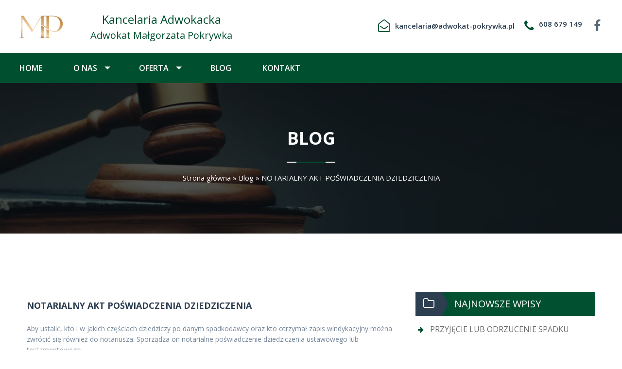

--- FILE ---
content_type: text/html; charset=UTF-8
request_url: https://adwokat-pokrywka.pl/notarialny-akt-poswiadczenia-dziedziczenia/
body_size: 11101
content:
<!doctype html>

  <html class="no-js"  lang="pl-PL">

	<head>
		
		<!-- Google Tag Manager -->
<script>(function(w,d,s,l,i){w[l]=w[l]||[];w[l].push({'gtm.start':
new Date().getTime(),event:'gtm.js'});var f=d.getElementsByTagName(s)[0],
j=d.createElement(s),dl=l!='dataLayer'?'&l='+l:'';j.async=true;j.src=
'https://www.googletagmanager.com/gtm.js?id='+i+dl;f.parentNode.insertBefore(j,f);
})(window,document,'script','dataLayer','GTM-K97R579');</script>
<!-- End Google Tag Manager -->
		
		<meta charset="utf-8">
		<meta http-equiv="X-UA-Compatible" content="IE=edge">
		<meta name="viewport" content="width=device-width, initial-scale=1.0">

		<!-- If Site Icon isn't set in customizer -->
		
		<link rel="pingback" href="https://adwokat-pokrywka.pl/xmlrpc.php">

		
	
	<title>NOTARIALNY AKT POŚWIADCZENIA DZIEDZICZENIA | Kancelaria Adwokacka Adwokat Małgorzata Pokrywka</title><link rel="stylesheet" href="https://adwokat-pokrywka.pl/wp-content/cache/min/1/e49dc5c305a7d8d4214b750fd38479c6.css" media="all" data-minify="1" />
	<meta name="robots" content="index, follow, max-snippet:-1, max-image-preview:large, max-video-preview:-1" />
	<link rel="canonical" href="https://adwokat-pokrywka.pl/notarialny-akt-poswiadczenia-dziedziczenia/" />
	<meta property="og:locale" content="pl_PL" />
	<meta property="og:type" content="article" />
	<meta property="og:title" content="NOTARIALNY AKT POŚWIADCZENIA DZIEDZICZENIA | Kancelaria Adwokacka Adwokat Małgorzata Pokrywka" />
	<meta property="og:description" content="Aby ustalić, kto i w jakich częściach dziedziczy po danym spadkodawcy oraz kto otrzymał zapis windykacyjny można zwrócić się również do notariusza. Sporządza on notarialne poświadczenie dziedziczenia ustawowego lub testamentowego. Jest to rozwiązanie zarówno szybsze jak i mniej kosztowne. Jednakże takie rozwiązanie nie zawsze jest możliwe. Akt poświadczenia dziedziczenia może zostać sporządzony, wyłącznie jeśli spadkobiercy złożą..." />
	<meta property="og:url" content="https://adwokat-pokrywka.pl/notarialny-akt-poswiadczenia-dziedziczenia/" />
	<meta property="og:site_name" content="Kancelaria Adwokacka Adwokat Małgorzata Pokrywka" />
	<meta property="article:published_time" content="2021-12-14T07:41:56+00:00" />
	<meta property="article:modified_time" content="2022-08-16T11:36:26+00:00" />
	<meta name="twitter:card" content="summary" />
	<meta name="twitter:label1" content="Napisane przez">
	<meta name="twitter:data1" content="admin">
	<meta name="twitter:label2" content="Est. reading time">
	<meta name="twitter:data2" content="2 minuty">
	<script type="application/ld+json" class="yoast-schema-graph">{"@context":"https://schema.org","@graph":[{"@type":"Organization","@id":"https://adwokat-pokrywka.pl/#organization","name":"Adwokat Ma\u0142gorzata Pokrywka","url":"https://adwokat-pokrywka.pl/","sameAs":[],"logo":{"@type":"ImageObject","@id":"https://adwokat-pokrywka.pl/#logo","inLanguage":"pl-PL","url":"https://adwokat-pokrywka.pl/wp-content/uploads/2020/11/adwl4.png","width":89,"height":80,"caption":"Adwokat Ma\u0142gorzata Pokrywka"},"image":{"@id":"https://adwokat-pokrywka.pl/#logo"}},{"@type":"WebSite","@id":"https://adwokat-pokrywka.pl/#website","url":"https://adwokat-pokrywka.pl/","name":"Kancelaria Adwokacka Adwokat Ma\u0142gorzata Pokrywka","description":"","publisher":{"@id":"https://adwokat-pokrywka.pl/#organization"},"potentialAction":[{"@type":"SearchAction","target":"https://adwokat-pokrywka.pl/?s={search_term_string}","query-input":"required name=search_term_string"}],"inLanguage":"pl-PL"},{"@type":"WebPage","@id":"https://adwokat-pokrywka.pl/notarialny-akt-poswiadczenia-dziedziczenia/#webpage","url":"https://adwokat-pokrywka.pl/notarialny-akt-poswiadczenia-dziedziczenia/","name":"NOTARIALNY AKT PO\u015aWIADCZENIA DZIEDZICZENIA | Kancelaria Adwokacka Adwokat Ma\u0142gorzata Pokrywka","isPartOf":{"@id":"https://adwokat-pokrywka.pl/#website"},"datePublished":"2021-12-14T07:41:56+00:00","dateModified":"2022-08-16T11:36:26+00:00","breadcrumb":{"@id":"https://adwokat-pokrywka.pl/notarialny-akt-poswiadczenia-dziedziczenia/#breadcrumb"},"inLanguage":"pl-PL","potentialAction":[{"@type":"ReadAction","target":["https://adwokat-pokrywka.pl/notarialny-akt-poswiadczenia-dziedziczenia/"]}]},{"@type":"BreadcrumbList","@id":"https://adwokat-pokrywka.pl/notarialny-akt-poswiadczenia-dziedziczenia/#breadcrumb","itemListElement":[{"@type":"ListItem","position":1,"item":{"@type":"WebPage","@id":"https://adwokat-pokrywka.pl/","url":"https://adwokat-pokrywka.pl/","name":"Strona g\u0142\u00f3wna"}},{"@type":"ListItem","position":2,"item":{"@type":"WebPage","@id":"https://adwokat-pokrywka.pl/blog/","url":"https://adwokat-pokrywka.pl/blog/","name":"Blog"}},{"@type":"ListItem","position":3,"item":{"@type":"WebPage","@id":"https://adwokat-pokrywka.pl/notarialny-akt-poswiadczenia-dziedziczenia/","url":"https://adwokat-pokrywka.pl/notarialny-akt-poswiadczenia-dziedziczenia/","name":"NOTARIALNY AKT PO\u015aWIADCZENIA DZIEDZICZENIA"}}]},{"@type":"Article","@id":"https://adwokat-pokrywka.pl/notarialny-akt-poswiadczenia-dziedziczenia/#article","isPartOf":{"@id":"https://adwokat-pokrywka.pl/notarialny-akt-poswiadczenia-dziedziczenia/#webpage"},"author":{"@id":"https://adwokat-pokrywka.pl/#/schema/person/13a05e681cecc0ad2e2eea97908d0c28"},"headline":"NOTARIALNY AKT PO\u015aWIADCZENIA DZIEDZICZENIA","datePublished":"2021-12-14T07:41:56+00:00","dateModified":"2022-08-16T11:36:26+00:00","mainEntityOfPage":{"@id":"https://adwokat-pokrywka.pl/notarialny-akt-poswiadczenia-dziedziczenia/#webpage"},"commentCount":0,"publisher":{"@id":"https://adwokat-pokrywka.pl/#organization"},"articleSection":"Uncategorized","inLanguage":"pl-PL","potentialAction":[{"@type":"CommentAction","name":"Comment","target":["https://adwokat-pokrywka.pl/notarialny-akt-poswiadczenia-dziedziczenia/#respond"]}]},{"@type":"Person","@id":"https://adwokat-pokrywka.pl/#/schema/person/13a05e681cecc0ad2e2eea97908d0c28","name":"admin","image":{"@type":"ImageObject","@id":"https://adwokat-pokrywka.pl/#personlogo","inLanguage":"pl-PL","url":"https://secure.gravatar.com/avatar/7304ee9c590976b717b222e6faa39802?s=96&d=mm&r=g","caption":"admin"}}]}</script>
	


<link rel='dns-prefetch' href='//www.google.com' />
<link rel='dns-prefetch' href='//ajax.googleapis.com' />
<link rel='dns-prefetch' href='//code.jquery.com' />
<link href='https://fonts.gstatic.com' crossorigin rel='preconnect' />




<script type='text/javascript' src='https://ajax.googleapis.com/ajax/libs/jquery/3.3.1/jquery.min.js?ver=2.0.s' id='jquery-js'></script>


<style>
:root {
--tense-primary: #4d5b52;
--tense-primary-opacity: #4d5b52;
--tense-topbar-nav-bg: #4d5b52;
}
</style>
<link rel="icon" href="https://adwokat-pokrywka.pl/wp-content/uploads/2023/10/mpokrywka-favicon-125x125.png" sizes="32x32" />
<link rel="icon" href="https://adwokat-pokrywka.pl/wp-content/uploads/2023/10/mpokrywka-favicon.png" sizes="192x192" />
<link rel="apple-touch-icon" href="https://adwokat-pokrywka.pl/wp-content/uploads/2023/10/mpokrywka-favicon.png" />
<meta name="msapplication-TileImage" content="https://adwokat-pokrywka.pl/wp-content/uploads/2023/10/mpokrywka-favicon.png" />
		<style type="text/css" id="wp-custom-css">
			.offer_main__item__title {
	color: #ffffff;
	font-size: 1.5em;
	font-weight: 700;
}		</style>
		<noscript><style id="rocket-lazyload-nojs-css">.rll-youtube-player, [data-lazy-src]{display:none !important;}</style></noscript>
		<!-- Drop Google Analytics here -->
		<!-- Global site tag (gtag.js) - Google Analytics -->
<script data-no-minify="1" async src="https://adwokat-pokrywka.pl/wp-content/cache/busting/1/gtm-e209277ea504227b2e6e6c7331483ac3.js"></script>
<script>
  window.dataLayer = window.dataLayer || [];
  function gtag(){dataLayer.push(arguments);}
  gtag('js', new Date());

  gtag('config', 'G-5QMZCVZK8R');
</script>
		<!-- end analytics -->
<script type="application/ld+json">
{
  "@context": "http://schema.org",
  "@type": "Attorney",
  "name": "Adwokat Małgorzata Pokrywka Kancelaria Adwokacka",
  "description": "Kancelaria Adwokacka Adwokat Małgorzata Pokrywka w Kędzierzynie-Koźlu. Prawnik prowadzi sprawy dotyczące prawa pracy, prawa cywilnego, prawa gospodarczego, prawa rodzinnego i rozwodów, prawa karnego oraz świadczy porady prawne.",
  "url": "https://adwokat-pokrywka.pl/",
  "image": "https://adwokat-pokrywka.pl/wp-content/uploads/2020/11/adobestock-207379912-1920x1280.jpeg",
  "logo": "https://adwokat-pokrywka.pl/wp-content/uploads/2020/11/adwl4.png",
  "priceRange": "PLN",
  "telephone": "608 679 149",
  "email": "kan&#99;e&#108;&#97;r&#105;a&#64;&#97;&#100;&#119;okat-pokry&#119;k&#97;&#46;pl",
  "hasMap": "https://www.google.com/maps/place/Adwokat+Ma%C5%82gorzata+Pokrywka+Kancelaria+Adwokacka/@50.3341368,18.1428153,17z/data=!4m12!1m6!3m5!1s0x0:0x8ba8e4ce2cbc1365!2sAdwokat+Ma%C5%82gorzata+Pokrywka+Kancelaria+Adwokacka!8m2!3d50.3341368!4d18.145004!3m4!1s0x4711133f179cc1c5:0x8ba8e4ce2cbc1365!8m2!3d50.3341368!4d18.145004?hl=pl",
  "address": {
    "@type": "PostalAddress",
    "addressLocality": "Kędzierzyn-Koźle",
    "addressRegion": "opolskie",
    "postalCode": "47-200",
    "streetAddress": "Pamięci Sybiraków 4"
  },
  "geo": {
    "@type": "GeoCoordinates",
    "latitude": "50.3341368",
    "longitude": "18.1428153"
  },
  "openingHours": "Mo,Tu,We,Th,Fr, 08:00-16:00"
}
</script>

	</head>
		
	<body class="post-template-default single single-post postid-1590 single-format-standard wp-custom-logo" >
		
		<!-- Google Tag Manager (noscript) -->
<noscript><iframe src="https://www.googletagmanager.com/ns.html?id=GTM-K97R579"
height="0" width="0" style="display:none;visibility:hidden"></iframe></noscript>
<!-- End Google Tag Manager (noscript) -->

        
		<div class="off-canvas-wrapper">
							
			<div class="off-canvas position-right" id="off-canvas" data-off-canvas>
	<ul id="menu-main-menu" class="vertical menu" data-accordion-menu><li id="menu-item-680" class="menu-item menu-item-type-post_type menu-item-object-page menu-item-home menu-item-680"><a href="https://adwokat-pokrywka.pl/">Home</a></li>
<li id="menu-item-1192" class="menu-item menu-item-type-custom menu-item-object-custom menu-item-has-children menu-item-1192"><a href="#">O nas</a>
<ul class="vertical menu">
	<li id="menu-item-1191" class="menu-item menu-item-type-post_type menu-item-object-page menu-item-1191"><a href="https://adwokat-pokrywka.pl/o-kancelarii/">O kancelarii</a></li>
	<li id="menu-item-1199" class="menu-item menu-item-type-post_type menu-item-object-page menu-item-1199"><a href="https://adwokat-pokrywka.pl/nasz-zespol/">Nasz zespół</a></li>
	<li id="menu-item-1211" class="menu-item menu-item-type-post_type menu-item-object-page menu-item-1211"><a href="https://adwokat-pokrywka.pl/zasady-postepowania/">Zasady postępowania / Gdzie jesteśmy</a></li>
</ul>
</li>
<li id="menu-item-1221" class="menu-item menu-item-type-post_type menu-item-object-page menu-item-has-children menu-item-1221"><a href="https://adwokat-pokrywka.pl/obszar-praktyki/">Oferta</a>
<ul class="vertical menu">
	<li id="menu-item-1247" class="menu-item menu-item-type-post_type menu-item-object-page menu-item-1247"><a href="https://adwokat-pokrywka.pl/prawo-karne/">Prawo karne</a></li>
	<li id="menu-item-1246" class="menu-item menu-item-type-post_type menu-item-object-page menu-item-1246"><a href="https://adwokat-pokrywka.pl/prawo-cywilne/">Prawo cywilne</a></li>
	<li id="menu-item-1245" class="menu-item menu-item-type-post_type menu-item-object-page menu-item-1245"><a href="https://adwokat-pokrywka.pl/prawo-rodzinne-i-opiekuncze/">Prawo rodzinne i opiekuńcze</a></li>
	<li id="menu-item-1244" class="menu-item menu-item-type-post_type menu-item-object-page menu-item-1244"><a href="https://adwokat-pokrywka.pl/prawo-pracy-i-ubezpieczen-spolecznych/">Prawo pracy i ubezpieczeń społecznych</a></li>
	<li id="menu-item-1243" class="menu-item menu-item-type-post_type menu-item-object-page menu-item-1243"><a href="https://adwokat-pokrywka.pl/prawo-administracyjne/">Prawo administracyjne</a></li>
	<li id="menu-item-1242" class="menu-item menu-item-type-post_type menu-item-object-page menu-item-1242"><a href="https://adwokat-pokrywka.pl/prawo-gospodarcze/">Prawo gospodarcze</a></li>
	<li id="menu-item-1509" class="menu-item menu-item-type-post_type menu-item-object-page menu-item-1509"><a href="https://adwokat-pokrywka.pl/porady-prawne/">Porady prawne</a></li>
</ul>
</li>
<li id="menu-item-683" class="menu-item menu-item-type-post_type menu-item-object-page current_page_parent menu-item-683"><a href="https://adwokat-pokrywka.pl/blog/">Blog</a></li>
<li id="menu-item-685" class="menu-item menu-item-type-post_type menu-item-object-page menu-item-685"><a href="https://adwokat-pokrywka.pl/kontakt/">Kontakt</a></li>
</ul></div>			
			<div class="off-canvas-content" data-off-canvas-content>
				
				<header id="banner" class="header" role="banner">
                     <!-- By default, this menu will use off-canvas for small
         and a topbar for medium-up -->

<div class="top-bar" id="top-bar-menu">
    <div class="row">
        <div class="top-bar-left">
            <a href="https://adwokat-pokrywka.pl/"><img src="data:image/svg+xml,%3Csvg%20xmlns='http://www.w3.org/2000/svg'%20viewBox='0%200%200%200'%3E%3C/svg%3E" class="logo" alt="Kancelaria Adwokacka Adwokat Małgorzata Pokrywka" data-lazy-src="https://adwokat-pokrywka.pl/wp-content/uploads/2023/10/kancelaria-pokrywka-sygnet-1.png"><noscript><img src="https://adwokat-pokrywka.pl/wp-content/uploads/2023/10/kancelaria-pokrywka-sygnet-1.png" class="logo" alt="Kancelaria Adwokacka Adwokat Małgorzata Pokrywka"></noscript></a>            <div class="top-bar__name">

                <div class="top-bar__name__title">
                    Kancelaria Adwokacka
                </div>

                <div class="top-bar__name__subtitle">
                    Adwokat Małgorzata Pokrywka
                </div>

            </div>
        </div>

        <div class="header-contact">
    <ul class="header-contact__info">
                            <li class="header-contact__info__item email">
                <i class="fa fa-envelope-open-o"></i> <a href="javascript:;" data-enc-email="xnaprynevn[at]nqjbxng-cbxeljxn.cy" class="mail-link" data-wpel-link="ignore"><span id="wpmt-794917-756048"></span><script type="text/javascript">(function(){var ml=".0kdalrpwoen-y%t4ic",mi="24;B:546A4>@1438924?<7926=824075",o="";for(var j=0,l=mi.length;j<l;j++){o+=ml.charAt(mi.charCodeAt(j)-48);}document.getElementById("wpmt-794917-756048").innerHTML = decodeURIComponent(o);}());</script><noscript>*protected email*</noscript></a>
            </li>
                                    <li class="header-contact__info__item phone">
                <i class="fa fa-phone"></i>
                <div class="inner">
                    <a href="tel:">608 679 149</a>
                    
                </div>
            </li>
            </ul>
    <ul class="header-contact__social">
                                                <li class="header-contact__social__item">
                    <a rel="nofollow" href="https://www.facebook.com/adwokatmpokrywka"><i class="fa fa-facebook"></i></a>
                </li>
                                                                                                                                                                                                                        </ul>
</div>
    </div>
</div>

<div class="mobile-nav show-for-small-only">
    <ul class="menu">
        <li><button class="menu-icon" type="button" data-toggle="off-canvas" aria-expanded="false" aria-controls="off-canvas"></button></li>
        <!-- <li><a data-toggle="off-canvas">Menu</a></li> -->
    </ul>
</div>

                    <div class="top-bar-nav show-for-medium">
                        <div class="row">
                            <ul id="menu-main-menu-1" class="vertical medium-horizontal menu" data-responsive-menu="accordion medium-dropdown"><li class="menu-item menu-item-type-post_type menu-item-object-page menu-item-home menu-item-680"><a href="https://adwokat-pokrywka.pl/">Home</a></li>
<li class="menu-item menu-item-type-custom menu-item-object-custom menu-item-has-children menu-item-1192"><a href="#">O nas</a>
<ul class="menu">
	<li class="menu-item menu-item-type-post_type menu-item-object-page menu-item-1191"><a href="https://adwokat-pokrywka.pl/o-kancelarii/">O kancelarii</a></li>
	<li class="menu-item menu-item-type-post_type menu-item-object-page menu-item-1199"><a href="https://adwokat-pokrywka.pl/nasz-zespol/">Nasz zespół</a></li>
	<li class="menu-item menu-item-type-post_type menu-item-object-page menu-item-1211"><a href="https://adwokat-pokrywka.pl/zasady-postepowania/">Zasady postępowania / Gdzie jesteśmy</a></li>
</ul>
</li>
<li class="menu-item menu-item-type-post_type menu-item-object-page menu-item-has-children menu-item-1221"><a href="https://adwokat-pokrywka.pl/obszar-praktyki/">Oferta</a>
<ul class="menu">
	<li class="menu-item menu-item-type-post_type menu-item-object-page menu-item-1247"><a href="https://adwokat-pokrywka.pl/prawo-karne/">Prawo karne</a></li>
	<li class="menu-item menu-item-type-post_type menu-item-object-page menu-item-1246"><a href="https://adwokat-pokrywka.pl/prawo-cywilne/">Prawo cywilne</a></li>
	<li class="menu-item menu-item-type-post_type menu-item-object-page menu-item-1245"><a href="https://adwokat-pokrywka.pl/prawo-rodzinne-i-opiekuncze/">Prawo rodzinne i opiekuńcze</a></li>
	<li class="menu-item menu-item-type-post_type menu-item-object-page menu-item-1244"><a href="https://adwokat-pokrywka.pl/prawo-pracy-i-ubezpieczen-spolecznych/">Prawo pracy i ubezpieczeń społecznych</a></li>
	<li class="menu-item menu-item-type-post_type menu-item-object-page menu-item-1243"><a href="https://adwokat-pokrywka.pl/prawo-administracyjne/">Prawo administracyjne</a></li>
	<li class="menu-item menu-item-type-post_type menu-item-object-page menu-item-1242"><a href="https://adwokat-pokrywka.pl/prawo-gospodarcze/">Prawo gospodarcze</a></li>
	<li class="menu-item menu-item-type-post_type menu-item-object-page menu-item-1509"><a href="https://adwokat-pokrywka.pl/porady-prawne/">Porady prawne</a></li>
</ul>
</li>
<li class="menu-item menu-item-type-post_type menu-item-object-page current_page_parent menu-item-683"><a href="https://adwokat-pokrywka.pl/blog/">Blog</a></li>
<li class="menu-item menu-item-type-post_type menu-item-object-page menu-item-685"><a href="https://adwokat-pokrywka.pl/kontakt/">Kontakt</a></li>
</ul>                        </div>
                    </div>
				</header>

                                                                                                <div data-bg="https://adwokat-pokrywka.pl/wp-content/uploads/2020/12/adobestock-238408220-1920x776.jpeg" class="parallax page-header rocket-lazyload" style="" data-interchange="[https://adwokat-pokrywka.pl/wp-content/uploads/2020/12/adobestock-238408220-640x259.jpeg, small],[https://adwokat-pokrywka.pl/wp-content/uploads/2020/12/adobestock-238408220-1024x414.jpeg, medium],[https://adwokat-pokrywka.pl/wp-content/uploads/2020/12/adobestock-238408220-1440x582.jpeg, large],[https://adwokat-pokrywka.pl/wp-content/uploads/2020/12/adobestock-238408220-1920x776.jpeg, xlarge]">
                        <div class="page-header__overlay"></div>
                        <div class="page-header__text">
                            <div class="row">
                                                                    <div class="page-title columns small-12">Blog</div>
                                                                <div class="breadcrumbs columns small-12"><span><span><a href="https://adwokat-pokrywka.pl/">Strona główna</a> » <span><a href="https://adwokat-pokrywka.pl/blog/">Blog</a> » <span class="breadcrumb_last" aria-current="page">NOTARIALNY AKT POŚWIADCZENIA DZIEDZICZENIA</span></span></span></span></div>                            </div>
                        </div>
                    </div>
                
<div id="content">

	<div id="inner-content" class="row">

        <main id="main" class="small-12 large-8 columns" role="main">

		    
		    	<article id="post-1590" class="posts__item post-1590 post type-post status-publish format-standard hentry category-uncategorized" role="article" itemscope itemtype="http://schema.org/BlogPosting">
        <span itemprop="datePublished" content="2021-12-14"></span>
        <span itemprop="dateModified" content="2022-08-16"></span>
        <span itemprop="author" itemscope itemtype="http://schema.org/Organization"><span itemprop="name" content="Kancelaria Adwokacka Adwokat Małgorzata Pokrywka"></span></span>
        <span itemprop="image" content=""></span>
        <span itemprop="publisher" itemscope itemtype="http://schema.org/Organization"><span itemprop="name" content="Kancelaria Adwokacka Adwokat Małgorzata Pokrywka"></span>
                <span itemprop="logo" itemscope itemtype="https://schema.org/ImageObject">
            <meta itemprop="url" content="https://adwokat-pokrywka.pl/wp-content/uploads/2023/10/kancelaria-pokrywka-sygnet-1.png">
        </span>
                </span>
        <span itemprop="mainEntityOfPage" content="https://adwokat-pokrywka.pl/notarialny-akt-poswiadczenia-dziedziczenia/"></span>
        <div class="posts__item__thumb" data-animate="fadeIn">
                        <div class="posts__item__info">
                <i class="fa fa-calendar"></i> <span class="posts__item__date">14 grudnia 2021</span>
            </div>
        </div>
    <section class="entry-content posts__item__text">
            <div class="posts__item__content" data-animate="fadeIn">
                <h1 class="posts__item__title" itemprop="headline">NOTARIALNY AKT POŚWIADCZENIA DZIEDZICZENIA</h1>
                <div class="posts__item__text" itemprop="articleBody"><p>Aby ustalić, kto i w jakich częściach dziedziczy po danym spadkodawcy oraz kto otrzymał zapis windykacyjny można zwrócić się również do notariusza. Sporządza on notarialne poświadczenie dziedziczenia ustawowego lub testamentowego.</p>
<p>Jest to rozwiązanie zarówno szybsze jak i mniej kosztowne. Jednakże takie rozwiązanie nie zawsze jest możliwe.</p>
<p>Akt poświadczenia dziedziczenia może zostać sporządzony, wyłącznie jeśli spadkobiercy złożą zgodne żądanie poświadczenia dziedziczenia przez notariusza. Przed wydaniem aktu poświadczenia dziedziczenie, notariusz sporządza protokół dziedziczenia. Przy spisaniu protokołu dziedziczenia muszą uczestniczyć wszystkie osoby, które mogą zostać spadkobiercami ustawowymi i testamentowymi, jak również osoby na rzecz których spadkodawca uczynił zapisy windykacyjne.</p>
<p>Podstawą sporządzenie aktu poświadczenia dziedziczenia są oświadczenia osób uczestnicy w czynności o istnieniu lub nieistnieniu osób, które wyłączałyby znanych spadkobierców od dziedziczenia lub też dziedziczyłyby wraz z nimi oraz o znanych testamentach spadkodawcy lub ich braku.</p>
<p>Akt poświadczenia dziedziczenia nie może być wydany między innymi gdy podstawą dziedziczenia testamentowego jest testament szczególny czy w stosunku do spadku już wcześniej sporządzono akt poświadczenia dziedziczenia albo wydano postanowienie o stwierdzeniu nabycia spadku. Kolejną przeszkodą jest okoliczność, gdy w toku sporządzania protokołu dziedziczenia ujawniono okoliczności wskazujące na to, że przy jego sporządzaniu brak było wszystkich osób, które mogą zostać spadkobiercami ustawowymi lub testamentowym lub osób będących zapisobiercami windykacyjnymi albo istniały lub istnieją testamenty, których nie otwarto lub nie ogłoszono. Pełną informację w tym zakresie (kiedy notariusz sporządzi akt poświadczeni dziedziczenia) można uzyskać bezpośrednio u notariusza dokonującego czynności.</p>
<p>Moja <strong><a href="https://adwokat-pokrywka.pl/">kancelaria adwokacka w Kędzierzynie-Koźlu</a></strong> specjalizuje się w rozwiązywaniu problemów z zakresu prawa spadkowego. Nasi specjaliści pomogą Państwu między innymi w :</p>
<ul>
<li>ustaleniu kręgu spadkobierców ustawowych i testamentowych</li>
<li>prowadzeniu postępowania w sprawie o stwierdzenia nabycia spadku;</li>
<li>prowadzeniu postępowań o niegodność dziedziczenia;</li>
<li>uchyleniu się od skutków prawnych niezłożenia w terminie oświadczenia o odrzuceniu spadku, lub uchyleniu się od skutków prawnych złożonego oświadczenia pod wpływem błędu.</li>
</ul>
</div>
            </div>
	</section> <!-- end article section -->
</article> <!-- end article -->

		    
		</main> <!-- end #main -->

                    <div id="sidebar1" class="sidebar small-12 large-4 medium-12 columns" role="complementary" data-animate="fadeIn">

	
		
		<div class="columns small-12 medium-6 large-12"><div id="recent-posts-3" class="widget widget_recent_entries">
		<span class="widgettitle">Najnowsze wpisy</span>
		<ul>
											<li>
					<a href="https://adwokat-pokrywka.pl/przyjecie-lub-odrzucenie-spadku/">PRZYJĘCIE LUB ODRZUCENIE SPADKU</a>
									</li>
											<li>
					<a href="https://adwokat-pokrywka.pl/notarialny-akt-poswiadczenia-dziedziczenia/" aria-current="page">NOTARIALNY AKT POŚWIADCZENIA DZIEDZICZENIA</a>
									</li>
											<li>
					<a href="https://adwokat-pokrywka.pl/sadowe-stwierdzenie-nabycia-spadku/">SĄDOWE STWIERDZENIE NABYCIA SPADKU</a>
									</li>
											<li>
					<a href="https://adwokat-pokrywka.pl/postepowanie-po-smierci-osoby-najblizszej-stwierdzenie-nabycia-spadku-informacje-ogolne/">POSTĘPOWANIE PO ŚMIERCI OSOBY NAJBLIŻSZEJ &#8211; STWIERDZENIE NABYCIA SPADKU. INFORMACJE OGÓLNE</a>
									</li>
											<li>
					<a href="https://adwokat-pokrywka.pl/pozornosc-umowy-o-prace-a-zasilek-chorobowy-z-zus/">POZORNOŚĆ UMOWY O PRACĘ A ZASIŁEK CHOROBOWY Z ZUS</a>
									</li>
											<li>
					<a href="https://adwokat-pokrywka.pl/zaprzeczenie-ojcostwa/">ZAPRZECZENIE OJCOSTWA</a>
									</li>
											<li>
					<a href="https://adwokat-pokrywka.pl/ustalenie-ojcostwa/">USTALENIE OJCOSTWA</a>
									</li>
											<li>
					<a href="https://adwokat-pokrywka.pl/jakie-nazwisko-bedzie-nosic-dziecko-przy-sadowym-ustaleniu-ojcostwa/">JAKIE NAZWISKO BĘDZIE NOSIĆ DZIECKO PRZY SĄDOWYM USTALENIU OJCOSTWA?</a>
									</li>
											<li>
					<a href="https://adwokat-pokrywka.pl/przygotowanie-procesu-frankowego-od-czego-zaczac/">PRZYGOTOWANIE PROCESU FRANKOWEGO &#8211; OD CZEGO ZACZĄĆ?</a>
									</li>
											<li>
					<a href="https://adwokat-pokrywka.pl/zabezpieczenie-kontaktow-z-dzieckiem-na-czas-trwania-procesu/">ZABEZPIECZENIE KONTAKTÓW Z DZIECKIEM NA CZAS TRWANIA PROCESU</a>
									</li>
					</ul>

		</div></div>
	
</div>
        
	</div> <!-- end #inner-content -->

</div> <!-- end #content -->

<footer class="footer footer__front" role="contentinfo" itemscope itemtype="http://schema.org/WPFooter">
        <div class="footer__menu">
        <div class="row">
            <div class="small-12 medium-3 columns">
                <div id="nav_menu-7" class="widget widget_nav_menu"><span class="widgettitle">Menu</span><div class="menu-mobile-menu-container"><ul id="menu-mobile-menu" class="menu"><li id="menu-item-688" class="menu-item menu-item-type-post_type menu-item-object-page menu-item-home menu-item-688"><a href="https://adwokat-pokrywka.pl/">Home</a></li>
<li id="menu-item-1318" class="menu-item menu-item-type-post_type menu-item-object-page menu-item-1318"><a href="https://adwokat-pokrywka.pl/obszar-praktyki/">Oferta</a></li>
<li id="menu-item-691" class="menu-item menu-item-type-post_type menu-item-object-page current_page_parent menu-item-691"><a href="https://adwokat-pokrywka.pl/blog/">Blog</a></li>
<li id="menu-item-693" class="menu-item menu-item-type-post_type menu-item-object-page menu-item-693"><a href="https://adwokat-pokrywka.pl/kontakt/">Kontakt</a></li>
</ul></div></div>            </div>

            <div class="small-12 medium-3 columns">
                <div id="nav_menu-5" class="widget widget_nav_menu"><span class="widgettitle">O nas</span><div class="menu-o-nas-container"><ul id="menu-o-nas" class="menu"><li id="menu-item-1362" class="menu-item menu-item-type-post_type menu-item-object-page menu-item-1362"><a href="https://adwokat-pokrywka.pl/o-kancelarii/">O kancelarii</a></li>
<li id="menu-item-1361" class="menu-item menu-item-type-post_type menu-item-object-page menu-item-1361"><a href="https://adwokat-pokrywka.pl/nasz-zespol/">Nasz zespół</a></li>
<li id="menu-item-1363" class="menu-item menu-item-type-post_type menu-item-object-page menu-item-1363"><a href="https://adwokat-pokrywka.pl/zasady-postepowania/">Zasady postępowania / Gdzie jesteśmy</a></li>
</ul></div></div>            </div>

            <div class="small-12 medium-3 columns">
                <div id="nav_menu-3" class="widget widget_nav_menu"><span class="widgettitle">Oferta</span><div class="menu-footer-menu1-container"><ul id="menu-footer-menu1" class="menu"><li id="menu-item-1334" class="menu-item menu-item-type-post_type menu-item-object-page menu-item-1334"><a href="https://adwokat-pokrywka.pl/prawo-karne/">Prawo karne</a></li>
<li id="menu-item-1333" class="menu-item menu-item-type-post_type menu-item-object-page menu-item-1333"><a href="https://adwokat-pokrywka.pl/prawo-cywilne/">Prawo cywilne</a></li>
<li id="menu-item-1332" class="menu-item menu-item-type-post_type menu-item-object-page menu-item-1332"><a href="https://adwokat-pokrywka.pl/prawo-rodzinne-i-opiekuncze/">Prawo rodzinne i opiekuńcze</a></li>
<li id="menu-item-1331" class="menu-item menu-item-type-post_type menu-item-object-page menu-item-1331"><a href="https://adwokat-pokrywka.pl/prawo-pracy-i-ubezpieczen-spolecznych/">Prawo pracy i ubezpieczeń społecznych</a></li>
<li id="menu-item-1330" class="menu-item menu-item-type-post_type menu-item-object-page menu-item-1330"><a href="https://adwokat-pokrywka.pl/prawo-administracyjne/">Prawo administracyjne</a></li>
<li id="menu-item-1329" class="menu-item menu-item-type-post_type menu-item-object-page menu-item-1329"><a href="https://adwokat-pokrywka.pl/prawo-gospodarcze/">Prawo gospodarcze</a></li>
<li id="menu-item-1510" class="menu-item menu-item-type-post_type menu-item-object-page menu-item-1510"><a href="https://adwokat-pokrywka.pl/porady-prawne/">Porady prawne</a></li>
</ul></div></div>            </div>
            <div class="small-12 medium-3 columns">
                <div id="company_alt_widget-4" class="widget widget_company_alt_widget"><span class="widgettitle">Dane kontaktowe</span>
                    <div class="widget-company" itemscope itemtype="http://schema.org/Organization">

                                                                            <span class="widget-company-name" itemprop="name">Kancelaria Adwokacka Adwokat Małgorzata Pokrywka</span>
                        
                        <div class="widget-company-address" itemprop="address" itemscope="" itemtype="http://schema.org/PostalAddress">
                            <span class="wrap">
                                                                                                    <span class="widget-company-street" itemprop="streetAddress">ul. Rynek 2</span>
                                                                                                                                    <span class="widget-company-code" itemprop="postalCode">47-200</span>
                                                                                                                                    <span class="widget-company-city" itemprop="addressLocality">Kędzierzyn-Koźle </span>
                                                            </span>

                                                                                        <span class="widget-company-phone">
                                    tel. <a href="tel:">
                                        <span itemprop="telephone">608 679 149</span>
                                    </a>

                                </span>
                            
                            

                                                        
                                                                                        <span class="widget-company-mail">
                                    <a href="javascript:;" data-enc-email="xnaprynevn[at]nqjbxng-cbxeljxn.cy" class="mail-link" data-wpel-link="ignore"><span id="wpmt-397010-402965"></span><script type="text/javascript">(function(){var ml="y.sDArF04d3ntoc-mlw2kEaCe%pi",mi="I74IC7IC7IC7IC7IC7IC7IC7IC7IC7IC7IC7IC7IC7IC7IC7IC7IC7IC7IC7IC7IC7IC7IC7IC7IC7IC7IC7IC7IC7IC7IC7IC7IC7IC7IC7IC7IC7IC7IC7IC7I:G2JF;IC7K<H@J5=JI:3ICCH@FKAICCI:EDF;>HAF5KFI87F9B=DF<?J=D50BDF1JAI:GIC62JF;I:EI74IC7IC7IC7IC7IC7IC7IC7IC7IC7IC7IC7IC7IC7IC7IC7IC7IC7IC7IC7IC7IC7IC7IC7IC7IC7IC7IC7IC7IC7IC7IC7IC7IC7IC7IC7IC7",o="";for(var j=0,l=mi.length;j<l;j++){o+=ml.charAt(mi.charCodeAt(j)-48);}document.getElementById("wpmt-397010-402965").innerHTML = decodeURIComponent(o);}());</script><noscript>*protected email*</noscript></a>
                                </span>
                            
                                                                                        <span class="widget-company-mail">
                                    <a href="javascript:;" data-enc-email="nqjbxng[at]nqjbxng-cbxeljxn.cy" class="mail-link" data-wpel-link="ignore"><span id="wpmt-420839-202353"></span><script type="text/javascript">(function(){var ml="r0E-2ow%4kDe3ApmCytsF.idnla",mi="71=7417417417417417417417417417417417417417417417417417417417417417417417417417417417417417417417417417417417417417417417417<@C>JH741FB;?>05>7<:744;?JFI7447<2JG659JB781JG659JB3>590A69JE>I7<@74DC>JH7<271=741741741741741741741741741741741741741741741741741741741741741741741741741741741741741741741741741741741741",o="";for(var j=0,l=mi.length;j<l;j++){o+=ml.charAt(mi.charCodeAt(j)-48);}document.getElementById("wpmt-420839-202353").innerHTML = decodeURIComponent(o);}());</script><noscript>*protected email*</noscript></a>
                                </span>
                                                        
                            
                            
                                                                                        <div class="widget-company-nip">
                                    <span>NIP: 7491947622</span>
                                </div>
                            
                                                                                    <div class="widget__social">
                                <ul class="contact__social">
                                <li class="contact__social__item">
                <a rel="nofollow" href="https://www.facebook.com/adwokatmpokrywka"><i class="fa fa-facebook-square"></i></a>
            </li>
                                                                                                                </ul>
                            </div>
                        </div>
                    </div>
                    </div>            </div>
        </div>
        <div class="row footer__info">
            <div class="footer__copyright small-12 medium-8 columns">
                                                    Portal w swym działaniu wykorzystuje pliki cookies. Aby dowiedzieć się więcej, sprawdź naszą <a href="#">politykę prywatności</a>                            </div>
            <div class="footer__madeby small-12 medium-4 columns">
                                                    Realizacja: <a href="https://webmetric.pl" rel="nofollow">Webmetric</a>                            </div>
        </div>
    </div>
</footer>

</div>
</div>





<script type='text/javascript' async defer src='https://www.google.com/recaptcha/api.js?onload=renderInvisibleReCaptcha&#038;render=explicit' id='google-invisible-recaptcha-js'></script>
<script type='text/javascript' id='rocket-browser-checker-js-after'>
"use strict";var _createClass=function(){function defineProperties(target,props){for(var i=0;i<props.length;i++){var descriptor=props[i];descriptor.enumerable=descriptor.enumerable||!1,descriptor.configurable=!0,"value"in descriptor&&(descriptor.writable=!0),Object.defineProperty(target,descriptor.key,descriptor)}}return function(Constructor,protoProps,staticProps){return protoProps&&defineProperties(Constructor.prototype,protoProps),staticProps&&defineProperties(Constructor,staticProps),Constructor}}();function _classCallCheck(instance,Constructor){if(!(instance instanceof Constructor))throw new TypeError("Cannot call a class as a function")}var RocketBrowserCompatibilityChecker=function(){function RocketBrowserCompatibilityChecker(options){_classCallCheck(this,RocketBrowserCompatibilityChecker),this.passiveSupported=!1,this._checkPassiveOption(this),this.options=!!this.passiveSupported&&options}return _createClass(RocketBrowserCompatibilityChecker,[{key:"_checkPassiveOption",value:function(self){try{var options={get passive(){return!(self.passiveSupported=!0)}};window.addEventListener("test",null,options),window.removeEventListener("test",null,options)}catch(err){self.passiveSupported=!1}}},{key:"initRequestIdleCallback",value:function(){!1 in window&&(window.requestIdleCallback=function(cb){var start=Date.now();return setTimeout(function(){cb({didTimeout:!1,timeRemaining:function(){return Math.max(0,50-(Date.now()-start))}})},1)}),!1 in window&&(window.cancelIdleCallback=function(id){return clearTimeout(id)})}},{key:"isDataSaverModeOn",value:function(){return"connection"in navigator&&!0===navigator.connection.saveData}},{key:"supportsLinkPrefetch",value:function(){var elem=document.createElement("link");return elem.relList&&elem.relList.supports&&elem.relList.supports("prefetch")&&window.IntersectionObserver&&"isIntersecting"in IntersectionObserverEntry.prototype}},{key:"isSlowConnection",value:function(){return"connection"in navigator&&"effectiveType"in navigator.connection&&("2g"===navigator.connection.effectiveType||"slow-2g"===navigator.connection.effectiveType)}}]),RocketBrowserCompatibilityChecker}();
</script>
<script type='text/javascript' id='rocket-preload-links-js-extra'>
/* <![CDATA[ */
var RocketPreloadLinksConfig = {"excludeUris":"\/(.+\/)?feed\/?.+\/?|\/(?:.+\/)?embed\/|\/(index\\.php\/)?wp\\-json(\/.*|$)|\/wp-admin\/|\/logout\/|\/wp-login.php","usesTrailingSlash":"1","imageExt":"jpg|jpeg|gif|png|tiff|bmp|webp|avif","fileExt":"jpg|jpeg|gif|png|tiff|bmp|webp|avif|php|pdf|html|htm","siteUrl":"https:\/\/adwokat-pokrywka.pl","onHoverDelay":"100","rateThrottle":"3"};
/* ]]> */
</script>
<script type='text/javascript' id='rocket-preload-links-js-after'>
(function() {
"use strict";var r="function"==typeof Symbol&&"symbol"==typeof Symbol.iterator?function(e){return typeof e}:function(e){return e&&"function"==typeof Symbol&&e.constructor===Symbol&&e!==Symbol.prototype?"symbol":typeof e},e=function(){function i(e,t){for(var n=0;n<t.length;n++){var i=t[n];i.enumerable=i.enumerable||!1,i.configurable=!0,"value"in i&&(i.writable=!0),Object.defineProperty(e,i.key,i)}}return function(e,t,n){return t&&i(e.prototype,t),n&&i(e,n),e}}();function i(e,t){if(!(e instanceof t))throw new TypeError("Cannot call a class as a function")}var t=function(){function n(e,t){i(this,n),this.browser=e,this.config=t,this.options=this.browser.options,this.prefetched=new Set,this.eventTime=null,this.threshold=1111,this.numOnHover=0}return e(n,[{key:"init",value:function(){!this.browser.supportsLinkPrefetch()||this.browser.isDataSaverModeOn()||this.browser.isSlowConnection()||(this.regex={excludeUris:RegExp(this.config.excludeUris,"i"),images:RegExp(".("+this.config.imageExt+")$","i"),fileExt:RegExp(".("+this.config.fileExt+")$","i")},this._initListeners(this))}},{key:"_initListeners",value:function(e){-1<this.config.onHoverDelay&&document.addEventListener("mouseover",e.listener.bind(e),e.listenerOptions),document.addEventListener("mousedown",e.listener.bind(e),e.listenerOptions),document.addEventListener("touchstart",e.listener.bind(e),e.listenerOptions)}},{key:"listener",value:function(e){var t=e.target.closest("a"),n=this._prepareUrl(t);if(null!==n)switch(e.type){case"mousedown":case"touchstart":this._addPrefetchLink(n);break;case"mouseover":this._earlyPrefetch(t,n,"mouseout")}}},{key:"_earlyPrefetch",value:function(t,e,n){var i=this,r=setTimeout(function(){if(r=null,0===i.numOnHover)setTimeout(function(){return i.numOnHover=0},1e3);else if(i.numOnHover>i.config.rateThrottle)return;i.numOnHover++,i._addPrefetchLink(e)},this.config.onHoverDelay);t.addEventListener(n,function e(){t.removeEventListener(n,e,{passive:!0}),null!==r&&(clearTimeout(r),r=null)},{passive:!0})}},{key:"_addPrefetchLink",value:function(i){return this.prefetched.add(i.href),new Promise(function(e,t){var n=document.createElement("link");n.rel="prefetch",n.href=i.href,n.onload=e,n.onerror=t,document.head.appendChild(n)}).catch(function(){})}},{key:"_prepareUrl",value:function(e){if(null===e||"object"!==(void 0===e?"undefined":r(e))||!1 in e||-1===["http:","https:"].indexOf(e.protocol))return null;var t=e.href.substring(0,this.config.siteUrl.length),n=this._getPathname(e.href,t),i={original:e.href,protocol:e.protocol,origin:t,pathname:n,href:t+n};return this._isLinkOk(i)?i:null}},{key:"_getPathname",value:function(e,t){var n=t?e.substring(this.config.siteUrl.length):e;return n.startsWith("/")||(n="/"+n),this._shouldAddTrailingSlash(n)?n+"/":n}},{key:"_shouldAddTrailingSlash",value:function(e){return this.config.usesTrailingSlash&&!e.endsWith("/")&&!this.regex.fileExt.test(e)}},{key:"_isLinkOk",value:function(e){return null!==e&&"object"===(void 0===e?"undefined":r(e))&&(!this.prefetched.has(e.href)&&e.origin===this.config.siteUrl&&-1===e.href.indexOf("?")&&-1===e.href.indexOf("#")&&!this.regex.excludeUris.test(e.href)&&!this.regex.images.test(e.href))}}],[{key:"run",value:function(){"undefined"!=typeof RocketPreloadLinksConfig&&new n(new RocketBrowserCompatibilityChecker({capture:!0,passive:!0}),RocketPreloadLinksConfig).init()}}]),n}();t.run();
}());
</script>






<script>window.lazyLoadOptions={elements_selector:"img[data-lazy-src],.rocket-lazyload",data_src:"lazy-src",data_srcset:"lazy-srcset",data_sizes:"lazy-sizes",class_loading:"lazyloading",class_loaded:"lazyloaded",threshold:300,callback_loaded:function(element){if(element.tagName==="IFRAME"&&element.dataset.rocketLazyload=="fitvidscompatible"){if(element.classList.contains("lazyloaded")){if(typeof window.jQuery!="undefined"){if(jQuery.fn.fitVids){jQuery(element).parent().fitVids()}}}}}};window.addEventListener('LazyLoad::Initialized',function(e){var lazyLoadInstance=e.detail.instance;if(window.MutationObserver){var observer=new MutationObserver(function(mutations){var image_count=0;var iframe_count=0;var rocketlazy_count=0;mutations.forEach(function(mutation){for(i=0;i<mutation.addedNodes.length;i++){if(typeof mutation.addedNodes[i].getElementsByTagName!=='function'){continue}
if(typeof mutation.addedNodes[i].getElementsByClassName!=='function'){continue}
images=mutation.addedNodes[i].getElementsByTagName('img');is_image=mutation.addedNodes[i].tagName=="IMG";iframes=mutation.addedNodes[i].getElementsByTagName('iframe');is_iframe=mutation.addedNodes[i].tagName=="IFRAME";rocket_lazy=mutation.addedNodes[i].getElementsByClassName('rocket-lazyload');image_count+=images.length;iframe_count+=iframes.length;rocketlazy_count+=rocket_lazy.length;if(is_image){image_count+=1}
if(is_iframe){iframe_count+=1}}});if(image_count>0||iframe_count>0||rocketlazy_count>0){lazyLoadInstance.update()}});var b=document.getElementsByTagName("body")[0];var config={childList:!0,subtree:!0};observer.observe(b,config)}},!1)</script><script data-no-minify="1" async src="https://adwokat-pokrywka.pl/wp-content/plugins/wp-rocket/assets/js/lazyload/16.1/lazyload.min.js"></script>
<script src="https://adwokat-pokrywka.pl/wp-content/cache/min/1/041bf4bbfef0198d12cece893b4bae0c.js" data-minify="1"></script></body>

</html>

<!-- This website is like a Rocket, isn't it? Performance optimized by WP Rocket. Learn more: https://wp-rocket.me - Debug: cached@1768895585 -->

--- FILE ---
content_type: text/css; charset=UTF-8
request_url: https://adwokat-pokrywka.pl/wp-content/cache/min/1/e49dc5c305a7d8d4214b750fd38479c6.css
body_size: 51472
content:
@import url(https://fonts.googleapis.com/css?family=Open+Sans:400,400i,600,600i,700&subset=latin-ext);:root{--wp-admin-theme-color:#007cba;--wp-admin-theme-color-darker-10:#006ba1;--wp-admin-theme-color-darker-20:#005a87}#start-resizable-editor-section{display:none}.wp-block-audio figcaption{margin-top:.5em;margin-bottom:1em}.wp-block-audio audio{width:100%;min-width:300px}.wp-block-button__link{color:#fff;background-color:#32373c;border:none;border-radius:1.55em;box-shadow:none;cursor:pointer;display:inline-block;font-size:1.125em;padding:.667em 1.333em;text-align:center;text-decoration:none;overflow-wrap:break-word}.wp-block-button__link:active,.wp-block-button__link:focus,.wp-block-button__link:hover,.wp-block-button__link:visited{color:#fff}.wp-block-button__link.aligncenter{text-align:center}.wp-block-button__link.alignright{text-align:right}.wp-block-button.is-style-squared,.wp-block-button__link.wp-block-button.is-style-squared{border-radius:0}.wp-block-button.no-border-radius,.wp-block-button__link.no-border-radius{border-radius:0!important}.is-style-outline>.wp-block-button__link,.wp-block-button__link.is-style-outline{border:2px solid}.is-style-outline>.wp-block-button__link:not(.has-text-color),.wp-block-button__link.is-style-outline:not(.has-text-color){color:#32373c}.is-style-outline>.wp-block-button__link:not(.has-background),.wp-block-button__link.is-style-outline:not(.has-background){background-color:transparent}.wp-block-buttons .wp-block-button{display:inline-block;margin-right:.5em;margin-bottom:.5em}.wp-block-buttons .wp-block-button:last-child{margin-right:0}.wp-block-buttons.alignright .wp-block-button{margin-right:0;margin-left:.5em}.wp-block-buttons.alignright .wp-block-button:first-child{margin-left:0}.wp-block-buttons.alignleft .wp-block-button{margin-left:0;margin-right:.5em}.wp-block-buttons.alignleft .wp-block-button:last-child{margin-right:0}.wp-block-button.aligncenter,.wp-block-buttons.aligncenter,.wp-block-calendar{text-align:center}.wp-block-calendar tbody td,.wp-block-calendar th{padding:.25em;border:1px solid #ddd}.wp-block-calendar tfoot td{border:none}.wp-block-calendar table{width:100%;border-collapse:collapse}.wp-block-calendar table th{font-weight:400;background:#ddd}.wp-block-calendar a{text-decoration:underline}.wp-block-calendar table caption,.wp-block-calendar table tbody{color:#40464d}.wp-block-categories.alignleft{margin-right:2em}.wp-block-categories.alignright{margin-left:2em}.wp-block-code code{white-space:pre-wrap;overflow-wrap:break-word}.wp-block-columns{display:flex;margin-bottom:1.75em;flex-wrap:wrap}@media (min-width:782px){.wp-block-columns{flex-wrap:nowrap}}.wp-block-columns.has-background{padding:1.25em 2.375em}.wp-block-columns.are-vertically-aligned-top{align-items:flex-start}.wp-block-columns.are-vertically-aligned-center{align-items:center}.wp-block-columns.are-vertically-aligned-bottom{align-items:flex-end}.wp-block-column{flex-grow:1;min-width:0;word-break:break-word;overflow-wrap:break-word}@media (max-width:599px){.wp-block-column{flex-basis:100%!important}}@media (min-width:600px) and (max-width:781px){.wp-block-column:not(:only-child){flex-basis:calc(50% - 1em)!important;flex-grow:0}.wp-block-column:nth-child(2n){margin-left:2em}}@media (min-width:782px){.wp-block-column{flex-basis:0%;flex-grow:1}.wp-block-column[style*=flex-basis]{flex-grow:0}.wp-block-column:not(:first-child){margin-left:2em}}.wp-block-column.is-vertically-aligned-top{align-self:flex-start}.wp-block-column.is-vertically-aligned-center{-ms-grid-row-align:center;align-self:center}.wp-block-column.is-vertically-aligned-bottom{align-self:flex-end}.wp-block-column.is-vertically-aligned-bottom,.wp-block-column.is-vertically-aligned-center,.wp-block-column.is-vertically-aligned-top{width:100%}.wp-block-cover,.wp-block-cover-image{position:relative;background-size:cover;background-position:50%;min-height:430px;height:100%;width:100%;display:flex;justify-content:center;align-items:center;padding:1em;box-sizing:border-box}.wp-block-cover-image.has-parallax,.wp-block-cover.has-parallax{background-attachment:fixed}@supports (-webkit-overflow-scrolling:touch){.wp-block-cover-image.has-parallax,.wp-block-cover.has-parallax{background-attachment:scroll}}@media (prefers-reduced-motion:reduce){.wp-block-cover-image.has-parallax,.wp-block-cover.has-parallax{background-attachment:scroll}}.wp-block-cover-image.is-repeated,.wp-block-cover.is-repeated{background-repeat:repeat;background-size:auto}.wp-block-cover-image.has-background-dim:not([class*=-background-color]),.wp-block-cover.has-background-dim:not([class*=-background-color]){background-color:#000}.wp-block-cover-image.has-background-dim:before,.wp-block-cover.has-background-dim:before{content:"";background-color:inherit}.wp-block-cover-image.has-background-dim:not(.has-background-gradient):before,.wp-block-cover-image .wp-block-cover__gradient-background,.wp-block-cover.has-background-dim:not(.has-background-gradient):before,.wp-block-cover .wp-block-cover__gradient-background{position:absolute;top:0;left:0;bottom:0;right:0;z-index:1;opacity:.5}.wp-block-cover-image.has-background-dim.has-background-dim-10 .wp-block-cover__gradient-background,.wp-block-cover-image.has-background-dim.has-background-dim-10:not(.has-background-gradient):before,.wp-block-cover.has-background-dim.has-background-dim-10 .wp-block-cover__gradient-background,.wp-block-cover.has-background-dim.has-background-dim-10:not(.has-background-gradient):before{opacity:.1}.wp-block-cover-image.has-background-dim.has-background-dim-20 .wp-block-cover__gradient-background,.wp-block-cover-image.has-background-dim.has-background-dim-20:not(.has-background-gradient):before,.wp-block-cover.has-background-dim.has-background-dim-20 .wp-block-cover__gradient-background,.wp-block-cover.has-background-dim.has-background-dim-20:not(.has-background-gradient):before{opacity:.2}.wp-block-cover-image.has-background-dim.has-background-dim-30 .wp-block-cover__gradient-background,.wp-block-cover-image.has-background-dim.has-background-dim-30:not(.has-background-gradient):before,.wp-block-cover.has-background-dim.has-background-dim-30 .wp-block-cover__gradient-background,.wp-block-cover.has-background-dim.has-background-dim-30:not(.has-background-gradient):before{opacity:.3}.wp-block-cover-image.has-background-dim.has-background-dim-40 .wp-block-cover__gradient-background,.wp-block-cover-image.has-background-dim.has-background-dim-40:not(.has-background-gradient):before,.wp-block-cover.has-background-dim.has-background-dim-40 .wp-block-cover__gradient-background,.wp-block-cover.has-background-dim.has-background-dim-40:not(.has-background-gradient):before{opacity:.4}.wp-block-cover-image.has-background-dim.has-background-dim-50 .wp-block-cover__gradient-background,.wp-block-cover-image.has-background-dim.has-background-dim-50:not(.has-background-gradient):before,.wp-block-cover.has-background-dim.has-background-dim-50 .wp-block-cover__gradient-background,.wp-block-cover.has-background-dim.has-background-dim-50:not(.has-background-gradient):before{opacity:.5}.wp-block-cover-image.has-background-dim.has-background-dim-60 .wp-block-cover__gradient-background,.wp-block-cover-image.has-background-dim.has-background-dim-60:not(.has-background-gradient):before,.wp-block-cover.has-background-dim.has-background-dim-60 .wp-block-cover__gradient-background,.wp-block-cover.has-background-dim.has-background-dim-60:not(.has-background-gradient):before{opacity:.6}.wp-block-cover-image.has-background-dim.has-background-dim-70 .wp-block-cover__gradient-background,.wp-block-cover-image.has-background-dim.has-background-dim-70:not(.has-background-gradient):before,.wp-block-cover.has-background-dim.has-background-dim-70 .wp-block-cover__gradient-background,.wp-block-cover.has-background-dim.has-background-dim-70:not(.has-background-gradient):before{opacity:.7}.wp-block-cover-image.has-background-dim.has-background-dim-80 .wp-block-cover__gradient-background,.wp-block-cover-image.has-background-dim.has-background-dim-80:not(.has-background-gradient):before,.wp-block-cover.has-background-dim.has-background-dim-80 .wp-block-cover__gradient-background,.wp-block-cover.has-background-dim.has-background-dim-80:not(.has-background-gradient):before{opacity:.8}.wp-block-cover-image.has-background-dim.has-background-dim-90 .wp-block-cover__gradient-background,.wp-block-cover-image.has-background-dim.has-background-dim-90:not(.has-background-gradient):before,.wp-block-cover.has-background-dim.has-background-dim-90 .wp-block-cover__gradient-background,.wp-block-cover.has-background-dim.has-background-dim-90:not(.has-background-gradient):before{opacity:.9}.wp-block-cover-image.has-background-dim.has-background-dim-100 .wp-block-cover__gradient-background,.wp-block-cover-image.has-background-dim.has-background-dim-100:not(.has-background-gradient):before,.wp-block-cover.has-background-dim.has-background-dim-100 .wp-block-cover__gradient-background,.wp-block-cover.has-background-dim.has-background-dim-100:not(.has-background-gradient):before{opacity:1}.wp-block-cover-image.alignleft,.wp-block-cover-image.alignright,.wp-block-cover.alignleft,.wp-block-cover.alignright{max-width:290px;width:100%}.wp-block-cover-image:after,.wp-block-cover:after{display:block;content:"";font-size:0;min-height:inherit}@supports (position:sticky){.wp-block-cover-image:after,.wp-block-cover:after{content:none}}.wp-block-cover-image.aligncenter,.wp-block-cover-image.alignleft,.wp-block-cover-image.alignright,.wp-block-cover.aligncenter,.wp-block-cover.alignleft,.wp-block-cover.alignright{display:flex}.wp-block-cover-image .wp-block-cover__inner-container,.wp-block-cover .wp-block-cover__inner-container{width:100%;z-index:1;color:#fff}.wp-block-cover-image .wp-block-subhead:not(.has-text-color),.wp-block-cover-image h1:not(.has-text-color),.wp-block-cover-image h2:not(.has-text-color),.wp-block-cover-image h3:not(.has-text-color),.wp-block-cover-image h4:not(.has-text-color),.wp-block-cover-image h5:not(.has-text-color),.wp-block-cover-image h6:not(.has-text-color),.wp-block-cover-image p:not(.has-text-color),.wp-block-cover .wp-block-subhead:not(.has-text-color),.wp-block-cover h1:not(.has-text-color),.wp-block-cover h2:not(.has-text-color),.wp-block-cover h3:not(.has-text-color),.wp-block-cover h4:not(.has-text-color),.wp-block-cover h5:not(.has-text-color),.wp-block-cover h6:not(.has-text-color),.wp-block-cover p:not(.has-text-color){color:inherit}.wp-block-cover-image.is-position-top-left,.wp-block-cover.is-position-top-left{align-items:flex-start;justify-content:flex-start}.wp-block-cover-image.is-position-top-center,.wp-block-cover.is-position-top-center{align-items:flex-start;justify-content:center}.wp-block-cover-image.is-position-top-right,.wp-block-cover.is-position-top-right{align-items:flex-start;justify-content:flex-end}.wp-block-cover-image.is-position-center-left,.wp-block-cover.is-position-center-left{align-items:center;justify-content:flex-start}.wp-block-cover-image.is-position-center-center,.wp-block-cover.is-position-center-center{align-items:center;justify-content:center}.wp-block-cover-image.is-position-center-right,.wp-block-cover.is-position-center-right{align-items:center;justify-content:flex-end}.wp-block-cover-image.is-position-bottom-left,.wp-block-cover.is-position-bottom-left{align-items:flex-end;justify-content:flex-start}.wp-block-cover-image.is-position-bottom-center,.wp-block-cover.is-position-bottom-center{align-items:flex-end;justify-content:center}.wp-block-cover-image.is-position-bottom-right,.wp-block-cover.is-position-bottom-right{align-items:flex-end;justify-content:flex-end}.wp-block-cover-image.has-custom-content-position.has-custom-content-position .wp-block-cover__inner-container,.wp-block-cover.has-custom-content-position.has-custom-content-position .wp-block-cover__inner-container{margin:0;width:auto}.wp-block-cover__video-background{position:absolute;top:50%;left:50%;transform:translateX(-50%) translateY(-50%);width:100%;height:100%;z-index:0;-o-object-fit:cover;object-fit:cover}.wp-block-cover-image-text,.wp-block-cover-text,section.wp-block-cover-image h2{color:#fff}.wp-block-cover-image-text a,.wp-block-cover-image-text a:active,.wp-block-cover-image-text a:focus,.wp-block-cover-image-text a:hover,.wp-block-cover-text a,.wp-block-cover-text a:active,.wp-block-cover-text a:focus,.wp-block-cover-text a:hover,section.wp-block-cover-image h2 a,section.wp-block-cover-image h2 a:active,section.wp-block-cover-image h2 a:focus,section.wp-block-cover-image h2 a:hover{color:#fff}.wp-block-cover-image .wp-block-cover.has-left-content{justify-content:flex-start}.wp-block-cover-image .wp-block-cover.has-right-content{justify-content:flex-end}.wp-block-cover-image.has-left-content .wp-block-cover-image-text,.wp-block-cover.has-left-content .wp-block-cover-text,section.wp-block-cover-image.has-left-content>h2{margin-left:0;text-align:left}.wp-block-cover-image.has-right-content .wp-block-cover-image-text,.wp-block-cover.has-right-content .wp-block-cover-text,section.wp-block-cover-image.has-right-content>h2{margin-right:0;text-align:right}.wp-block-cover-image .wp-block-cover-image-text,.wp-block-cover .wp-block-cover-text,section.wp-block-cover-image>h2{font-size:2em;line-height:1.25;z-index:1;margin-bottom:0;max-width:580px;padding:.44em;text-align:center}.wp-block-embed.alignleft,.wp-block-embed.alignright,.wp-block[data-align=left]>[data-type="core/embed"],.wp-block[data-align=right]>[data-type="core/embed"]{max-width:360px;width:100%}.wp-block-embed.alignleft .wp-block-embed__wrapper,.wp-block-embed.alignright .wp-block-embed__wrapper,.wp-block[data-align=left]>[data-type="core/embed"] .wp-block-embed__wrapper,.wp-block[data-align=right]>[data-type="core/embed"] .wp-block-embed__wrapper{min-width:280px}.wp-block-embed{margin-bottom:1em}.wp-block-embed figcaption{margin-top:.5em;margin-bottom:1em}.wp-block-embed iframe{max-width:100%}.wp-block-embed__wrapper{position:relative}.wp-embed-responsive .wp-has-aspect-ratio .wp-block-embed__wrapper:before{content:"";display:block;padding-top:50%}.wp-embed-responsive .wp-has-aspect-ratio iframe{position:absolute;top:0;right:0;bottom:0;left:0;height:100%;width:100%}.wp-embed-responsive .wp-embed-aspect-21-9 .wp-block-embed__wrapper:before{padding-top:42.85%}.wp-embed-responsive .wp-embed-aspect-18-9 .wp-block-embed__wrapper:before{padding-top:50%}.wp-embed-responsive .wp-embed-aspect-16-9 .wp-block-embed__wrapper:before{padding-top:56.25%}.wp-embed-responsive .wp-embed-aspect-4-3 .wp-block-embed__wrapper:before{padding-top:75%}.wp-embed-responsive .wp-embed-aspect-1-1 .wp-block-embed__wrapper:before{padding-top:100%}.wp-embed-responsive .wp-embed-aspect-9-16 .wp-block-embed__wrapper:before{padding-top:177.77%}.wp-embed-responsive .wp-embed-aspect-1-2 .wp-block-embed__wrapper:before{padding-top:200%}.wp-block-file{margin-bottom:1.5em}.wp-block-file.aligncenter{text-align:center}.wp-block-file.alignright{text-align:right}.wp-block-file .wp-block-file__button{background:#32373c;border-radius:2em;color:#fff;font-size:.8em;padding:.5em 1em}.wp-block-file a.wp-block-file__button{text-decoration:none}.wp-block-file a.wp-block-file__button:active,.wp-block-file a.wp-block-file__button:focus,.wp-block-file a.wp-block-file__button:hover,.wp-block-file a.wp-block-file__button:visited{box-shadow:none;color:#fff;opacity:.85;text-decoration:none}.wp-block-file *+.wp-block-file__button{margin-left:.75em}.blocks-gallery-grid,.wp-block-gallery{display:flex;flex-wrap:wrap;list-style-type:none;padding:0;margin:0}.blocks-gallery-grid .blocks-gallery-image,.blocks-gallery-grid .blocks-gallery-item,.wp-block-gallery .blocks-gallery-image,.wp-block-gallery .blocks-gallery-item{margin:0 1em 1em 0;display:flex;flex-grow:1;flex-direction:column;justify-content:center;position:relative;width:calc(50% - 1em)}.blocks-gallery-grid .blocks-gallery-image:nth-of-type(2n),.blocks-gallery-grid .blocks-gallery-item:nth-of-type(2n),.wp-block-gallery .blocks-gallery-image:nth-of-type(2n),.wp-block-gallery .blocks-gallery-item:nth-of-type(2n){margin-right:0}.blocks-gallery-grid .blocks-gallery-image figure,.blocks-gallery-grid .blocks-gallery-item figure,.wp-block-gallery .blocks-gallery-image figure,.wp-block-gallery .blocks-gallery-item figure{margin:0;height:100%}@supports (position:sticky){.blocks-gallery-grid .blocks-gallery-image figure,.blocks-gallery-grid .blocks-gallery-item figure,.wp-block-gallery .blocks-gallery-image figure,.wp-block-gallery .blocks-gallery-item figure{display:flex;align-items:flex-end;justify-content:flex-start}}.blocks-gallery-grid .blocks-gallery-image img,.blocks-gallery-grid .blocks-gallery-item img,.wp-block-gallery .blocks-gallery-image img,.wp-block-gallery .blocks-gallery-item img{display:block;max-width:100%;height:auto;width:100%}@supports (position:sticky){.blocks-gallery-grid .blocks-gallery-image img,.blocks-gallery-grid .blocks-gallery-item img,.wp-block-gallery .blocks-gallery-image img,.wp-block-gallery .blocks-gallery-item img{width:auto}}.blocks-gallery-grid .blocks-gallery-image figcaption,.blocks-gallery-grid .blocks-gallery-item figcaption,.wp-block-gallery .blocks-gallery-image figcaption,.wp-block-gallery .blocks-gallery-item figcaption{position:absolute;bottom:0;width:100%;max-height:100%;overflow:auto;padding:3em .77em .7em;color:#fff;text-align:center;font-size:.8em;background:linear-gradient(0deg,rgba(0,0,0,.7),rgba(0,0,0,.3) 70%,transparent);box-sizing:border-box;margin:0}.blocks-gallery-grid .blocks-gallery-image figcaption img,.blocks-gallery-grid .blocks-gallery-item figcaption img,.wp-block-gallery .blocks-gallery-image figcaption img,.wp-block-gallery .blocks-gallery-item figcaption img{display:inline}.blocks-gallery-grid figcaption,.wp-block-gallery figcaption{flex-grow:1}.blocks-gallery-grid.is-cropped .blocks-gallery-image a,.blocks-gallery-grid.is-cropped .blocks-gallery-image img,.blocks-gallery-grid.is-cropped .blocks-gallery-item a,.blocks-gallery-grid.is-cropped .blocks-gallery-item img,.wp-block-gallery.is-cropped .blocks-gallery-image a,.wp-block-gallery.is-cropped .blocks-gallery-image img,.wp-block-gallery.is-cropped .blocks-gallery-item a,.wp-block-gallery.is-cropped .blocks-gallery-item img{width:100%}@supports (position:sticky){.blocks-gallery-grid.is-cropped .blocks-gallery-image a,.blocks-gallery-grid.is-cropped .blocks-gallery-image img,.blocks-gallery-grid.is-cropped .blocks-gallery-item a,.blocks-gallery-grid.is-cropped .blocks-gallery-item img,.wp-block-gallery.is-cropped .blocks-gallery-image a,.wp-block-gallery.is-cropped .blocks-gallery-image img,.wp-block-gallery.is-cropped .blocks-gallery-item a,.wp-block-gallery.is-cropped .blocks-gallery-item img{height:100%;flex:1;-o-object-fit:cover;object-fit:cover}}.blocks-gallery-grid.columns-1 .blocks-gallery-image,.blocks-gallery-grid.columns-1 .blocks-gallery-item,.wp-block-gallery.columns-1 .blocks-gallery-image,.wp-block-gallery.columns-1 .blocks-gallery-item{width:100%;margin-right:0}@media (min-width:600px){.blocks-gallery-grid.columns-3 .blocks-gallery-image,.blocks-gallery-grid.columns-3 .blocks-gallery-item,.wp-block-gallery.columns-3 .blocks-gallery-image,.wp-block-gallery.columns-3 .blocks-gallery-item{width:calc(33.33333% - .66667em);margin-right:1em}.blocks-gallery-grid.columns-4 .blocks-gallery-image,.blocks-gallery-grid.columns-4 .blocks-gallery-item,.wp-block-gallery.columns-4 .blocks-gallery-image,.wp-block-gallery.columns-4 .blocks-gallery-item{width:calc(25% - .75em);margin-right:1em}.blocks-gallery-grid.columns-5 .blocks-gallery-image,.blocks-gallery-grid.columns-5 .blocks-gallery-item,.wp-block-gallery.columns-5 .blocks-gallery-image,.wp-block-gallery.columns-5 .blocks-gallery-item{width:calc(20% - .8em);margin-right:1em}.blocks-gallery-grid.columns-6 .blocks-gallery-image,.blocks-gallery-grid.columns-6 .blocks-gallery-item,.wp-block-gallery.columns-6 .blocks-gallery-image,.wp-block-gallery.columns-6 .blocks-gallery-item{width:calc(16.66667% - .83333em);margin-right:1em}.blocks-gallery-grid.columns-7 .blocks-gallery-image,.blocks-gallery-grid.columns-7 .blocks-gallery-item,.wp-block-gallery.columns-7 .blocks-gallery-image,.wp-block-gallery.columns-7 .blocks-gallery-item{width:calc(14.28571% - .85714em);margin-right:1em}.blocks-gallery-grid.columns-8 .blocks-gallery-image,.blocks-gallery-grid.columns-8 .blocks-gallery-item,.wp-block-gallery.columns-8 .blocks-gallery-image,.wp-block-gallery.columns-8 .blocks-gallery-item{width:calc(12.5% - .875em);margin-right:1em}.blocks-gallery-grid.columns-1 .blocks-gallery-image:nth-of-type(1n),.blocks-gallery-grid.columns-1 .blocks-gallery-item:nth-of-type(1n),.wp-block-gallery.columns-1 .blocks-gallery-image:nth-of-type(1n),.wp-block-gallery.columns-1 .blocks-gallery-item:nth-of-type(1n){margin-right:0}.blocks-gallery-grid.columns-2 .blocks-gallery-image:nth-of-type(2n),.blocks-gallery-grid.columns-2 .blocks-gallery-item:nth-of-type(2n),.wp-block-gallery.columns-2 .blocks-gallery-image:nth-of-type(2n),.wp-block-gallery.columns-2 .blocks-gallery-item:nth-of-type(2n){margin-right:0}.blocks-gallery-grid.columns-3 .blocks-gallery-image:nth-of-type(3n),.blocks-gallery-grid.columns-3 .blocks-gallery-item:nth-of-type(3n),.wp-block-gallery.columns-3 .blocks-gallery-image:nth-of-type(3n),.wp-block-gallery.columns-3 .blocks-gallery-item:nth-of-type(3n){margin-right:0}.blocks-gallery-grid.columns-4 .blocks-gallery-image:nth-of-type(4n),.blocks-gallery-grid.columns-4 .blocks-gallery-item:nth-of-type(4n),.wp-block-gallery.columns-4 .blocks-gallery-image:nth-of-type(4n),.wp-block-gallery.columns-4 .blocks-gallery-item:nth-of-type(4n){margin-right:0}.blocks-gallery-grid.columns-5 .blocks-gallery-image:nth-of-type(5n),.blocks-gallery-grid.columns-5 .blocks-gallery-item:nth-of-type(5n),.wp-block-gallery.columns-5 .blocks-gallery-image:nth-of-type(5n),.wp-block-gallery.columns-5 .blocks-gallery-item:nth-of-type(5n){margin-right:0}.blocks-gallery-grid.columns-6 .blocks-gallery-image:nth-of-type(6n),.blocks-gallery-grid.columns-6 .blocks-gallery-item:nth-of-type(6n),.wp-block-gallery.columns-6 .blocks-gallery-image:nth-of-type(6n),.wp-block-gallery.columns-6 .blocks-gallery-item:nth-of-type(6n){margin-right:0}.blocks-gallery-grid.columns-7 .blocks-gallery-image:nth-of-type(7n),.blocks-gallery-grid.columns-7 .blocks-gallery-item:nth-of-type(7n),.wp-block-gallery.columns-7 .blocks-gallery-image:nth-of-type(7n),.wp-block-gallery.columns-7 .blocks-gallery-item:nth-of-type(7n){margin-right:0}.blocks-gallery-grid.columns-8 .blocks-gallery-image:nth-of-type(8n),.blocks-gallery-grid.columns-8 .blocks-gallery-item:nth-of-type(8n),.wp-block-gallery.columns-8 .blocks-gallery-image:nth-of-type(8n),.wp-block-gallery.columns-8 .blocks-gallery-item:nth-of-type(8n){margin-right:0}}.blocks-gallery-grid .blocks-gallery-image:last-child,.blocks-gallery-grid .blocks-gallery-item:last-child,.wp-block-gallery .blocks-gallery-image:last-child,.wp-block-gallery .blocks-gallery-item:last-child{margin-right:0}.blocks-gallery-grid.alignleft,.blocks-gallery-grid.alignright,.wp-block-gallery.alignleft,.wp-block-gallery.alignright{max-width:290px;width:100%}.blocks-gallery-grid.aligncenter .blocks-gallery-item figure,.wp-block-gallery.aligncenter .blocks-gallery-item figure{justify-content:center}.wp-block-group{box-sizing:border-box}h1.has-background,h2.has-background,h3.has-background,h4.has-background,h5.has-background,h6.has-background{padding:1.25em 2.375em}.wp-block-image{margin-bottom:1em}.wp-block-image img{max-width:100%}.wp-block-image.aligncenter{text-align:center}.wp-block-image.alignfull img,.wp-block-image.alignwide img{width:100%}.wp-block-image .aligncenter,.wp-block-image .alignleft,.wp-block-image .alignright{display:table}.wp-block-image .aligncenter>figcaption,.wp-block-image .alignleft>figcaption,.wp-block-image .alignright>figcaption{display:table-caption;caption-side:bottom}.wp-block-image .alignleft{float:left;margin:.5em 1em .5em 0}.wp-block-image .alignright{float:right;margin:.5em 0 .5em 1em}.wp-block-image .aligncenter{margin-left:auto;margin-right:auto}.wp-block-image figcaption{margin-top:.5em;margin-bottom:1em}.is-style-circle-mask img,.is-style-rounded img{border-radius:9999px}@supports ((-webkit-mask-image:none) or (mask-image:none)) or (-webkit-mask-image:none){.is-style-circle-mask img{-webkit-mask-image:url('data:image/svg+xml;utf8,<svg viewBox="0 0 100 100" xmlns="http://www.w3.org/2000/svg"><circle cx="50" cy="50" r="50"/></svg>');mask-image:url('data:image/svg+xml;utf8,<svg viewBox="0 0 100 100" xmlns="http://www.w3.org/2000/svg"><circle cx="50" cy="50" r="50"/></svg>');mask-mode:alpha;-webkit-mask-repeat:no-repeat;mask-repeat:no-repeat;-webkit-mask-size:contain;mask-size:contain;-webkit-mask-position:center;mask-position:center;border-radius:0}}.wp-block-latest-comments__comment{line-height:1.1;list-style:none;margin-bottom:1em}.has-avatars .wp-block-latest-comments__comment{min-height:2.25em;list-style:none}.has-avatars .wp-block-latest-comments__comment .wp-block-latest-comments__comment-excerpt,.has-avatars .wp-block-latest-comments__comment .wp-block-latest-comments__comment-meta{margin-left:3.25em}.has-dates .wp-block-latest-comments__comment,.has-excerpts .wp-block-latest-comments__comment{line-height:1.5}.wp-block-latest-comments__comment-excerpt p{font-size:.875em;line-height:1.8;margin:.36em 0 1.4em}.wp-block-latest-comments__comment-date{display:block;font-size:.75em}.wp-block-latest-comments .avatar,.wp-block-latest-comments__comment-avatar{border-radius:1.5em;display:block;float:left;height:2.5em;margin-right:.75em;width:2.5em}.wp-block-latest-posts.alignleft{margin-right:2em}.wp-block-latest-posts.alignright{margin-left:2em}.wp-block-latest-posts.wp-block-latest-posts__list{list-style:none}.wp-block-latest-posts.wp-block-latest-posts__list li{clear:both}.wp-block-latest-posts.is-grid{display:flex;flex-wrap:wrap;padding:0}.wp-block-latest-posts.is-grid li{margin:0 1.25em 1.25em 0;width:100%}@media (min-width:600px){.wp-block-latest-posts.columns-2 li{width:calc(50% - .625em)}.wp-block-latest-posts.columns-2 li:nth-child(2n){margin-right:0}.wp-block-latest-posts.columns-3 li{width:calc(33.33333% - .83333em)}.wp-block-latest-posts.columns-3 li:nth-child(3n){margin-right:0}.wp-block-latest-posts.columns-4 li{width:calc(25% - .9375em)}.wp-block-latest-posts.columns-4 li:nth-child(4n){margin-right:0}.wp-block-latest-posts.columns-5 li{width:calc(20% - 1em)}.wp-block-latest-posts.columns-5 li:nth-child(5n){margin-right:0}.wp-block-latest-posts.columns-6 li{width:calc(16.66667% - 1.04167em)}.wp-block-latest-posts.columns-6 li:nth-child(6n){margin-right:0}}.wp-block-latest-posts__post-author,.wp-block-latest-posts__post-date{display:block;color:#555;font-size:.8125em}.wp-block-latest-posts__post-excerpt{margin-top:.5em;margin-bottom:1em}.wp-block-latest-posts__featured-image a{display:inline-block}.wp-block-latest-posts__featured-image img{height:auto;width:auto}.wp-block-latest-posts__featured-image.alignleft{margin-right:1em}.wp-block-latest-posts__featured-image.alignright{margin-left:1em}.wp-block-latest-posts__featured-image.aligncenter{margin-bottom:1em;text-align:center}.block-editor-image-alignment-control__row .components-base-control__field{display:flex;justify-content:space-between;align-items:center}.block-editor-image-alignment-control__row .components-base-control__field .components-base-control__label{margin-bottom:0}ol.has-background,ul.has-background{padding:1.25em 2.375em}.wp-block-media-text{/*!rtl:begin:ignore*/direction:ltr;/*!rtl:end:ignore*/display:-ms-grid;display:grid;-ms-grid-columns:50% 1fr;grid-template-columns:50% 1fr;-ms-grid-rows:auto;grid-template-rows:auto}.wp-block-media-text.has-media-on-the-right{-ms-grid-columns:1fr 50%;grid-template-columns:1fr 50%}.wp-block-media-text.is-vertically-aligned-top .wp-block-media-text__content,.wp-block-media-text.is-vertically-aligned-top .wp-block-media-text__media{-ms-grid-row-align:start;align-self:start}.wp-block-media-text.is-vertically-aligned-center .wp-block-media-text__content,.wp-block-media-text.is-vertically-aligned-center .wp-block-media-text__media,.wp-block-media-text .wp-block-media-text__content,.wp-block-media-text .wp-block-media-text__media{-ms-grid-row-align:center;align-self:center}.wp-block-media-text.is-vertically-aligned-bottom .wp-block-media-text__content,.wp-block-media-text.is-vertically-aligned-bottom .wp-block-media-text__media{-ms-grid-row-align:end;align-self:end}.wp-block-media-text .wp-block-media-text__media{/*!rtl:begin:ignore*/-ms-grid-column:1;grid-column:1;-ms-grid-row:1;grid-row:1;/*!rtl:end:ignore*/margin:0}.wp-block-media-text .wp-block-media-text__content{direction:ltr;/*!rtl:begin:ignore*/-ms-grid-column:2;grid-column:2;-ms-grid-row:1;grid-row:1;/*!rtl:end:ignore*/padding:0 8%;word-break:break-word}.wp-block-media-text.has-media-on-the-right .wp-block-media-text__media{/*!rtl:begin:ignore*/-ms-grid-column:2;grid-column:2;-ms-grid-row:1;grid-row:1 /*!rtl:end:ignore*/}.wp-block-media-text.has-media-on-the-right .wp-block-media-text__content{/*!rtl:begin:ignore*/-ms-grid-column:1;grid-column:1;-ms-grid-row:1;grid-row:1 /*!rtl:end:ignore*/}.wp-block-media-text__media img,.wp-block-media-text__media video{max-width:unset;width:100%;vertical-align:middle}.wp-block-media-text.is-image-fill figure.wp-block-media-text__media{height:100%;min-height:250px;background-size:cover}.wp-block-media-text.is-image-fill figure.wp-block-media-text__media>img{position:absolute;width:1px;height:1px;padding:0;margin:-1px;overflow:hidden;clip:rect(0,0,0,0);border:0}@media (max-width:600px){.wp-block-media-text.is-stacked-on-mobile{-ms-grid-columns:100%!important;grid-template-columns:100%!important}.wp-block-media-text.is-stacked-on-mobile .wp-block-media-text__media{-ms-grid-column:1;grid-column:1;-ms-grid-row:1;grid-row:1}.wp-block-media-text.is-stacked-on-mobile .wp-block-media-text__content{-ms-grid-column:1;grid-column:1;-ms-grid-row:2;grid-row:2}}.wp-block-navigation:not(.has-background) .wp-block-navigation__container .wp-block-navigation-link:not(.has-text-color){color:#1e1e1e}.wp-block-navigation:not(.has-background) .wp-block-navigation__container .wp-block-navigation__container{background-color:#fff}.items-justified-left>ul{justify-content:flex-start}.items-justified-center>ul{justify-content:center}.items-justified-right>ul{justify-content:flex-end}.wp-block-navigation-link{display:flex;align-items:center;position:relative;margin:0}.wp-block-navigation-link .wp-block-navigation__container:empty{display:none}.wp-block-navigation__container{list-style:none;margin:0;padding-left:0;display:flex;flex-wrap:wrap}.is-vertical .wp-block-navigation__container{display:block}.has-child>.wp-block-navigation-link__content{padding-right:.5em}.has-child .wp-block-navigation__container{border:1px solid rgba(0,0,0,.15);background-color:inherit;color:inherit;position:absolute;left:0;top:100%;width:-webkit-fit-content;width:-moz-fit-content;width:fit-content;z-index:2;opacity:0;transition:opacity .1s linear;visibility:hidden}.has-child .wp-block-navigation__container>.wp-block-navigation-link>.wp-block-navigation-link__content{flex-grow:1}.has-child .wp-block-navigation__container>.wp-block-navigation-link>.wp-block-navigation-link__submenu-icon{padding-right:.5em}@media (min-width:782px){.has-child .wp-block-navigation__container{left:1.5em}.has-child .wp-block-navigation__container .wp-block-navigation__container{left:100%;top:-1px}.has-child .wp-block-navigation__container .wp-block-navigation__container:before{content:"";position:absolute;right:100%;height:100%;display:block;width:.5em;background:transparent}.has-child .wp-block-navigation__container .wp-block-navigation-link__submenu-icon svg{transform:rotate(0)}}.has-child:hover{cursor:pointer}.has-child:hover>.wp-block-navigation__container{visibility:visible;opacity:1;display:flex;flex-direction:column}.has-child:focus-within{cursor:pointer}.has-child:focus-within>.wp-block-navigation__container{visibility:visible;opacity:1;display:flex;flex-direction:column}.wp-block-navigation-link__content{color:inherit;text-decoration:none;padding:.5em 1em}.wp-block-navigation-link__content+.wp-block-navigation-link__content{padding-top:0}.has-text-color .wp-block-navigation-link__content{color:inherit}.wp-block-navigation-link__label{word-break:normal;overflow-wrap:break-word}.wp-block-navigation-link__submenu-icon{height:inherit;padding:.375em 1em .375em 0}.wp-block-navigation-link__submenu-icon svg{fill:currentColor}@media (min-width:782px){.wp-block-navigation-link__submenu-icon svg{transform:rotate(90deg)}}.is-small-text{font-size:.875em}.is-regular-text{font-size:1em}.is-large-text{font-size:2.25em}.is-larger-text{font-size:3em}.has-drop-cap:not(:focus):first-letter{float:left;font-size:8.4em;line-height:.68;font-weight:100;margin:.05em .1em 0 0;text-transform:uppercase;font-style:normal}p.has-background{padding:1.25em 2.375em}p.has-text-color a{color:inherit}.wp-block-post-author{display:flex;flex-wrap:wrap}.wp-block-post-author__byline{width:100%;margin-top:0;margin-bottom:0;font-size:.5em}.wp-block-post-author__avatar{margin-right:1em}.wp-block-post-author__bio{margin-bottom:.7em;font-size:.7em}.wp-block-post-author__content{flex-grow:1;flex-basis:0%}.wp-block-post-author__name{font-weight:700;margin:0}.wp-block-pullquote{padding:3em 0;margin-left:0;margin-right:0;text-align:center}.wp-block-pullquote.alignleft,.wp-block-pullquote.alignright{max-width:290px}.wp-block-pullquote.alignleft p,.wp-block-pullquote.alignright p{font-size:1.25em}.wp-block-pullquote p{font-size:1.75em;line-height:1.6}.wp-block-pullquote cite,.wp-block-pullquote footer{position:relative}.wp-block-pullquote .has-text-color a{color:inherit}.wp-block-pullquote:not(.is-style-solid-color){background:none}.wp-block-pullquote.is-style-solid-color{border:none}.wp-block-pullquote.is-style-solid-color blockquote{margin-left:auto;margin-right:auto;text-align:left;max-width:60%}.wp-block-pullquote.is-style-solid-color blockquote p{margin-top:0;margin-bottom:0;font-size:2em}.wp-block-pullquote.is-style-solid-color blockquote cite{text-transform:none;font-style:normal}.wp-block-pullquote cite{color:inherit}.wp-block-quote.is-large,.wp-block-quote.is-style-large{margin-bottom:1em;padding:0 1em}.wp-block-quote.is-large p,.wp-block-quote.is-style-large p{font-size:1.5em;font-style:italic;line-height:1.6}.wp-block-quote.is-large cite,.wp-block-quote.is-large footer,.wp-block-quote.is-style-large cite,.wp-block-quote.is-style-large footer{font-size:1.125em;text-align:right}.wp-block-rss.alignleft{margin-right:2em}.wp-block-rss.alignright{margin-left:2em}.wp-block-rss.is-grid{display:flex;flex-wrap:wrap;padding:0;list-style:none}.wp-block-rss.is-grid li{margin:0 1em 1em 0;width:100%}@media (min-width:600px){.wp-block-rss.columns-2 li{width:calc(50% - 1em)}.wp-block-rss.columns-3 li{width:calc(33.33333% - 1em)}.wp-block-rss.columns-4 li{width:calc(25% - 1em)}.wp-block-rss.columns-5 li{width:calc(20% - 1em)}.wp-block-rss.columns-6 li{width:calc(16.66667% - 1em)}}.wp-block-rss__item-author,.wp-block-rss__item-publish-date{display:block;color:#555;font-size:.8125em}.wp-block-search .wp-block-search__inside-wrapper{display:flex;flex:auto;flex-wrap:nowrap;max-width:100%}.wp-block-search .wp-block-search__label{width:100%}.wp-block-search .wp-block-search__input{flex-grow:1;min-width:3em;border:1px solid #949494}.wp-block-search .wp-block-search__button{margin-left:.625em;word-break:normal}.wp-block-search .wp-block-search__button svg{min-width:1.5em;min-height:1.5em}.wp-block-search.wp-block-search__button-only .wp-block-search__button{margin-left:0}.wp-block-search.wp-block-search__button-inside .wp-block-search__inside-wrapper{padding:4px;border:1px solid #949494}.wp-block-search.wp-block-search__button-inside .wp-block-search__inside-wrapper .wp-block-search__input{border-radius:0;border:none;padding:0 0 0 .25em}.wp-block-search.wp-block-search__button-inside .wp-block-search__inside-wrapper .wp-block-search__input:focus{outline:none}.wp-block-search.wp-block-search__button-inside .wp-block-search__inside-wrapper .wp-block-search__button{padding:.125em .5em}.wp-block-separator.is-style-wide{border-bottom-width:1px}.wp-block-separator.is-style-dots{background:none!important;border:none;text-align:center;max-width:none;line-height:1;height:auto}.wp-block-separator.is-style-dots:before{content:"\00b7 \00b7 \00b7";color:currentColor;font-size:1.5em;letter-spacing:2em;padding-left:2em;font-family:serif}.wp-block-custom-logo .aligncenter{display:table}.wp-block-social-links{display:flex;flex-wrap:wrap;justify-content:flex-start;padding-left:0;padding-right:0;text-indent:0;margin-left:0}.wp-block-social-links .wp-social-link a,.wp-block-social-links .wp-social-link a:hover{text-decoration:none;border-bottom:0;box-shadow:none}.wp-social-link{display:block;width:36px;height:36px;border-radius:9999px;margin:0 8px 8px 0;transition:transform .1s ease}@media (prefers-reduced-motion:reduce){.wp-social-link{transition-duration:0s}}.wp-social-link a{padding:6px;display:block;line-height:0;transition:transform .1s ease}.wp-social-link a,.wp-social-link a:active,.wp-social-link a:hover,.wp-social-link a:visited,.wp-social-link svg{color:currentColor;fill:currentColor}.wp-social-link:hover{transform:scale(1.1)}.wp-block-social-links.aligncenter{justify-content:center;display:flex}.wp-block-social-links:not(.is-style-logos-only) .wp-social-link{background-color:#f0f0f0;color:#444}.wp-block-social-links:not(.is-style-logos-only) .wp-social-link-amazon{background-color:#f90;color:#fff}.wp-block-social-links:not(.is-style-logos-only) .wp-social-link-bandcamp{background-color:#1ea0c3;color:#fff}.wp-block-social-links:not(.is-style-logos-only) .wp-social-link-behance{background-color:#0757fe;color:#fff}.wp-block-social-links:not(.is-style-logos-only) .wp-social-link-codepen{background-color:#1e1f26;color:#fff}.wp-block-social-links:not(.is-style-logos-only) .wp-social-link-deviantart{background-color:#02e49b;color:#fff}.wp-block-social-links:not(.is-style-logos-only) .wp-social-link-dribbble{background-color:#e94c89;color:#fff}.wp-block-social-links:not(.is-style-logos-only) .wp-social-link-dropbox{background-color:#4280ff;color:#fff}.wp-block-social-links:not(.is-style-logos-only) .wp-social-link-etsy{background-color:#f45800;color:#fff}.wp-block-social-links:not(.is-style-logos-only) .wp-social-link-facebook{background-color:#1778f2;color:#fff}.wp-block-social-links:not(.is-style-logos-only) .wp-social-link-fivehundredpx{background-color:#000;color:#fff}.wp-block-social-links:not(.is-style-logos-only) .wp-social-link-flickr{background-color:#0461dd;color:#fff}.wp-block-social-links:not(.is-style-logos-only) .wp-social-link-foursquare{background-color:#e65678;color:#fff}.wp-block-social-links:not(.is-style-logos-only) .wp-social-link-github{background-color:#24292d;color:#fff}.wp-block-social-links:not(.is-style-logos-only) .wp-social-link-goodreads{background-color:#eceadd;color:#382110}.wp-block-social-links:not(.is-style-logos-only) .wp-social-link-google{background-color:#ea4434;color:#fff}.wp-block-social-links:not(.is-style-logos-only) .wp-social-link-instagram{background-color:#f00075;color:#fff}.wp-block-social-links:not(.is-style-logos-only) .wp-social-link-lastfm{background-color:#e21b24;color:#fff}.wp-block-social-links:not(.is-style-logos-only) .wp-social-link-linkedin{background-color:#0d66c2;color:#fff}.wp-block-social-links:not(.is-style-logos-only) .wp-social-link-mastodon{background-color:#3288d4;color:#fff}.wp-block-social-links:not(.is-style-logos-only) .wp-social-link-medium{background-color:#02ab6c;color:#fff}.wp-block-social-links:not(.is-style-logos-only) .wp-social-link-meetup{background-color:#f6405f;color:#fff}.wp-block-social-links:not(.is-style-logos-only) .wp-social-link-pinterest{background-color:#e60122;color:#fff}.wp-block-social-links:not(.is-style-logos-only) .wp-social-link-pocket{background-color:#ef4155;color:#fff}.wp-block-social-links:not(.is-style-logos-only) .wp-social-link-reddit{background-color:#fe4500;color:#fff}.wp-block-social-links:not(.is-style-logos-only) .wp-social-link-skype{background-color:#0478d7;color:#fff}.wp-block-social-links:not(.is-style-logos-only) .wp-social-link-snapchat{background-color:#fefc00;color:#fff;stroke:#000}.wp-block-social-links:not(.is-style-logos-only) .wp-social-link-soundcloud{background-color:#ff5600;color:#fff}.wp-block-social-links:not(.is-style-logos-only) .wp-social-link-spotify{background-color:#1bd760;color:#fff}.wp-block-social-links:not(.is-style-logos-only) .wp-social-link-tumblr{background-color:#011835;color:#fff}.wp-block-social-links:not(.is-style-logos-only) .wp-social-link-twitch{background-color:#6440a4;color:#fff}.wp-block-social-links:not(.is-style-logos-only) .wp-social-link-twitter{background-color:#1da1f2;color:#fff}.wp-block-social-links:not(.is-style-logos-only) .wp-social-link-vimeo{background-color:#1eb7ea;color:#fff}.wp-block-social-links:not(.is-style-logos-only) .wp-social-link-vk{background-color:#4680c2;color:#fff}.wp-block-social-links:not(.is-style-logos-only) .wp-social-link-wordpress{background-color:#3499cd;color:#fff}.wp-block-social-links:not(.is-style-logos-only) .wp-social-link-yelp{background-color:#d32422;color:#fff}.wp-block-social-links:not(.is-style-logos-only) .wp-social-link-youtube{background-color:red;color:#fff}.wp-block-social-links.is-style-logos-only .wp-social-link{background:none;padding:4px}.wp-block-social-links.is-style-logos-only .wp-social-link svg{width:28px;height:28px}.wp-block-social-links.is-style-logos-only .wp-social-link-amazon{color:#f90}.wp-block-social-links.is-style-logos-only .wp-social-link-bandcamp{color:#1ea0c3}.wp-block-social-links.is-style-logos-only .wp-social-link-behance{color:#0757fe}.wp-block-social-links.is-style-logos-only .wp-social-link-codepen{color:#1e1f26}.wp-block-social-links.is-style-logos-only .wp-social-link-deviantart{color:#02e49b}.wp-block-social-links.is-style-logos-only .wp-social-link-dribbble{color:#e94c89}.wp-block-social-links.is-style-logos-only .wp-social-link-dropbox{color:#4280ff}.wp-block-social-links.is-style-logos-only .wp-social-link-etsy{color:#f45800}.wp-block-social-links.is-style-logos-only .wp-social-link-facebook{color:#1778f2}.wp-block-social-links.is-style-logos-only .wp-social-link-fivehundredpx{color:#000}.wp-block-social-links.is-style-logos-only .wp-social-link-flickr{color:#0461dd}.wp-block-social-links.is-style-logos-only .wp-social-link-foursquare{color:#e65678}.wp-block-social-links.is-style-logos-only .wp-social-link-github{color:#24292d}.wp-block-social-links.is-style-logos-only .wp-social-link-goodreads{color:#382110}.wp-block-social-links.is-style-logos-only .wp-social-link-google{color:#ea4434}.wp-block-social-links.is-style-logos-only .wp-social-link-instagram{color:#f00075}.wp-block-social-links.is-style-logos-only .wp-social-link-lastfm{color:#e21b24}.wp-block-social-links.is-style-logos-only .wp-social-link-linkedin{color:#0d66c2}.wp-block-social-links.is-style-logos-only .wp-social-link-mastodon{color:#3288d4}.wp-block-social-links.is-style-logos-only .wp-social-link-medium{color:#02ab6c}.wp-block-social-links.is-style-logos-only .wp-social-link-meetup{color:#f6405f}.wp-block-social-links.is-style-logos-only .wp-social-link-pinterest{color:#e60122}.wp-block-social-links.is-style-logos-only .wp-social-link-pocket{color:#ef4155}.wp-block-social-links.is-style-logos-only .wp-social-link-reddit{color:#fe4500}.wp-block-social-links.is-style-logos-only .wp-social-link-skype{color:#0478d7}.wp-block-social-links.is-style-logos-only .wp-social-link-snapchat{color:#fff;stroke:#000}.wp-block-social-links.is-style-logos-only .wp-social-link-soundcloud{color:#ff5600}.wp-block-social-links.is-style-logos-only .wp-social-link-spotify{color:#1bd760}.wp-block-social-links.is-style-logos-only .wp-social-link-tumblr{color:#011835}.wp-block-social-links.is-style-logos-only .wp-social-link-twitch{color:#6440a4}.wp-block-social-links.is-style-logos-only .wp-social-link-twitter{color:#1da1f2}.wp-block-social-links.is-style-logos-only .wp-social-link-vimeo{color:#1eb7ea}.wp-block-social-links.is-style-logos-only .wp-social-link-vk{color:#4680c2}.wp-block-social-links.is-style-logos-only .wp-social-link-wordpress{color:#3499cd}.wp-block-social-links.is-style-logos-only .wp-social-link-yelp{background-color:#d32422;color:#fff}.wp-block-social-links.is-style-logos-only .wp-social-link-youtube{color:red}.wp-block-social-links.is-style-pill-shape .wp-social-link{width:auto}.wp-block-social-links.is-style-pill-shape .wp-social-link a{padding-left:16px;padding-right:16px}.wp-block-spacer{clear:both}p.wp-block-subhead{font-size:1.1em;font-style:italic;opacity:.75}.wp-block-table{overflow-x:auto}.wp-block-table table{width:100%}.wp-block-table .has-fixed-layout{table-layout:fixed;width:100%}.wp-block-table .has-fixed-layout td,.wp-block-table .has-fixed-layout th{word-break:break-word}.wp-block-table.aligncenter,.wp-block-table.alignleft,.wp-block-table.alignright{display:table;width:auto}.wp-block-table.aligncenter td,.wp-block-table.aligncenter th,.wp-block-table.alignleft td,.wp-block-table.alignleft th,.wp-block-table.alignright td,.wp-block-table.alignright th{word-break:break-word}.wp-block-table .has-subtle-light-gray-background-color{background-color:#f3f4f5}.wp-block-table .has-subtle-pale-green-background-color{background-color:#e9fbe5}.wp-block-table .has-subtle-pale-blue-background-color{background-color:#e7f5fe}.wp-block-table .has-subtle-pale-pink-background-color{background-color:#fcf0ef}.wp-block-table.is-style-stripes{border-spacing:0;border-collapse:inherit;background-color:transparent;border-bottom:1px solid #f0f0f0}.wp-block-table.is-style-stripes tbody tr:nth-child(odd){background-color:#f0f0f0}.wp-block-table.is-style-stripes.has-subtle-light-gray-background-color tbody tr:nth-child(odd){background-color:#f3f4f5}.wp-block-table.is-style-stripes.has-subtle-pale-green-background-color tbody tr:nth-child(odd){background-color:#e9fbe5}.wp-block-table.is-style-stripes.has-subtle-pale-blue-background-color tbody tr:nth-child(odd){background-color:#e7f5fe}.wp-block-table.is-style-stripes.has-subtle-pale-pink-background-color tbody tr:nth-child(odd){background-color:#fcf0ef}.wp-block-table.is-style-stripes td,.wp-block-table.is-style-stripes th{border-color:transparent}.wp-block-text-columns,.wp-block-text-columns.aligncenter{display:flex}.wp-block-text-columns .wp-block-column{margin:0 1em;padding:0}.wp-block-text-columns .wp-block-column:first-child{margin-left:0}.wp-block-text-columns .wp-block-column:last-child{margin-right:0}.wp-block-text-columns.columns-2 .wp-block-column{width:50%}.wp-block-text-columns.columns-3 .wp-block-column{width:33.33333%}.wp-block-text-columns.columns-4 .wp-block-column{width:25%}.wp-block-video{margin-left:0;margin-right:0}.wp-block-video video{max-width:100%}@supports (position:sticky){.wp-block-video [poster]{-o-object-fit:cover;object-fit:cover}}.wp-block-video.aligncenter{text-align:center}.wp-block-video figcaption{margin-top:.5em;margin-bottom:1em}.wp-block-post-featured-image a{display:inline-block}:root .has-pale-pink-background-color{background-color:#f78da7}:root .has-vivid-red-background-color{background-color:#cf2e2e}:root .has-luminous-vivid-orange-background-color{background-color:#ff6900}:root .has-luminous-vivid-amber-background-color{background-color:#fcb900}:root .has-light-green-cyan-background-color{background-color:#7bdcb5}:root .has-vivid-green-cyan-background-color{background-color:#00d084}:root .has-pale-cyan-blue-background-color{background-color:#8ed1fc}:root .has-vivid-cyan-blue-background-color{background-color:#0693e3}:root .has-vivid-purple-background-color{background-color:#9b51e0}:root .has-white-background-color{background-color:#fff}:root .has-very-light-gray-background-color{background-color:#eee}:root .has-cyan-bluish-gray-background-color{background-color:#abb8c3}:root .has-very-dark-gray-background-color{background-color:#313131}:root .has-black-background-color{background-color:#000}:root .has-pale-pink-color{color:#f78da7}:root .has-vivid-red-color{color:#cf2e2e}:root .has-luminous-vivid-orange-color{color:#ff6900}:root .has-luminous-vivid-amber-color{color:#fcb900}:root .has-light-green-cyan-color{color:#7bdcb5}:root .has-vivid-green-cyan-color{color:#00d084}:root .has-pale-cyan-blue-color{color:#8ed1fc}:root .has-vivid-cyan-blue-color{color:#0693e3}:root .has-vivid-purple-color{color:#9b51e0}:root .has-white-color{color:#fff}:root .has-very-light-gray-color{color:#eee}:root .has-cyan-bluish-gray-color{color:#abb8c3}:root .has-very-dark-gray-color{color:#313131}:root .has-black-color{color:#000}:root .has-vivid-cyan-blue-to-vivid-purple-gradient-background{background:linear-gradient(135deg,#0693e3,#9b51e0)}:root .has-vivid-green-cyan-to-vivid-cyan-blue-gradient-background{background:linear-gradient(135deg,#00d084,#0693e3)}:root .has-light-green-cyan-to-vivid-green-cyan-gradient-background{background:linear-gradient(135deg,#7adcb4,#00d082)}:root .has-luminous-vivid-amber-to-luminous-vivid-orange-gradient-background{background:linear-gradient(135deg,#fcb900,#ff6900)}:root .has-luminous-vivid-orange-to-vivid-red-gradient-background{background:linear-gradient(135deg,#ff6900,#cf2e2e)}:root .has-very-light-gray-to-cyan-bluish-gray-gradient-background{background:linear-gradient(135deg,#eee,#a9b8c3)}:root .has-cool-to-warm-spectrum-gradient-background{background:linear-gradient(135deg,#4aeadc,#9778d1 20%,#cf2aba 40%,#ee2c82 60%,#fb6962 80%,#fef84c)}:root .has-blush-light-purple-gradient-background{background:linear-gradient(135deg,#ffceec,#9896f0)}:root .has-blush-bordeaux-gradient-background{background:linear-gradient(135deg,#fecda5,#fe2d2d 50%,#6b003e)}:root .has-purple-crush-gradient-background{background:linear-gradient(135deg,#34e2e4,#4721fb 50%,#ab1dfe)}:root .has-luminous-dusk-gradient-background{background:linear-gradient(135deg,#ffcb70,#c751c0 50%,#4158d0)}:root .has-hazy-dawn-gradient-background{background:linear-gradient(135deg,#faaca8,#dad0ec)}:root .has-pale-ocean-gradient-background{background:linear-gradient(135deg,#fff5cb,#b6e3d4 50%,#33a7b5)}:root .has-electric-grass-gradient-background{background:linear-gradient(135deg,#caf880,#71ce7e)}:root .has-subdued-olive-gradient-background{background:linear-gradient(135deg,#fafae1,#67a671)}:root .has-atomic-cream-gradient-background{background:linear-gradient(135deg,#fdd79a,#004a59)}:root .has-nightshade-gradient-background{background:linear-gradient(135deg,#330968,#31cdcf)}:root .has-midnight-gradient-background{background:linear-gradient(135deg,#020381,#2874fc)}:root .has-link-color a{color:#00e;color:var(--wp--style--color--link,#00e)}.has-small-font-size{font-size:.8125em}.has-normal-font-size,.has-regular-font-size{font-size:1em}.has-medium-font-size{font-size:1.25em}.has-large-font-size{font-size:2.25em}.has-huge-font-size,.has-larger-font-size{font-size:2.625em}.has-text-align-center{text-align:center}.has-text-align-left{text-align:left}.has-text-align-right{text-align:right}#end-resizable-editor-section{display:none}.aligncenter{clear:both}.wpcf7 .screen-reader-response{position:absolute;overflow:hidden;clip:rect(1px,1px,1px,1px);height:1px;width:1px;margin:0;padding:0;border:0}.wpcf7 form .wpcf7-response-output{margin:2em .5em 1em;padding:.2em 1em;border:2px solid #00a0d2}.wpcf7 form.init .wpcf7-response-output{display:none}.wpcf7 form.sent .wpcf7-response-output{border-color:#46b450}.wpcf7 form.failed .wpcf7-response-output,.wpcf7 form.aborted .wpcf7-response-output{border-color:#dc3232}.wpcf7 form.spam .wpcf7-response-output{border-color:#f56e28}.wpcf7 form.invalid .wpcf7-response-output,.wpcf7 form.unaccepted .wpcf7-response-output{border-color:#ffb900}.wpcf7-form-control-wrap{position:relative}.wpcf7-not-valid-tip{color:#dc3232;font-size:1em;font-weight:400;display:block}.use-floating-validation-tip .wpcf7-not-valid-tip{position:absolute;top:20%;left:20%;z-index:100;border:1px solid #dc3232;background:#fff;padding:.2em .8em}span.wpcf7-list-item{display:inline-block;margin:0 0 0 1em}span.wpcf7-list-item-label::before,span.wpcf7-list-item-label::after{content:" "}div.wpcf7 .ajax-loader{visibility:hidden;display:inline-block;background-image:url(../../../plugins/contact-form-7/assets/ajax-loader.gif);width:16px;height:16px;border:none;padding:0;margin:0 0 0 4px;vertical-align:middle}div.wpcf7 .ajax-loader.is-active{visibility:visible}div.wpcf7 div.ajax-error{display:none}div.wpcf7 .placeheld{color:#888}div.wpcf7 input[type="file"]{cursor:pointer}div.wpcf7 input[type="file"]:disabled{cursor:default}div.wpcf7 .wpcf7-submit:disabled{cursor:not-allowed}.wpcf7 input[type="url"],.wpcf7 input[type="email"],.wpcf7 input[type="tel"]{direction:ltr}span.wpml-nodis{display:none!important}span.wpml-rtl{unicode-bidi:bidi-override!important;direction:rtl!important;display:inline!important}span.wpml-rtl span.wpml-sd,span.wpmt-nrtl span.wpml-sd{display:inline!important;padding-left:0!important}span.wpmt-nrtl{word-break:break-all!important}.wpml-encoded{position:relative;margin-top:-.3em;z-index:1000;color:green}@charset "UTF-8".image-replacement{text-indent:100%;white-space:nowrap;overflow:hidden}span.amp{font-family:Baskerville,Goudy Old Style,Palatino,Book Antiqua,serif!important;font-style:italic}.slide-in-down.mui-enter{-webkit-transition-duration:.5s;transition-duration:.5s;-webkit-transition-timing-function:linear;transition-timing-function:linear;-webkit-transform:translateY(-100%);transform:translateY(-100%);-webkit-transition-property:opacity,-webkit-transform;transition-property:opacity,-webkit-transform;transition-property:transform,opacity;transition-property:transform,opacity,-webkit-transform;-webkit-backface-visibility:hidden;backface-visibility:hidden}.slide-in-down.mui-enter.mui-enter-active{-webkit-transform:translateY(0);transform:translateY(0)}.slide-in-left.mui-enter{-webkit-transition-duration:.5s;transition-duration:.5s;-webkit-transition-timing-function:linear;transition-timing-function:linear;-webkit-transform:translateX(-100%);transform:translateX(-100%);-webkit-transition-property:opacity,-webkit-transform;transition-property:opacity,-webkit-transform;transition-property:transform,opacity;transition-property:transform,opacity,-webkit-transform;-webkit-backface-visibility:hidden;backface-visibility:hidden}.slide-in-left.mui-enter.mui-enter-active{-webkit-transform:translateX(0);transform:translateX(0)}.slide-in-up.mui-enter{-webkit-transition-duration:.5s;transition-duration:.5s;-webkit-transition-timing-function:linear;transition-timing-function:linear;-webkit-transform:translateY(100%);transform:translateY(100%);-webkit-transition-property:opacity,-webkit-transform;transition-property:opacity,-webkit-transform;transition-property:transform,opacity;transition-property:transform,opacity,-webkit-transform;-webkit-backface-visibility:hidden;backface-visibility:hidden}.slide-in-up.mui-enter.mui-enter-active{-webkit-transform:translateY(0);transform:translateY(0)}.slide-in-right.mui-enter{-webkit-transition-duration:.5s;transition-duration:.5s;-webkit-transition-timing-function:linear;transition-timing-function:linear;-webkit-transform:translateX(100%);transform:translateX(100%);-webkit-transition-property:opacity,-webkit-transform;transition-property:opacity,-webkit-transform;transition-property:transform,opacity;transition-property:transform,opacity,-webkit-transform;-webkit-backface-visibility:hidden;backface-visibility:hidden}.slide-in-right.mui-enter.mui-enter-active{-webkit-transform:translateX(0);transform:translateX(0)}.slide-out-down.mui-leave{-webkit-transition-duration:.5s;transition-duration:.5s;-webkit-transition-timing-function:linear;transition-timing-function:linear;-webkit-transform:translateY(0);transform:translateY(0);-webkit-transition-property:opacity,-webkit-transform;transition-property:opacity,-webkit-transform;transition-property:transform,opacity;transition-property:transform,opacity,-webkit-transform;-webkit-backface-visibility:hidden;backface-visibility:hidden}.slide-out-down.mui-leave.mui-leave-active{-webkit-transform:translateY(100%);transform:translateY(100%)}.slide-out-right.mui-leave{-webkit-transition-duration:.5s;transition-duration:.5s;-webkit-transition-timing-function:linear;transition-timing-function:linear;-webkit-transform:translateX(0);transform:translateX(0);-webkit-transition-property:opacity,-webkit-transform;transition-property:opacity,-webkit-transform;transition-property:transform,opacity;transition-property:transform,opacity,-webkit-transform;-webkit-backface-visibility:hidden;backface-visibility:hidden}.slide-out-right.mui-leave.mui-leave-active{-webkit-transform:translateX(100%);transform:translateX(100%)}.slide-out-up.mui-leave{-webkit-transition-duration:.5s;transition-duration:.5s;-webkit-transition-timing-function:linear;transition-timing-function:linear;-webkit-transform:translateY(0);transform:translateY(0);-webkit-transition-property:opacity,-webkit-transform;transition-property:opacity,-webkit-transform;transition-property:transform,opacity;transition-property:transform,opacity,-webkit-transform;-webkit-backface-visibility:hidden;backface-visibility:hidden}.slide-out-up.mui-leave.mui-leave-active{-webkit-transform:translateY(-100%);transform:translateY(-100%)}.slide-out-left.mui-leave{-webkit-transition-duration:.5s;transition-duration:.5s;-webkit-transition-timing-function:linear;transition-timing-function:linear;-webkit-transform:translateX(0);transform:translateX(0);-webkit-transition-property:opacity,-webkit-transform;transition-property:opacity,-webkit-transform;transition-property:transform,opacity;transition-property:transform,opacity,-webkit-transform;-webkit-backface-visibility:hidden;backface-visibility:hidden}.slide-out-left.mui-leave.mui-leave-active{-webkit-transform:translateX(-100%);transform:translateX(-100%)}.fade-in.mui-enter{-webkit-transition-duration:.5s;transition-duration:.5s;-webkit-transition-timing-function:linear;transition-timing-function:linear;opacity:0;-webkit-transition-property:opacity;transition-property:opacity}.fade-in.mui-enter.mui-enter-active{opacity:1}.fade-out.mui-leave{-webkit-transition-duration:.5s;transition-duration:.5s;-webkit-transition-timing-function:linear;transition-timing-function:linear;opacity:1;-webkit-transition-property:opacity;transition-property:opacity}.fade-out.mui-leave.mui-leave-active{opacity:0}.hinge-in-from-top.mui-enter{-webkit-transition-duration:.5s;transition-duration:.5s;-webkit-transition-timing-function:linear;transition-timing-function:linear;-webkit-transform:perspective(2000px) rotateX(-90deg);transform:perspective(2000px) rotateX(-90deg);-webkit-transform-origin:top;transform-origin:top;-webkit-transition-property:opacity,-webkit-transform;transition-property:opacity,-webkit-transform;transition-property:transform,opacity;transition-property:transform,opacity,-webkit-transform;opacity:0}.hinge-in-from-top.mui-enter.mui-enter-active{-webkit-transform:perspective(2000px) rotate(0deg);transform:perspective(2000px) rotate(0deg);opacity:1}.hinge-in-from-right.mui-enter{-webkit-transition-duration:.5s;transition-duration:.5s;-webkit-transition-timing-function:linear;transition-timing-function:linear;-webkit-transform:perspective(2000px) rotateY(-90deg);transform:perspective(2000px) rotateY(-90deg);-webkit-transform-origin:right;transform-origin:right;-webkit-transition-property:opacity,-webkit-transform;transition-property:opacity,-webkit-transform;transition-property:transform,opacity;transition-property:transform,opacity,-webkit-transform;opacity:0}.hinge-in-from-right.mui-enter.mui-enter-active{-webkit-transform:perspective(2000px) rotate(0deg);transform:perspective(2000px) rotate(0deg);opacity:1}.hinge-in-from-bottom.mui-enter{-webkit-transition-duration:.5s;transition-duration:.5s;-webkit-transition-timing-function:linear;transition-timing-function:linear;-webkit-transform:perspective(2000px) rotateX(90deg);transform:perspective(2000px) rotateX(90deg);-webkit-transform-origin:bottom;transform-origin:bottom;-webkit-transition-property:opacity,-webkit-transform;transition-property:opacity,-webkit-transform;transition-property:transform,opacity;transition-property:transform,opacity,-webkit-transform;opacity:0}.hinge-in-from-bottom.mui-enter.mui-enter-active{-webkit-transform:perspective(2000px) rotate(0deg);transform:perspective(2000px) rotate(0deg);opacity:1}.hinge-in-from-left.mui-enter{-webkit-transition-duration:.5s;transition-duration:.5s;-webkit-transition-timing-function:linear;transition-timing-function:linear;-webkit-transform:perspective(2000px) rotateY(90deg);transform:perspective(2000px) rotateY(90deg);-webkit-transform-origin:left;transform-origin:left;-webkit-transition-property:opacity,-webkit-transform;transition-property:opacity,-webkit-transform;transition-property:transform,opacity;transition-property:transform,opacity,-webkit-transform;opacity:0}.hinge-in-from-left.mui-enter.mui-enter-active{-webkit-transform:perspective(2000px) rotate(0deg);transform:perspective(2000px) rotate(0deg);opacity:1}.hinge-in-from-middle-x.mui-enter{-webkit-transition-duration:.5s;transition-duration:.5s;-webkit-transition-timing-function:linear;transition-timing-function:linear;-webkit-transform:perspective(2000px) rotateX(-90deg);transform:perspective(2000px) rotateX(-90deg);-webkit-transform-origin:center;transform-origin:center;-webkit-transition-property:opacity,-webkit-transform;transition-property:opacity,-webkit-transform;transition-property:transform,opacity;transition-property:transform,opacity,-webkit-transform;opacity:0}.hinge-in-from-middle-x.mui-enter.mui-enter-active{-webkit-transform:perspective(2000px) rotate(0deg);transform:perspective(2000px) rotate(0deg);opacity:1}.hinge-in-from-middle-y.mui-enter{-webkit-transition-duration:.5s;transition-duration:.5s;-webkit-transition-timing-function:linear;transition-timing-function:linear;-webkit-transform:perspective(2000px) rotateY(-90deg);transform:perspective(2000px) rotateY(-90deg);-webkit-transform-origin:center;transform-origin:center;-webkit-transition-property:opacity,-webkit-transform;transition-property:opacity,-webkit-transform;transition-property:transform,opacity;transition-property:transform,opacity,-webkit-transform;opacity:0}.hinge-in-from-middle-y.mui-enter.mui-enter-active,.hinge-out-from-top.mui-leave{-webkit-transform:perspective(2000px) rotate(0deg);transform:perspective(2000px) rotate(0deg);opacity:1}.hinge-out-from-top.mui-leave{-webkit-transition-duration:.5s;transition-duration:.5s;-webkit-transition-timing-function:linear;transition-timing-function:linear;-webkit-transform-origin:top;transform-origin:top;-webkit-transition-property:opacity,-webkit-transform;transition-property:opacity,-webkit-transform;transition-property:transform,opacity;transition-property:transform,opacity,-webkit-transform}.hinge-out-from-top.mui-leave.mui-leave-active{-webkit-transform:perspective(2000px) rotateX(-90deg);transform:perspective(2000px) rotateX(-90deg);opacity:0}.hinge-out-from-right.mui-leave{-webkit-transition-duration:.5s;transition-duration:.5s;-webkit-transition-timing-function:linear;transition-timing-function:linear;-webkit-transform:perspective(2000px) rotate(0deg);transform:perspective(2000px) rotate(0deg);-webkit-transform-origin:right;transform-origin:right;-webkit-transition-property:opacity,-webkit-transform;transition-property:opacity,-webkit-transform;transition-property:transform,opacity;transition-property:transform,opacity,-webkit-transform;opacity:1}.hinge-out-from-right.mui-leave.mui-leave-active{-webkit-transform:perspective(2000px) rotateY(-90deg);transform:perspective(2000px) rotateY(-90deg);opacity:0}.hinge-out-from-bottom.mui-leave{-webkit-transition-duration:.5s;transition-duration:.5s;-webkit-transition-timing-function:linear;transition-timing-function:linear;-webkit-transform:perspective(2000px) rotate(0deg);transform:perspective(2000px) rotate(0deg);-webkit-transform-origin:bottom;transform-origin:bottom;-webkit-transition-property:opacity,-webkit-transform;transition-property:opacity,-webkit-transform;transition-property:transform,opacity;transition-property:transform,opacity,-webkit-transform;opacity:1}.hinge-out-from-bottom.mui-leave.mui-leave-active{-webkit-transform:perspective(2000px) rotateX(90deg);transform:perspective(2000px) rotateX(90deg);opacity:0}.hinge-out-from-left.mui-leave{-webkit-transition-duration:.5s;transition-duration:.5s;-webkit-transition-timing-function:linear;transition-timing-function:linear;-webkit-transform:perspective(2000px) rotate(0deg);transform:perspective(2000px) rotate(0deg);-webkit-transform-origin:left;transform-origin:left;-webkit-transition-property:opacity,-webkit-transform;transition-property:opacity,-webkit-transform;transition-property:transform,opacity;transition-property:transform,opacity,-webkit-transform;opacity:1}.hinge-out-from-left.mui-leave.mui-leave-active{-webkit-transform:perspective(2000px) rotateY(90deg);transform:perspective(2000px) rotateY(90deg);opacity:0}.hinge-out-from-middle-x.mui-leave{-webkit-transition-duration:.5s;transition-duration:.5s;-webkit-transition-timing-function:linear;transition-timing-function:linear;-webkit-transform:perspective(2000px) rotate(0deg);transform:perspective(2000px) rotate(0deg);-webkit-transform-origin:center;transform-origin:center;-webkit-transition-property:opacity,-webkit-transform;transition-property:opacity,-webkit-transform;transition-property:transform,opacity;transition-property:transform,opacity,-webkit-transform;opacity:1}.hinge-out-from-middle-x.mui-leave.mui-leave-active{-webkit-transform:perspective(2000px) rotateX(-90deg);transform:perspective(2000px) rotateX(-90deg);opacity:0}.hinge-out-from-middle-y.mui-leave{-webkit-transition-duration:.5s;transition-duration:.5s;-webkit-transition-timing-function:linear;transition-timing-function:linear;-webkit-transform:perspective(2000px) rotate(0deg);transform:perspective(2000px) rotate(0deg);-webkit-transform-origin:center;transform-origin:center;-webkit-transition-property:opacity,-webkit-transform;transition-property:opacity,-webkit-transform;transition-property:transform,opacity;transition-property:transform,opacity,-webkit-transform;opacity:1}.hinge-out-from-middle-y.mui-leave.mui-leave-active{-webkit-transform:perspective(2000px) rotateY(-90deg);transform:perspective(2000px) rotateY(-90deg);opacity:0}.scale-in-up.mui-enter{-webkit-transition-duration:.5s;transition-duration:.5s;-webkit-transition-timing-function:linear;transition-timing-function:linear;-webkit-transform:scale(.5);transform:scale(.5);-webkit-transition-property:opacity,-webkit-transform;transition-property:opacity,-webkit-transform;transition-property:transform,opacity;transition-property:transform,opacity,-webkit-transform;opacity:0}.scale-in-up.mui-enter.mui-enter-active{-webkit-transform:scale(1);transform:scale(1);opacity:1}.scale-in-down.mui-enter{-webkit-transition-duration:.5s;transition-duration:.5s;-webkit-transition-timing-function:linear;transition-timing-function:linear;-webkit-transform:scale(1.5);transform:scale(1.5);-webkit-transition-property:opacity,-webkit-transform;transition-property:opacity,-webkit-transform;transition-property:transform,opacity;transition-property:transform,opacity,-webkit-transform;opacity:0}.scale-in-down.mui-enter.mui-enter-active,.scale-out-up.mui-leave{-webkit-transform:scale(1);transform:scale(1);opacity:1}.scale-out-up.mui-leave{-webkit-transition-duration:.5s;transition-duration:.5s;-webkit-transition-timing-function:linear;transition-timing-function:linear;-webkit-transition-property:opacity,-webkit-transform;transition-property:opacity,-webkit-transform;transition-property:transform,opacity;transition-property:transform,opacity,-webkit-transform}.scale-out-up.mui-leave.mui-leave-active{-webkit-transform:scale(1.5);transform:scale(1.5);opacity:0}.scale-out-down.mui-leave{-webkit-transition-duration:.5s;transition-duration:.5s;-webkit-transition-timing-function:linear;transition-timing-function:linear;-webkit-transform:scale(1);transform:scale(1);-webkit-transition-property:opacity,-webkit-transform;transition-property:opacity,-webkit-transform;transition-property:transform,opacity;transition-property:transform,opacity,-webkit-transform;opacity:1}.scale-out-down.mui-leave.mui-leave-active{-webkit-transform:scale(.5);transform:scale(.5);opacity:0}.spin-in.mui-enter{-webkit-transition-duration:.5s;transition-duration:.5s;-webkit-transition-timing-function:linear;transition-timing-function:linear;-webkit-transform:rotate(-270deg);transform:rotate(-270deg);-webkit-transition-property:opacity,-webkit-transform;transition-property:opacity,-webkit-transform;transition-property:transform,opacity;transition-property:transform,opacity,-webkit-transform;opacity:0}.spin-in.mui-enter.mui-enter-active,.spin-out.mui-leave{-webkit-transform:rotate(0);transform:rotate(0);opacity:1}.spin-out.mui-leave{-webkit-transition-duration:.5s;transition-duration:.5s;-webkit-transition-timing-function:linear;transition-timing-function:linear;-webkit-transition-property:opacity,-webkit-transform;transition-property:opacity,-webkit-transform;transition-property:transform,opacity;transition-property:transform,opacity,-webkit-transform}.spin-in-ccw.mui-enter,.spin-out.mui-leave.mui-leave-active{-webkit-transform:rotate(270deg);transform:rotate(270deg);opacity:0}.spin-in-ccw.mui-enter{-webkit-transition-duration:.5s;transition-duration:.5s;-webkit-transition-timing-function:linear;transition-timing-function:linear;-webkit-transition-property:opacity,-webkit-transform;transition-property:opacity,-webkit-transform;transition-property:transform,opacity;transition-property:transform,opacity,-webkit-transform}.spin-in-ccw.mui-enter.mui-enter-active,.spin-out-ccw.mui-leave{-webkit-transform:rotate(0);transform:rotate(0);opacity:1}.spin-out-ccw.mui-leave{-webkit-transition-duration:.5s;transition-duration:.5s;-webkit-transition-timing-function:linear;transition-timing-function:linear;-webkit-transition-property:opacity,-webkit-transform;transition-property:opacity,-webkit-transform;transition-property:transform,opacity;transition-property:transform,opacity,-webkit-transform}.spin-out-ccw.mui-leave.mui-leave-active{-webkit-transform:rotate(-270deg);transform:rotate(-270deg);opacity:0}.slow{-webkit-transition-duration:.75s!important;transition-duration:.75s!important}.fast{-webkit-transition-duration:.25s!important;transition-duration:.25s!important}.linear{-webkit-transition-timing-function:linear!important;transition-timing-function:linear!important}.ease{-webkit-transition-timing-function:ease!important;transition-timing-function:ease!important}.ease-in{-webkit-transition-timing-function:ease-in!important;transition-timing-function:ease-in!important}.ease-out{-webkit-transition-timing-function:ease-out!important;transition-timing-function:ease-out!important}.ease-in-out{-webkit-transition-timing-function:ease-in-out!important;transition-timing-function:ease-in-out!important}.bounce-in{-webkit-transition-timing-function:cubic-bezier(.485,.155,.24,1.245)!important;transition-timing-function:cubic-bezier(.485,.155,.24,1.245)!important}.bounce-out{-webkit-transition-timing-function:cubic-bezier(.485,.155,.515,.845)!important;transition-timing-function:cubic-bezier(.485,.155,.515,.845)!important}.bounce-in-out{-webkit-transition-timing-function:cubic-bezier(.76,-.245,.24,1.245)!important;transition-timing-function:cubic-bezier(.76,-.245,.24,1.245)!important}.short-delay{-webkit-transition-delay:.3s!important;transition-delay:.3s!important}.long-delay{-webkit-transition-delay:.7s!important;transition-delay:.7s!important}.shake{-webkit-animation-name:shake-7;animation-name:shake-7}@-webkit-keyframes shake-7{0%,10%,20%,30%,40%,50%,60%,70%,80%,90%{-webkit-transform:translateX(7%);transform:translateX(7%)}5%,15%,25%,35%,45%,55%,65%,75%,85%,95%{-webkit-transform:translateX(-7%);transform:translateX(-7%)}}@keyframes shake-7{0%,10%,20%,30%,40%,50%,60%,70%,80%,90%{-webkit-transform:translateX(7%);transform:translateX(7%)}5%,15%,25%,35%,45%,55%,65%,75%,85%,95%{-webkit-transform:translateX(-7%);transform:translateX(-7%)}}.spin-cw{-webkit-animation-name:spin-cw-1turn;animation-name:spin-cw-1turn}@-webkit-keyframes spin-cw-1turn{0%{-webkit-transform:rotate(-1turn);transform:rotate(-1turn)}to{-webkit-transform:rotate(0);transform:rotate(0)}}.spin-ccw{-webkit-animation-name:spin-cw-1turn;animation-name:spin-cw-1turn}@keyframes spin-cw-1turn{0%{-webkit-transform:rotate(0);transform:rotate(0)}to{-webkit-transform:rotate(1turn);transform:rotate(1turn)}}.wiggle{-webkit-animation-name:wiggle-7deg;animation-name:wiggle-7deg}@-webkit-keyframes wiggle-7deg{40%,50%,60%{-webkit-transform:rotate(7deg);transform:rotate(7deg)}35%,45%,55%,65%{-webkit-transform:rotate(-7deg);transform:rotate(-7deg)}0%,30%,70%,to{-webkit-transform:rotate(0);transform:rotate(0)}}@keyframes wiggle-7deg{40%,50%,60%{-webkit-transform:rotate(7deg);transform:rotate(7deg)}35%,45%,55%,65%{-webkit-transform:rotate(-7deg);transform:rotate(-7deg)}0%,30%,70%,to{-webkit-transform:rotate(0);transform:rotate(0)}}.shake,.spin-ccw,.spin-cw,.wiggle{-webkit-animation-duration:.5s;animation-duration:.5s}.infinite{-webkit-animation-iteration-count:infinite;animation-iteration-count:infinite}.slow{-webkit-animation-duration:.75s!important;animation-duration:.75s!important}.fast{-webkit-animation-duration:.25s!important;animation-duration:.25s!important}.linear{-webkit-animation-timing-function:linear!important;animation-timing-function:linear!important}.ease{-webkit-animation-timing-function:ease!important;animation-timing-function:ease!important}.ease-in{-webkit-animation-timing-function:ease-in!important;animation-timing-function:ease-in!important}.ease-out{-webkit-animation-timing-function:ease-out!important;animation-timing-function:ease-out!important}.ease-in-out{-webkit-animation-timing-function:ease-in-out!important;animation-timing-function:ease-in-out!important}.bounce-in{-webkit-animation-timing-function:cubic-bezier(.485,.155,.24,1.245)!important;animation-timing-function:cubic-bezier(.485,.155,.24,1.245)!important}.bounce-out{-webkit-animation-timing-function:cubic-bezier(.485,.155,.515,.845)!important;animation-timing-function:cubic-bezier(.485,.155,.515,.845)!important}.bounce-in-out{-webkit-animation-timing-function:cubic-bezier(.76,-.245,.24,1.245)!important;animation-timing-function:cubic-bezier(.76,-.245,.24,1.245)!important}.short-delay{-webkit-animation-delay:.3s!important;animation-delay:.3s!important}.long-delay{-webkit-animation-delay:.7s!important;animation-delay:.7s!important}
/*! normalize-scss | MIT/GPLv2 License | bit.ly/normalize-scss */html{font-family:sans-serif;line-height:1.15;-ms-text-size-adjust:100%;-webkit-text-size-adjust:100%}article,aside,footer,header,nav,section{display:block}h1{font-size:2em;margin:.67em 0}figcaption,figure{display:block}figure{margin:1em 2.5rem}hr{-webkit-box-sizing:content-box;box-sizing:content-box;overflow:visible}main{display:block}pre{font-family:monospace,monospace;font-size:1em}a{background-color:transparent;-webkit-text-decoration-skip:objects}a:active,a:hover{outline-width:0}abbr[title]{border-bottom:none;text-decoration:underline;-webkit-text-decoration:underline dotted;text-decoration:underline dotted}b,strong{font-weight:inherit;font-weight:bolder}code,kbd,samp{font-family:monospace,monospace;font-size:1em}dfn{font-style:italic}mark{background-color:#ff0;color:#000}sub,sup{font-size:75%;line-height:0;position:relative;vertical-align:baseline}sub{bottom:-.25em}sup{top:-.5em}audio,video{display:inline-block}audio:not([controls]){display:none;height:0}img{border-style:none}svg:not(:root){overflow:hidden}button,input,optgroup,select,textarea{font-family:sans-serif;font-size:100%;line-height:1.15;margin:0}button{overflow:visible}button,select{text-transform:none}[type=reset],[type=submit],button,html [type=button]{-webkit-appearance:button}[type=button]::-moz-focus-inner,[type=reset]::-moz-focus-inner,[type=submit]::-moz-focus-inner,button::-moz-focus-inner{border-style:none;padding:0}[type=button]:-moz-focusring,[type=reset]:-moz-focusring,[type=submit]:-moz-focusring,button:-moz-focusring{outline:1px dotted ButtonText}input{overflow:visible}[type=checkbox],[type=radio]{-webkit-box-sizing:border-box;box-sizing:border-box;padding:0}[type=number]::-webkit-inner-spin-button,[type=number]::-webkit-outer-spin-button{height:auto}[type=search]{-webkit-appearance:textfield;outline-offset:-2px}[type=search]::-webkit-search-cancel-button,[type=search]::-webkit-search-decoration{-webkit-appearance:none}::-webkit-file-upload-button{-webkit-appearance:button;font:inherit}fieldset{border:1px solid silver;margin:0 .125rem;padding:.35em .625em .75em}legend{-webkit-box-sizing:border-box;box-sizing:border-box;display:table;padding:0;color:inherit;white-space:normal}progress{display:inline-block;vertical-align:baseline}textarea{overflow:auto}details{display:block}summary{display:list-item}menu{display:block}canvas{display:inline-block}[hidden],template{display:none}.foundation-mq{font-family:"small=0em&medium=40em&large=64em&xlarge=75em&xxlarge=90em"}html{-webkit-box-sizing:border-box;box-sizing:border-box;font-size:100%}*,:after,:before{-webkit-box-sizing:inherit;box-sizing:inherit}body{margin:0;padding:0;background:#fff;font-family:Open Sans,sans-serif;font-weight:400;line-height:1.5;color:var(--tense-black,#2d3e50);-webkit-font-smoothing:antialiased;-moz-osx-font-smoothing:grayscale}img{display:inline-block;vertical-align:middle;max-width:100%;height:auto;-ms-interpolation-mode:bicubic}textarea{height:auto;min-height:3.125rem;border-radius:0}select{width:100%}.map_canvas embed,.map_canvas img,.map_canvas object,.mqa-display embed,.mqa-display img,.mqa-display object{max-width:none!important}button{padding:0;-webkit-appearance:none;-moz-appearance:none;appearance:none;border:0;border-radius:0;background:transparent;line-height:1}[data-whatinput=mouse] button{outline:0}.is-visible{display:block!important}.is-hidden{display:none!important}.row{max-width:75rem;margin-right:auto;margin-left:auto;display:-webkit-box;display:-ms-flexbox;display:flex;-webkit-box-orient:horizontal;-webkit-box-direction:normal;-ms-flex-flow:row wrap;flex-flow:row wrap}.row .row{margin-right:-.625rem;margin-left:-.625rem}@media print,screen and (min-width:40em){.row .row{margin-right:-.9375rem;margin-left:-.9375rem}}@media print,screen and (min-width:64em){.row .row{margin-right:-.9375rem;margin-left:-.9375rem}}.row.expanded{max-width:none}.row.collapse>.column,.row.collapse>.columns{padding-right:0;padding-left:0}.row.collapse>.column>.row,.row.collapse>.columns>.row,.row.is-collapse-child{margin-right:0;margin-left:0}.column,.columns{-webkit-box-flex:1;-ms-flex:1 1 0%;flex:1 1 0%;padding-right:.625rem;padding-left:.625rem;min-width:0}@media print,screen and (min-width:40em){.column,.columns{padding-right:.9375rem;padding-left:.9375rem}}.column.row.row,.row.row.columns{display:-webkit-box;display:-ms-flexbox;display:flex}.row .column.row.row,.row .row.row.columns{margin-right:0;margin-left:0;padding-right:0;padding-left:0}.flex-container{display:-webkit-box;display:-ms-flexbox;display:flex}.flex-child-auto{-webkit-box-flex:1;-ms-flex:1 1 auto;flex:1 1 auto}.flex-child-grow{-webkit-box-flex:1;-ms-flex:1 0 auto;flex:1 0 auto}.flex-child-shrink{-webkit-box-flex:0;-ms-flex:0 1 auto;flex:0 1 auto}.flex-dir-row{-webkit-box-orient:horizontal;-webkit-box-direction:normal;-ms-flex-direction:row;flex-direction:row}.flex-dir-row-reverse{-webkit-box-orient:horizontal;-webkit-box-direction:reverse;-ms-flex-direction:row-reverse;flex-direction:row-reverse}.flex-dir-column{-webkit-box-orient:vertical;-webkit-box-direction:normal;-ms-flex-direction:column;flex-direction:column}.flex-dir-column-reverse{-webkit-box-orient:vertical;-webkit-box-direction:reverse;-ms-flex-direction:column-reverse;flex-direction:column-reverse}.small-1{-webkit-box-flex:0;-ms-flex:0 0 8.33333%;flex:0 0 8.33333%;max-width:8.33333%}.small-offset-0{margin-left:0}.small-2{-webkit-box-flex:0;-ms-flex:0 0 16.66667%;flex:0 0 16.66667%;max-width:16.66667%}.small-offset-1{margin-left:8.33333%}.small-3{-webkit-box-flex:0;-ms-flex:0 0 25%;flex:0 0 25%;max-width:25%}.small-offset-2{margin-left:16.66667%}.small-4{-webkit-box-flex:0;-ms-flex:0 0 33.33333%;flex:0 0 33.33333%;max-width:33.33333%}.small-offset-3{margin-left:25%}.small-5{-webkit-box-flex:0;-ms-flex:0 0 41.66667%;flex:0 0 41.66667%;max-width:41.66667%}.small-offset-4{margin-left:33.33333%}.small-6{-webkit-box-flex:0;-ms-flex:0 0 50%;flex:0 0 50%;max-width:50%}.small-offset-5{margin-left:41.66667%}.small-7{-webkit-box-flex:0;-ms-flex:0 0 58.33333%;flex:0 0 58.33333%;max-width:58.33333%}.small-offset-6{margin-left:50%}.small-8{-webkit-box-flex:0;-ms-flex:0 0 66.66667%;flex:0 0 66.66667%;max-width:66.66667%}.small-offset-7{margin-left:58.33333%}.small-9{-webkit-box-flex:0;-ms-flex:0 0 75%;flex:0 0 75%;max-width:75%}.small-offset-8{margin-left:66.66667%}.small-10{-webkit-box-flex:0;-ms-flex:0 0 83.33333%;flex:0 0 83.33333%;max-width:83.33333%}.small-offset-9{margin-left:75%}.small-11{-webkit-box-flex:0;-ms-flex:0 0 91.66667%;flex:0 0 91.66667%;max-width:91.66667%}.small-offset-10{margin-left:83.33333%}.small-12{-webkit-box-flex:0;-ms-flex:0 0 100%;flex:0 0 100%;max-width:100%}.small-offset-11{margin-left:91.66667%}.small-up-1{-ms-flex-wrap:wrap;flex-wrap:wrap}.small-up-1>.column,.small-up-1>.columns{-webkit-box-flex:0;-ms-flex:0 0 100%;flex:0 0 100%;max-width:100%}.small-up-2{-ms-flex-wrap:wrap;flex-wrap:wrap}.small-up-2>.column,.small-up-2>.columns{-webkit-box-flex:0;-ms-flex:0 0 50%;flex:0 0 50%;max-width:50%}.small-up-3{-ms-flex-wrap:wrap;flex-wrap:wrap}.small-up-3>.column,.small-up-3>.columns{-webkit-box-flex:0;-ms-flex:0 0 33.33333%;flex:0 0 33.33333%;max-width:33.33333%}.small-up-4{-ms-flex-wrap:wrap;flex-wrap:wrap}.small-up-4>.column,.small-up-4>.columns{-webkit-box-flex:0;-ms-flex:0 0 25%;flex:0 0 25%;max-width:25%}.small-up-5{-ms-flex-wrap:wrap;flex-wrap:wrap}.small-up-5>.column,.small-up-5>.columns{-webkit-box-flex:0;-ms-flex:0 0 20%;flex:0 0 20%;max-width:20%}.small-up-6{-ms-flex-wrap:wrap;flex-wrap:wrap}.small-up-6>.column,.small-up-6>.columns{-webkit-box-flex:0;-ms-flex:0 0 16.66667%;flex:0 0 16.66667%;max-width:16.66667%}.small-up-7{-ms-flex-wrap:wrap;flex-wrap:wrap}.small-up-7>.column,.small-up-7>.columns{-webkit-box-flex:0;-ms-flex:0 0 14.28571%;flex:0 0 14.28571%;max-width:14.28571%}.small-up-8{-ms-flex-wrap:wrap;flex-wrap:wrap}.small-up-8>.column,.small-up-8>.columns{-webkit-box-flex:0;-ms-flex:0 0 12.5%;flex:0 0 12.5%;max-width:12.5%}.small-collapse>.column,.small-collapse>.columns{padding-right:0;padding-left:0}.small-uncollapse>.column,.small-uncollapse>.columns{padding-right:.625rem;padding-left:.625rem}@media print,screen and (min-width:40em){.medium-1{-webkit-box-flex:0;-ms-flex:0 0 8.33333%;flex:0 0 8.33333%;max-width:8.33333%}.medium-offset-0{margin-left:0}.medium-2{-webkit-box-flex:0;-ms-flex:0 0 16.66667%;flex:0 0 16.66667%;max-width:16.66667%}.medium-offset-1{margin-left:8.33333%}.medium-3{-webkit-box-flex:0;-ms-flex:0 0 25%;flex:0 0 25%;max-width:25%}.medium-offset-2{margin-left:16.66667%}.medium-4{-webkit-box-flex:0;-ms-flex:0 0 33.33333%;flex:0 0 33.33333%;max-width:33.33333%}.medium-offset-3{margin-left:25%}.medium-5{-webkit-box-flex:0;-ms-flex:0 0 41.66667%;flex:0 0 41.66667%;max-width:41.66667%}.medium-offset-4{margin-left:33.33333%}.medium-6{-webkit-box-flex:0;-ms-flex:0 0 50%;flex:0 0 50%;max-width:50%}.medium-offset-5{margin-left:41.66667%}.medium-7{-webkit-box-flex:0;-ms-flex:0 0 58.33333%;flex:0 0 58.33333%;max-width:58.33333%}.medium-offset-6{margin-left:50%}.medium-8{-webkit-box-flex:0;-ms-flex:0 0 66.66667%;flex:0 0 66.66667%;max-width:66.66667%}.medium-offset-7{margin-left:58.33333%}.medium-9{-webkit-box-flex:0;-ms-flex:0 0 75%;flex:0 0 75%;max-width:75%}.medium-offset-8{margin-left:66.66667%}.medium-10{-webkit-box-flex:0;-ms-flex:0 0 83.33333%;flex:0 0 83.33333%;max-width:83.33333%}.medium-offset-9{margin-left:75%}.medium-11{-webkit-box-flex:0;-ms-flex:0 0 91.66667%;flex:0 0 91.66667%;max-width:91.66667%}.medium-offset-10{margin-left:83.33333%}.medium-12{-webkit-box-flex:0;-ms-flex:0 0 100%;flex:0 0 100%;max-width:100%}.medium-offset-11{margin-left:91.66667%}.medium-order-1{-webkit-box-ordinal-group:2;-ms-flex-order:1;order:1}.medium-order-2{-webkit-box-ordinal-group:3;-ms-flex-order:2;order:2}.medium-order-3{-webkit-box-ordinal-group:4;-ms-flex-order:3;order:3}.medium-order-4{-webkit-box-ordinal-group:5;-ms-flex-order:4;order:4}.medium-order-5{-webkit-box-ordinal-group:6;-ms-flex-order:5;order:5}.medium-order-6{-webkit-box-ordinal-group:7;-ms-flex-order:6;order:6}.medium-up-1{-ms-flex-wrap:wrap;flex-wrap:wrap}.medium-up-1>.column,.medium-up-1>.columns{-webkit-box-flex:0;-ms-flex:0 0 100%;flex:0 0 100%;max-width:100%}.medium-up-2{-ms-flex-wrap:wrap;flex-wrap:wrap}.medium-up-2>.column,.medium-up-2>.columns{-webkit-box-flex:0;-ms-flex:0 0 50%;flex:0 0 50%;max-width:50%}.medium-up-3{-ms-flex-wrap:wrap;flex-wrap:wrap}.medium-up-3>.column,.medium-up-3>.columns{-webkit-box-flex:0;-ms-flex:0 0 33.33333%;flex:0 0 33.33333%;max-width:33.33333%}.medium-up-4{-ms-flex-wrap:wrap;flex-wrap:wrap}.medium-up-4>.column,.medium-up-4>.columns{-webkit-box-flex:0;-ms-flex:0 0 25%;flex:0 0 25%;max-width:25%}.medium-up-5{-ms-flex-wrap:wrap;flex-wrap:wrap}.medium-up-5>.column,.medium-up-5>.columns{-webkit-box-flex:0;-ms-flex:0 0 20%;flex:0 0 20%;max-width:20%}.medium-up-6{-ms-flex-wrap:wrap;flex-wrap:wrap}.medium-up-6>.column,.medium-up-6>.columns{-webkit-box-flex:0;-ms-flex:0 0 16.66667%;flex:0 0 16.66667%;max-width:16.66667%}.medium-up-7{-ms-flex-wrap:wrap;flex-wrap:wrap}.medium-up-7>.column,.medium-up-7>.columns{-webkit-box-flex:0;-ms-flex:0 0 14.28571%;flex:0 0 14.28571%;max-width:14.28571%}.medium-up-8{-ms-flex-wrap:wrap;flex-wrap:wrap}.medium-up-8>.column,.medium-up-8>.columns{-webkit-box-flex:0;-ms-flex:0 0 12.5%;flex:0 0 12.5%;max-width:12.5%}}@media print,screen and (min-width:40em) and (min-width:40em){.medium-expand{-webkit-box-flex:1;-ms-flex:1 1 0%;flex:1 1 0%}}@media print,screen and (min-width:40em){.medium-flex-dir-row{-webkit-box-orient:horizontal;-webkit-box-direction:normal;-ms-flex-direction:row;flex-direction:row}.medium-flex-dir-row-reverse{-webkit-box-orient:horizontal;-webkit-box-direction:reverse;-ms-flex-direction:row-reverse;flex-direction:row-reverse}.medium-flex-dir-column{-webkit-box-orient:vertical;-webkit-box-direction:normal;-ms-flex-direction:column;flex-direction:column}.medium-flex-dir-column-reverse{-webkit-box-orient:vertical;-webkit-box-direction:reverse;-ms-flex-direction:column-reverse;flex-direction:column-reverse}.medium-flex-child-auto{-webkit-box-flex:1;-ms-flex:1 1 auto;flex:1 1 auto}.medium-flex-child-grow{-webkit-box-flex:1;-ms-flex:1 0 auto;flex:1 0 auto}.medium-flex-child-shrink{-webkit-box-flex:0;-ms-flex:0 1 auto;flex:0 1 auto}}.row.medium-unstack>.column,.row.medium-unstack>.columns{-webkit-box-flex:0;-ms-flex:0 0 100%;flex:0 0 100%}@media print,screen and (min-width:40em){.row.medium-unstack>.column,.row.medium-unstack>.columns{-webkit-box-flex:1;-ms-flex:1 1 0%;flex:1 1 0%}}@media print,screen and (min-width:40em){.medium-collapse>.column,.medium-collapse>.columns{padding-right:0;padding-left:0}.medium-uncollapse>.column,.medium-uncollapse>.columns{padding-right:.9375rem;padding-left:.9375rem}}@media print,screen and (min-width:64em){.large-1{-webkit-box-flex:0;-ms-flex:0 0 8.33333%;flex:0 0 8.33333%;max-width:8.33333%}.large-offset-0{margin-left:0}.large-2{-webkit-box-flex:0;-ms-flex:0 0 16.66667%;flex:0 0 16.66667%;max-width:16.66667%}.large-offset-1{margin-left:8.33333%}.large-3{-webkit-box-flex:0;-ms-flex:0 0 25%;flex:0 0 25%;max-width:25%}.large-offset-2{margin-left:16.66667%}.large-4{-webkit-box-flex:0;-ms-flex:0 0 33.33333%;flex:0 0 33.33333%;max-width:33.33333%}.large-offset-3{margin-left:25%}.large-5{-webkit-box-flex:0;-ms-flex:0 0 41.66667%;flex:0 0 41.66667%;max-width:41.66667%}.large-offset-4{margin-left:33.33333%}.large-6{-webkit-box-flex:0;-ms-flex:0 0 50%;flex:0 0 50%;max-width:50%}.large-offset-5{margin-left:41.66667%}.large-7{-webkit-box-flex:0;-ms-flex:0 0 58.33333%;flex:0 0 58.33333%;max-width:58.33333%}.large-offset-6{margin-left:50%}.large-8{-webkit-box-flex:0;-ms-flex:0 0 66.66667%;flex:0 0 66.66667%;max-width:66.66667%}.large-offset-7{margin-left:58.33333%}.large-9{-webkit-box-flex:0;-ms-flex:0 0 75%;flex:0 0 75%;max-width:75%}.large-offset-8{margin-left:66.66667%}.large-10{-webkit-box-flex:0;-ms-flex:0 0 83.33333%;flex:0 0 83.33333%;max-width:83.33333%}.large-offset-9{margin-left:75%}.large-11{-webkit-box-flex:0;-ms-flex:0 0 91.66667%;flex:0 0 91.66667%;max-width:91.66667%}.large-offset-10{margin-left:83.33333%}.large-12{-webkit-box-flex:0;-ms-flex:0 0 100%;flex:0 0 100%;max-width:100%}.large-offset-11{margin-left:91.66667%}.large-order-1{-webkit-box-ordinal-group:2;-ms-flex-order:1;order:1}.large-order-2{-webkit-box-ordinal-group:3;-ms-flex-order:2;order:2}.large-order-3{-webkit-box-ordinal-group:4;-ms-flex-order:3;order:3}.large-order-4{-webkit-box-ordinal-group:5;-ms-flex-order:4;order:4}.large-order-5{-webkit-box-ordinal-group:6;-ms-flex-order:5;order:5}.large-order-6{-webkit-box-ordinal-group:7;-ms-flex-order:6;order:6}.large-up-1{-ms-flex-wrap:wrap;flex-wrap:wrap}.large-up-1>.column,.large-up-1>.columns{-webkit-box-flex:0;-ms-flex:0 0 100%;flex:0 0 100%;max-width:100%}.large-up-2{-ms-flex-wrap:wrap;flex-wrap:wrap}.large-up-2>.column,.large-up-2>.columns{-webkit-box-flex:0;-ms-flex:0 0 50%;flex:0 0 50%;max-width:50%}.large-up-3{-ms-flex-wrap:wrap;flex-wrap:wrap}.large-up-3>.column,.large-up-3>.columns{-webkit-box-flex:0;-ms-flex:0 0 33.33333%;flex:0 0 33.33333%;max-width:33.33333%}.large-up-4{-ms-flex-wrap:wrap;flex-wrap:wrap}.large-up-4>.column,.large-up-4>.columns{-webkit-box-flex:0;-ms-flex:0 0 25%;flex:0 0 25%;max-width:25%}.large-up-5{-ms-flex-wrap:wrap;flex-wrap:wrap}.large-up-5>.column,.large-up-5>.columns{-webkit-box-flex:0;-ms-flex:0 0 20%;flex:0 0 20%;max-width:20%}.large-up-6{-ms-flex-wrap:wrap;flex-wrap:wrap}.large-up-6>.column,.large-up-6>.columns{-webkit-box-flex:0;-ms-flex:0 0 16.66667%;flex:0 0 16.66667%;max-width:16.66667%}.large-up-7{-ms-flex-wrap:wrap;flex-wrap:wrap}.large-up-7>.column,.large-up-7>.columns{-webkit-box-flex:0;-ms-flex:0 0 14.28571%;flex:0 0 14.28571%;max-width:14.28571%}.large-up-8{-ms-flex-wrap:wrap;flex-wrap:wrap}.large-up-8>.column,.large-up-8>.columns{-webkit-box-flex:0;-ms-flex:0 0 12.5%;flex:0 0 12.5%;max-width:12.5%}}@media print,screen and (min-width:64em) and (min-width:64em){.large-expand{-webkit-box-flex:1;-ms-flex:1 1 0%;flex:1 1 0%}}@media print,screen and (min-width:64em){.large-flex-dir-row{-webkit-box-orient:horizontal;-webkit-box-direction:normal;-ms-flex-direction:row;flex-direction:row}.large-flex-dir-row-reverse{-webkit-box-orient:horizontal;-webkit-box-direction:reverse;-ms-flex-direction:row-reverse;flex-direction:row-reverse}.large-flex-dir-column{-webkit-box-orient:vertical;-webkit-box-direction:normal;-ms-flex-direction:column;flex-direction:column}.large-flex-dir-column-reverse{-webkit-box-orient:vertical;-webkit-box-direction:reverse;-ms-flex-direction:column-reverse;flex-direction:column-reverse}.large-flex-child-auto{-webkit-box-flex:1;-ms-flex:1 1 auto;flex:1 1 auto}.large-flex-child-grow{-webkit-box-flex:1;-ms-flex:1 0 auto;flex:1 0 auto}.large-flex-child-shrink{-webkit-box-flex:0;-ms-flex:0 1 auto;flex:0 1 auto}}.row.large-unstack>.column,.row.large-unstack>.columns{-webkit-box-flex:0;-ms-flex:0 0 100%;flex:0 0 100%}@media print,screen and (min-width:64em){.row.large-unstack>.column,.row.large-unstack>.columns{-webkit-box-flex:1;-ms-flex:1 1 0%;flex:1 1 0%}}@media print,screen and (min-width:64em){.large-collapse>.column,.large-collapse>.columns{padding-right:0;padding-left:0}.large-uncollapse>.column,.large-uncollapse>.columns{padding-right:.9375rem;padding-left:.9375rem}}.shrink{-webkit-box-flex:0;-ms-flex:0 0 auto;flex:0 0 auto;max-width:100%}.align-right{-webkit-box-pack:end;-ms-flex-pack:end;justify-content:flex-end}.align-center{-webkit-box-pack:center;-ms-flex-pack:center;justify-content:center}.align-justify{-webkit-box-pack:justify;-ms-flex-pack:justify;justify-content:space-between}.align-spaced{-ms-flex-pack:distribute;justify-content:space-around}.align-top{-webkit-box-align:start;-ms-flex-align:start;align-items:flex-start}.align-self-top{-ms-flex-item-align:start;align-self:flex-start}.align-bottom{-webkit-box-align:end;-ms-flex-align:end;align-items:flex-end}.align-self-bottom{-ms-flex-item-align:end;align-self:flex-end}.align-middle{-webkit-box-align:center;-ms-flex-align:center;align-items:center}.align-self-middle{-ms-flex-item-align:center;align-self:center}.align-stretch{-webkit-box-align:stretch;-ms-flex-align:stretch;align-items:stretch}.align-self-stretch{-ms-flex-item-align:stretch;align-self:stretch}.small-order-1{-webkit-box-ordinal-group:2;-ms-flex-order:1;order:1}.small-order-2{-webkit-box-ordinal-group:3;-ms-flex-order:2;order:2}.small-order-3{-webkit-box-ordinal-group:4;-ms-flex-order:3;order:3}.small-order-4{-webkit-box-ordinal-group:5;-ms-flex-order:4;order:4}.small-order-5{-webkit-box-ordinal-group:6;-ms-flex-order:5;order:5}.small-order-6{-webkit-box-ordinal-group:7;-ms-flex-order:6;order:6}@media print,screen and (min-width:40em){.medium-order-1{-webkit-box-ordinal-group:2;-ms-flex-order:1;order:1}.medium-order-2{-webkit-box-ordinal-group:3;-ms-flex-order:2;order:2}.medium-order-3{-webkit-box-ordinal-group:4;-ms-flex-order:3;order:3}.medium-order-4{-webkit-box-ordinal-group:5;-ms-flex-order:4;order:4}.medium-order-5{-webkit-box-ordinal-group:6;-ms-flex-order:5;order:5}.medium-order-6{-webkit-box-ordinal-group:7;-ms-flex-order:6;order:6}}@media print,screen and (min-width:64em){.large-order-1{-webkit-box-ordinal-group:2;-ms-flex-order:1;order:1}.large-order-2{-webkit-box-ordinal-group:3;-ms-flex-order:2;order:2}.large-order-3{-webkit-box-ordinal-group:4;-ms-flex-order:3;order:3}.large-order-4{-webkit-box-ordinal-group:5;-ms-flex-order:4;order:4}.large-order-5{-webkit-box-ordinal-group:6;-ms-flex-order:5;order:5}.large-order-6{-webkit-box-ordinal-group:7;-ms-flex-order:6;order:6}}blockquote,dd,div,dl,dt,form,h1,h2,h3,h4,h5,h6,li,ol,p,pre,td,th,ul{margin:0;padding:0}p{margin-bottom:1rem;font-size:inherit;line-height:1.6;text-rendering:optimizeLegibility}em,i{font-style:italic}b,em,i,strong{line-height:inherit}b,strong{font-weight:700}small{font-size:80%;line-height:inherit}h1,h2,h3,h4,h5,h6{font-family:Open Sans,sans-serif;font-style:normal;font-weight:700;color:inherit;text-rendering:optimizeLegibility}h1 small,h2 small,h3 small,h4 small,h5 small,h6 small{line-height:0;color:#cacaca}h1,h2,h3,h4,h5,h6{font-size:1.25rem;line-height:1.4;margin-top:0;margin-bottom:.5rem}@media print,screen and (min-width:40em){h1{font-size:1.5rem}h2{font-size:1.25rem}h3{font-size:1.1875rem}h4{font-size:1.125rem}h5{font-size:1.0625rem}h6{font-size:1rem}}a{line-height:inherit;text-decoration:none;cursor:pointer}a,a:focus,a:hover{color:#005030}a img,hr{border:0}hr{clear:both;max-width:75rem;height:0;margin:1.25rem auto;border-bottom:1px solid #cacaca}dl,ol,ul{margin-bottom:1rem;list-style-position:outside;line-height:1.6}li{font-size:inherit}ul{list-style-type:disc}ol,ul{margin-left:1.25rem}ol ol,ol ul,ul ol,ul ul{margin-left:1.25rem;margin-bottom:0}dl{margin-bottom:1rem}dl dt{margin-bottom:.3rem;font-weight:700}blockquote{margin:0 0 1rem;padding:.5625rem 1.25rem 0 1.1875rem;border-left:1px solid #cacaca}blockquote,blockquote p{line-height:1.6;color:#8a8a8a}cite{display:block;font-size:.8125rem;color:#8a8a8a}cite:before{content:"— "}abbr{border-bottom:1px dotted var(--tense-black,#2d3e50);color:var(--tense-black,#2d3e50);cursor:help}figure{margin:0}code{padding:.125rem .3125rem .0625rem;border:1px solid #cacaca;font-weight:400}code,kbd{background-color:#e6e6e6;font-family:Consolas,Liberation Mono,Courier,monospace;color:var(--tense-black,#2d3e50)}kbd{margin:0;padding:.125rem .25rem 0}.subheader{margin-top:.2rem;margin-bottom:.5rem;font-weight:400;line-height:1.4;color:#8a8a8a}.lead{font-size:125%;line-height:1.6}.stat{font-size:2.5rem;line-height:1}p+.stat{margin-top:-1rem}.no-bullet{margin-left:0;list-style:none}.text-left{text-align:left}.text-right{text-align:right}.text-center{text-align:center}.text-justify{text-align:justify}@media print,screen and (min-width:40em){.medium-text-left{text-align:left}.medium-text-right{text-align:right}.medium-text-center{text-align:center}.medium-text-justify{text-align:justify}}@media print,screen and (min-width:64em){.large-text-left{text-align:left}.large-text-right{text-align:right}.large-text-center{text-align:center}.large-text-justify{text-align:justify}}.show-for-print{display:none!important}@media print{*{background:transparent!important;-webkit-box-shadow:none!important;box-shadow:none!important;color:#000!important;text-shadow:none!important}.show-for-print{display:block!important}.hide-for-print{display:none!important}table.show-for-print{display:table!important}thead.show-for-print{display:table-header-group!important}tbody.show-for-print{display:table-row-group!important}tr.show-for-print{display:table-row!important}td.show-for-print,th.show-for-print{display:table-cell!important}a,a:visited{text-decoration:underline}a[href]:after{content:" (" attr(href) ")"}.ir a:after,a[href^="#"]:after,a[href^="javascript:"]:after{content:""}abbr[title]:after{content:" (" attr(title) ")"}blockquote,pre{border:1px solid #8a8a8a;page-break-inside:avoid}thead{display:table-header-group}img,tr{page-break-inside:avoid}img{max-width:100%!important}@page{margin:.5cm}h2,h3,p{orphans:3;widows:3}h2,h3{page-break-after:avoid}}[type=color],[type=date],[type=datetime-local],[type=datetime],[type=email],[type=month],[type=number],[type=password],[type=search],[type=tel],[type=text],[type=time],[type=url],[type=week],textarea{display:block;-webkit-box-sizing:border-box;box-sizing:border-box;width:100%;height:2.4375rem;margin:0 0 1rem;padding:.5rem;border:1px solid #cacaca;border-radius:0;background-color:#fff;-webkit-box-shadow:inset 0 1px 2px rgba(var(--tense-black,#2d3e50),.1);box-shadow:inset 0 1px 2px rgba(var(--tense-black,#2d3e50),.1);font-family:inherit;font-size:1rem;font-weight:400;color:var(--tense-black,#2d3e50);-webkit-transition:border-color .25s ease-in-out,-webkit-box-shadow .5s;transition:border-color .25s ease-in-out,-webkit-box-shadow .5s;transition:box-shadow .5s,border-color .25s ease-in-out;transition:box-shadow .5s,border-color .25s ease-in-out,-webkit-box-shadow .5s;-webkit-appearance:none;-moz-appearance:none;appearance:none}[type=color]:focus,[type=date]:focus,[type=datetime-local]:focus,[type=datetime]:focus,[type=email]:focus,[type=month]:focus,[type=number]:focus,[type=password]:focus,[type=search]:focus,[type=tel]:focus,[type=text]:focus,[type=time]:focus,[type=url]:focus,[type=week]:focus,textarea:focus{outline:none;border:1px solid #8a8a8a;background-color:#fff;-webkit-box-shadow:0 0 5px #cacaca;box-shadow:0 0 5px #cacaca;-webkit-transition:border-color .25s ease-in-out,-webkit-box-shadow .5s;transition:border-color .25s ease-in-out,-webkit-box-shadow .5s;transition:box-shadow .5s,border-color .25s ease-in-out;transition:box-shadow .5s,border-color .25s ease-in-out,-webkit-box-shadow .5s}textarea{max-width:100%}textarea[rows]{height:auto}input::-webkit-input-placeholder,textarea::-webkit-input-placeholder{color:#cacaca}input::-moz-placeholder,textarea::-moz-placeholder{color:#cacaca}input:-ms-input-placeholder,textarea:-ms-input-placeholder{color:#cacaca}input::-ms-input-placeholder,textarea::-ms-input-placeholder{color:#cacaca}input::placeholder,textarea::placeholder{color:#cacaca}input:disabled,input[readonly],textarea:disabled,textarea[readonly]{background-color:#e6e6e6;cursor:not-allowed}[type=button],[type=submit]{-webkit-appearance:none;-moz-appearance:none;appearance:none;border-radius:0}input[type=search]{-webkit-box-sizing:border-box;box-sizing:border-box}[type=checkbox],[type=file],[type=radio]{margin:0 0 1rem}[type=checkbox]+label,[type=radio]+label{display:inline-block;vertical-align:baseline;margin-left:.5rem;margin-right:1rem;margin-bottom:0}[type=checkbox]+label[for],[type=radio]+label[for]{cursor:pointer}label>[type=checkbox],label>[type=radio]{margin-right:.5rem}[type=file]{width:100%}label{display:block;margin:0;font-size:.875rem;font-weight:400;line-height:1.8;color:var(--tense-black,#2d3e50)}label.middle{margin:0 0 1rem;padding:.5625rem 0}.help-text{margin-top:-.5rem;font-size:.8125rem;font-style:italic;color:var(--tense-black,#2d3e50)}.input-group{display:table;width:100%;margin-bottom:1rem}.input-group>:first-child,.input-group>:last-child>*{border-radius:0 0 0 0}.input-group-button,.input-group-button a,.input-group-button button,.input-group-button input,.input-group-button label,.input-group-field,.input-group-label{margin:0;white-space:nowrap;display:table-cell;vertical-align:middle}.input-group-label{padding:0 1rem;border:1px solid #cacaca;background:#e6e6e6;color:var(--tense-black,#2d3e50);text-align:center;white-space:nowrap;width:1%;height:100%}.input-group-label:first-child{border-right:0}.input-group-label:last-child{border-left:0}.input-group-field{border-radius:0;height:2.5rem}.input-group-button{padding-top:0;padding-bottom:0;text-align:center;width:1%;height:100%}.input-group-button a,.input-group-button button,.input-group-button input,.input-group-button label{height:2.5rem;padding-top:0;padding-bottom:0;font-size:1rem}.input-group .input-group-button{display:table-cell}fieldset{margin:0;padding:0;border:0}legend{max-width:100%;margin-bottom:.5rem}.fieldset{margin:1.125rem 0;padding:1.25rem;border:1px solid #cacaca}.fieldset legend{margin:0 0 0 -.1875rem;padding:0 .1875rem;background:#fff}select{height:2.4375rem;margin:0 0 1rem;-webkit-appearance:none;-moz-appearance:none;appearance:none;border:1px solid #cacaca;border-radius:0;background-color:#fff;font-family:inherit;font-size:1rem;line-height:normal;color:var(--tense-black,#2d3e50);background-image:url("data:image/svg+xml;utf8,<svg xmlns='http://www.w3.org/2000/svg' version='1.1' width='32' height='24' viewBox='0 0 32 24'><polygon points='0,0 32,0 16,24' style='fill: rgb%28138, 138, 138%29'></polygon></svg>");background-origin:content-box;background-position:right -1rem center;background-repeat:no-repeat;background-size:9px 6px;padding:.5rem 1.5rem .5rem .5rem;-webkit-transition:border-color .25s ease-in-out,-webkit-box-shadow .5s;transition:border-color .25s ease-in-out,-webkit-box-shadow .5s;transition:box-shadow .5s,border-color .25s ease-in-out;transition:box-shadow .5s,border-color .25s ease-in-out,-webkit-box-shadow .5s}@media screen and (min-width:0\0){select{background-image:url([data-uri])}}select:focus{outline:none;border:1px solid #8a8a8a;background-color:#fff;-webkit-box-shadow:0 0 5px #cacaca;box-shadow:0 0 5px #cacaca;-webkit-transition:border-color .25s ease-in-out,-webkit-box-shadow .5s;transition:border-color .25s ease-in-out,-webkit-box-shadow .5s;transition:box-shadow .5s,border-color .25s ease-in-out;transition:box-shadow .5s,border-color .25s ease-in-out,-webkit-box-shadow .5s}select:disabled{background-color:#e6e6e6;cursor:not-allowed}select::-ms-expand{display:none}select[multiple]{height:auto;background-image:none}.is-invalid-input:not(:focus){border-color:#cc4b37;background-color:#faedeb}.is-invalid-input:not(:focus)::-webkit-input-placeholder{color:#cc4b37}.is-invalid-input:not(:focus)::-moz-placeholder{color:#cc4b37}.is-invalid-input:not(:focus):-ms-input-placeholder{color:#cc4b37}.is-invalid-input:not(:focus)::-ms-input-placeholder{color:#cc4b37}.is-invalid-input:not(:focus)::placeholder{color:#cc4b37}.form-error,.is-invalid-label{color:#cc4b37}.form-error{display:none;margin-top:-.5rem;margin-bottom:1rem;font-size:.75rem;font-weight:700}.form-error.is-visible{display:block}.button,.button--gray,.button--transparent,.contact__form .wpcf7-submit,.formWithDataPicker input[type=submit]{margin:0 0 1rem;padding:.85em 1em;-webkit-appearance:none;border:1px solid transparent;border-radius:0;-webkit-transition:background-color .25s ease-out,color .25s ease-out;transition:background-color .25s ease-out,color .25s ease-out;font-size:.9rem;line-height:1;cursor:pointer;background-color:#005030;color:#fff}.contact__form [data-whatinput=mouse] .wpcf7-submit,.formWithDataPicker [data-whatinput=mouse] input[type=submit],[data-whatinput=mouse] .button,[data-whatinput=mouse] .button--gray,[data-whatinput=mouse] .button--transparent,[data-whatinput=mouse] .contact__form .wpcf7-submit,[data-whatinput=mouse] .formWithDataPicker input[type=submit]{outline:0}.button--gray:focus,.button--gray:hover,.button--transparent:focus,.button--transparent:hover,.button:focus,.button:hover,.contact__form .wpcf7-submit:focus,.contact__form .wpcf7-submit:hover,.formWithDataPicker input:focus[type=submit],.formWithDataPicker input:hover[type=submit]{background-color:#005030;color:#fff}.button.tiny,.contact__form .tiny.wpcf7-submit,.formWithDataPicker input.tiny[type=submit],.tiny.button--gray,.tiny.button--transparent{font-size:.6rem}.button.small,.contact__form .small.wpcf7-submit,.formWithDataPicker input.small[type=submit],.small.button--gray,.small.button--transparent{font-size:.75rem}.button.large,.contact__form .large.wpcf7-submit,.formWithDataPicker input.large[type=submit],.large.button--gray,.large.button--transparent{font-size:1.25rem}.button.expanded,.contact__form .expanded.wpcf7-submit,.expanded.button--gray,.expanded.button--transparent,.formWithDataPicker input.expanded[type=submit]{display:block;width:100%;margin-right:0;margin-left:0}.button.primary,.button.primary:focus,.button.primary:hover,.contact__form .primary.wpcf7-submit,.contact__form .primary.wpcf7-submit:focus,.contact__form .primary.wpcf7-submit:hover,.formWithDataPicker input.primary:focus[type=submit],.formWithDataPicker input.primary:hover[type=submit],.formWithDataPicker input.primary[type=submit],.primary.button--gray,.primary.button--gray:focus,.primary.button--gray:hover,.primary.button--transparent,.primary.button--transparent:focus,.primary.button--transparent:hover{background-color:#005030;color:#005030}.button.secondary,.contact__form .secondary.wpcf7-submit,.formWithDataPicker input.secondary[type=submit],.secondary.button--gray,.secondary.button--transparent{background-color:#767676;color:#005030}.button.secondary:focus,.button.secondary:hover,.contact__form .secondary.wpcf7-submit:focus,.contact__form .secondary.wpcf7-submit:hover,.formWithDataPicker input.secondary:focus[type=submit],.formWithDataPicker input.secondary:hover[type=submit],.secondary.button--gray:focus,.secondary.button--gray:hover,.secondary.button--transparent:focus,.secondary.button--transparent:hover{background-color:#005030;color:#005030}.button.success,.contact__form .success.wpcf7-submit,.formWithDataPicker input.success[type=submit],.success.button--gray,.success.button--transparent{background-color:#3adb76;color:#005030}.button.success:focus,.button.success:hover,.contact__form .success.wpcf7-submit:focus,.contact__form .success.wpcf7-submit:hover,.formWithDataPicker input.success:focus[type=submit],.formWithDataPicker input.success:hover[type=submit],.success.button--gray:focus,.success.button--gray:hover,.success.button--transparent:focus,.success.button--transparent:hover{background-color:#005030;color:#005030}.button.warning,.contact__form .warning.wpcf7-submit,.formWithDataPicker input.warning[type=submit],.warning.button--gray,.warning.button--transparent{background-color:#ffae00;color:#005030}.button.warning:focus,.button.warning:hover,.contact__form .warning.wpcf7-submit:focus,.contact__form .warning.wpcf7-submit:hover,.formWithDataPicker input.warning:focus[type=submit],.formWithDataPicker input.warning:hover[type=submit],.warning.button--gray:focus,.warning.button--gray:hover,.warning.button--transparent:focus,.warning.button--transparent:hover{background-color:#005030;color:#005030}.alert.button--gray,.alert.button--transparent,.button.alert,.contact__form .alert.wpcf7-submit,.formWithDataPicker input.alert[type=submit]{background-color:#cc4b37;color:#005030}.alert.button--gray:focus,.alert.button--gray:hover,.alert.button--transparent:focus,.alert.button--transparent:hover,.button.alert:focus,.button.alert:hover,.contact__form .alert.wpcf7-submit:focus,.contact__form .alert.wpcf7-submit:hover,.formWithDataPicker input.alert:focus[type=submit],.formWithDataPicker input.alert:hover[type=submit]{background-color:#005030;color:#005030}.button.hollow,.contact__form .hollow.wpcf7-submit,.formWithDataPicker input.hollow[type=submit],.hollow.button--gray,.hollow.button--transparent{border:1px solid #005030;color:#005030}.button.hollow,.button.hollow:focus,.button.hollow:hover,.contact__form .hollow.wpcf7-submit,.contact__form .hollow.wpcf7-submit:focus,.contact__form .hollow.wpcf7-submit:hover,.formWithDataPicker input.hollow:focus[type=submit],.formWithDataPicker input.hollow:hover[type=submit],.formWithDataPicker input.hollow[type=submit],.hollow.button--gray,.hollow.button--gray:focus,.hollow.button--gray:hover,.hollow.button--transparent,.hollow.button--transparent:focus,.hollow.button--transparent:hover{background-color:transparent}.button.hollow:focus,.button.hollow:hover,.contact__form .hollow.wpcf7-submit:focus,.contact__form .hollow.wpcf7-submit:hover,.formWithDataPicker input.hollow:focus[type=submit],.formWithDataPicker input.hollow:hover[type=submit],.hollow.button--gray:focus,.hollow.button--gray:hover,.hollow.button--transparent:focus,.hollow.button--transparent:hover{border-color:#005030;color:#005030}.button.hollow.primary,.contact__form .hollow.primary.wpcf7-submit,.formWithDataPicker input.hollow.primary[type=submit],.hollow.primary.button--gray,.hollow.primary.button--transparent{border:1px solid #005030;color:#005030}.button.hollow.primary:focus,.button.hollow.primary:hover,.contact__form .hollow.primary.wpcf7-submit:focus,.contact__form .hollow.primary.wpcf7-submit:hover,.formWithDataPicker input.hollow.primary:focus[type=submit],.formWithDataPicker input.hollow.primary:hover[type=submit],.hollow.primary.button--gray:focus,.hollow.primary.button--gray:hover,.hollow.primary.button--transparent:focus,.hollow.primary.button--transparent:hover{border-color:#005030;color:#005030}.button.hollow.secondary,.contact__form .hollow.secondary.wpcf7-submit,.formWithDataPicker input.hollow.secondary[type=submit],.hollow.secondary.button--gray,.hollow.secondary.button--transparent{border:1px solid #767676;color:#767676}.button.hollow.secondary:focus,.button.hollow.secondary:hover,.contact__form .hollow.secondary.wpcf7-submit:focus,.contact__form .hollow.secondary.wpcf7-submit:hover,.formWithDataPicker input.hollow.secondary:focus[type=submit],.formWithDataPicker input.hollow.secondary:hover[type=submit],.hollow.secondary.button--gray:focus,.hollow.secondary.button--gray:hover,.hollow.secondary.button--transparent:focus,.hollow.secondary.button--transparent:hover{border-color:#767676;color:#767676}.button.hollow.success,.contact__form .hollow.success.wpcf7-submit,.formWithDataPicker input.hollow.success[type=submit],.hollow.success.button--gray,.hollow.success.button--transparent{border:1px solid #3adb76;color:#3adb76}.button.hollow.success:focus,.button.hollow.success:hover,.contact__form .hollow.success.wpcf7-submit:focus,.contact__form .hollow.success.wpcf7-submit:hover,.formWithDataPicker input.hollow.success:focus[type=submit],.formWithDataPicker input.hollow.success:hover[type=submit],.hollow.success.button--gray:focus,.hollow.success.button--gray:hover,.hollow.success.button--transparent:focus,.hollow.success.button--transparent:hover{border-color:#3adb76;color:#3adb76}.button.hollow.warning,.contact__form .hollow.warning.wpcf7-submit,.formWithDataPicker input.hollow.warning[type=submit],.hollow.warning.button--gray,.hollow.warning.button--transparent{border:1px solid #ffae00;color:#ffae00}.button.hollow.warning:focus,.button.hollow.warning:hover,.contact__form .hollow.warning.wpcf7-submit:focus,.contact__form .hollow.warning.wpcf7-submit:hover,.formWithDataPicker input.hollow.warning:focus[type=submit],.formWithDataPicker input.hollow.warning:hover[type=submit],.hollow.warning.button--gray:focus,.hollow.warning.button--gray:hover,.hollow.warning.button--transparent:focus,.hollow.warning.button--transparent:hover{border-color:#ffae00;color:#ffae00}.button.hollow.alert,.contact__form .hollow.alert.wpcf7-submit,.formWithDataPicker input.hollow.alert[type=submit],.hollow.alert.button--gray,.hollow.alert.button--transparent{border:1px solid #cc4b37;color:#cc4b37}.button.hollow.alert:focus,.button.hollow.alert:hover,.contact__form .hollow.alert.wpcf7-submit:focus,.contact__form .hollow.alert.wpcf7-submit:hover,.formWithDataPicker input.hollow.alert:focus[type=submit],.formWithDataPicker input.hollow.alert:hover[type=submit],.hollow.alert.button--gray:focus,.hollow.alert.button--gray:hover,.hollow.alert.button--transparent:focus,.hollow.alert.button--transparent:hover{border-color:#cc4b37;color:#cc4b37}.button--gray[disabled],.button--transparent[disabled],.button.disabled,.button[disabled],.contact__form .disabled.wpcf7-submit,.contact__form .wpcf7-submit[disabled],.disabled.button--gray,.disabled.button--transparent,.formWithDataPicker input.disabled[type=submit],.formWithDataPicker input[disabled][type=submit]{opacity:.25;cursor:not-allowed}.button--gray[disabled]:focus,.button--gray[disabled]:hover,.button--transparent[disabled]:focus,.button--transparent[disabled]:hover,.button.disabled:focus,.button.disabled:hover,.button[disabled]:focus,.button[disabled]:hover,.contact__form .disabled.wpcf7-submit:focus,.contact__form .disabled.wpcf7-submit:hover,.contact__form .wpcf7-submit[disabled]:focus,.contact__form .wpcf7-submit[disabled]:hover,.disabled.button--gray:focus,.disabled.button--gray:hover,.disabled.button--transparent:focus,.disabled.button--transparent:hover,.formWithDataPicker input.disabled:focus[type=submit],.formWithDataPicker input.disabled:hover[type=submit],.formWithDataPicker input[disabled]:focus[type=submit],.formWithDataPicker input[disabled]:hover[type=submit]{background-color:#005030;color:#fff}.button--gray[disabled].primary,.button--transparent[disabled].primary,.button.disabled.primary,.button[disabled].primary,.contact__form .disabled.primary.wpcf7-submit,.contact__form .wpcf7-submit[disabled].primary,.disabled.primary.button--gray,.disabled.primary.button--transparent,.formWithDataPicker input.disabled.primary[type=submit],.formWithDataPicker input[disabled].primary[type=submit]{opacity:.25;cursor:not-allowed}.button--gray[disabled].primary:focus,.button--gray[disabled].primary:hover,.button--transparent[disabled].primary:focus,.button--transparent[disabled].primary:hover,.button.disabled.primary:focus,.button.disabled.primary:hover,.button[disabled].primary:focus,.button[disabled].primary:hover,.contact__form .disabled.primary.wpcf7-submit:focus,.contact__form .disabled.primary.wpcf7-submit:hover,.contact__form .wpcf7-submit[disabled].primary:focus,.contact__form .wpcf7-submit[disabled].primary:hover,.disabled.primary.button--gray:focus,.disabled.primary.button--gray:hover,.disabled.primary.button--transparent:focus,.disabled.primary.button--transparent:hover,.formWithDataPicker input.disabled.primary:focus[type=submit],.formWithDataPicker input.disabled.primary:hover[type=submit],.formWithDataPicker input[disabled].primary:focus[type=submit],.formWithDataPicker input[disabled].primary:hover[type=submit]{background-color:#005030;color:#fff}.button--gray[disabled].secondary,.button--transparent[disabled].secondary,.button.disabled.secondary,.button[disabled].secondary,.contact__form .disabled.secondary.wpcf7-submit,.contact__form .wpcf7-submit[disabled].secondary,.disabled.secondary.button--gray,.disabled.secondary.button--transparent,.formWithDataPicker input.disabled.secondary[type=submit],.formWithDataPicker input[disabled].secondary[type=submit]{opacity:.25;cursor:not-allowed}.button--gray[disabled].secondary:focus,.button--gray[disabled].secondary:hover,.button--transparent[disabled].secondary:focus,.button--transparent[disabled].secondary:hover,.button.disabled.secondary:focus,.button.disabled.secondary:hover,.button[disabled].secondary:focus,.button[disabled].secondary:hover,.contact__form .disabled.secondary.wpcf7-submit:focus,.contact__form .disabled.secondary.wpcf7-submit:hover,.contact__form .wpcf7-submit[disabled].secondary:focus,.contact__form .wpcf7-submit[disabled].secondary:hover,.disabled.secondary.button--gray:focus,.disabled.secondary.button--gray:hover,.disabled.secondary.button--transparent:focus,.disabled.secondary.button--transparent:hover,.formWithDataPicker input.disabled.secondary:focus[type=submit],.formWithDataPicker input.disabled.secondary:hover[type=submit],.formWithDataPicker input[disabled].secondary:focus[type=submit],.formWithDataPicker input[disabled].secondary:hover[type=submit]{background-color:#767676;color:#fff}.button--gray[disabled].success,.button--transparent[disabled].success,.button.disabled.success,.button[disabled].success,.contact__form .disabled.success.wpcf7-submit,.contact__form .wpcf7-submit[disabled].success,.disabled.success.button--gray,.disabled.success.button--transparent,.formWithDataPicker input.disabled.success[type=submit],.formWithDataPicker input[disabled].success[type=submit]{opacity:.25;cursor:not-allowed}.button--gray[disabled].success:focus,.button--gray[disabled].success:hover,.button--transparent[disabled].success:focus,.button--transparent[disabled].success:hover,.button.disabled.success:focus,.button.disabled.success:hover,.button[disabled].success:focus,.button[disabled].success:hover,.contact__form .disabled.success.wpcf7-submit:focus,.contact__form .disabled.success.wpcf7-submit:hover,.contact__form .wpcf7-submit[disabled].success:focus,.contact__form .wpcf7-submit[disabled].success:hover,.disabled.success.button--gray:focus,.disabled.success.button--gray:hover,.disabled.success.button--transparent:focus,.disabled.success.button--transparent:hover,.formWithDataPicker input.disabled.success:focus[type=submit],.formWithDataPicker input.disabled.success:hover[type=submit],.formWithDataPicker input[disabled].success:focus[type=submit],.formWithDataPicker input[disabled].success:hover[type=submit]{background-color:#3adb76;color:#fff}.button--gray[disabled].warning,.button--transparent[disabled].warning,.button.disabled.warning,.button[disabled].warning,.contact__form .disabled.warning.wpcf7-submit,.contact__form .wpcf7-submit[disabled].warning,.disabled.warning.button--gray,.disabled.warning.button--transparent,.formWithDataPicker input.disabled.warning[type=submit],.formWithDataPicker input[disabled].warning[type=submit]{opacity:.25;cursor:not-allowed}.button--gray[disabled].warning:focus,.button--gray[disabled].warning:hover,.button--transparent[disabled].warning:focus,.button--transparent[disabled].warning:hover,.button.disabled.warning:focus,.button.disabled.warning:hover,.button[disabled].warning:focus,.button[disabled].warning:hover,.contact__form .disabled.warning.wpcf7-submit:focus,.contact__form .disabled.warning.wpcf7-submit:hover,.contact__form .wpcf7-submit[disabled].warning:focus,.contact__form .wpcf7-submit[disabled].warning:hover,.disabled.warning.button--gray:focus,.disabled.warning.button--gray:hover,.disabled.warning.button--transparent:focus,.disabled.warning.button--transparent:hover,.formWithDataPicker input.disabled.warning:focus[type=submit],.formWithDataPicker input.disabled.warning:hover[type=submit],.formWithDataPicker input[disabled].warning:focus[type=submit],.formWithDataPicker input[disabled].warning:hover[type=submit]{background-color:#ffae00;color:#fff}.button--gray[disabled].alert,.button--transparent[disabled].alert,.button.disabled.alert,.button[disabled].alert,.contact__form .disabled.alert.wpcf7-submit,.contact__form .wpcf7-submit[disabled].alert,.disabled.alert.button--gray,.disabled.alert.button--transparent,.formWithDataPicker input.disabled.alert[type=submit],.formWithDataPicker input[disabled].alert[type=submit]{opacity:.25;cursor:not-allowed}.button--gray[disabled].alert:focus,.button--gray[disabled].alert:hover,.button--transparent[disabled].alert:focus,.button--transparent[disabled].alert:hover,.button.disabled.alert:focus,.button.disabled.alert:hover,.button[disabled].alert:focus,.button[disabled].alert:hover,.contact__form .disabled.alert.wpcf7-submit:focus,.contact__form .disabled.alert.wpcf7-submit:hover,.contact__form .wpcf7-submit[disabled].alert:focus,.contact__form .wpcf7-submit[disabled].alert:hover,.disabled.alert.button--gray:focus,.disabled.alert.button--gray:hover,.disabled.alert.button--transparent:focus,.disabled.alert.button--transparent:hover,.formWithDataPicker input.disabled.alert:focus[type=submit],.formWithDataPicker input.disabled.alert:hover[type=submit],.formWithDataPicker input[disabled].alert:focus[type=submit],.formWithDataPicker input[disabled].alert:hover[type=submit]{background-color:#cc4b37;color:#fff}.button.dropdown:after,.contact__form .dropdown.wpcf7-submit:after,.dropdown.button--gray:after,.dropdown.button--transparent:after,.formWithDataPicker input.dropdown[type=submit]:after{display:block;width:0;height:0;content:"";border-color:#fff transparent transparent;border-style:solid inset inset;border-width:.4em .4em 0;position:relative;top:.4em;display:inline-block;float:right;margin-left:1em}.arrow-only.button--gray:after,.arrow-only.button--transparent:after,.button.arrow-only:after,.contact__form .arrow-only.wpcf7-submit:after,.formWithDataPicker input.arrow-only[type=submit]:after{top:-.1em;float:none;margin-left:0}.accordion{margin-left:0;background:#fff;list-style-type:none}.accordion-item:first-child>:first-child,.accordion-item:last-child>:last-child{border-radius:0 0 0 0}.accordion-title{position:relative;display:block;padding:1.25rem 1rem;border:1px solid #e6e6e6;border-bottom:0;font-size:.75rem;line-height:1;color:#005030}:last-child:not(.is-active)>.accordion-title{border-bottom:1px solid #e6e6e6;border-radius:0 0 0 0}.accordion-title:focus,.accordion-title:hover{background-color:#e6e6e6}.accordion-title:before{position:absolute;top:50%;right:1rem;margin-top:-.5rem;content:"+"}.is-active>.accordion-title:before{content:"–"}.accordion-content{display:none;padding:1rem;border:1px solid #e6e6e6;border-bottom:0;background-color:#fff;color:var(--tense-black,#2d3e50)}:last-child>.accordion-content:last-child{border-bottom:1px solid #e6e6e6}.is-accordion-submenu-parent>a{position:relative}.is-accordion-submenu-parent>a:after{display:block;width:0;height:0;content:"";border-color:#005030 transparent transparent;border-style:solid inset inset;border-width:6px 6px 0;position:absolute;top:50%;margin-top:-.1875rem;right:1rem}.is-accordion-submenu-parent[aria-expanded=true]>a:after{-webkit-transform:rotate(180deg);transform:rotate(180deg);-webkit-transform-origin:50% 50%;transform-origin:50% 50%}.breadcrumbs{margin:0 0 1rem;list-style:none}.breadcrumbs:after,.breadcrumbs:before{display:table;content:" "}.breadcrumbs:after{clear:both}.breadcrumbs li{float:left;font-size:.6875rem;color:var(--tense-black,#2d3e50);cursor:default;text-transform:uppercase}.breadcrumbs li:not(:last-child):after{position:relative;top:.0625rem;margin:0 .75rem;opacity:1;content:"/";color:#cacaca}.breadcrumbs a{color:#005030}.breadcrumbs a:hover{text-decoration:underline}.breadcrumbs .disabled{color:#cacaca;cursor:not-allowed}.button-group{margin-bottom:1rem;font-size:0}.button-group:after,.button-group:before{display:table;content:" "}.button-group:after{clear:both}.button-group .button,.button-group .button--gray,.button-group .button--transparent,.button-group .contact__form .wpcf7-submit,.button-group .formWithDataPicker input[type=submit],.contact__form .button-group .wpcf7-submit,.formWithDataPicker .button-group input[type=submit]{margin:0 .0625rem .0625rem 0;font-size:.9rem}.button-group .button--gray:last-child,.button-group .button--transparent:last-child,.button-group .button:last-child,.button-group .contact__form .wpcf7-submit:last-child,.button-group .formWithDataPicker input:last-child[type=submit],.contact__form .button-group .wpcf7-submit:last-child,.formWithDataPicker .button-group input:last-child[type=submit]{margin-right:0}.button-group.tiny .button,.button-group.tiny .button--gray,.button-group.tiny .button--transparent,.button-group.tiny .contact__form .wpcf7-submit,.button-group.tiny .formWithDataPicker input[type=submit],.contact__form .button-group.tiny .wpcf7-submit,.formWithDataPicker .button-group.tiny input[type=submit]{font-size:.6rem}.button-group.small .button,.button-group.small .button--gray,.button-group.small .button--transparent,.button-group.small .contact__form .wpcf7-submit,.button-group.small .formWithDataPicker input[type=submit],.contact__form .button-group.small .wpcf7-submit,.formWithDataPicker .button-group.small input[type=submit]{font-size:.75rem}.button-group.large .button,.button-group.large .button--gray,.button-group.large .button--transparent,.button-group.large .contact__form .wpcf7-submit,.button-group.large .formWithDataPicker input[type=submit],.contact__form .button-group.large .wpcf7-submit,.formWithDataPicker .button-group.large input[type=submit]{font-size:1.25rem}.button-group.expanded{margin-right:-.0625rem}.button-group.expanded:after,.button-group.expanded:before{display:none}.button-group.expanded .button--gray:first-child:nth-last-child(2),.button-group.expanded .button--gray:first-child:nth-last-child(2):first-child:nth-last-child(2)~.button,.button-group.expanded .button--gray:first-child:nth-last-child(2):first-child:nth-last-child(2)~.button--gray,.button-group.expanded .button--gray:first-child:nth-last-child(2):first-child:nth-last-child(2)~.button--transparent,.button-group.expanded .button--transparent:first-child:nth-last-child(2),.button-group.expanded .button--transparent:first-child:nth-last-child(2):first-child:nth-last-child(2)~.button,.button-group.expanded .button--transparent:first-child:nth-last-child(2):first-child:nth-last-child(2)~.button--gray,.button-group.expanded .button--transparent:first-child:nth-last-child(2):first-child:nth-last-child(2)~.button--transparent,.button-group.expanded .button:first-child:nth-last-child(2),.button-group.expanded .button:first-child:nth-last-child(2):first-child:nth-last-child(2)~.button,.button-group.expanded .button:first-child:nth-last-child(2):first-child:nth-last-child(2)~.button--gray,.button-group.expanded .button:first-child:nth-last-child(2):first-child:nth-last-child(2)~.button--transparent,.button-group.expanded .contact__form .button--gray:first-child:nth-last-child(2):first-child:nth-last-child(2)~.wpcf7-submit,.button-group.expanded .contact__form .button--transparent:first-child:nth-last-child(2):first-child:nth-last-child(2)~.wpcf7-submit,.button-group.expanded .contact__form .button:first-child:nth-last-child(2):first-child:nth-last-child(2)~.wpcf7-submit,.button-group.expanded .contact__form .formWithDataPicker .wpcf7-submit:first-child:nth-last-child(2):first-child:nth-last-child(2)~input[type=submit],.button-group.expanded .contact__form .wpcf7-submit:first-child:nth-last-child(2),.button-group.expanded .contact__form .wpcf7-submit:first-child:nth-last-child(2):first-child:nth-last-child(2)~.button,.button-group.expanded .contact__form .wpcf7-submit:first-child:nth-last-child(2):first-child:nth-last-child(2)~.button--gray,.button-group.expanded .contact__form .wpcf7-submit:first-child:nth-last-child(2):first-child:nth-last-child(2)~.button--transparent,.button-group.expanded .contact__form .wpcf7-submit:first-child:nth-last-child(2):first-child:nth-last-child(2)~.wpcf7-submit,.button-group.expanded .formWithDataPicker .button--gray:first-child:nth-last-child(2):first-child:nth-last-child(2)~input[type=submit],.button-group.expanded .formWithDataPicker .button--transparent:first-child:nth-last-child(2):first-child:nth-last-child(2)~input[type=submit],.button-group.expanded .formWithDataPicker .button:first-child:nth-last-child(2):first-child:nth-last-child(2)~input[type=submit],.button-group.expanded .formWithDataPicker .contact__form input:first-child:nth-last-child(2):first-child:nth-last-child(2)[type=submit]~.wpcf7-submit,.button-group.expanded .formWithDataPicker input:first-child:nth-last-child(2):first-child:nth-last-child(2)[type=submit]~.button,.button-group.expanded .formWithDataPicker input:first-child:nth-last-child(2):first-child:nth-last-child(2)[type=submit]~.button--gray,.button-group.expanded .formWithDataPicker input:first-child:nth-last-child(2):first-child:nth-last-child(2)[type=submit]~.button--transparent,.button-group.expanded .formWithDataPicker input:first-child:nth-last-child(2):first-child:nth-last-child(2)[type=submit]~input[type=submit],.button-group.expanded .formWithDataPicker input:first-child:nth-last-child(2)[type=submit],.contact__form .button-group.expanded .button--gray:first-child:nth-last-child(2):first-child:nth-last-child(2)~.wpcf7-submit,.contact__form .button-group.expanded .button--transparent:first-child:nth-last-child(2):first-child:nth-last-child(2)~.wpcf7-submit,.contact__form .button-group.expanded .button:first-child:nth-last-child(2):first-child:nth-last-child(2)~.wpcf7-submit,.contact__form .button-group.expanded .formWithDataPicker .wpcf7-submit:first-child:nth-last-child(2):first-child:nth-last-child(2)~input[type=submit],.contact__form .button-group.expanded .formWithDataPicker input:first-child:nth-last-child(2):first-child:nth-last-child(2)[type=submit]~.wpcf7-submit,.contact__form .button-group.expanded .wpcf7-submit:first-child:nth-last-child(2),.contact__form .button-group.expanded .wpcf7-submit:first-child:nth-last-child(2):first-child:nth-last-child(2)~.button,.contact__form .button-group.expanded .wpcf7-submit:first-child:nth-last-child(2):first-child:nth-last-child(2)~.button--gray,.contact__form .button-group.expanded .wpcf7-submit:first-child:nth-last-child(2):first-child:nth-last-child(2)~.button--transparent,.contact__form .button-group.expanded .wpcf7-submit:first-child:nth-last-child(2):first-child:nth-last-child(2)~.wpcf7-submit,.contact__form .formWithDataPicker .button-group.expanded input:first-child:nth-last-child(2):first-child:nth-last-child(2)[type=submit]~.wpcf7-submit,.formWithDataPicker .button-group.expanded .button--gray:first-child:nth-last-child(2):first-child:nth-last-child(2)~input[type=submit],.formWithDataPicker .button-group.expanded .button--transparent:first-child:nth-last-child(2):first-child:nth-last-child(2)~input[type=submit],.formWithDataPicker .button-group.expanded .button:first-child:nth-last-child(2):first-child:nth-last-child(2)~input[type=submit],.formWithDataPicker .button-group.expanded .contact__form .wpcf7-submit:first-child:nth-last-child(2):first-child:nth-last-child(2)~input[type=submit],.formWithDataPicker .button-group.expanded .contact__form input:first-child:nth-last-child(2):first-child:nth-last-child(2)[type=submit]~.wpcf7-submit,.formWithDataPicker .button-group.expanded input:first-child:nth-last-child(2):first-child:nth-last-child(2)[type=submit]~.button,.formWithDataPicker .button-group.expanded input:first-child:nth-last-child(2):first-child:nth-last-child(2)[type=submit]~.button--gray,.formWithDataPicker .button-group.expanded input:first-child:nth-last-child(2):first-child:nth-last-child(2)[type=submit]~.button--transparent,.formWithDataPicker .button-group.expanded input:first-child:nth-last-child(2):first-child:nth-last-child(2)[type=submit]~input[type=submit],.formWithDataPicker .button-group.expanded input:first-child:nth-last-child(2)[type=submit],.formWithDataPicker .contact__form .button-group.expanded .wpcf7-submit:first-child:nth-last-child(2):first-child:nth-last-child(2)~input[type=submit]{display:inline-block;width:calc(50% - .0625rem);margin-right:.0625rem}.button-group.expanded .button--gray:first-child:nth-last-child(2):first-child:nth-last-child(2)~.button--gray:last-child,.button-group.expanded .button--gray:first-child:nth-last-child(2):first-child:nth-last-child(2)~.button--transparent:last-child,.button-group.expanded .button--gray:first-child:nth-last-child(2):first-child:nth-last-child(2)~.button:last-child,.button-group.expanded .button--gray:first-child:nth-last-child(2):last-child,.button-group.expanded .button--transparent:first-child:nth-last-child(2):first-child:nth-last-child(2)~.button--gray:last-child,.button-group.expanded .button--transparent:first-child:nth-last-child(2):first-child:nth-last-child(2)~.button--transparent:last-child,.button-group.expanded .button--transparent:first-child:nth-last-child(2):first-child:nth-last-child(2)~.button:last-child,.button-group.expanded .button--transparent:first-child:nth-last-child(2):last-child,.button-group.expanded .button:first-child:nth-last-child(2):first-child:nth-last-child(2)~.button--gray:last-child,.button-group.expanded .button:first-child:nth-last-child(2):first-child:nth-last-child(2)~.button--transparent:last-child,.button-group.expanded .button:first-child:nth-last-child(2):first-child:nth-last-child(2)~.button:last-child,.button-group.expanded .button:first-child:nth-last-child(2):last-child,.button-group.expanded .contact__form .button--gray:first-child:nth-last-child(2):first-child:nth-last-child(2)~.wpcf7-submit:last-child,.button-group.expanded .contact__form .button--transparent:first-child:nth-last-child(2):first-child:nth-last-child(2)~.wpcf7-submit:last-child,.button-group.expanded .contact__form .button:first-child:nth-last-child(2):first-child:nth-last-child(2)~.wpcf7-submit:last-child,.button-group.expanded .contact__form .formWithDataPicker .wpcf7-submit:first-child:nth-last-child(2):first-child:nth-last-child(2)~input:last-child[type=submit],.button-group.expanded .contact__form .wpcf7-submit:first-child:nth-last-child(2):first-child:nth-last-child(2)~.button--gray:last-child,.button-group.expanded .contact__form .wpcf7-submit:first-child:nth-last-child(2):first-child:nth-last-child(2)~.button--transparent:last-child,.button-group.expanded .contact__form .wpcf7-submit:first-child:nth-last-child(2):first-child:nth-last-child(2)~.button:last-child,.button-group.expanded .contact__form .wpcf7-submit:first-child:nth-last-child(2):first-child:nth-last-child(2)~.wpcf7-submit:last-child,.button-group.expanded .contact__form .wpcf7-submit:first-child:nth-last-child(2):last-child,.button-group.expanded .formWithDataPicker .button--gray:first-child:nth-last-child(2):first-child:nth-last-child(2)~input:last-child[type=submit],.button-group.expanded .formWithDataPicker .button--transparent:first-child:nth-last-child(2):first-child:nth-last-child(2)~input:last-child[type=submit],.button-group.expanded .formWithDataPicker .button:first-child:nth-last-child(2):first-child:nth-last-child(2)~input:last-child[type=submit],.button-group.expanded .formWithDataPicker .contact__form input:first-child:nth-last-child(2):first-child:nth-last-child(2)[type=submit]~.wpcf7-submit:last-child,.button-group.expanded .formWithDataPicker input:first-child:nth-last-child(2):first-child:nth-last-child(2)[type=submit]~.button--gray:last-child,.button-group.expanded .formWithDataPicker input:first-child:nth-last-child(2):first-child:nth-last-child(2)[type=submit]~.button--transparent:last-child,.button-group.expanded .formWithDataPicker input:first-child:nth-last-child(2):first-child:nth-last-child(2)[type=submit]~.button:last-child,.button-group.expanded .formWithDataPicker input:first-child:nth-last-child(2):first-child:nth-last-child(2)[type=submit]~input:last-child[type=submit],.button-group.expanded .formWithDataPicker input:first-child:nth-last-child(2):last-child[type=submit],.contact__form .button-group.expanded .button--gray:first-child:nth-last-child(2):first-child:nth-last-child(2)~.wpcf7-submit:last-child,.contact__form .button-group.expanded .button--transparent:first-child:nth-last-child(2):first-child:nth-last-child(2)~.wpcf7-submit:last-child,.contact__form .button-group.expanded .button:first-child:nth-last-child(2):first-child:nth-last-child(2)~.wpcf7-submit:last-child,.contact__form .button-group.expanded .formWithDataPicker .wpcf7-submit:first-child:nth-last-child(2):first-child:nth-last-child(2)~input:last-child[type=submit],.contact__form .button-group.expanded .formWithDataPicker input:first-child:nth-last-child(2):first-child:nth-last-child(2)[type=submit]~.wpcf7-submit:last-child,.contact__form .button-group.expanded .wpcf7-submit:first-child:nth-last-child(2):first-child:nth-last-child(2)~.button--gray:last-child,.contact__form .button-group.expanded .wpcf7-submit:first-child:nth-last-child(2):first-child:nth-last-child(2)~.button--transparent:last-child,.contact__form .button-group.expanded .wpcf7-submit:first-child:nth-last-child(2):first-child:nth-last-child(2)~.button:last-child,.contact__form .button-group.expanded .wpcf7-submit:first-child:nth-last-child(2):first-child:nth-last-child(2)~.wpcf7-submit:last-child,.contact__form .button-group.expanded .wpcf7-submit:first-child:nth-last-child(2):last-child,.contact__form .formWithDataPicker .button-group.expanded input:first-child:nth-last-child(2):first-child:nth-last-child(2)[type=submit]~.wpcf7-submit:last-child,.formWithDataPicker .button-group.expanded .button--gray:first-child:nth-last-child(2):first-child:nth-last-child(2)~input:last-child[type=submit],.formWithDataPicker .button-group.expanded .button--transparent:first-child:nth-last-child(2):first-child:nth-last-child(2)~input:last-child[type=submit],.formWithDataPicker .button-group.expanded .button:first-child:nth-last-child(2):first-child:nth-last-child(2)~input:last-child[type=submit],.formWithDataPicker .button-group.expanded .contact__form .wpcf7-submit:first-child:nth-last-child(2):first-child:nth-last-child(2)~input:last-child[type=submit],.formWithDataPicker .button-group.expanded .contact__form input:first-child:nth-last-child(2):first-child:nth-last-child(2)[type=submit]~.wpcf7-submit:last-child,.formWithDataPicker .button-group.expanded input:first-child:nth-last-child(2):first-child:nth-last-child(2)[type=submit]~.button--gray:last-child,.formWithDataPicker .button-group.expanded input:first-child:nth-last-child(2):first-child:nth-last-child(2)[type=submit]~.button--transparent:last-child,.formWithDataPicker .button-group.expanded input:first-child:nth-last-child(2):first-child:nth-last-child(2)[type=submit]~.button:last-child,.formWithDataPicker .button-group.expanded input:first-child:nth-last-child(2):first-child:nth-last-child(2)[type=submit]~input:last-child[type=submit],.formWithDataPicker .button-group.expanded input:first-child:nth-last-child(2):last-child[type=submit],.formWithDataPicker .contact__form .button-group.expanded .wpcf7-submit:first-child:nth-last-child(2):first-child:nth-last-child(2)~input:last-child[type=submit]{margin-right:-.375rem}.button-group.expanded .button--gray:first-child:nth-last-child(3),.button-group.expanded .button--gray:first-child:nth-last-child(3):first-child:nth-last-child(3)~.button,.button-group.expanded .button--gray:first-child:nth-last-child(3):first-child:nth-last-child(3)~.button--gray,.button-group.expanded .button--gray:first-child:nth-last-child(3):first-child:nth-last-child(3)~.button--transparent,.button-group.expanded .button--transparent:first-child:nth-last-child(3),.button-group.expanded .button--transparent:first-child:nth-last-child(3):first-child:nth-last-child(3)~.button,.button-group.expanded .button--transparent:first-child:nth-last-child(3):first-child:nth-last-child(3)~.button--gray,.button-group.expanded .button--transparent:first-child:nth-last-child(3):first-child:nth-last-child(3)~.button--transparent,.button-group.expanded .button:first-child:nth-last-child(3),.button-group.expanded .button:first-child:nth-last-child(3):first-child:nth-last-child(3)~.button,.button-group.expanded .button:first-child:nth-last-child(3):first-child:nth-last-child(3)~.button--gray,.button-group.expanded .button:first-child:nth-last-child(3):first-child:nth-last-child(3)~.button--transparent,.button-group.expanded .contact__form .button--gray:first-child:nth-last-child(3):first-child:nth-last-child(3)~.wpcf7-submit,.button-group.expanded .contact__form .button--transparent:first-child:nth-last-child(3):first-child:nth-last-child(3)~.wpcf7-submit,.button-group.expanded .contact__form .button:first-child:nth-last-child(3):first-child:nth-last-child(3)~.wpcf7-submit,.button-group.expanded .contact__form .formWithDataPicker .wpcf7-submit:first-child:nth-last-child(3):first-child:nth-last-child(3)~input[type=submit],.button-group.expanded .contact__form .wpcf7-submit:first-child:nth-last-child(3),.button-group.expanded .contact__form .wpcf7-submit:first-child:nth-last-child(3):first-child:nth-last-child(3)~.button,.button-group.expanded .contact__form .wpcf7-submit:first-child:nth-last-child(3):first-child:nth-last-child(3)~.button--gray,.button-group.expanded .contact__form .wpcf7-submit:first-child:nth-last-child(3):first-child:nth-last-child(3)~.button--transparent,.button-group.expanded .contact__form .wpcf7-submit:first-child:nth-last-child(3):first-child:nth-last-child(3)~.wpcf7-submit,.button-group.expanded .formWithDataPicker .button--gray:first-child:nth-last-child(3):first-child:nth-last-child(3)~input[type=submit],.button-group.expanded .formWithDataPicker .button--transparent:first-child:nth-last-child(3):first-child:nth-last-child(3)~input[type=submit],.button-group.expanded .formWithDataPicker .button:first-child:nth-last-child(3):first-child:nth-last-child(3)~input[type=submit],.button-group.expanded .formWithDataPicker .contact__form input:first-child:nth-last-child(3):first-child:nth-last-child(3)[type=submit]~.wpcf7-submit,.button-group.expanded .formWithDataPicker input:first-child:nth-last-child(3):first-child:nth-last-child(3)[type=submit]~.button,.button-group.expanded .formWithDataPicker input:first-child:nth-last-child(3):first-child:nth-last-child(3)[type=submit]~.button--gray,.button-group.expanded .formWithDataPicker input:first-child:nth-last-child(3):first-child:nth-last-child(3)[type=submit]~.button--transparent,.button-group.expanded .formWithDataPicker input:first-child:nth-last-child(3):first-child:nth-last-child(3)[type=submit]~input[type=submit],.button-group.expanded .formWithDataPicker input:first-child:nth-last-child(3)[type=submit],.contact__form .button-group.expanded .button--gray:first-child:nth-last-child(3):first-child:nth-last-child(3)~.wpcf7-submit,.contact__form .button-group.expanded .button--transparent:first-child:nth-last-child(3):first-child:nth-last-child(3)~.wpcf7-submit,.contact__form .button-group.expanded .button:first-child:nth-last-child(3):first-child:nth-last-child(3)~.wpcf7-submit,.contact__form .button-group.expanded .formWithDataPicker .wpcf7-submit:first-child:nth-last-child(3):first-child:nth-last-child(3)~input[type=submit],.contact__form .button-group.expanded .formWithDataPicker input:first-child:nth-last-child(3):first-child:nth-last-child(3)[type=submit]~.wpcf7-submit,.contact__form .button-group.expanded .wpcf7-submit:first-child:nth-last-child(3),.contact__form .button-group.expanded .wpcf7-submit:first-child:nth-last-child(3):first-child:nth-last-child(3)~.button,.contact__form .button-group.expanded .wpcf7-submit:first-child:nth-last-child(3):first-child:nth-last-child(3)~.button--gray,.contact__form .button-group.expanded .wpcf7-submit:first-child:nth-last-child(3):first-child:nth-last-child(3)~.button--transparent,.contact__form .button-group.expanded .wpcf7-submit:first-child:nth-last-child(3):first-child:nth-last-child(3)~.wpcf7-submit,.contact__form .formWithDataPicker .button-group.expanded input:first-child:nth-last-child(3):first-child:nth-last-child(3)[type=submit]~.wpcf7-submit,.formWithDataPicker .button-group.expanded .button--gray:first-child:nth-last-child(3):first-child:nth-last-child(3)~input[type=submit],.formWithDataPicker .button-group.expanded .button--transparent:first-child:nth-last-child(3):first-child:nth-last-child(3)~input[type=submit],.formWithDataPicker .button-group.expanded .button:first-child:nth-last-child(3):first-child:nth-last-child(3)~input[type=submit],.formWithDataPicker .button-group.expanded .contact__form .wpcf7-submit:first-child:nth-last-child(3):first-child:nth-last-child(3)~input[type=submit],.formWithDataPicker .button-group.expanded .contact__form input:first-child:nth-last-child(3):first-child:nth-last-child(3)[type=submit]~.wpcf7-submit,.formWithDataPicker .button-group.expanded input:first-child:nth-last-child(3):first-child:nth-last-child(3)[type=submit]~.button,.formWithDataPicker .button-group.expanded input:first-child:nth-last-child(3):first-child:nth-last-child(3)[type=submit]~.button--gray,.formWithDataPicker .button-group.expanded input:first-child:nth-last-child(3):first-child:nth-last-child(3)[type=submit]~.button--transparent,.formWithDataPicker .button-group.expanded input:first-child:nth-last-child(3):first-child:nth-last-child(3)[type=submit]~input[type=submit],.formWithDataPicker .button-group.expanded input:first-child:nth-last-child(3)[type=submit],.formWithDataPicker .contact__form .button-group.expanded .wpcf7-submit:first-child:nth-last-child(3):first-child:nth-last-child(3)~input[type=submit]{display:inline-block;width:calc(33.33333% - .0625rem);margin-right:.0625rem}.button-group.expanded .button--gray:first-child:nth-last-child(3):first-child:nth-last-child(3)~.button--gray:last-child,.button-group.expanded .button--gray:first-child:nth-last-child(3):first-child:nth-last-child(3)~.button--transparent:last-child,.button-group.expanded .button--gray:first-child:nth-last-child(3):first-child:nth-last-child(3)~.button:last-child,.button-group.expanded .button--gray:first-child:nth-last-child(3):last-child,.button-group.expanded .button--transparent:first-child:nth-last-child(3):first-child:nth-last-child(3)~.button--gray:last-child,.button-group.expanded .button--transparent:first-child:nth-last-child(3):first-child:nth-last-child(3)~.button--transparent:last-child,.button-group.expanded .button--transparent:first-child:nth-last-child(3):first-child:nth-last-child(3)~.button:last-child,.button-group.expanded .button--transparent:first-child:nth-last-child(3):last-child,.button-group.expanded .button:first-child:nth-last-child(3):first-child:nth-last-child(3)~.button--gray:last-child,.button-group.expanded .button:first-child:nth-last-child(3):first-child:nth-last-child(3)~.button--transparent:last-child,.button-group.expanded .button:first-child:nth-last-child(3):first-child:nth-last-child(3)~.button:last-child,.button-group.expanded .button:first-child:nth-last-child(3):last-child,.button-group.expanded .contact__form .button--gray:first-child:nth-last-child(3):first-child:nth-last-child(3)~.wpcf7-submit:last-child,.button-group.expanded .contact__form .button--transparent:first-child:nth-last-child(3):first-child:nth-last-child(3)~.wpcf7-submit:last-child,.button-group.expanded .contact__form .button:first-child:nth-last-child(3):first-child:nth-last-child(3)~.wpcf7-submit:last-child,.button-group.expanded .contact__form .formWithDataPicker .wpcf7-submit:first-child:nth-last-child(3):first-child:nth-last-child(3)~input:last-child[type=submit],.button-group.expanded .contact__form .wpcf7-submit:first-child:nth-last-child(3):first-child:nth-last-child(3)~.button--gray:last-child,.button-group.expanded .contact__form .wpcf7-submit:first-child:nth-last-child(3):first-child:nth-last-child(3)~.button--transparent:last-child,.button-group.expanded .contact__form .wpcf7-submit:first-child:nth-last-child(3):first-child:nth-last-child(3)~.button:last-child,.button-group.expanded .contact__form .wpcf7-submit:first-child:nth-last-child(3):first-child:nth-last-child(3)~.wpcf7-submit:last-child,.button-group.expanded .contact__form .wpcf7-submit:first-child:nth-last-child(3):last-child,.button-group.expanded .formWithDataPicker .button--gray:first-child:nth-last-child(3):first-child:nth-last-child(3)~input:last-child[type=submit],.button-group.expanded .formWithDataPicker .button--transparent:first-child:nth-last-child(3):first-child:nth-last-child(3)~input:last-child[type=submit],.button-group.expanded .formWithDataPicker .button:first-child:nth-last-child(3):first-child:nth-last-child(3)~input:last-child[type=submit],.button-group.expanded .formWithDataPicker .contact__form input:first-child:nth-last-child(3):first-child:nth-last-child(3)[type=submit]~.wpcf7-submit:last-child,.button-group.expanded .formWithDataPicker input:first-child:nth-last-child(3):first-child:nth-last-child(3)[type=submit]~.button--gray:last-child,.button-group.expanded .formWithDataPicker input:first-child:nth-last-child(3):first-child:nth-last-child(3)[type=submit]~.button--transparent:last-child,.button-group.expanded .formWithDataPicker input:first-child:nth-last-child(3):first-child:nth-last-child(3)[type=submit]~.button:last-child,.button-group.expanded .formWithDataPicker input:first-child:nth-last-child(3):first-child:nth-last-child(3)[type=submit]~input:last-child[type=submit],.button-group.expanded .formWithDataPicker input:first-child:nth-last-child(3):last-child[type=submit],.contact__form .button-group.expanded .button--gray:first-child:nth-last-child(3):first-child:nth-last-child(3)~.wpcf7-submit:last-child,.contact__form .button-group.expanded .button--transparent:first-child:nth-last-child(3):first-child:nth-last-child(3)~.wpcf7-submit:last-child,.contact__form .button-group.expanded .button:first-child:nth-last-child(3):first-child:nth-last-child(3)~.wpcf7-submit:last-child,.contact__form .button-group.expanded .formWithDataPicker .wpcf7-submit:first-child:nth-last-child(3):first-child:nth-last-child(3)~input:last-child[type=submit],.contact__form .button-group.expanded .formWithDataPicker input:first-child:nth-last-child(3):first-child:nth-last-child(3)[type=submit]~.wpcf7-submit:last-child,.contact__form .button-group.expanded .wpcf7-submit:first-child:nth-last-child(3):first-child:nth-last-child(3)~.button--gray:last-child,.contact__form .button-group.expanded .wpcf7-submit:first-child:nth-last-child(3):first-child:nth-last-child(3)~.button--transparent:last-child,.contact__form .button-group.expanded .wpcf7-submit:first-child:nth-last-child(3):first-child:nth-last-child(3)~.button:last-child,.contact__form .button-group.expanded .wpcf7-submit:first-child:nth-last-child(3):first-child:nth-last-child(3)~.wpcf7-submit:last-child,.contact__form .button-group.expanded .wpcf7-submit:first-child:nth-last-child(3):last-child,.contact__form .formWithDataPicker .button-group.expanded input:first-child:nth-last-child(3):first-child:nth-last-child(3)[type=submit]~.wpcf7-submit:last-child,.formWithDataPicker .button-group.expanded .button--gray:first-child:nth-last-child(3):first-child:nth-last-child(3)~input:last-child[type=submit],.formWithDataPicker .button-group.expanded .button--transparent:first-child:nth-last-child(3):first-child:nth-last-child(3)~input:last-child[type=submit],.formWithDataPicker .button-group.expanded .button:first-child:nth-last-child(3):first-child:nth-last-child(3)~input:last-child[type=submit],.formWithDataPicker .button-group.expanded .contact__form .wpcf7-submit:first-child:nth-last-child(3):first-child:nth-last-child(3)~input:last-child[type=submit],.formWithDataPicker .button-group.expanded .contact__form input:first-child:nth-last-child(3):first-child:nth-last-child(3)[type=submit]~.wpcf7-submit:last-child,.formWithDataPicker .button-group.expanded input:first-child:nth-last-child(3):first-child:nth-last-child(3)[type=submit]~.button--gray:last-child,.formWithDataPicker .button-group.expanded input:first-child:nth-last-child(3):first-child:nth-last-child(3)[type=submit]~.button--transparent:last-child,.formWithDataPicker .button-group.expanded input:first-child:nth-last-child(3):first-child:nth-last-child(3)[type=submit]~.button:last-child,.formWithDataPicker .button-group.expanded input:first-child:nth-last-child(3):first-child:nth-last-child(3)[type=submit]~input:last-child[type=submit],.formWithDataPicker .button-group.expanded input:first-child:nth-last-child(3):last-child[type=submit],.formWithDataPicker .contact__form .button-group.expanded .wpcf7-submit:first-child:nth-last-child(3):first-child:nth-last-child(3)~input:last-child[type=submit]{margin-right:-.375rem}.button-group.expanded .button--gray:first-child:nth-last-child(4),.button-group.expanded .button--gray:first-child:nth-last-child(4):first-child:nth-last-child(4)~.button,.button-group.expanded .button--gray:first-child:nth-last-child(4):first-child:nth-last-child(4)~.button--gray,.button-group.expanded .button--gray:first-child:nth-last-child(4):first-child:nth-last-child(4)~.button--transparent,.button-group.expanded .button--transparent:first-child:nth-last-child(4),.button-group.expanded .button--transparent:first-child:nth-last-child(4):first-child:nth-last-child(4)~.button,.button-group.expanded .button--transparent:first-child:nth-last-child(4):first-child:nth-last-child(4)~.button--gray,.button-group.expanded .button--transparent:first-child:nth-last-child(4):first-child:nth-last-child(4)~.button--transparent,.button-group.expanded .button:first-child:nth-last-child(4),.button-group.expanded .button:first-child:nth-last-child(4):first-child:nth-last-child(4)~.button,.button-group.expanded .button:first-child:nth-last-child(4):first-child:nth-last-child(4)~.button--gray,.button-group.expanded .button:first-child:nth-last-child(4):first-child:nth-last-child(4)~.button--transparent,.button-group.expanded .contact__form .button--gray:first-child:nth-last-child(4):first-child:nth-last-child(4)~.wpcf7-submit,.button-group.expanded .contact__form .button--transparent:first-child:nth-last-child(4):first-child:nth-last-child(4)~.wpcf7-submit,.button-group.expanded .contact__form .button:first-child:nth-last-child(4):first-child:nth-last-child(4)~.wpcf7-submit,.button-group.expanded .contact__form .formWithDataPicker .wpcf7-submit:first-child:nth-last-child(4):first-child:nth-last-child(4)~input[type=submit],.button-group.expanded .contact__form .wpcf7-submit:first-child:nth-last-child(4),.button-group.expanded .contact__form .wpcf7-submit:first-child:nth-last-child(4):first-child:nth-last-child(4)~.button,.button-group.expanded .contact__form .wpcf7-submit:first-child:nth-last-child(4):first-child:nth-last-child(4)~.button--gray,.button-group.expanded .contact__form .wpcf7-submit:first-child:nth-last-child(4):first-child:nth-last-child(4)~.button--transparent,.button-group.expanded .contact__form .wpcf7-submit:first-child:nth-last-child(4):first-child:nth-last-child(4)~.wpcf7-submit,.button-group.expanded .formWithDataPicker .button--gray:first-child:nth-last-child(4):first-child:nth-last-child(4)~input[type=submit],.button-group.expanded .formWithDataPicker .button--transparent:first-child:nth-last-child(4):first-child:nth-last-child(4)~input[type=submit],.button-group.expanded .formWithDataPicker .button:first-child:nth-last-child(4):first-child:nth-last-child(4)~input[type=submit],.button-group.expanded .formWithDataPicker .contact__form input:first-child:nth-last-child(4):first-child:nth-last-child(4)[type=submit]~.wpcf7-submit,.button-group.expanded .formWithDataPicker input:first-child:nth-last-child(4):first-child:nth-last-child(4)[type=submit]~.button,.button-group.expanded .formWithDataPicker input:first-child:nth-last-child(4):first-child:nth-last-child(4)[type=submit]~.button--gray,.button-group.expanded .formWithDataPicker input:first-child:nth-last-child(4):first-child:nth-last-child(4)[type=submit]~.button--transparent,.button-group.expanded .formWithDataPicker input:first-child:nth-last-child(4):first-child:nth-last-child(4)[type=submit]~input[type=submit],.button-group.expanded .formWithDataPicker input:first-child:nth-last-child(4)[type=submit],.contact__form .button-group.expanded .button--gray:first-child:nth-last-child(4):first-child:nth-last-child(4)~.wpcf7-submit,.contact__form .button-group.expanded .button--transparent:first-child:nth-last-child(4):first-child:nth-last-child(4)~.wpcf7-submit,.contact__form .button-group.expanded .button:first-child:nth-last-child(4):first-child:nth-last-child(4)~.wpcf7-submit,.contact__form .button-group.expanded .formWithDataPicker .wpcf7-submit:first-child:nth-last-child(4):first-child:nth-last-child(4)~input[type=submit],.contact__form .button-group.expanded .formWithDataPicker input:first-child:nth-last-child(4):first-child:nth-last-child(4)[type=submit]~.wpcf7-submit,.contact__form .button-group.expanded .wpcf7-submit:first-child:nth-last-child(4),.contact__form .button-group.expanded .wpcf7-submit:first-child:nth-last-child(4):first-child:nth-last-child(4)~.button,.contact__form .button-group.expanded .wpcf7-submit:first-child:nth-last-child(4):first-child:nth-last-child(4)~.button--gray,.contact__form .button-group.expanded .wpcf7-submit:first-child:nth-last-child(4):first-child:nth-last-child(4)~.button--transparent,.contact__form .button-group.expanded .wpcf7-submit:first-child:nth-last-child(4):first-child:nth-last-child(4)~.wpcf7-submit,.contact__form .formWithDataPicker .button-group.expanded input:first-child:nth-last-child(4):first-child:nth-last-child(4)[type=submit]~.wpcf7-submit,.formWithDataPicker .button-group.expanded .button--gray:first-child:nth-last-child(4):first-child:nth-last-child(4)~input[type=submit],.formWithDataPicker .button-group.expanded .button--transparent:first-child:nth-last-child(4):first-child:nth-last-child(4)~input[type=submit],.formWithDataPicker .button-group.expanded .button:first-child:nth-last-child(4):first-child:nth-last-child(4)~input[type=submit],.formWithDataPicker .button-group.expanded .contact__form .wpcf7-submit:first-child:nth-last-child(4):first-child:nth-last-child(4)~input[type=submit],.formWithDataPicker .button-group.expanded .contact__form input:first-child:nth-last-child(4):first-child:nth-last-child(4)[type=submit]~.wpcf7-submit,.formWithDataPicker .button-group.expanded input:first-child:nth-last-child(4):first-child:nth-last-child(4)[type=submit]~.button,.formWithDataPicker .button-group.expanded input:first-child:nth-last-child(4):first-child:nth-last-child(4)[type=submit]~.button--gray,.formWithDataPicker .button-group.expanded input:first-child:nth-last-child(4):first-child:nth-last-child(4)[type=submit]~.button--transparent,.formWithDataPicker .button-group.expanded input:first-child:nth-last-child(4):first-child:nth-last-child(4)[type=submit]~input[type=submit],.formWithDataPicker .button-group.expanded input:first-child:nth-last-child(4)[type=submit],.formWithDataPicker .contact__form .button-group.expanded .wpcf7-submit:first-child:nth-last-child(4):first-child:nth-last-child(4)~input[type=submit]{display:inline-block;width:calc(25% - .0625rem);margin-right:.0625rem}.button-group.expanded .button--gray:first-child:nth-last-child(4):first-child:nth-last-child(4)~.button--gray:last-child,.button-group.expanded .button--gray:first-child:nth-last-child(4):first-child:nth-last-child(4)~.button--transparent:last-child,.button-group.expanded .button--gray:first-child:nth-last-child(4):first-child:nth-last-child(4)~.button:last-child,.button-group.expanded .button--gray:first-child:nth-last-child(4):last-child,.button-group.expanded .button--transparent:first-child:nth-last-child(4):first-child:nth-last-child(4)~.button--gray:last-child,.button-group.expanded .button--transparent:first-child:nth-last-child(4):first-child:nth-last-child(4)~.button--transparent:last-child,.button-group.expanded .button--transparent:first-child:nth-last-child(4):first-child:nth-last-child(4)~.button:last-child,.button-group.expanded .button--transparent:first-child:nth-last-child(4):last-child,.button-group.expanded .button:first-child:nth-last-child(4):first-child:nth-last-child(4)~.button--gray:last-child,.button-group.expanded .button:first-child:nth-last-child(4):first-child:nth-last-child(4)~.button--transparent:last-child,.button-group.expanded .button:first-child:nth-last-child(4):first-child:nth-last-child(4)~.button:last-child,.button-group.expanded .button:first-child:nth-last-child(4):last-child,.button-group.expanded .contact__form .button--gray:first-child:nth-last-child(4):first-child:nth-last-child(4)~.wpcf7-submit:last-child,.button-group.expanded .contact__form .button--transparent:first-child:nth-last-child(4):first-child:nth-last-child(4)~.wpcf7-submit:last-child,.button-group.expanded .contact__form .button:first-child:nth-last-child(4):first-child:nth-last-child(4)~.wpcf7-submit:last-child,.button-group.expanded .contact__form .formWithDataPicker .wpcf7-submit:first-child:nth-last-child(4):first-child:nth-last-child(4)~input:last-child[type=submit],.button-group.expanded .contact__form .wpcf7-submit:first-child:nth-last-child(4):first-child:nth-last-child(4)~.button--gray:last-child,.button-group.expanded .contact__form .wpcf7-submit:first-child:nth-last-child(4):first-child:nth-last-child(4)~.button--transparent:last-child,.button-group.expanded .contact__form .wpcf7-submit:first-child:nth-last-child(4):first-child:nth-last-child(4)~.button:last-child,.button-group.expanded .contact__form .wpcf7-submit:first-child:nth-last-child(4):first-child:nth-last-child(4)~.wpcf7-submit:last-child,.button-group.expanded .contact__form .wpcf7-submit:first-child:nth-last-child(4):last-child,.button-group.expanded .formWithDataPicker .button--gray:first-child:nth-last-child(4):first-child:nth-last-child(4)~input:last-child[type=submit],.button-group.expanded .formWithDataPicker .button--transparent:first-child:nth-last-child(4):first-child:nth-last-child(4)~input:last-child[type=submit],.button-group.expanded .formWithDataPicker .button:first-child:nth-last-child(4):first-child:nth-last-child(4)~input:last-child[type=submit],.button-group.expanded .formWithDataPicker .contact__form input:first-child:nth-last-child(4):first-child:nth-last-child(4)[type=submit]~.wpcf7-submit:last-child,.button-group.expanded .formWithDataPicker input:first-child:nth-last-child(4):first-child:nth-last-child(4)[type=submit]~.button--gray:last-child,.button-group.expanded .formWithDataPicker input:first-child:nth-last-child(4):first-child:nth-last-child(4)[type=submit]~.button--transparent:last-child,.button-group.expanded .formWithDataPicker input:first-child:nth-last-child(4):first-child:nth-last-child(4)[type=submit]~.button:last-child,.button-group.expanded .formWithDataPicker input:first-child:nth-last-child(4):first-child:nth-last-child(4)[type=submit]~input:last-child[type=submit],.button-group.expanded .formWithDataPicker input:first-child:nth-last-child(4):last-child[type=submit],.contact__form .button-group.expanded .button--gray:first-child:nth-last-child(4):first-child:nth-last-child(4)~.wpcf7-submit:last-child,.contact__form .button-group.expanded .button--transparent:first-child:nth-last-child(4):first-child:nth-last-child(4)~.wpcf7-submit:last-child,.contact__form .button-group.expanded .button:first-child:nth-last-child(4):first-child:nth-last-child(4)~.wpcf7-submit:last-child,.contact__form .button-group.expanded .formWithDataPicker .wpcf7-submit:first-child:nth-last-child(4):first-child:nth-last-child(4)~input:last-child[type=submit],.contact__form .button-group.expanded .formWithDataPicker input:first-child:nth-last-child(4):first-child:nth-last-child(4)[type=submit]~.wpcf7-submit:last-child,.contact__form .button-group.expanded .wpcf7-submit:first-child:nth-last-child(4):first-child:nth-last-child(4)~.button--gray:last-child,.contact__form .button-group.expanded .wpcf7-submit:first-child:nth-last-child(4):first-child:nth-last-child(4)~.button--transparent:last-child,.contact__form .button-group.expanded .wpcf7-submit:first-child:nth-last-child(4):first-child:nth-last-child(4)~.button:last-child,.contact__form .button-group.expanded .wpcf7-submit:first-child:nth-last-child(4):first-child:nth-last-child(4)~.wpcf7-submit:last-child,.contact__form .button-group.expanded .wpcf7-submit:first-child:nth-last-child(4):last-child,.contact__form .formWithDataPicker .button-group.expanded input:first-child:nth-last-child(4):first-child:nth-last-child(4)[type=submit]~.wpcf7-submit:last-child,.formWithDataPicker .button-group.expanded .button--gray:first-child:nth-last-child(4):first-child:nth-last-child(4)~input:last-child[type=submit],.formWithDataPicker .button-group.expanded .button--transparent:first-child:nth-last-child(4):first-child:nth-last-child(4)~input:last-child[type=submit],.formWithDataPicker .button-group.expanded .button:first-child:nth-last-child(4):first-child:nth-last-child(4)~input:last-child[type=submit],.formWithDataPicker .button-group.expanded .contact__form .wpcf7-submit:first-child:nth-last-child(4):first-child:nth-last-child(4)~input:last-child[type=submit],.formWithDataPicker .button-group.expanded .contact__form input:first-child:nth-last-child(4):first-child:nth-last-child(4)[type=submit]~.wpcf7-submit:last-child,.formWithDataPicker .button-group.expanded input:first-child:nth-last-child(4):first-child:nth-last-child(4)[type=submit]~.button--gray:last-child,.formWithDataPicker .button-group.expanded input:first-child:nth-last-child(4):first-child:nth-last-child(4)[type=submit]~.button--transparent:last-child,.formWithDataPicker .button-group.expanded input:first-child:nth-last-child(4):first-child:nth-last-child(4)[type=submit]~.button:last-child,.formWithDataPicker .button-group.expanded input:first-child:nth-last-child(4):first-child:nth-last-child(4)[type=submit]~input:last-child[type=submit],.formWithDataPicker .button-group.expanded input:first-child:nth-last-child(4):last-child[type=submit],.formWithDataPicker .contact__form .button-group.expanded .wpcf7-submit:first-child:nth-last-child(4):first-child:nth-last-child(4)~input:last-child[type=submit]{margin-right:-.375rem}.button-group.expanded .button--gray:first-child:nth-last-child(5),.button-group.expanded .button--gray:first-child:nth-last-child(5):first-child:nth-last-child(5)~.button,.button-group.expanded .button--gray:first-child:nth-last-child(5):first-child:nth-last-child(5)~.button--gray,.button-group.expanded .button--gray:first-child:nth-last-child(5):first-child:nth-last-child(5)~.button--transparent,.button-group.expanded .button--transparent:first-child:nth-last-child(5),.button-group.expanded .button--transparent:first-child:nth-last-child(5):first-child:nth-last-child(5)~.button,.button-group.expanded .button--transparent:first-child:nth-last-child(5):first-child:nth-last-child(5)~.button--gray,.button-group.expanded .button--transparent:first-child:nth-last-child(5):first-child:nth-last-child(5)~.button--transparent,.button-group.expanded .button:first-child:nth-last-child(5),.button-group.expanded .button:first-child:nth-last-child(5):first-child:nth-last-child(5)~.button,.button-group.expanded .button:first-child:nth-last-child(5):first-child:nth-last-child(5)~.button--gray,.button-group.expanded .button:first-child:nth-last-child(5):first-child:nth-last-child(5)~.button--transparent,.button-group.expanded .contact__form .button--gray:first-child:nth-last-child(5):first-child:nth-last-child(5)~.wpcf7-submit,.button-group.expanded .contact__form .button--transparent:first-child:nth-last-child(5):first-child:nth-last-child(5)~.wpcf7-submit,.button-group.expanded .contact__form .button:first-child:nth-last-child(5):first-child:nth-last-child(5)~.wpcf7-submit,.button-group.expanded .contact__form .formWithDataPicker .wpcf7-submit:first-child:nth-last-child(5):first-child:nth-last-child(5)~input[type=submit],.button-group.expanded .contact__form .wpcf7-submit:first-child:nth-last-child(5),.button-group.expanded .contact__form .wpcf7-submit:first-child:nth-last-child(5):first-child:nth-last-child(5)~.button,.button-group.expanded .contact__form .wpcf7-submit:first-child:nth-last-child(5):first-child:nth-last-child(5)~.button--gray,.button-group.expanded .contact__form .wpcf7-submit:first-child:nth-last-child(5):first-child:nth-last-child(5)~.button--transparent,.button-group.expanded .contact__form .wpcf7-submit:first-child:nth-last-child(5):first-child:nth-last-child(5)~.wpcf7-submit,.button-group.expanded .formWithDataPicker .button--gray:first-child:nth-last-child(5):first-child:nth-last-child(5)~input[type=submit],.button-group.expanded .formWithDataPicker .button--transparent:first-child:nth-last-child(5):first-child:nth-last-child(5)~input[type=submit],.button-group.expanded .formWithDataPicker .button:first-child:nth-last-child(5):first-child:nth-last-child(5)~input[type=submit],.button-group.expanded .formWithDataPicker .contact__form input:first-child:nth-last-child(5):first-child:nth-last-child(5)[type=submit]~.wpcf7-submit,.button-group.expanded .formWithDataPicker input:first-child:nth-last-child(5):first-child:nth-last-child(5)[type=submit]~.button,.button-group.expanded .formWithDataPicker input:first-child:nth-last-child(5):first-child:nth-last-child(5)[type=submit]~.button--gray,.button-group.expanded .formWithDataPicker input:first-child:nth-last-child(5):first-child:nth-last-child(5)[type=submit]~.button--transparent,.button-group.expanded .formWithDataPicker input:first-child:nth-last-child(5):first-child:nth-last-child(5)[type=submit]~input[type=submit],.button-group.expanded .formWithDataPicker input:first-child:nth-last-child(5)[type=submit],.contact__form .button-group.expanded .button--gray:first-child:nth-last-child(5):first-child:nth-last-child(5)~.wpcf7-submit,.contact__form .button-group.expanded .button--transparent:first-child:nth-last-child(5):first-child:nth-last-child(5)~.wpcf7-submit,.contact__form .button-group.expanded .button:first-child:nth-last-child(5):first-child:nth-last-child(5)~.wpcf7-submit,.contact__form .button-group.expanded .formWithDataPicker .wpcf7-submit:first-child:nth-last-child(5):first-child:nth-last-child(5)~input[type=submit],.contact__form .button-group.expanded .formWithDataPicker input:first-child:nth-last-child(5):first-child:nth-last-child(5)[type=submit]~.wpcf7-submit,.contact__form .button-group.expanded .wpcf7-submit:first-child:nth-last-child(5),.contact__form .button-group.expanded .wpcf7-submit:first-child:nth-last-child(5):first-child:nth-last-child(5)~.button,.contact__form .button-group.expanded .wpcf7-submit:first-child:nth-last-child(5):first-child:nth-last-child(5)~.button--gray,.contact__form .button-group.expanded .wpcf7-submit:first-child:nth-last-child(5):first-child:nth-last-child(5)~.button--transparent,.contact__form .button-group.expanded .wpcf7-submit:first-child:nth-last-child(5):first-child:nth-last-child(5)~.wpcf7-submit,.contact__form .formWithDataPicker .button-group.expanded input:first-child:nth-last-child(5):first-child:nth-last-child(5)[type=submit]~.wpcf7-submit,.formWithDataPicker .button-group.expanded .button--gray:first-child:nth-last-child(5):first-child:nth-last-child(5)~input[type=submit],.formWithDataPicker .button-group.expanded .button--transparent:first-child:nth-last-child(5):first-child:nth-last-child(5)~input[type=submit],.formWithDataPicker .button-group.expanded .button:first-child:nth-last-child(5):first-child:nth-last-child(5)~input[type=submit],.formWithDataPicker .button-group.expanded .contact__form .wpcf7-submit:first-child:nth-last-child(5):first-child:nth-last-child(5)~input[type=submit],.formWithDataPicker .button-group.expanded .contact__form input:first-child:nth-last-child(5):first-child:nth-last-child(5)[type=submit]~.wpcf7-submit,.formWithDataPicker .button-group.expanded input:first-child:nth-last-child(5):first-child:nth-last-child(5)[type=submit]~.button,.formWithDataPicker .button-group.expanded input:first-child:nth-last-child(5):first-child:nth-last-child(5)[type=submit]~.button--gray,.formWithDataPicker .button-group.expanded input:first-child:nth-last-child(5):first-child:nth-last-child(5)[type=submit]~.button--transparent,.formWithDataPicker .button-group.expanded input:first-child:nth-last-child(5):first-child:nth-last-child(5)[type=submit]~input[type=submit],.formWithDataPicker .button-group.expanded input:first-child:nth-last-child(5)[type=submit],.formWithDataPicker .contact__form .button-group.expanded .wpcf7-submit:first-child:nth-last-child(5):first-child:nth-last-child(5)~input[type=submit]{display:inline-block;width:calc(20% - .0625rem);margin-right:.0625rem}.button-group.expanded .button--gray:first-child:nth-last-child(5):first-child:nth-last-child(5)~.button--gray:last-child,.button-group.expanded .button--gray:first-child:nth-last-child(5):first-child:nth-last-child(5)~.button--transparent:last-child,.button-group.expanded .button--gray:first-child:nth-last-child(5):first-child:nth-last-child(5)~.button:last-child,.button-group.expanded .button--gray:first-child:nth-last-child(5):last-child,.button-group.expanded .button--transparent:first-child:nth-last-child(5):first-child:nth-last-child(5)~.button--gray:last-child,.button-group.expanded .button--transparent:first-child:nth-last-child(5):first-child:nth-last-child(5)~.button--transparent:last-child,.button-group.expanded .button--transparent:first-child:nth-last-child(5):first-child:nth-last-child(5)~.button:last-child,.button-group.expanded .button--transparent:first-child:nth-last-child(5):last-child,.button-group.expanded .button:first-child:nth-last-child(5):first-child:nth-last-child(5)~.button--gray:last-child,.button-group.expanded .button:first-child:nth-last-child(5):first-child:nth-last-child(5)~.button--transparent:last-child,.button-group.expanded .button:first-child:nth-last-child(5):first-child:nth-last-child(5)~.button:last-child,.button-group.expanded .button:first-child:nth-last-child(5):last-child,.button-group.expanded .contact__form .button--gray:first-child:nth-last-child(5):first-child:nth-last-child(5)~.wpcf7-submit:last-child,.button-group.expanded .contact__form .button--transparent:first-child:nth-last-child(5):first-child:nth-last-child(5)~.wpcf7-submit:last-child,.button-group.expanded .contact__form .button:first-child:nth-last-child(5):first-child:nth-last-child(5)~.wpcf7-submit:last-child,.button-group.expanded .contact__form .formWithDataPicker .wpcf7-submit:first-child:nth-last-child(5):first-child:nth-last-child(5)~input:last-child[type=submit],.button-group.expanded .contact__form .wpcf7-submit:first-child:nth-last-child(5):first-child:nth-last-child(5)~.button--gray:last-child,.button-group.expanded .contact__form .wpcf7-submit:first-child:nth-last-child(5):first-child:nth-last-child(5)~.button--transparent:last-child,.button-group.expanded .contact__form .wpcf7-submit:first-child:nth-last-child(5):first-child:nth-last-child(5)~.button:last-child,.button-group.expanded .contact__form .wpcf7-submit:first-child:nth-last-child(5):first-child:nth-last-child(5)~.wpcf7-submit:last-child,.button-group.expanded .contact__form .wpcf7-submit:first-child:nth-last-child(5):last-child,.button-group.expanded .formWithDataPicker .button--gray:first-child:nth-last-child(5):first-child:nth-last-child(5)~input:last-child[type=submit],.button-group.expanded .formWithDataPicker .button--transparent:first-child:nth-last-child(5):first-child:nth-last-child(5)~input:last-child[type=submit],.button-group.expanded .formWithDataPicker .button:first-child:nth-last-child(5):first-child:nth-last-child(5)~input:last-child[type=submit],.button-group.expanded .formWithDataPicker .contact__form input:first-child:nth-last-child(5):first-child:nth-last-child(5)[type=submit]~.wpcf7-submit:last-child,.button-group.expanded .formWithDataPicker input:first-child:nth-last-child(5):first-child:nth-last-child(5)[type=submit]~.button--gray:last-child,.button-group.expanded .formWithDataPicker input:first-child:nth-last-child(5):first-child:nth-last-child(5)[type=submit]~.button--transparent:last-child,.button-group.expanded .formWithDataPicker input:first-child:nth-last-child(5):first-child:nth-last-child(5)[type=submit]~.button:last-child,.button-group.expanded .formWithDataPicker input:first-child:nth-last-child(5):first-child:nth-last-child(5)[type=submit]~input:last-child[type=submit],.button-group.expanded .formWithDataPicker input:first-child:nth-last-child(5):last-child[type=submit],.contact__form .button-group.expanded .button--gray:first-child:nth-last-child(5):first-child:nth-last-child(5)~.wpcf7-submit:last-child,.contact__form .button-group.expanded .button--transparent:first-child:nth-last-child(5):first-child:nth-last-child(5)~.wpcf7-submit:last-child,.contact__form .button-group.expanded .button:first-child:nth-last-child(5):first-child:nth-last-child(5)~.wpcf7-submit:last-child,.contact__form .button-group.expanded .formWithDataPicker .wpcf7-submit:first-child:nth-last-child(5):first-child:nth-last-child(5)~input:last-child[type=submit],.contact__form .button-group.expanded .formWithDataPicker input:first-child:nth-last-child(5):first-child:nth-last-child(5)[type=submit]~.wpcf7-submit:last-child,.contact__form .button-group.expanded .wpcf7-submit:first-child:nth-last-child(5):first-child:nth-last-child(5)~.button--gray:last-child,.contact__form .button-group.expanded .wpcf7-submit:first-child:nth-last-child(5):first-child:nth-last-child(5)~.button--transparent:last-child,.contact__form .button-group.expanded .wpcf7-submit:first-child:nth-last-child(5):first-child:nth-last-child(5)~.button:last-child,.contact__form .button-group.expanded .wpcf7-submit:first-child:nth-last-child(5):first-child:nth-last-child(5)~.wpcf7-submit:last-child,.contact__form .button-group.expanded .wpcf7-submit:first-child:nth-last-child(5):last-child,.contact__form .formWithDataPicker .button-group.expanded input:first-child:nth-last-child(5):first-child:nth-last-child(5)[type=submit]~.wpcf7-submit:last-child,.formWithDataPicker .button-group.expanded .button--gray:first-child:nth-last-child(5):first-child:nth-last-child(5)~input:last-child[type=submit],.formWithDataPicker .button-group.expanded .button--transparent:first-child:nth-last-child(5):first-child:nth-last-child(5)~input:last-child[type=submit],.formWithDataPicker .button-group.expanded .button:first-child:nth-last-child(5):first-child:nth-last-child(5)~input:last-child[type=submit],.formWithDataPicker .button-group.expanded .contact__form .wpcf7-submit:first-child:nth-last-child(5):first-child:nth-last-child(5)~input:last-child[type=submit],.formWithDataPicker .button-group.expanded .contact__form input:first-child:nth-last-child(5):first-child:nth-last-child(5)[type=submit]~.wpcf7-submit:last-child,.formWithDataPicker .button-group.expanded input:first-child:nth-last-child(5):first-child:nth-last-child(5)[type=submit]~.button--gray:last-child,.formWithDataPicker .button-group.expanded input:first-child:nth-last-child(5):first-child:nth-last-child(5)[type=submit]~.button--transparent:last-child,.formWithDataPicker .button-group.expanded input:first-child:nth-last-child(5):first-child:nth-last-child(5)[type=submit]~.button:last-child,.formWithDataPicker .button-group.expanded input:first-child:nth-last-child(5):first-child:nth-last-child(5)[type=submit]~input:last-child[type=submit],.formWithDataPicker .button-group.expanded input:first-child:nth-last-child(5):last-child[type=submit],.formWithDataPicker .contact__form .button-group.expanded .wpcf7-submit:first-child:nth-last-child(5):first-child:nth-last-child(5)~input:last-child[type=submit]{margin-right:-.375rem}.button-group.expanded .button--gray:first-child:nth-last-child(6),.button-group.expanded .button--gray:first-child:nth-last-child(6):first-child:nth-last-child(6)~.button,.button-group.expanded .button--gray:first-child:nth-last-child(6):first-child:nth-last-child(6)~.button--gray,.button-group.expanded .button--gray:first-child:nth-last-child(6):first-child:nth-last-child(6)~.button--transparent,.button-group.expanded .button--transparent:first-child:nth-last-child(6),.button-group.expanded .button--transparent:first-child:nth-last-child(6):first-child:nth-last-child(6)~.button,.button-group.expanded .button--transparent:first-child:nth-last-child(6):first-child:nth-last-child(6)~.button--gray,.button-group.expanded .button--transparent:first-child:nth-last-child(6):first-child:nth-last-child(6)~.button--transparent,.button-group.expanded .button:first-child:nth-last-child(6),.button-group.expanded .button:first-child:nth-last-child(6):first-child:nth-last-child(6)~.button,.button-group.expanded .button:first-child:nth-last-child(6):first-child:nth-last-child(6)~.button--gray,.button-group.expanded .button:first-child:nth-last-child(6):first-child:nth-last-child(6)~.button--transparent,.button-group.expanded .contact__form .button--gray:first-child:nth-last-child(6):first-child:nth-last-child(6)~.wpcf7-submit,.button-group.expanded .contact__form .button--transparent:first-child:nth-last-child(6):first-child:nth-last-child(6)~.wpcf7-submit,.button-group.expanded .contact__form .button:first-child:nth-last-child(6):first-child:nth-last-child(6)~.wpcf7-submit,.button-group.expanded .contact__form .formWithDataPicker .wpcf7-submit:first-child:nth-last-child(6):first-child:nth-last-child(6)~input[type=submit],.button-group.expanded .contact__form .wpcf7-submit:first-child:nth-last-child(6),.button-group.expanded .contact__form .wpcf7-submit:first-child:nth-last-child(6):first-child:nth-last-child(6)~.button,.button-group.expanded .contact__form .wpcf7-submit:first-child:nth-last-child(6):first-child:nth-last-child(6)~.button--gray,.button-group.expanded .contact__form .wpcf7-submit:first-child:nth-last-child(6):first-child:nth-last-child(6)~.button--transparent,.button-group.expanded .contact__form .wpcf7-submit:first-child:nth-last-child(6):first-child:nth-last-child(6)~.wpcf7-submit,.button-group.expanded .formWithDataPicker .button--gray:first-child:nth-last-child(6):first-child:nth-last-child(6)~input[type=submit],.button-group.expanded .formWithDataPicker .button--transparent:first-child:nth-last-child(6):first-child:nth-last-child(6)~input[type=submit],.button-group.expanded .formWithDataPicker .button:first-child:nth-last-child(6):first-child:nth-last-child(6)~input[type=submit],.button-group.expanded .formWithDataPicker .contact__form input:first-child:nth-last-child(6):first-child:nth-last-child(6)[type=submit]~.wpcf7-submit,.button-group.expanded .formWithDataPicker input:first-child:nth-last-child(6):first-child:nth-last-child(6)[type=submit]~.button,.button-group.expanded .formWithDataPicker input:first-child:nth-last-child(6):first-child:nth-last-child(6)[type=submit]~.button--gray,.button-group.expanded .formWithDataPicker input:first-child:nth-last-child(6):first-child:nth-last-child(6)[type=submit]~.button--transparent,.button-group.expanded .formWithDataPicker input:first-child:nth-last-child(6):first-child:nth-last-child(6)[type=submit]~input[type=submit],.button-group.expanded .formWithDataPicker input:first-child:nth-last-child(6)[type=submit],.contact__form .button-group.expanded .button--gray:first-child:nth-last-child(6):first-child:nth-last-child(6)~.wpcf7-submit,.contact__form .button-group.expanded .button--transparent:first-child:nth-last-child(6):first-child:nth-last-child(6)~.wpcf7-submit,.contact__form .button-group.expanded .button:first-child:nth-last-child(6):first-child:nth-last-child(6)~.wpcf7-submit,.contact__form .button-group.expanded .formWithDataPicker .wpcf7-submit:first-child:nth-last-child(6):first-child:nth-last-child(6)~input[type=submit],.contact__form .button-group.expanded .formWithDataPicker input:first-child:nth-last-child(6):first-child:nth-last-child(6)[type=submit]~.wpcf7-submit,.contact__form .button-group.expanded .wpcf7-submit:first-child:nth-last-child(6),.contact__form .button-group.expanded .wpcf7-submit:first-child:nth-last-child(6):first-child:nth-last-child(6)~.button,.contact__form .button-group.expanded .wpcf7-submit:first-child:nth-last-child(6):first-child:nth-last-child(6)~.button--gray,.contact__form .button-group.expanded .wpcf7-submit:first-child:nth-last-child(6):first-child:nth-last-child(6)~.button--transparent,.contact__form .button-group.expanded .wpcf7-submit:first-child:nth-last-child(6):first-child:nth-last-child(6)~.wpcf7-submit,.contact__form .formWithDataPicker .button-group.expanded input:first-child:nth-last-child(6):first-child:nth-last-child(6)[type=submit]~.wpcf7-submit,.formWithDataPicker .button-group.expanded .button--gray:first-child:nth-last-child(6):first-child:nth-last-child(6)~input[type=submit],.formWithDataPicker .button-group.expanded .button--transparent:first-child:nth-last-child(6):first-child:nth-last-child(6)~input[type=submit],.formWithDataPicker .button-group.expanded .button:first-child:nth-last-child(6):first-child:nth-last-child(6)~input[type=submit],.formWithDataPicker .button-group.expanded .contact__form .wpcf7-submit:first-child:nth-last-child(6):first-child:nth-last-child(6)~input[type=submit],.formWithDataPicker .button-group.expanded .contact__form input:first-child:nth-last-child(6):first-child:nth-last-child(6)[type=submit]~.wpcf7-submit,.formWithDataPicker .button-group.expanded input:first-child:nth-last-child(6):first-child:nth-last-child(6)[type=submit]~.button,.formWithDataPicker .button-group.expanded input:first-child:nth-last-child(6):first-child:nth-last-child(6)[type=submit]~.button--gray,.formWithDataPicker .button-group.expanded input:first-child:nth-last-child(6):first-child:nth-last-child(6)[type=submit]~.button--transparent,.formWithDataPicker .button-group.expanded input:first-child:nth-last-child(6):first-child:nth-last-child(6)[type=submit]~input[type=submit],.formWithDataPicker .button-group.expanded input:first-child:nth-last-child(6)[type=submit],.formWithDataPicker .contact__form .button-group.expanded .wpcf7-submit:first-child:nth-last-child(6):first-child:nth-last-child(6)~input[type=submit]{display:inline-block;width:calc(16.66667% - .0625rem);margin-right:.0625rem}.button-group.expanded .button--gray:first-child:nth-last-child(6):first-child:nth-last-child(6)~.button--gray:last-child,.button-group.expanded .button--gray:first-child:nth-last-child(6):first-child:nth-last-child(6)~.button--transparent:last-child,.button-group.expanded .button--gray:first-child:nth-last-child(6):first-child:nth-last-child(6)~.button:last-child,.button-group.expanded .button--gray:first-child:nth-last-child(6):last-child,.button-group.expanded .button--transparent:first-child:nth-last-child(6):first-child:nth-last-child(6)~.button--gray:last-child,.button-group.expanded .button--transparent:first-child:nth-last-child(6):first-child:nth-last-child(6)~.button--transparent:last-child,.button-group.expanded .button--transparent:first-child:nth-last-child(6):first-child:nth-last-child(6)~.button:last-child,.button-group.expanded .button--transparent:first-child:nth-last-child(6):last-child,.button-group.expanded .button:first-child:nth-last-child(6):first-child:nth-last-child(6)~.button--gray:last-child,.button-group.expanded .button:first-child:nth-last-child(6):first-child:nth-last-child(6)~.button--transparent:last-child,.button-group.expanded .button:first-child:nth-last-child(6):first-child:nth-last-child(6)~.button:last-child,.button-group.expanded .button:first-child:nth-last-child(6):last-child,.button-group.expanded .contact__form .button--gray:first-child:nth-last-child(6):first-child:nth-last-child(6)~.wpcf7-submit:last-child,.button-group.expanded .contact__form .button--transparent:first-child:nth-last-child(6):first-child:nth-last-child(6)~.wpcf7-submit:last-child,.button-group.expanded .contact__form .button:first-child:nth-last-child(6):first-child:nth-last-child(6)~.wpcf7-submit:last-child,.button-group.expanded .contact__form .formWithDataPicker .wpcf7-submit:first-child:nth-last-child(6):first-child:nth-last-child(6)~input:last-child[type=submit],.button-group.expanded .contact__form .wpcf7-submit:first-child:nth-last-child(6):first-child:nth-last-child(6)~.button--gray:last-child,.button-group.expanded .contact__form .wpcf7-submit:first-child:nth-last-child(6):first-child:nth-last-child(6)~.button--transparent:last-child,.button-group.expanded .contact__form .wpcf7-submit:first-child:nth-last-child(6):first-child:nth-last-child(6)~.button:last-child,.button-group.expanded .contact__form .wpcf7-submit:first-child:nth-last-child(6):first-child:nth-last-child(6)~.wpcf7-submit:last-child,.button-group.expanded .contact__form .wpcf7-submit:first-child:nth-last-child(6):last-child,.button-group.expanded .formWithDataPicker .button--gray:first-child:nth-last-child(6):first-child:nth-last-child(6)~input:last-child[type=submit],.button-group.expanded .formWithDataPicker .button--transparent:first-child:nth-last-child(6):first-child:nth-last-child(6)~input:last-child[type=submit],.button-group.expanded .formWithDataPicker .button:first-child:nth-last-child(6):first-child:nth-last-child(6)~input:last-child[type=submit],.button-group.expanded .formWithDataPicker .contact__form input:first-child:nth-last-child(6):first-child:nth-last-child(6)[type=submit]~.wpcf7-submit:last-child,.button-group.expanded .formWithDataPicker input:first-child:nth-last-child(6):first-child:nth-last-child(6)[type=submit]~.button--gray:last-child,.button-group.expanded .formWithDataPicker input:first-child:nth-last-child(6):first-child:nth-last-child(6)[type=submit]~.button--transparent:last-child,.button-group.expanded .formWithDataPicker input:first-child:nth-last-child(6):first-child:nth-last-child(6)[type=submit]~.button:last-child,.button-group.expanded .formWithDataPicker input:first-child:nth-last-child(6):first-child:nth-last-child(6)[type=submit]~input:last-child[type=submit],.button-group.expanded .formWithDataPicker input:first-child:nth-last-child(6):last-child[type=submit],.contact__form .button-group.expanded .button--gray:first-child:nth-last-child(6):first-child:nth-last-child(6)~.wpcf7-submit:last-child,.contact__form .button-group.expanded .button--transparent:first-child:nth-last-child(6):first-child:nth-last-child(6)~.wpcf7-submit:last-child,.contact__form .button-group.expanded .button:first-child:nth-last-child(6):first-child:nth-last-child(6)~.wpcf7-submit:last-child,.contact__form .button-group.expanded .formWithDataPicker .wpcf7-submit:first-child:nth-last-child(6):first-child:nth-last-child(6)~input:last-child[type=submit],.contact__form .button-group.expanded .formWithDataPicker input:first-child:nth-last-child(6):first-child:nth-last-child(6)[type=submit]~.wpcf7-submit:last-child,.contact__form .button-group.expanded .wpcf7-submit:first-child:nth-last-child(6):first-child:nth-last-child(6)~.button--gray:last-child,.contact__form .button-group.expanded .wpcf7-submit:first-child:nth-last-child(6):first-child:nth-last-child(6)~.button--transparent:last-child,.contact__form .button-group.expanded .wpcf7-submit:first-child:nth-last-child(6):first-child:nth-last-child(6)~.button:last-child,.contact__form .button-group.expanded .wpcf7-submit:first-child:nth-last-child(6):first-child:nth-last-child(6)~.wpcf7-submit:last-child,.contact__form .button-group.expanded .wpcf7-submit:first-child:nth-last-child(6):last-child,.contact__form .formWithDataPicker .button-group.expanded input:first-child:nth-last-child(6):first-child:nth-last-child(6)[type=submit]~.wpcf7-submit:last-child,.formWithDataPicker .button-group.expanded .button--gray:first-child:nth-last-child(6):first-child:nth-last-child(6)~input:last-child[type=submit],.formWithDataPicker .button-group.expanded .button--transparent:first-child:nth-last-child(6):first-child:nth-last-child(6)~input:last-child[type=submit],.formWithDataPicker .button-group.expanded .button:first-child:nth-last-child(6):first-child:nth-last-child(6)~input:last-child[type=submit],.formWithDataPicker .button-group.expanded .contact__form .wpcf7-submit:first-child:nth-last-child(6):first-child:nth-last-child(6)~input:last-child[type=submit],.formWithDataPicker .button-group.expanded .contact__form input:first-child:nth-last-child(6):first-child:nth-last-child(6)[type=submit]~.wpcf7-submit:last-child,.formWithDataPicker .button-group.expanded input:first-child:nth-last-child(6):first-child:nth-last-child(6)[type=submit]~.button--gray:last-child,.formWithDataPicker .button-group.expanded input:first-child:nth-last-child(6):first-child:nth-last-child(6)[type=submit]~.button--transparent:last-child,.formWithDataPicker .button-group.expanded input:first-child:nth-last-child(6):first-child:nth-last-child(6)[type=submit]~.button:last-child,.formWithDataPicker .button-group.expanded input:first-child:nth-last-child(6):first-child:nth-last-child(6)[type=submit]~input:last-child[type=submit],.formWithDataPicker .button-group.expanded input:first-child:nth-last-child(6):last-child[type=submit],.formWithDataPicker .contact__form .button-group.expanded .wpcf7-submit:first-child:nth-last-child(6):first-child:nth-last-child(6)~input:last-child[type=submit]{margin-right:-.375rem}.button-group.primary .button,.button-group.primary .button--gray,.button-group.primary .button--gray:focus,.button-group.primary .button--gray:hover,.button-group.primary .button--transparent,.button-group.primary .button--transparent:focus,.button-group.primary .button--transparent:hover,.button-group.primary .button:focus,.button-group.primary .button:hover,.button-group.primary .contact__form .wpcf7-submit,.button-group.primary .contact__form .wpcf7-submit:focus,.button-group.primary .contact__form .wpcf7-submit:hover,.button-group.primary .formWithDataPicker input:focus[type=submit],.button-group.primary .formWithDataPicker input:hover[type=submit],.button-group.primary .formWithDataPicker input[type=submit],.contact__form .button-group.primary .wpcf7-submit,.contact__form .button-group.primary .wpcf7-submit:focus,.contact__form .button-group.primary .wpcf7-submit:hover,.formWithDataPicker .button-group.primary input:focus[type=submit],.formWithDataPicker .button-group.primary input:hover[type=submit],.formWithDataPicker .button-group.primary input[type=submit]{background-color:#005030;color:#005030}.button-group.secondary .button,.button-group.secondary .button--gray,.button-group.secondary .button--transparent,.button-group.secondary .contact__form .wpcf7-submit,.button-group.secondary .formWithDataPicker input[type=submit],.contact__form .button-group.secondary .wpcf7-submit,.formWithDataPicker .button-group.secondary input[type=submit]{background-color:#767676;color:#005030}.button-group.secondary .button--gray:focus,.button-group.secondary .button--gray:hover,.button-group.secondary .button--transparent:focus,.button-group.secondary .button--transparent:hover,.button-group.secondary .button:focus,.button-group.secondary .button:hover,.button-group.secondary .contact__form .wpcf7-submit:focus,.button-group.secondary .contact__form .wpcf7-submit:hover,.button-group.secondary .formWithDataPicker input:focus[type=submit],.button-group.secondary .formWithDataPicker input:hover[type=submit],.contact__form .button-group.secondary .wpcf7-submit:focus,.contact__form .button-group.secondary .wpcf7-submit:hover,.formWithDataPicker .button-group.secondary input:focus[type=submit],.formWithDataPicker .button-group.secondary input:hover[type=submit]{background-color:#005030;color:#005030}.button-group.success .button,.button-group.success .button--gray,.button-group.success .button--transparent,.button-group.success .contact__form .wpcf7-submit,.button-group.success .formWithDataPicker input[type=submit],.contact__form .button-group.success .wpcf7-submit,.formWithDataPicker .button-group.success input[type=submit]{background-color:#3adb76;color:#005030}.button-group.success .button--gray:focus,.button-group.success .button--gray:hover,.button-group.success .button--transparent:focus,.button-group.success .button--transparent:hover,.button-group.success .button:focus,.button-group.success .button:hover,.button-group.success .contact__form .wpcf7-submit:focus,.button-group.success .contact__form .wpcf7-submit:hover,.button-group.success .formWithDataPicker input:focus[type=submit],.button-group.success .formWithDataPicker input:hover[type=submit],.contact__form .button-group.success .wpcf7-submit:focus,.contact__form .button-group.success .wpcf7-submit:hover,.formWithDataPicker .button-group.success input:focus[type=submit],.formWithDataPicker .button-group.success input:hover[type=submit]{background-color:#005030;color:#005030}.button-group.warning .button,.button-group.warning .button--gray,.button-group.warning .button--transparent,.button-group.warning .contact__form .wpcf7-submit,.button-group.warning .formWithDataPicker input[type=submit],.contact__form .button-group.warning .wpcf7-submit,.formWithDataPicker .button-group.warning input[type=submit]{background-color:#ffae00;color:#005030}.button-group.warning .button--gray:focus,.button-group.warning .button--gray:hover,.button-group.warning .button--transparent:focus,.button-group.warning .button--transparent:hover,.button-group.warning .button:focus,.button-group.warning .button:hover,.button-group.warning .contact__form .wpcf7-submit:focus,.button-group.warning .contact__form .wpcf7-submit:hover,.button-group.warning .formWithDataPicker input:focus[type=submit],.button-group.warning .formWithDataPicker input:hover[type=submit],.contact__form .button-group.warning .wpcf7-submit:focus,.contact__form .button-group.warning .wpcf7-submit:hover,.formWithDataPicker .button-group.warning input:focus[type=submit],.formWithDataPicker .button-group.warning input:hover[type=submit]{background-color:#005030;color:#005030}.button-group.alert .button,.button-group.alert .button--gray,.button-group.alert .button--transparent,.button-group.alert .contact__form .wpcf7-submit,.button-group.alert .formWithDataPicker input[type=submit],.contact__form .button-group.alert .wpcf7-submit,.formWithDataPicker .button-group.alert input[type=submit]{background-color:#cc4b37;color:#005030}.button-group.alert .button--gray:focus,.button-group.alert .button--gray:hover,.button-group.alert .button--transparent:focus,.button-group.alert .button--transparent:hover,.button-group.alert .button:focus,.button-group.alert .button:hover,.button-group.alert .contact__form .wpcf7-submit:focus,.button-group.alert .contact__form .wpcf7-submit:hover,.button-group.alert .formWithDataPicker input:focus[type=submit],.button-group.alert .formWithDataPicker input:hover[type=submit],.contact__form .button-group.alert .wpcf7-submit:focus,.contact__form .button-group.alert .wpcf7-submit:hover,.formWithDataPicker .button-group.alert input:focus[type=submit],.formWithDataPicker .button-group.alert input:hover[type=submit]{background-color:#005030;color:#005030}.button-group.stacked-for-medium .button,.button-group.stacked-for-medium .button--gray,.button-group.stacked-for-medium .button--transparent,.button-group.stacked-for-medium .contact__form .wpcf7-submit,.button-group.stacked-for-medium .formWithDataPicker input[type=submit],.button-group.stacked-for-small .button,.button-group.stacked-for-small .button--gray,.button-group.stacked-for-small .button--transparent,.button-group.stacked-for-small .contact__form .wpcf7-submit,.button-group.stacked-for-small .formWithDataPicker input[type=submit],.button-group.stacked .button,.button-group.stacked .button--gray,.button-group.stacked .button--transparent,.button-group.stacked .contact__form .wpcf7-submit,.button-group.stacked .formWithDataPicker input[type=submit],.contact__form .button-group.stacked-for-medium .wpcf7-submit,.contact__form .button-group.stacked-for-small .wpcf7-submit,.contact__form .button-group.stacked .wpcf7-submit,.formWithDataPicker .button-group.stacked-for-medium input[type=submit],.formWithDataPicker .button-group.stacked-for-small input[type=submit],.formWithDataPicker .button-group.stacked input[type=submit]{width:100%}.button-group.stacked-for-medium .button--gray:last-child,.button-group.stacked-for-medium .button--transparent:last-child,.button-group.stacked-for-medium .button:last-child,.button-group.stacked-for-medium .contact__form .wpcf7-submit:last-child,.button-group.stacked-for-medium .formWithDataPicker input:last-child[type=submit],.button-group.stacked-for-small .button--gray:last-child,.button-group.stacked-for-small .button--transparent:last-child,.button-group.stacked-for-small .button:last-child,.button-group.stacked-for-small .contact__form .wpcf7-submit:last-child,.button-group.stacked-for-small .formWithDataPicker input:last-child[type=submit],.button-group.stacked .button--gray:last-child,.button-group.stacked .button--transparent:last-child,.button-group.stacked .button:last-child,.button-group.stacked .contact__form .wpcf7-submit:last-child,.button-group.stacked .formWithDataPicker input:last-child[type=submit],.contact__form .button-group.stacked-for-medium .wpcf7-submit:last-child,.contact__form .button-group.stacked-for-small .wpcf7-submit:last-child,.contact__form .button-group.stacked .wpcf7-submit:last-child,.formWithDataPicker .button-group.stacked-for-medium input:last-child[type=submit],.formWithDataPicker .button-group.stacked-for-small input:last-child[type=submit],.formWithDataPicker .button-group.stacked input:last-child[type=submit]{margin-bottom:0}@media print,screen and (min-width:40em){.button-group.stacked-for-small .button,.button-group.stacked-for-small .button--gray,.button-group.stacked-for-small .button--transparent,.button-group.stacked-for-small .contact__form .wpcf7-submit,.button-group.stacked-for-small .formWithDataPicker input[type=submit],.contact__form .button-group.stacked-for-small .wpcf7-submit,.formWithDataPicker .button-group.stacked-for-small input[type=submit]{width:auto;margin-bottom:0}}@media print,screen and (min-width:64em){.button-group.stacked-for-medium .button,.button-group.stacked-for-medium .button--gray,.button-group.stacked-for-medium .button--transparent,.button-group.stacked-for-medium .contact__form .wpcf7-submit,.button-group.stacked-for-medium .formWithDataPicker input[type=submit],.contact__form .button-group.stacked-for-medium .wpcf7-submit,.formWithDataPicker .button-group.stacked-for-medium input[type=submit]{width:auto;margin-bottom:0}}@media screen and (max-width:39.9375em){.button-group.stacked-for-small.expanded{display:block}.button-group.stacked-for-small.expanded .button,.button-group.stacked-for-small.expanded .button--gray,.button-group.stacked-for-small.expanded .button--transparent,.button-group.stacked-for-small.expanded .contact__form .wpcf7-submit,.button-group.stacked-for-small.expanded .formWithDataPicker input[type=submit],.contact__form .button-group.stacked-for-small.expanded .wpcf7-submit,.formWithDataPicker .button-group.stacked-for-small.expanded input[type=submit]{display:block;margin-right:0}}.card{margin-bottom:1rem;border:1px solid #e6e6e6;border-radius:0;background:#fff;-webkit-box-shadow:none;box-shadow:none;overflow:hidden;color:var(--tense-black,#2d3e50)}.card>:last-child{margin-bottom:0}.card-divider{padding:1rem;background:#e6e6e6}.card-divider>:last-child{margin-bottom:0}.card-section{padding:1rem}.card-section>:last-child{margin-bottom:0}.close-button{position:absolute;color:#8a8a8a;cursor:pointer}[data-whatinput=mouse] .close-button{outline:0}.close-button:focus,.close-button:hover{color:var(--tense-black,#2d3e50)}.close-button.small{right:.66rem;top:.33em;font-size:1.5em;line-height:1}.close-button,.close-button.medium{right:1rem;top:.5rem;font-size:2em;line-height:1}.menu{margin:0;list-style-type:none}.menu>li{display:table-cell;vertical-align:middle}[data-whatinput=mouse] .menu>li{outline:0}.menu>li>a{display:block;padding:.7rem 1rem;line-height:1}.menu a,.menu button,.menu input,.menu select{margin-bottom:0}.menu>li>a i,.menu>li>a i+span,.menu>li>a img,.menu>li>a img+span,.menu>li>a svg,.menu>li>a svg+span{vertical-align:middle}.menu>li>a i,.menu>li>a img,.menu>li>a svg{margin-right:.25rem;display:inline-block}.menu.horizontal>li,.menu>li{display:table-cell}.menu.expanded{display:table;width:100%;table-layout:fixed}.menu.expanded>li:first-child:last-child{width:100%}.menu.vertical>li{display:block}@media print,screen and (min-width:40em){.menu.medium-horizontal>li{display:table-cell}.menu.medium-expanded{display:table;width:100%;table-layout:fixed}.menu.medium-expanded>li:first-child:last-child{width:100%}.menu.medium-vertical>li{display:block}}@media print,screen and (min-width:64em){.menu.large-horizontal>li{display:table-cell}.menu.large-expanded{display:table;width:100%;table-layout:fixed}.menu.large-expanded>li:first-child:last-child{width:100%}.menu.large-vertical>li{display:block}}.menu.simple li{display:inline-block;margin-right:1rem;line-height:1}.menu.simple a{padding:0}.menu.align-right:after,.menu.align-right:before{display:table;content:" "}.menu.align-right:after{clear:both}.menu.align-right>li{float:right}.menu.icon-top>li>a{text-align:center}.menu.icon-top>li>a i,.menu.icon-top>li>a img,.menu.icon-top>li>a svg{display:block;margin:0 auto .25rem}.menu.icon-top.vertical a>span{margin:auto}.menu.nested{margin-left:1rem}.menu .active>a{background:#005030;color:#fff}.menu.menu-bordered li{border:1px solid #e6e6e6}.menu.menu-bordered li:not(:first-child){border-top:0}.menu.menu-hover li:hover{background-color:#e6e6e6}.menu-text{padding:.7rem 1rem;font-weight:700;line-height:1;color:inherit}.menu-centered{text-align:center}.menu-centered>.menu{display:inline-block}.no-js [data-responsive-menu] ul{display:none}.menu-icon{position:relative;display:inline-block;vertical-align:middle;width:1.25rem;height:1rem;cursor:pointer}.menu-icon:after{position:absolute;top:0;left:0;display:block;width:100%;height:.125rem;background:#fff;-webkit-box-shadow:0 7px 0 #fff,0 14px 0 #fff;box-shadow:0 7px 0 #fff,0 14px 0 #fff;content:""}.menu-icon:hover:after{background:#cacaca;-webkit-box-shadow:0 7px 0 #cacaca,0 14px 0 #cacaca;box-shadow:0 7px 0 #cacaca,0 14px 0 #cacaca}.menu-icon.dark{position:relative;display:inline-block;vertical-align:middle;width:1.25rem;height:1rem;cursor:pointer}.menu-icon.dark:after{position:absolute;top:0;left:0;display:block;width:100%;height:.125rem;background:var(--tense-black,#2d3e50);-webkit-box-shadow:0 7px 0 var(--tense-black,#2d3e50),0 14px 0 var(--tense-black,#2d3e50);box-shadow:0 7px 0 var(--tense-black,#2d3e50),0 14px 0 var(--tense-black,#2d3e50);content:""}.menu-icon.dark:hover:after{background:#8a8a8a;-webkit-box-shadow:0 7px 0 #8a8a8a,0 14px 0 #8a8a8a;box-shadow:0 7px 0 #8a8a8a,0 14px 0 #8a8a8a}.is-drilldown{position:relative;overflow:hidden}.is-drilldown li{display:block}.is-drilldown.animate-height{-webkit-transition:height .5s;transition:height .5s}.is-drilldown-submenu{position:absolute;top:0;left:100%;z-index:-1;width:100%;background:#fff;-webkit-transition:-webkit-transform .15s linear;transition:-webkit-transform .15s linear;transition:transform .15s linear;transition:transform .15s linear,-webkit-transform .15s linear}.is-drilldown-submenu.is-active{z-index:1;display:block;-webkit-transform:translateX(-100%);transform:translateX(-100%)}.is-drilldown-submenu.is-closing{-webkit-transform:translateX(100%);transform:translateX(100%)}.drilldown-submenu-cover-previous{min-height:100%}.is-drilldown-submenu-parent>a{position:relative}.is-drilldown-submenu-parent>a:after{display:block;width:0;height:0;content:"";border-color:transparent transparent transparent #005030;border-style:inset inset inset solid;border-width:6px 0 6px 6px;position:absolute;top:50%;margin-top:-.375rem;right:1rem}.js-drilldown-back>a:before{display:block;width:0;height:0;content:"";display:inline-block;vertical-align:middle;margin-right:.75rem;border-color:transparent #005030 transparent transparent;border-style:inset solid inset inset;border-width:6px 6px 6px 0}.dropdown-pane{position:absolute;z-index:10;display:block;width:18.75rem;padding:1rem;visibility:hidden;border:1px solid #cacaca;border-radius:0;background-color:#fff;font-size:1rem}.dropdown-pane.is-open{visibility:visible}.dropdown-pane.tiny{width:6.25rem}.dropdown-pane.small{width:12.5rem}.dropdown-pane.large{width:25rem}.dropdown.menu>li.opens-left>.is-dropdown-submenu{top:100%;right:0;left:auto}.dropdown.menu>li.opens-right>.is-dropdown-submenu{top:100%;right:auto;left:0}.dropdown.menu>li.is-dropdown-submenu-parent>a{position:relative;padding-right:1.5rem}.dropdown.menu>li.is-dropdown-submenu-parent>a:after{display:block;width:0;height:0;content:"";border-color:#005030 transparent transparent;border-style:solid inset inset;border-width:6px 6px 0;right:.3125rem;margin-top:-.1875rem}[data-whatinput=mouse] .dropdown.menu a{outline:0}.no-js .dropdown.menu ul{display:none}.dropdown.menu.vertical>li .is-dropdown-submenu{top:0}.dropdown.menu.vertical>li.opens-left>.is-dropdown-submenu{right:100%;left:auto}.dropdown.menu.vertical>li.opens-right>.is-dropdown-submenu{right:auto;left:100%}.dropdown.menu.vertical>li>a:after{right:.875rem}.dropdown.menu.vertical>li.opens-left>a:after{display:block;width:0;height:0;content:"";border-color:transparent #005030 transparent transparent;border-style:inset solid inset inset;border-width:6px 6px 6px 0}.dropdown.menu.vertical>li.opens-right>a:after{display:block;width:0;height:0;content:"";border-color:transparent transparent transparent #005030;border-style:inset inset inset solid;border-width:6px 0 6px 6px}@media print,screen and (min-width:40em){.dropdown.menu.medium-horizontal>li.opens-left>.is-dropdown-submenu{top:100%;right:0;left:auto}.dropdown.menu.medium-horizontal>li.opens-right>.is-dropdown-submenu{top:100%;right:auto;left:0}.dropdown.menu.medium-horizontal>li.is-dropdown-submenu-parent>a{position:relative;padding-right:1.5rem}.dropdown.menu.medium-horizontal>li.is-dropdown-submenu-parent>a:after{display:block;width:0;height:0;content:"";border-color:#005030 transparent transparent;border-style:solid inset inset;border-width:6px 6px 0;right:.3125rem;margin-top:-.1875rem}.dropdown.menu.medium-vertical>li .is-dropdown-submenu{top:0}.dropdown.menu.medium-vertical>li.opens-left>.is-dropdown-submenu{right:100%;left:auto}.dropdown.menu.medium-vertical>li.opens-right>.is-dropdown-submenu{right:auto;left:100%}.dropdown.menu.medium-vertical>li>a:after{right:.875rem}.dropdown.menu.medium-vertical>li.opens-left>a:after{display:block;width:0;height:0;content:"";border-color:transparent #005030 transparent transparent;border-style:inset solid inset inset;border-width:6px 6px 6px 0}.dropdown.menu.medium-vertical>li.opens-right>a:after{display:block;width:0;height:0;content:"";border-color:transparent transparent transparent #005030;border-style:inset inset inset solid;border-width:6px 0 6px 6px}}@media print,screen and (min-width:64em){.dropdown.menu.large-horizontal>li.opens-left>.is-dropdown-submenu{top:100%;right:0;left:auto}.dropdown.menu.large-horizontal>li.opens-right>.is-dropdown-submenu{top:100%;right:auto;left:0}.dropdown.menu.large-horizontal>li.is-dropdown-submenu-parent>a{position:relative;padding-right:1.5rem}.dropdown.menu.large-horizontal>li.is-dropdown-submenu-parent>a:after{display:block;width:0;height:0;content:"";border-color:#005030 transparent transparent;border-style:solid inset inset;border-width:6px 6px 0;right:.3125rem;margin-top:-.1875rem}.dropdown.menu.large-vertical>li .is-dropdown-submenu{top:0}.dropdown.menu.large-vertical>li.opens-left>.is-dropdown-submenu{right:100%;left:auto}.dropdown.menu.large-vertical>li.opens-right>.is-dropdown-submenu{right:auto;left:100%}.dropdown.menu.large-vertical>li>a:after{right:.875rem}.dropdown.menu.large-vertical>li.opens-left>a:after{display:block;width:0;height:0;content:"";border-color:transparent #005030 transparent transparent;border-style:inset solid inset inset;border-width:6px 6px 6px 0}.dropdown.menu.large-vertical>li.opens-right>a:after{display:block;width:0;height:0;content:"";border-color:transparent transparent transparent #005030;border-style:inset inset inset solid;border-width:6px 0 6px 6px}}.dropdown.menu.align-right .is-dropdown-submenu.first-sub{top:100%;right:0;left:auto}.is-dropdown-menu.vertical{width:6.25rem}.is-dropdown-menu.vertical.align-right{float:right}.is-dropdown-submenu-parent{position:relative}.is-dropdown-submenu-parent a:after{position:absolute;top:50%;right:.3125rem;margin-top:-.375rem}.is-dropdown-submenu-parent.opens-inner>.is-dropdown-submenu{top:100%;left:auto}.is-dropdown-submenu-parent.opens-left>.is-dropdown-submenu{right:100%;left:auto}.is-dropdown-submenu-parent.opens-right>.is-dropdown-submenu{right:auto;left:100%}.is-dropdown-submenu{position:absolute;top:0;left:100%;z-index:1;display:none;min-width:12.5rem;border:1px solid #cacaca;background:#fff}.is-dropdown-submenu .is-dropdown-submenu-parent>a:after{right:.875rem}.is-dropdown-submenu .is-dropdown-submenu-parent.opens-left>a:after{display:block;width:0;height:0;content:"";border-color:transparent #005030 transparent transparent;border-style:inset solid inset inset;border-width:6px 6px 6px 0}.is-dropdown-submenu .is-dropdown-submenu-parent.opens-right>a:after{display:block;width:0;height:0;content:"";border-color:transparent transparent transparent #005030;border-style:inset inset inset solid;border-width:6px 0 6px 6px}.is-dropdown-submenu .is-dropdown-submenu{margin-top:-.0625rem}.is-dropdown-submenu>li{width:100%}.is-dropdown-submenu.js-dropdown-active{display:block}.flex-video,.responsive-embed{position:relative;height:0;margin-bottom:1rem;padding-bottom:75%;overflow:hidden}.flex-video embed,.flex-video iframe,.flex-video object,.flex-video video,.responsive-embed embed,.responsive-embed iframe,.responsive-embed object,.responsive-embed video{position:absolute;top:0;left:0;width:100%;height:100%}.flex-video.widescreen,.responsive-embed.widescreen{padding-bottom:56.25%}.media-object{display:block;margin-bottom:1rem}.media-object img{max-width:none}@media screen and (max-width:39.9375em){.media-object.stack-for-small .media-object-section{padding:0 0 1rem;display:block}.media-object.stack-for-small .media-object-section img{width:100%}}.media-object-section{display:table-cell;vertical-align:top}.media-object-section:first-child{padding-right:1rem}.media-object-section:last-child:not(:nth-child(2)){padding-left:1rem}.media-object-section>:last-child{margin-bottom:0}.media-object-section.middle{vertical-align:middle}.media-object-section.bottom{vertical-align:bottom}.is-off-canvas-open{overflow:hidden}.js-off-canvas-overlay{position:absolute;top:0;left:0;width:100%;height:100%;-webkit-transition:opacity .5s ease,visibility .5s ease;transition:opacity .5s ease,visibility .5s ease;background:hsla(0,0%,100%,.25);opacity:0;visibility:hidden;overflow:hidden}.js-off-canvas-overlay.is-visible{opacity:1;visibility:visible}.js-off-canvas-overlay.is-closable{cursor:pointer}.js-off-canvas-overlay.is-overlay-absolute{position:absolute}.js-off-canvas-overlay.is-overlay-fixed{position:fixed}.off-canvas-wrapper{position:relative;overflow:hidden}.off-canvas{position:fixed;z-index:1;-webkit-transition:-webkit-transform .5s ease;transition:-webkit-transform .5s ease;transition:transform .5s ease;transition:transform .5s ease,-webkit-transform .5s ease;-webkit-backface-visibility:hidden;backface-visibility:hidden;background:#e6e6e6}[data-whatinput=mouse] .off-canvas{outline:0}.off-canvas.is-transition-overlap{z-index:10}.off-canvas.is-transition-overlap.is-open{-webkit-box-shadow:0 0 10px rgba(var(--tense-black,#2d3e50),.7);box-shadow:0 0 10px rgba(var(--tense-black,#2d3e50),.7)}.off-canvas.is-open{-webkit-transform:translate(0);transform:translate(0)}.off-canvas-absolute{position:absolute;z-index:1;-webkit-transition:-webkit-transform .5s ease;transition:-webkit-transform .5s ease;transition:transform .5s ease;transition:transform .5s ease,-webkit-transform .5s ease;-webkit-backface-visibility:hidden;backface-visibility:hidden;background:#e6e6e6}[data-whatinput=mouse] .off-canvas-absolute{outline:0}.off-canvas-absolute.is-transition-overlap{z-index:10}.off-canvas-absolute.is-transition-overlap.is-open{-webkit-box-shadow:0 0 10px rgba(var(--tense-black,#2d3e50),.7);box-shadow:0 0 10px rgba(var(--tense-black,#2d3e50),.7)}.off-canvas-absolute.is-open{-webkit-transform:translate(0);transform:translate(0)}.position-left{top:0;left:0;width:15.625rem;height:100%;-webkit-transform:translateX(-250px);transform:translateX(-250px);overflow-y:auto}.position-left.is-open~.off-canvas-content{-webkit-transform:translateX(250px);transform:translateX(250px)}.position-left.is-transition-push:after{position:absolute;top:0;right:0;height:100%;width:.0625rem;-webkit-box-shadow:0 0 10px rgba(var(--tense-black,#2d3e50),.7);box-shadow:0 0 10px rgba(var(--tense-black,#2d3e50),.7);content:" "}.position-left.is-transition-overlap.is-open~.off-canvas-content{-webkit-transform:none;transform:none}.position-right{top:0;right:0;width:15.625rem;height:100%;-webkit-transform:translateX(250px);transform:translateX(250px);overflow-y:auto}.position-right.is-open~.off-canvas-content{-webkit-transform:translateX(-250px);transform:translateX(-250px)}.position-right.is-transition-push:after{position:absolute;top:0;left:0;height:100%;width:.0625rem;-webkit-box-shadow:0 0 10px rgba(var(--tense-black,#2d3e50),.7);box-shadow:0 0 10px rgba(var(--tense-black,#2d3e50),.7);content:" "}.position-right.is-transition-overlap.is-open~.off-canvas-content{-webkit-transform:none;transform:none}.position-top{top:0;left:0;width:100%;height:15.625rem;-webkit-transform:translateY(-250px);transform:translateY(-250px);overflow-x:auto}.position-top.is-open~.off-canvas-content{-webkit-transform:translateY(250px);transform:translateY(250px)}.position-top.is-transition-push:after{position:absolute;bottom:0;left:0;height:.0625rem;width:100%;-webkit-box-shadow:0 0 10px rgba(var(--tense-black,#2d3e50),.7);box-shadow:0 0 10px rgba(var(--tense-black,#2d3e50),.7);content:" "}.position-top.is-transition-overlap.is-open~.off-canvas-content{-webkit-transform:none;transform:none}.position-bottom{bottom:0;left:0;width:100%;height:15.625rem;-webkit-transform:translateY(250px);transform:translateY(250px);overflow-x:auto}.position-bottom.is-open~.off-canvas-content{-webkit-transform:translateY(-250px);transform:translateY(-250px)}.position-bottom.is-transition-push:after{position:absolute;top:0;left:0;height:.0625rem;width:100%;-webkit-box-shadow:0 0 10px rgba(var(--tense-black,#2d3e50),.7);box-shadow:0 0 10px rgba(var(--tense-black,#2d3e50),.7);content:" "}.position-bottom.is-transition-overlap.is-open~.off-canvas-content{-webkit-transform:none;transform:none}.off-canvas-content{-webkit-transition:-webkit-transform .5s ease;transition:-webkit-transform .5s ease;transition:transform .5s ease;transition:transform .5s ease,-webkit-transform .5s ease;-webkit-backface-visibility:hidden;backface-visibility:hidden}@media print,screen and (min-width:40em){.position-left.reveal-for-medium{-webkit-transform:none;transform:none;z-index:1}.position-left.reveal-for-medium~.off-canvas-content{margin-left:15.625rem}.position-right.reveal-for-medium{-webkit-transform:none;transform:none;z-index:1}.position-right.reveal-for-medium~.off-canvas-content{margin-right:15.625rem}.position-top.reveal-for-medium{-webkit-transform:none;transform:none;z-index:1}.position-top.reveal-for-medium~.off-canvas-content{margin-top:15.625rem}.position-bottom.reveal-for-medium{-webkit-transform:none;transform:none;z-index:1}.position-bottom.reveal-for-medium~.off-canvas-content{margin-bottom:15.625rem}}@media print,screen and (min-width:64em){.position-left.reveal-for-large{-webkit-transform:none;transform:none;z-index:1}.position-left.reveal-for-large~.off-canvas-content{margin-left:15.625rem}.position-right.reveal-for-large{-webkit-transform:none;transform:none;z-index:1}.position-right.reveal-for-large~.off-canvas-content{margin-right:15.625rem}.position-top.reveal-for-large{-webkit-transform:none;transform:none;z-index:1}.position-top.reveal-for-large~.off-canvas-content{margin-top:15.625rem}.position-bottom.reveal-for-large{-webkit-transform:none;transform:none;z-index:1}.position-bottom.reveal-for-large~.off-canvas-content{margin-bottom:15.625rem}}.pagination{margin-left:0;margin-bottom:1rem}.pagination:after,.pagination:before{display:table;content:" "}.pagination:after{clear:both}.pagination li{margin-right:.0625rem;border-radius:0;font-size:.875rem;display:none}.pagination li:first-child,.pagination li:last-child{display:inline-block}@media print,screen and (min-width:40em){.pagination li{display:inline-block}}.pagination a,.pagination button{display:block;padding:.1875rem .625rem;border-radius:0;color:var(--tense-black,#2d3e50)}.pagination a:hover,.pagination button:hover{background:#e6e6e6}.pagination .current{padding:.1875rem .625rem;background:#005030;color:#fff;cursor:default}.pagination .disabled{padding:.1875rem .625rem;color:#cacaca;cursor:not-allowed}.pagination .disabled:hover{background:transparent}.pagination .ellipsis:after{padding:.1875rem .625rem;content:"\2026";color:var(--tense-black,#2d3e50)}.pagination-previous.disabled:before,.pagination-previous a:before{display:inline-block;margin-right:.5rem;content:"\00ab"}.pagination-next.disabled:after,.pagination-next a:after{display:inline-block;margin-left:.5rem;content:"\00bb"}.progress{height:1rem;margin-bottom:1rem;border-radius:0;background-color:#cacaca}.progress.primary .progress-meter{background-color:#005030}.progress.secondary .progress-meter{background-color:#767676}.progress.success .progress-meter{background-color:#3adb76}.progress.warning .progress-meter{background-color:#ffae00}.progress.alert .progress-meter{background-color:#cc4b37}.progress-meter{position:relative;display:block;width:0;height:100%;background-color:#005030}.progress-meter-text{top:50%;left:50%;-webkit-transform:translate(-50%,-50%);transform:translate(-50%,-50%);position:absolute;margin:0;font-size:.75rem;font-weight:700;color:#fff;white-space:nowrap}.sticky,.sticky-container{position:relative}.sticky{z-index:0;-webkit-transform:translateZ(0);transform:translateZ(0)}.sticky.is-stuck{position:fixed;z-index:5}.sticky.is-stuck.is-at-top{top:0}.sticky.is-stuck.is-at-bottom{bottom:0}.sticky.is-anchored{position:relative;right:auto;left:auto}.sticky.is-anchored.is-at-bottom{bottom:0}body.is-reveal-open{overflow:hidden}html.is-reveal-open,html.is-reveal-open body{min-height:100%;overflow:hidden;-webkit-user-select:none;-moz-user-select:none;-ms-user-select:none;user-select:none}.reveal-overlay{position:fixed;top:0;right:0;bottom:0;left:0;z-index:1005;display:none;background-color:rgba(var(--tense-black,#2d3e50),.45);overflow-y:scroll}.reveal{z-index:1006;-webkit-backface-visibility:hidden;backface-visibility:hidden;display:none;padding:1rem;border:1px solid #cacaca;border-radius:0;background-color:#fff;position:relative;top:6.25rem;margin-right:auto;margin-left:auto;overflow-y:auto}[data-whatinput=mouse] .reveal{outline:0}@media print,screen and (min-width:40em){.reveal{min-height:0}}.reveal .column,.reveal .columns{min-width:0}.reveal>:last-child{margin-bottom:0}@media print,screen and (min-width:40em){.reveal{width:37.5rem;max-width:75rem}}@media print,screen and (min-width:40em){.reveal .reveal{right:auto;left:auto;margin:0 auto}}.reveal.collapse{padding:0}@media print,screen and (min-width:40em){.reveal.tiny{width:30%;max-width:75rem}}@media print,screen and (min-width:40em){.reveal.small{width:50%;max-width:75rem}}@media print,screen and (min-width:40em){.reveal.large{width:90%;max-width:75rem}}.reveal.full{top:0;left:0;width:100%;max-width:none;height:100%;height:100vh;min-height:100vh;margin-left:0;border:0;border-radius:0}@media screen and (max-width:39.9375em){.reveal{top:0;left:0;width:100%;max-width:none;height:100%;height:100vh;min-height:100vh;margin-left:0;border:0;border-radius:0}}.reveal.without-overlay{position:fixed}.switch{height:2rem;position:relative;margin-bottom:1rem;outline:0;font-size:.875rem;font-weight:700;color:#fff;-webkit-user-select:none;-moz-user-select:none;-ms-user-select:none;user-select:none}.switch-input{position:absolute;margin-bottom:0;opacity:0}.switch-paddle{position:relative;display:block;width:4rem;height:2rem;border-radius:0;background:#cacaca;-webkit-transition:all .25s ease-out;transition:all .25s ease-out;font-weight:inherit;color:inherit;cursor:pointer}input+.switch-paddle{margin:0}.switch-paddle:after{position:absolute;top:.25rem;left:.25rem;display:block;width:1.5rem;height:1.5rem;-webkit-transform:translateZ(0);transform:translateZ(0);border-radius:0;background:#fff;-webkit-transition:all .25s ease-out;transition:all .25s ease-out;content:""}input:checked~.switch-paddle{background:#005030}input:checked~.switch-paddle:after{left:2.25rem}[data-whatinput=mouse] input:focus~.switch-paddle{outline:0}.switch-active,.switch-inactive{position:absolute;top:50%;-webkit-transform:translateY(-50%);transform:translateY(-50%)}.switch-active{left:8%;display:none}input:checked+label>.switch-active{display:block}.switch-inactive{right:15%}input:checked+label>.switch-inactive{display:none}.switch.tiny{height:1.5rem}.switch.tiny .switch-paddle{width:3rem;height:1.5rem;font-size:.625rem}.switch.tiny .switch-paddle:after{top:.25rem;left:.25rem;width:1rem;height:1rem}.switch.tiny input:checked~.switch-paddle:after{left:1.75rem}.switch.small{height:1.75rem}.switch.small .switch-paddle{width:3.5rem;height:1.75rem;font-size:.75rem}.switch.small .switch-paddle:after{top:.25rem;left:.25rem;width:1.25rem;height:1.25rem}.switch.small input:checked~.switch-paddle:after{left:2rem}.switch.large{height:2.5rem}.switch.large .switch-paddle{width:5rem;height:2.5rem;font-size:1rem}.switch.large .switch-paddle:after{top:.25rem;left:.25rem;width:2rem;height:2rem}.switch.large input:checked~.switch-paddle:after{left:2.75rem}table{width:100%;margin-bottom:1rem;border-radius:0}tbody,tfoot,thead{border:1px solid #f2f2f2;background-color:#fff}caption{padding:.5rem .625rem .625rem;font-weight:700}thead{background:#f9f9f9}tfoot,thead{color:var(--tense-black,#2d3e50)}tfoot{background:#f2f2f2}tfoot tr,thead tr{background:transparent}tfoot td,tfoot th,thead td,thead th{padding:.5rem .625rem .625rem;font-weight:700;text-align:left}tbody td,tbody th{padding:.5rem .625rem .625rem}tbody tr:nth-child(2n){border-bottom:0;background-color:#f2f2f2}table.unstriped tbody{background-color:#fff}table.unstriped tbody tr{border-bottom:1px solid #f2f2f2;background-color:#fff}@media screen and (max-width:63.9375em){table.stack tfoot,table.stack thead{display:none}table.stack td,table.stack th,table.stack tr{display:block}table.stack td{border-top:0}}table.scroll{display:block;width:100%;overflow-x:auto}table.hover thead tr:hover{background-color:#f4f4f4}table.hover tfoot tr:hover{background-color:#ededed}table.hover tbody tr:hover{background-color:#fafafa}table.hover:not(.unstriped) tr:nth-of-type(2n):hover{background-color:#ededed}.table-scroll{overflow-x:auto}.table-scroll table{width:auto}.tabs{margin:0;border:1px solid #e6e6e6;background:#fff;list-style-type:none}.tabs:after,.tabs:before{display:table;content:" "}.tabs:after{clear:both}.tabs.vertical>li{display:block;float:none;width:auto}.tabs.simple>li>a{padding:0}.tabs.simple>li>a:hover{background:transparent}.tabs.primary{background:#005030}.tabs.primary>li>a{color:#fff}.tabs.primary>li>a:focus,.tabs.primary>li>a:hover{opacity:var(--tense-overlay-opacity,.8)}.tabs-title{float:left}.tabs-title>a{display:block;padding:1.25rem 1.5rem;font-size:.75rem;line-height:1;color:#005030}.tabs-title>a:hover{background:#fff;color:#005030}.tabs-title>a:focus,.tabs-title>a[aria-selected=true]{background:#e6e6e6;color:#005030}.tabs-content{border:1px solid #e6e6e6;border-top:0;background:#fff;color:var(--tense-black,#2d3e50);-webkit-transition:all .5s ease;transition:all .5s ease}.tabs-content.vertical{border:1px solid #e6e6e6;border-left:0}.tabs-panel{display:none;padding:1rem}.tabs-panel[aria-hidden=false]{display:block}.thumbnail{display:inline-block;max-width:100%;margin-bottom:1rem;border:4px solid #fff;border-radius:0;-webkit-box-shadow:0 0 0 1px rgba(var(--tense-black,#2d3e50),.2);box-shadow:0 0 0 1px rgba(var(--tense-black,#2d3e50),.2);line-height:0}a.thumbnail{-webkit-transition:-webkit-box-shadow .2s ease-out;transition:-webkit-box-shadow .2s ease-out;transition:box-shadow .2s ease-out;transition:box-shadow .2s ease-out,-webkit-box-shadow .2s ease-out}a.thumbnail:focus,a.thumbnail:hover{-webkit-box-shadow:0 0 6px 1px rgba(0,80,48,.5);box-shadow:0 0 6px 1px rgba(0,80,48,.5)}a.thumbnail image{-webkit-box-shadow:none;box-shadow:none}.title-bar{padding:.5rem;background:var(--tense-black,#2d3e50);color:#fff}.title-bar:after,.title-bar:before{display:table;content:" "}.title-bar:after{clear:both}.title-bar .menu-icon{margin-left:.25rem;margin-right:.25rem}.title-bar-left{float:left}.title-bar-right{float:right;text-align:right}.title-bar-title{vertical-align:middle}.has-tip,.title-bar-title{display:inline-block;font-weight:700}.has-tip{position:relative;border-bottom:1px dotted #8a8a8a;cursor:help}.tooltip{position:absolute;top:calc(100% + .6495rem);z-index:1200;max-width:10rem;padding:.75rem;border-radius:0;background-color:var(--tense-black,#2d3e50);font-size:80%;color:#fff}.tooltip:before{border-bottom-style:inset;border-left:.75rem inset transparent;border-bottom:.75rem solid var(--tense-black,#2d3e50);border-right:.75rem inset transparent;border-top:0 inset transparent;position:absolute;bottom:100%;left:50%;-webkit-transform:translateX(-50%);transform:translateX(-50%)}.tooltip.top:before,.tooltip:before{display:block;width:0;height:0;border-color:currentcolor;content:""}.tooltip.top:before{border-top-style:inset;border-left:.75rem inset transparent;border-bottom:0 inset transparent;border-right:.75rem inset transparent;border-top:.75rem solid var(--tense-black,#2d3e50);top:100%;bottom:auto}.tooltip.left:before{border-left-style:inset;border-color:currentcolor;border-left:.75rem solid var(--tense-black,#2d3e50);border-bottom:.75rem inset transparent;border-right:0 inset transparent;border-top:.75rem inset transparent;left:100%}.tooltip.left:before,.tooltip.right:before{display:block;width:0;height:0;content:"";top:50%;bottom:auto;-webkit-transform:translateY(-50%);transform:translateY(-50%)}.tooltip.right:before{border-right-style:inset;border-color:currentcolor;border-left:0 inset transparent;border-bottom:.75rem inset transparent;border-right:.75rem solid var(--tense-black,#2d3e50);border-top:.75rem inset transparent;right:100%;left:auto}.top-bar{padding:.5rem}.top-bar:after,.top-bar:before{display:table;content:" "}.top-bar:after{clear:both}.top-bar,.top-bar ul{background-color:#e6e6e6}.top-bar input{max-width:12.5rem;margin-right:1rem}.top-bar .input-group-field{width:100%;margin-right:0}.contact__form .top-bar input.wpcf7-submit,.formWithDataPicker .top-bar input[type=submit],.top-bar .contact__form input.wpcf7-submit,.top-bar .formWithDataPicker input[type=submit],.top-bar input.button,.top-bar input.button--gray,.top-bar input.button--transparent{width:auto}.top-bar .top-bar-left,.top-bar .top-bar-right{width:100%}@media print,screen and (min-width:40em){.top-bar .top-bar-left,.top-bar .top-bar-right{width:auto}}@media screen and (max-width:63.9375em){.top-bar.stacked-for-medium .top-bar-left,.top-bar.stacked-for-medium .top-bar-right{width:100%}}@media screen and (max-width:74.9375em){.top-bar.stacked-for-large .top-bar-left,.top-bar.stacked-for-large .top-bar-right{width:100%}}.top-bar-title{display:inline-block;float:left;padding:.5rem 1rem .5rem 0}.top-bar-title .menu-icon{bottom:.125rem}.top-bar-left{float:left}.top-bar-right{float:right}.hide{display:none!important}.invisible{visibility:hidden}@media screen and (max-width:39.9375em){.hide-for-small-only{display:none!important}}@media screen and (max-width:0em),screen and (min-width:40em){.show-for-small-only{display:none!important}}@media print,screen and (min-width:40em){.hide-for-medium{display:none!important}}@media screen and (max-width:39.9375em){.show-for-medium{display:none!important}}@media screen and (min-width:40em) and (max-width:63.9375em){.hide-for-medium-only{display:none!important}}@media screen and (max-width:39.9375em),screen and (min-width:64em){.show-for-medium-only{display:none!important}}@media print,screen and (min-width:64em){.hide-for-large{display:none!important}}@media screen and (max-width:63.9375em){.show-for-large{display:none!important}}@media screen and (min-width:64em) and (max-width:74.9375em){.hide-for-large-only{display:none!important}}@media screen and (max-width:63.9375em),screen and (min-width:75em){.show-for-large-only{display:none!important}}.show-for-sr,.show-on-focus{position:absolute!important;width:.0625rem;height:.0625rem;overflow:hidden;clip:rect(0,0,0,0)}.show-on-focus:active,.show-on-focus:focus{position:static!important;width:auto;height:auto;overflow:visible;clip:auto}.hide-for-portrait,.show-for-landscape{display:block!important}@media screen and (orientation:landscape){.hide-for-portrait,.show-for-landscape{display:block!important}}@media screen and (orientation:portrait){.hide-for-portrait,.show-for-landscape{display:none!important}}.hide-for-landscape,.show-for-portrait{display:none!important}@media screen and (orientation:landscape){.hide-for-landscape,.show-for-portrait{display:none!important}}@media screen and (orientation:portrait){.hide-for-landscape,.show-for-portrait{display:block!important}}.float-left{float:left!important}.float-right{float:right!important}.float-center{display:block;margin-right:auto;margin-left:auto}.clearfix:after,.clearfix:before{display:table;content:" "}.clearfix:after{clear:both}
/*!
 *  Font Awesome 4.7.0 by @davegandy - http://fontawesome.io - @fontawesome
 *  License - http://fontawesome.io/license (Font: SIL OFL 1.1, CSS: MIT License)
 */@font-face{font-display:swap;font-family:FontAwesome;src:url(../../../themes/adwokat-pokrywka/assets/fonts/fontawesome-webfont.eot?v=4.7.0);src:url(../../../themes/adwokat-pokrywka/assets/fonts/fontawesome-webfont.eot?#iefix&v=4.7.0) format("embedded-opentype"),url(../../../themes/adwokat-pokrywka/assets/fonts/fontawesome-webfont.woff2?v=4.7.0) format("woff2"),url(../../../themes/adwokat-pokrywka/assets/fonts/fontawesome-webfont.woff?v=4.7.0) format("woff"),url(../../../themes/adwokat-pokrywka/assets/fonts/fontawesome-webfont.ttf?v=4.7.0) format("truetype"),url(../../../themes/adwokat-pokrywka/assets/fonts/fontawesome-webfont.svg?v=4.7.0#fontawesomeregular) format("svg");font-weight:400;font-style:normal}.contact__checkbox .wpcf7-list-item input[type=checkbox]:after,.download__item.is-active.is-active.is-active .download__item__title:before,.download__item__title:before,.fa,.faq__item.is-active.is-active.is-active .faq__item__title:before,.faq__item__title:before{display:inline-block;font:normal normal normal .875rem/1 FontAwesome;font-size:inherit;text-rendering:auto;-webkit-font-smoothing:antialiased;-moz-osx-font-smoothing:grayscale}.fa-lg{font-size:1.33333333em;line-height:.75em;vertical-align:-15%}.fa-2x{font-size:2em}.fa-3x{font-size:3em}.fa-4x{font-size:4em}.fa-5x{font-size:5em}.fa-fw{width:1.28571429em;text-align:center}.fa-ul{padding-left:0;margin-left:2.14285714em;list-style-type:none}.fa-ul>li{position:relative}.fa-li{position:absolute;left:-2.14285714em;width:2.14285714em;top:.14285714em;text-align:center}.fa-li.fa-lg{left:-1.85714286em}.fa-border{padding:.2em .25em .15em;border:.08em solid #eee;border-radius:.1em}.fa-pull-left{float:left}.fa-pull-right{float:right}.contact__checkbox .wpcf7-list-item input.fa-pull-left[type=checkbox]:after,.download__item.is-active.is-active.is-active .fa-pull-left.download__item__title:before,.fa-pull-left.download__item__title:before,.fa-pull-left.faq__item__title:before,.fa.fa-pull-left,.faq__item.is-active.is-active.is-active .fa-pull-left.faq__item__title:before{margin-right:.3em}.contact__checkbox .wpcf7-list-item input.fa-pull-right[type=checkbox]:after,.download__item.is-active.is-active.is-active .fa-pull-right.download__item__title:before,.fa-pull-right.download__item__title:before,.fa-pull-right.faq__item__title:before,.fa.fa-pull-right,.faq__item.is-active.is-active.is-active .fa-pull-right.faq__item__title:before{margin-left:.3em}.pull-right{float:right}.pull-left{float:left}.contact__checkbox .wpcf7-list-item input.pull-left[type=checkbox]:after,.download__item.is-active.is-active.is-active .pull-left.download__item__title:before,.fa.pull-left,.faq__item.is-active.is-active.is-active .pull-left.faq__item__title:before,.pull-left.download__item__title:before,.pull-left.faq__item__title:before{margin-right:.3em}.contact__checkbox .wpcf7-list-item input.pull-right[type=checkbox]:after,.download__item.is-active.is-active.is-active .pull-right.download__item__title:before,.fa.pull-right,.faq__item.is-active.is-active.is-active .pull-right.faq__item__title:before,.pull-right.download__item__title:before,.pull-right.faq__item__title:before{margin-left:.3em}.fa-spin{-webkit-animation:fa-spin 2s linear infinite;animation:fa-spin 2s linear infinite}.fa-pulse{-webkit-animation:fa-spin 1s steps(8) infinite;animation:fa-spin 1s steps(8) infinite}@-webkit-keyframes fa-spin{0%{-webkit-transform:rotate(0deg);transform:rotate(0deg)}to{-webkit-transform:rotate(359deg);transform:rotate(359deg)}}@keyframes fa-spin{0%{-webkit-transform:rotate(0deg);transform:rotate(0deg)}to{-webkit-transform:rotate(359deg);transform:rotate(359deg)}}.fa-rotate-90{-ms-filter:"progid:DXImageTransform.Microsoft.BasicImage(rotation=1)";-webkit-transform:rotate(90deg);transform:rotate(90deg)}.fa-rotate-180{-ms-filter:"progid:DXImageTransform.Microsoft.BasicImage(rotation=2)";-webkit-transform:rotate(180deg);transform:rotate(180deg)}.fa-rotate-270{-ms-filter:"progid:DXImageTransform.Microsoft.BasicImage(rotation=3)";-webkit-transform:rotate(270deg);transform:rotate(270deg)}.fa-flip-horizontal{-ms-filter:"progid:DXImageTransform.Microsoft.BasicImage(rotation=0, mirror=1)";-webkit-transform:scaleX(-1);transform:scaleX(-1)}.fa-flip-vertical{-ms-filter:"progid:DXImageTransform.Microsoft.BasicImage(rotation=2, mirror=1)";-webkit-transform:scaleY(-1);transform:scaleY(-1)}:root .fa-flip-horizontal,:root .fa-flip-vertical,:root .fa-rotate-90,:root .fa-rotate-180,:root .fa-rotate-270{-webkit-filter:none;filter:none}.fa-stack{position:relative;display:inline-block;width:2em;height:2em;line-height:2em;vertical-align:middle}.fa-stack-1x,.fa-stack-2x{position:absolute;left:0;width:100%;text-align:center}.fa-stack-1x{line-height:inherit}.fa-stack-2x{font-size:2em}.fa-inverse{color:#fff}.fa-glass:before{content:"\f000"}.fa-music:before{content:"\f001"}.fa-search:before{content:"\f002"}.fa-envelope-o:before{content:"\f003"}.fa-heart:before{content:"\f004"}.fa-star:before{content:"\f005"}.fa-star-o:before{content:"\f006"}.fa-user:before{content:"\f007"}.fa-film:before{content:"\f008"}.fa-th-large:before{content:"\f009"}.fa-th:before{content:"\f00a"}.fa-th-list:before{content:"\f00b"}.contact__checkbox .wpcf7-list-item input[type=checkbox]:after,.fa-check:before{content:"\f00c"}.fa-close:before,.fa-remove:before,.fa-times:before{content:"\f00d"}.fa-search-plus:before{content:"\f00e"}.fa-search-minus:before{content:"\f010"}.fa-power-off:before{content:"\f011"}.fa-signal:before{content:"\f012"}.fa-cog:before,.fa-gear:before{content:"\f013"}.fa-trash-o:before{content:"\f014"}.fa-home:before{content:"\f015"}.fa-file-o:before{content:"\f016"}.fa-clock-o:before{content:"\f017"}.fa-road:before{content:"\f018"}.fa-download:before{content:"\f019"}.fa-arrow-circle-o-down:before{content:"\f01a"}.fa-arrow-circle-o-up:before{content:"\f01b"}.fa-inbox:before{content:"\f01c"}.fa-play-circle-o:before{content:"\f01d"}.fa-repeat:before,.fa-rotate-right:before{content:"\f01e"}.fa-refresh:before{content:"\f021"}.fa-list-alt:before{content:"\f022"}.fa-lock:before{content:"\f023"}.fa-flag:before{content:"\f024"}.fa-headphones:before{content:"\f025"}.fa-volume-off:before{content:"\f026"}.fa-volume-down:before{content:"\f027"}.fa-volume-up:before{content:"\f028"}.fa-qrcode:before{content:"\f029"}.fa-barcode:before{content:"\f02a"}.fa-tag:before{content:"\f02b"}.fa-tags:before{content:"\f02c"}.fa-book:before{content:"\f02d"}.fa-bookmark:before{content:"\f02e"}.fa-print:before{content:"\f02f"}.fa-camera:before{content:"\f030"}.fa-font:before{content:"\f031"}.fa-bold:before{content:"\f032"}.fa-italic:before{content:"\f033"}.fa-text-height:before{content:"\f034"}.fa-text-width:before{content:"\f035"}.fa-align-left:before{content:"\f036"}.fa-align-center:before{content:"\f037"}.fa-align-right:before{content:"\f038"}.fa-align-justify:before{content:"\f039"}.fa-list:before{content:"\f03a"}.fa-dedent:before,.fa-outdent:before{content:"\f03b"}.fa-indent:before{content:"\f03c"}.fa-video-camera:before{content:"\f03d"}.fa-image:before,.fa-photo:before,.fa-picture-o:before{content:"\f03e"}.fa-pencil:before{content:"\f040"}.fa-map-marker:before{content:"\f041"}.fa-adjust:before{content:"\f042"}.fa-tint:before{content:"\f043"}.fa-edit:before,.fa-pencil-square-o:before{content:"\f044"}.fa-share-square-o:before{content:"\f045"}.fa-check-square-o:before{content:"\f046"}.fa-arrows:before{content:"\f047"}.fa-step-backward:before{content:"\f048"}.fa-fast-backward:before{content:"\f049"}.fa-backward:before{content:"\f04a"}.fa-play:before{content:"\f04b"}.fa-pause:before{content:"\f04c"}.fa-stop:before{content:"\f04d"}.fa-forward:before{content:"\f04e"}.fa-fast-forward:before{content:"\f050"}.fa-step-forward:before{content:"\f051"}.fa-eject:before{content:"\f052"}.fa-chevron-left:before{content:"\f053"}.fa-chevron-right:before{content:"\f054"}.fa-plus-circle:before{content:"\f055"}.fa-minus-circle:before{content:"\f056"}.fa-times-circle:before{content:"\f057"}.fa-check-circle:before{content:"\f058"}.fa-question-circle:before{content:"\f059"}.fa-info-circle:before{content:"\f05a"}.fa-crosshairs:before{content:"\f05b"}.fa-times-circle-o:before{content:"\f05c"}.fa-check-circle-o:before{content:"\f05d"}.fa-ban:before{content:"\f05e"}.fa-arrow-left:before{content:"\f060"}.fa-arrow-right:before{content:"\f061"}.fa-arrow-up:before{content:"\f062"}.fa-arrow-down:before{content:"\f063"}.fa-mail-forward:before,.fa-share:before{content:"\f064"}.fa-expand:before{content:"\f065"}.fa-compress:before{content:"\f066"}.fa-plus:before{content:"\f067"}.fa-minus:before{content:"\f068"}.fa-asterisk:before{content:"\f069"}.fa-exclamation-circle:before{content:"\f06a"}.fa-gift:before{content:"\f06b"}.fa-leaf:before{content:"\f06c"}.fa-fire:before{content:"\f06d"}.fa-eye:before{content:"\f06e"}.fa-eye-slash:before{content:"\f070"}.fa-exclamation-triangle:before,.fa-warning:before{content:"\f071"}.fa-plane:before{content:"\f072"}.fa-calendar:before{content:"\f073"}.fa-random:before{content:"\f074"}.fa-comment:before{content:"\f075"}.fa-magnet:before{content:"\f076"}.fa-chevron-up:before{content:"\f077"}.download__item.is-active.is-active.is-active .download__item__title:before,.download__item__title:before,.fa-chevron-down:before,.faq__item.is-active.is-active.is-active .faq__item__title:before,.faq__item__title:before{content:"\f078"}.fa-retweet:before{content:"\f079"}.fa-shopping-cart:before{content:"\f07a"}.fa-folder:before{content:"\f07b"}.fa-folder-open:before{content:"\f07c"}.fa-arrows-v:before{content:"\f07d"}.fa-arrows-h:before{content:"\f07e"}.fa-bar-chart-o:before,.fa-bar-chart:before{content:"\f080"}.fa-twitter-square:before{content:"\f081"}.fa-facebook-square:before{content:"\f082"}.fa-camera-retro:before{content:"\f083"}.fa-key:before{content:"\f084"}.fa-cogs:before,.fa-gears:before{content:"\f085"}.fa-comments:before{content:"\f086"}.fa-thumbs-o-up:before{content:"\f087"}.fa-thumbs-o-down:before{content:"\f088"}.fa-star-half:before{content:"\f089"}.fa-heart-o:before{content:"\f08a"}.fa-sign-out:before{content:"\f08b"}.fa-linkedin-square:before{content:"\f08c"}.fa-thumb-tack:before{content:"\f08d"}.fa-external-link:before{content:"\f08e"}.fa-sign-in:before{content:"\f090"}.fa-trophy:before{content:"\f091"}.fa-github-square:before{content:"\f092"}.fa-upload:before{content:"\f093"}.fa-lemon-o:before{content:"\f094"}.fa-phone:before{content:"\f095"}.fa-square-o:before{content:"\f096"}.fa-bookmark-o:before{content:"\f097"}.fa-phone-square:before{content:"\f098"}.fa-twitter:before{content:"\f099"}.fa-facebook-f:before,.fa-facebook:before{content:"\f09a"}.fa-github:before{content:"\f09b"}.fa-unlock:before{content:"\f09c"}.fa-credit-card:before{content:"\f09d"}.fa-feed:before,.fa-rss:before{content:"\f09e"}.fa-hdd-o:before{content:"\f0a0"}.fa-bullhorn:before{content:"\f0a1"}.fa-bell:before{content:"\f0f3"}.fa-certificate:before{content:"\f0a3"}.fa-hand-o-right:before{content:"\f0a4"}.fa-hand-o-left:before{content:"\f0a5"}.fa-hand-o-up:before{content:"\f0a6"}.fa-hand-o-down:before{content:"\f0a7"}.fa-arrow-circle-left:before{content:"\f0a8"}.fa-arrow-circle-right:before{content:"\f0a9"}.fa-arrow-circle-up:before{content:"\f0aa"}.fa-arrow-circle-down:before{content:"\f0ab"}.fa-globe:before{content:"\f0ac"}.fa-wrench:before{content:"\f0ad"}.fa-tasks:before{content:"\f0ae"}.fa-filter:before{content:"\f0b0"}.fa-briefcase:before{content:"\f0b1"}.fa-arrows-alt:before{content:"\f0b2"}.fa-group:before,.fa-users:before{content:"\f0c0"}.fa-chain:before,.fa-link:before{content:"\f0c1"}.fa-cloud:before{content:"\f0c2"}.fa-flask:before{content:"\f0c3"}.fa-cut:before,.fa-scissors:before{content:"\f0c4"}.fa-copy:before,.fa-files-o:before{content:"\f0c5"}.fa-paperclip:before{content:"\f0c6"}.fa-floppy-o:before,.fa-save:before{content:"\f0c7"}.fa-square:before{content:"\f0c8"}.fa-bars:before,.fa-navicon:before,.fa-reorder:before{content:"\f0c9"}.fa-list-ul:before{content:"\f0ca"}.fa-list-ol:before{content:"\f0cb"}.fa-strikethrough:before{content:"\f0cc"}.fa-underline:before{content:"\f0cd"}.fa-table:before{content:"\f0ce"}.fa-magic:before{content:"\f0d0"}.fa-truck:before{content:"\f0d1"}.fa-pinterest:before{content:"\f0d2"}.fa-pinterest-square:before{content:"\f0d3"}.fa-google-plus-square:before{content:"\f0d4"}.fa-google-plus:before{content:"\f0d5"}.fa-money:before{content:"\f0d6"}.fa-caret-down:before{content:"\f0d7"}.fa-caret-up:before{content:"\f0d8"}.fa-caret-left:before{content:"\f0d9"}.fa-caret-right:before{content:"\f0da"}.fa-columns:before{content:"\f0db"}.fa-sort:before,.fa-unsorted:before{content:"\f0dc"}.fa-sort-desc:before,.fa-sort-down:before{content:"\f0dd"}.fa-sort-asc:before,.fa-sort-up:before{content:"\f0de"}.fa-envelope:before{content:"\f0e0"}.fa-linkedin:before{content:"\f0e1"}.fa-rotate-left:before,.fa-undo:before{content:"\f0e2"}.fa-gavel:before,.fa-legal:before{content:"\f0e3"}.fa-dashboard:before,.fa-tachometer:before{content:"\f0e4"}.fa-comment-o:before{content:"\f0e5"}.fa-comments-o:before{content:"\f0e6"}.fa-bolt:before,.fa-flash:before{content:"\f0e7"}.fa-sitemap:before{content:"\f0e8"}.fa-umbrella:before{content:"\f0e9"}.fa-clipboard:before,.fa-paste:before{content:"\f0ea"}.fa-lightbulb-o:before{content:"\f0eb"}.fa-exchange:before{content:"\f0ec"}.fa-cloud-download:before{content:"\f0ed"}.fa-cloud-upload:before{content:"\f0ee"}.fa-user-md:before{content:"\f0f0"}.fa-stethoscope:before{content:"\f0f1"}.fa-suitcase:before{content:"\f0f2"}.fa-bell-o:before{content:"\f0a2"}.fa-coffee:before{content:"\f0f4"}.fa-cutlery:before{content:"\f0f5"}.fa-file-text-o:before{content:"\f0f6"}.fa-building-o:before{content:"\f0f7"}.fa-hospital-o:before{content:"\f0f8"}.fa-ambulance:before{content:"\f0f9"}.fa-medkit:before{content:"\f0fa"}.fa-fighter-jet:before{content:"\f0fb"}.fa-beer:before{content:"\f0fc"}.fa-h-square:before{content:"\f0fd"}.fa-plus-square:before{content:"\f0fe"}.fa-angle-double-left:before{content:"\f100"}.fa-angle-double-right:before{content:"\f101"}.fa-angle-double-up:before{content:"\f102"}.fa-angle-double-down:before{content:"\f103"}.fa-angle-left:before{content:"\f104"}.fa-angle-right:before{content:"\f105"}.fa-angle-up:before{content:"\f106"}.fa-angle-down:before{content:"\f107"}.fa-desktop:before{content:"\f108"}.fa-laptop:before{content:"\f109"}.fa-tablet:before{content:"\f10a"}.fa-mobile-phone:before,.fa-mobile:before{content:"\f10b"}.fa-circle-o:before{content:"\f10c"}.fa-quote-left:before{content:"\f10d"}.fa-quote-right:before{content:"\f10e"}.fa-spinner:before{content:"\f110"}.fa-circle:before{content:"\f111"}.fa-mail-reply:before,.fa-reply:before{content:"\f112"}.fa-github-alt:before{content:"\f113"}.fa-folder-o:before{content:"\f114"}.fa-folder-open-o:before{content:"\f115"}.fa-smile-o:before{content:"\f118"}.fa-frown-o:before{content:"\f119"}.fa-meh-o:before{content:"\f11a"}.fa-gamepad:before{content:"\f11b"}.fa-keyboard-o:before{content:"\f11c"}.fa-flag-o:before{content:"\f11d"}.fa-flag-checkered:before{content:"\f11e"}.fa-terminal:before{content:"\f120"}.fa-code:before{content:"\f121"}.fa-mail-reply-all:before,.fa-reply-all:before{content:"\f122"}.fa-star-half-empty:before,.fa-star-half-full:before,.fa-star-half-o:before{content:"\f123"}.fa-location-arrow:before{content:"\f124"}.fa-crop:before{content:"\f125"}.fa-code-fork:before{content:"\f126"}.fa-chain-broken:before,.fa-unlink:before{content:"\f127"}.fa-question:before{content:"\f128"}.fa-info:before{content:"\f129"}.fa-exclamation:before{content:"\f12a"}.fa-superscript:before{content:"\f12b"}.fa-subscript:before{content:"\f12c"}.fa-eraser:before{content:"\f12d"}.fa-puzzle-piece:before{content:"\f12e"}.fa-microphone:before{content:"\f130"}.fa-microphone-slash:before{content:"\f131"}.fa-shield:before{content:"\f132"}.fa-calendar-o:before{content:"\f133"}.fa-fire-extinguisher:before{content:"\f134"}.fa-rocket:before{content:"\f135"}.fa-maxcdn:before{content:"\f136"}.fa-chevron-circle-left:before{content:"\f137"}.fa-chevron-circle-right:before{content:"\f138"}.fa-chevron-circle-up:before{content:"\f139"}.fa-chevron-circle-down:before{content:"\f13a"}.fa-html5:before{content:"\f13b"}.fa-css3:before{content:"\f13c"}.fa-anchor:before{content:"\f13d"}.fa-unlock-alt:before{content:"\f13e"}.fa-bullseye:before{content:"\f140"}.fa-ellipsis-h:before{content:"\f141"}.fa-ellipsis-v:before{content:"\f142"}.fa-rss-square:before{content:"\f143"}.fa-play-circle:before{content:"\f144"}.fa-ticket:before{content:"\f145"}.fa-minus-square:before{content:"\f146"}.fa-minus-square-o:before{content:"\f147"}.fa-level-up:before{content:"\f148"}.fa-level-down:before{content:"\f149"}.fa-check-square:before{content:"\f14a"}.fa-pencil-square:before{content:"\f14b"}.fa-external-link-square:before{content:"\f14c"}.fa-share-square:before{content:"\f14d"}.fa-compass:before{content:"\f14e"}.fa-caret-square-o-down:before,.fa-toggle-down:before{content:"\f150"}.fa-caret-square-o-up:before,.fa-toggle-up:before{content:"\f151"}.fa-caret-square-o-right:before,.fa-toggle-right:before{content:"\f152"}.fa-eur:before,.fa-euro:before{content:"\f153"}.fa-gbp:before{content:"\f154"}.fa-dollar:before,.fa-usd:before{content:"\f155"}.fa-inr:before,.fa-rupee:before{content:"\f156"}.fa-cny:before,.fa-jpy:before,.fa-rmb:before,.fa-yen:before{content:"\f157"}.fa-rouble:before,.fa-rub:before,.fa-ruble:before{content:"\f158"}.fa-krw:before,.fa-won:before{content:"\f159"}.fa-bitcoin:before,.fa-btc:before{content:"\f15a"}.fa-file:before{content:"\f15b"}.fa-file-text:before{content:"\f15c"}.fa-sort-alpha-asc:before{content:"\f15d"}.fa-sort-alpha-desc:before{content:"\f15e"}.fa-sort-amount-asc:before{content:"\f160"}.fa-sort-amount-desc:before{content:"\f161"}.fa-sort-numeric-asc:before{content:"\f162"}.fa-sort-numeric-desc:before{content:"\f163"}.fa-thumbs-up:before{content:"\f164"}.fa-thumbs-down:before{content:"\f165"}.fa-youtube-square:before{content:"\f166"}.fa-youtube:before{content:"\f167"}.fa-xing:before{content:"\f168"}.fa-xing-square:before{content:"\f169"}.fa-youtube-play:before{content:"\f16a"}.fa-dropbox:before{content:"\f16b"}.fa-stack-overflow:before{content:"\f16c"}.fa-instagram:before{content:"\f16d"}.fa-flickr:before{content:"\f16e"}.fa-adn:before{content:"\f170"}.fa-bitbucket:before{content:"\f171"}.fa-bitbucket-square:before{content:"\f172"}.fa-tumblr:before{content:"\f173"}.fa-tumblr-square:before{content:"\f174"}.fa-long-arrow-down:before{content:"\f175"}.fa-long-arrow-up:before{content:"\f176"}.fa-long-arrow-left:before{content:"\f177"}.fa-long-arrow-right:before{content:"\f178"}.fa-apple:before{content:"\f179"}.fa-windows:before{content:"\f17a"}.fa-android:before{content:"\f17b"}.fa-linux:before{content:"\f17c"}.fa-dribbble:before{content:"\f17d"}.fa-skype:before{content:"\f17e"}.fa-foursquare:before{content:"\f180"}.fa-trello:before{content:"\f181"}.fa-female:before{content:"\f182"}.fa-male:before{content:"\f183"}.fa-gittip:before,.fa-gratipay:before{content:"\f184"}.fa-sun-o:before{content:"\f185"}.fa-moon-o:before{content:"\f186"}.fa-archive:before{content:"\f187"}.fa-bug:before{content:"\f188"}.fa-vk:before{content:"\f189"}.fa-weibo:before{content:"\f18a"}.fa-renren:before{content:"\f18b"}.fa-pagelines:before{content:"\f18c"}.fa-stack-exchange:before{content:"\f18d"}.fa-arrow-circle-o-right:before{content:"\f18e"}.fa-arrow-circle-o-left:before{content:"\f190"}.fa-caret-square-o-left:before,.fa-toggle-left:before{content:"\f191"}.fa-dot-circle-o:before{content:"\f192"}.fa-wheelchair:before{content:"\f193"}.fa-vimeo-square:before{content:"\f194"}.fa-try:before,.fa-turkish-lira:before{content:"\f195"}.fa-plus-square-o:before{content:"\f196"}.fa-space-shuttle:before{content:"\f197"}.fa-slack:before{content:"\f198"}.fa-envelope-square:before{content:"\f199"}.fa-wordpress:before{content:"\f19a"}.fa-openid:before{content:"\f19b"}.fa-bank:before,.fa-institution:before,.fa-university:before{content:"\f19c"}.fa-graduation-cap:before,.fa-mortar-board:before{content:"\f19d"}.fa-yahoo:before{content:"\f19e"}.fa-google:before{content:"\f1a0"}.fa-reddit:before{content:"\f1a1"}.fa-reddit-square:before{content:"\f1a2"}.fa-stumbleupon-circle:before{content:"\f1a3"}.fa-stumbleupon:before{content:"\f1a4"}.fa-delicious:before{content:"\f1a5"}.fa-digg:before{content:"\f1a6"}.fa-pied-piper-pp:before{content:"\f1a7"}.fa-pied-piper-alt:before{content:"\f1a8"}.fa-drupal:before{content:"\f1a9"}.fa-joomla:before{content:"\f1aa"}.fa-language:before{content:"\f1ab"}.fa-fax:before{content:"\f1ac"}.fa-building:before{content:"\f1ad"}.fa-child:before{content:"\f1ae"}.fa-paw:before{content:"\f1b0"}.fa-spoon:before{content:"\f1b1"}.fa-cube:before{content:"\f1b2"}.fa-cubes:before{content:"\f1b3"}.fa-behance:before{content:"\f1b4"}.fa-behance-square:before{content:"\f1b5"}.fa-steam:before{content:"\f1b6"}.fa-steam-square:before{content:"\f1b7"}.fa-recycle:before{content:"\f1b8"}.fa-automobile:before,.fa-car:before{content:"\f1b9"}.fa-cab:before,.fa-taxi:before{content:"\f1ba"}.fa-tree:before{content:"\f1bb"}.fa-spotify:before{content:"\f1bc"}.fa-deviantart:before{content:"\f1bd"}.fa-soundcloud:before{content:"\f1be"}.fa-database:before{content:"\f1c0"}.fa-file-pdf-o:before{content:"\f1c1"}.fa-file-word-o:before{content:"\f1c2"}.fa-file-excel-o:before{content:"\f1c3"}.fa-file-powerpoint-o:before{content:"\f1c4"}.fa-file-image-o:before,.fa-file-photo-o:before,.fa-file-picture-o:before{content:"\f1c5"}.fa-file-archive-o:before,.fa-file-zip-o:before{content:"\f1c6"}.fa-file-audio-o:before,.fa-file-sound-o:before{content:"\f1c7"}.fa-file-movie-o:before,.fa-file-video-o:before{content:"\f1c8"}.fa-file-code-o:before{content:"\f1c9"}.fa-vine:before{content:"\f1ca"}.fa-codepen:before{content:"\f1cb"}.fa-jsfiddle:before{content:"\f1cc"}.fa-life-bouy:before,.fa-life-buoy:before,.fa-life-ring:before,.fa-life-saver:before,.fa-support:before{content:"\f1cd"}.fa-circle-o-notch:before{content:"\f1ce"}.fa-ra:before,.fa-rebel:before,.fa-resistance:before{content:"\f1d0"}.fa-empire:before,.fa-ge:before{content:"\f1d1"}.fa-git-square:before{content:"\f1d2"}.fa-git:before{content:"\f1d3"}.fa-hacker-news:before,.fa-y-combinator-square:before,.fa-yc-square:before{content:"\f1d4"}.fa-tencent-weibo:before{content:"\f1d5"}.fa-qq:before{content:"\f1d6"}.fa-wechat:before,.fa-weixin:before{content:"\f1d7"}.fa-paper-plane:before,.fa-send:before{content:"\f1d8"}.fa-paper-plane-o:before,.fa-send-o:before{content:"\f1d9"}.fa-history:before{content:"\f1da"}.fa-circle-thin:before{content:"\f1db"}.fa-header:before{content:"\f1dc"}.fa-paragraph:before{content:"\f1dd"}.fa-sliders:before{content:"\f1de"}.fa-share-alt:before{content:"\f1e0"}.fa-share-alt-square:before{content:"\f1e1"}.fa-bomb:before{content:"\f1e2"}.fa-futbol-o:before,.fa-soccer-ball-o:before{content:"\f1e3"}.fa-tty:before{content:"\f1e4"}.fa-binoculars:before{content:"\f1e5"}.fa-plug:before{content:"\f1e6"}.fa-slideshare:before{content:"\f1e7"}.fa-twitch:before{content:"\f1e8"}.fa-yelp:before{content:"\f1e9"}.fa-newspaper-o:before{content:"\f1ea"}.fa-wifi:before{content:"\f1eb"}.fa-calculator:before{content:"\f1ec"}.fa-paypal:before{content:"\f1ed"}.fa-google-wallet:before{content:"\f1ee"}.fa-cc-visa:before{content:"\f1f0"}.fa-cc-mastercard:before{content:"\f1f1"}.fa-cc-discover:before{content:"\f1f2"}.fa-cc-amex:before{content:"\f1f3"}.fa-cc-paypal:before{content:"\f1f4"}.fa-cc-stripe:before{content:"\f1f5"}.fa-bell-slash:before{content:"\f1f6"}.fa-bell-slash-o:before{content:"\f1f7"}.fa-trash:before{content:"\f1f8"}.fa-copyright:before{content:"\f1f9"}.fa-at:before{content:"\f1fa"}.fa-eyedropper:before{content:"\f1fb"}.fa-paint-brush:before{content:"\f1fc"}.fa-birthday-cake:before{content:"\f1fd"}.fa-area-chart:before{content:"\f1fe"}.fa-pie-chart:before{content:"\f200"}.fa-line-chart:before{content:"\f201"}.fa-lastfm:before{content:"\f202"}.fa-lastfm-square:before{content:"\f203"}.fa-toggle-off:before{content:"\f204"}.fa-toggle-on:before{content:"\f205"}.fa-bicycle:before{content:"\f206"}.fa-bus:before{content:"\f207"}.fa-ioxhost:before{content:"\f208"}.fa-angellist:before{content:"\f209"}.fa-cc:before{content:"\f20a"}.fa-ils:before,.fa-shekel:before,.fa-sheqel:before{content:"\f20b"}.fa-meanpath:before{content:"\f20c"}.fa-buysellads:before{content:"\f20d"}.fa-connectdevelop:before{content:"\f20e"}.fa-dashcube:before{content:"\f210"}.fa-forumbee:before{content:"\f211"}.fa-leanpub:before{content:"\f212"}.fa-sellsy:before{content:"\f213"}.fa-shirtsinbulk:before{content:"\f214"}.fa-simplybuilt:before{content:"\f215"}.fa-skyatlas:before{content:"\f216"}.fa-cart-plus:before{content:"\f217"}.fa-cart-arrow-down:before{content:"\f218"}.fa-diamond:before{content:"\f219"}.fa-ship:before{content:"\f21a"}.fa-user-secret:before{content:"\f21b"}.fa-motorcycle:before{content:"\f21c"}.fa-street-view:before{content:"\f21d"}.fa-heartbeat:before{content:"\f21e"}.fa-venus:before{content:"\f221"}.fa-mars:before{content:"\f222"}.fa-mercury:before{content:"\f223"}.fa-intersex:before,.fa-transgender:before{content:"\f224"}.fa-transgender-alt:before{content:"\f225"}.fa-venus-double:before{content:"\f226"}.fa-mars-double:before{content:"\f227"}.fa-venus-mars:before{content:"\f228"}.fa-mars-stroke:before{content:"\f229"}.fa-mars-stroke-v:before{content:"\f22a"}.fa-mars-stroke-h:before{content:"\f22b"}.fa-neuter:before{content:"\f22c"}.fa-genderless:before{content:"\f22d"}.fa-facebook-official:before{content:"\f230"}.fa-pinterest-p:before{content:"\f231"}.fa-whatsapp:before{content:"\f232"}.fa-server:before{content:"\f233"}.fa-user-plus:before{content:"\f234"}.fa-user-times:before{content:"\f235"}.fa-bed:before,.fa-hotel:before{content:"\f236"}.fa-viacoin:before{content:"\f237"}.fa-train:before{content:"\f238"}.fa-subway:before{content:"\f239"}.fa-medium:before{content:"\f23a"}.fa-y-combinator:before,.fa-yc:before{content:"\f23b"}.fa-optin-monster:before{content:"\f23c"}.fa-opencart:before{content:"\f23d"}.fa-expeditedssl:before{content:"\f23e"}.fa-battery-4:before,.fa-battery-full:before,.fa-battery:before{content:"\f240"}.fa-battery-3:before,.fa-battery-three-quarters:before{content:"\f241"}.fa-battery-2:before,.fa-battery-half:before{content:"\f242"}.fa-battery-1:before,.fa-battery-quarter:before{content:"\f243"}.fa-battery-0:before,.fa-battery-empty:before{content:"\f244"}.fa-mouse-pointer:before{content:"\f245"}.fa-i-cursor:before{content:"\f246"}.fa-object-group:before{content:"\f247"}.fa-object-ungroup:before{content:"\f248"}.fa-sticky-note:before{content:"\f249"}.fa-sticky-note-o:before{content:"\f24a"}.fa-cc-jcb:before{content:"\f24b"}.fa-cc-diners-club:before{content:"\f24c"}.fa-clone:before{content:"\f24d"}.fa-balance-scale:before{content:"\f24e"}.fa-hourglass-o:before{content:"\f250"}.fa-hourglass-1:before,.fa-hourglass-start:before{content:"\f251"}.fa-hourglass-2:before,.fa-hourglass-half:before{content:"\f252"}.fa-hourglass-3:before,.fa-hourglass-end:before{content:"\f253"}.fa-hourglass:before{content:"\f254"}.fa-hand-grab-o:before,.fa-hand-rock-o:before{content:"\f255"}.fa-hand-paper-o:before,.fa-hand-stop-o:before{content:"\f256"}.fa-hand-scissors-o:before{content:"\f257"}.fa-hand-lizard-o:before{content:"\f258"}.fa-hand-spock-o:before{content:"\f259"}.fa-hand-pointer-o:before{content:"\f25a"}.fa-hand-peace-o:before{content:"\f25b"}.fa-trademark:before{content:"\f25c"}.fa-registered:before{content:"\f25d"}.fa-creative-commons:before{content:"\f25e"}.fa-gg:before{content:"\f260"}.fa-gg-circle:before{content:"\f261"}.fa-tripadvisor:before{content:"\f262"}.fa-odnoklassniki:before{content:"\f263"}.fa-odnoklassniki-square:before{content:"\f264"}.fa-get-pocket:before{content:"\f265"}.fa-wikipedia-w:before{content:"\f266"}.fa-safari:before{content:"\f267"}.fa-chrome:before{content:"\f268"}.fa-firefox:before{content:"\f269"}.fa-opera:before{content:"\f26a"}.fa-internet-explorer:before{content:"\f26b"}.fa-television:before,.fa-tv:before{content:"\f26c"}.fa-contao:before{content:"\f26d"}.fa-500px:before{content:"\f26e"}.fa-amazon:before{content:"\f270"}.fa-calendar-plus-o:before{content:"\f271"}.fa-calendar-minus-o:before{content:"\f272"}.fa-calendar-times-o:before{content:"\f273"}.fa-calendar-check-o:before{content:"\f274"}.fa-industry:before{content:"\f275"}.fa-map-pin:before{content:"\f276"}.fa-map-signs:before{content:"\f277"}.fa-map-o:before{content:"\f278"}.fa-map:before{content:"\f279"}.fa-commenting:before{content:"\f27a"}.fa-commenting-o:before{content:"\f27b"}.fa-houzz:before{content:"\f27c"}.fa-vimeo:before{content:"\f27d"}.fa-black-tie:before{content:"\f27e"}.fa-fonticons:before{content:"\f280"}.fa-reddit-alien:before{content:"\f281"}.fa-edge:before{content:"\f282"}.fa-credit-card-alt:before{content:"\f283"}.fa-codiepie:before{content:"\f284"}.fa-modx:before{content:"\f285"}.fa-fort-awesome:before{content:"\f286"}.fa-usb:before{content:"\f287"}.fa-product-hunt:before{content:"\f288"}.fa-mixcloud:before{content:"\f289"}.fa-scribd:before{content:"\f28a"}.fa-pause-circle:before{content:"\f28b"}.fa-pause-circle-o:before{content:"\f28c"}.fa-stop-circle:before{content:"\f28d"}.fa-stop-circle-o:before{content:"\f28e"}.fa-shopping-bag:before{content:"\f290"}.fa-shopping-basket:before{content:"\f291"}.fa-hashtag:before{content:"\f292"}.fa-bluetooth:before{content:"\f293"}.fa-bluetooth-b:before{content:"\f294"}.fa-percent:before{content:"\f295"}.fa-gitlab:before{content:"\f296"}.fa-wpbeginner:before{content:"\f297"}.fa-wpforms:before{content:"\f298"}.fa-envira:before{content:"\f299"}.fa-universal-access:before{content:"\f29a"}.fa-wheelchair-alt:before{content:"\f29b"}.fa-question-circle-o:before{content:"\f29c"}.fa-blind:before{content:"\f29d"}.fa-audio-description:before{content:"\f29e"}.fa-volume-control-phone:before{content:"\f2a0"}.fa-braille:before{content:"\f2a1"}.fa-assistive-listening-systems:before{content:"\f2a2"}.fa-american-sign-language-interpreting:before,.fa-asl-interpreting:before{content:"\f2a3"}.fa-deaf:before,.fa-deafness:before,.fa-hard-of-hearing:before{content:"\f2a4"}.fa-glide:before{content:"\f2a5"}.fa-glide-g:before{content:"\f2a6"}.fa-sign-language:before,.fa-signing:before{content:"\f2a7"}.fa-low-vision:before{content:"\f2a8"}.fa-viadeo:before{content:"\f2a9"}.fa-viadeo-square:before{content:"\f2aa"}.fa-snapchat:before{content:"\f2ab"}.fa-snapchat-ghost:before{content:"\f2ac"}.fa-snapchat-square:before{content:"\f2ad"}.fa-pied-piper:before{content:"\f2ae"}.fa-first-order:before{content:"\f2b0"}.fa-yoast:before{content:"\f2b1"}.fa-themeisle:before{content:"\f2b2"}.fa-google-plus-circle:before,.fa-google-plus-official:before{content:"\f2b3"}.fa-fa:before,.fa-font-awesome:before{content:"\f2b4"}.fa-handshake-o:before{content:"\f2b5"}.fa-envelope-open:before{content:"\f2b6"}.fa-envelope-open-o:before{content:"\f2b7"}.fa-linode:before{content:"\f2b8"}.fa-address-book:before{content:"\f2b9"}.fa-address-book-o:before{content:"\f2ba"}.fa-address-card:before,.fa-vcard:before{content:"\f2bb"}.fa-address-card-o:before,.fa-vcard-o:before{content:"\f2bc"}.fa-user-circle:before{content:"\f2bd"}.fa-user-circle-o:before{content:"\f2be"}.fa-user-o:before{content:"\f2c0"}.fa-id-badge:before{content:"\f2c1"}.fa-drivers-license:before,.fa-id-card:before{content:"\f2c2"}.fa-drivers-license-o:before,.fa-id-card-o:before{content:"\f2c3"}.fa-quora:before{content:"\f2c4"}.fa-free-code-camp:before{content:"\f2c5"}.fa-telegram:before{content:"\f2c6"}.fa-thermometer-4:before,.fa-thermometer-full:before,.fa-thermometer:before{content:"\f2c7"}.fa-thermometer-3:before,.fa-thermometer-three-quarters:before{content:"\f2c8"}.fa-thermometer-2:before,.fa-thermometer-half:before{content:"\f2c9"}.fa-thermometer-1:before,.fa-thermometer-quarter:before{content:"\f2ca"}.fa-thermometer-0:before,.fa-thermometer-empty:before{content:"\f2cb"}.fa-shower:before{content:"\f2cc"}.fa-bath:before,.fa-bathtub:before,.fa-s15:before{content:"\f2cd"}.fa-podcast:before{content:"\f2ce"}.fa-window-maximize:before{content:"\f2d0"}.fa-window-minimize:before{content:"\f2d1"}.fa-window-restore:before{content:"\f2d2"}.fa-times-rectangle:before,.fa-window-close:before{content:"\f2d3"}.fa-times-rectangle-o:before,.fa-window-close-o:before{content:"\f2d4"}.fa-bandcamp:before{content:"\f2d5"}.fa-grav:before{content:"\f2d6"}.fa-etsy:before{content:"\f2d7"}.fa-imdb:before{content:"\f2d8"}.fa-ravelry:before{content:"\f2d9"}.fa-eercast:before{content:"\f2da"}.fa-microchip:before{content:"\f2db"}.fa-snowflake-o:before{content:"\f2dc"}.fa-superpowers:before{content:"\f2dd"}.fa-wpexplorer:before{content:"\f2de"}.fa-meetup:before{content:"\f2e0"}.sr-only{position:absolute;width:.0625rem;height:.0625rem;padding:0;margin:-.0625rem;overflow:hidden;clip:rect(0,0,0,0);border:0}.sr-only-focusable:active,.sr-only-focusable:focus{position:static;width:auto;height:auto;margin:0;overflow:visible;clip:auto}
/*!
 * animate.css -http://daneden.me/animate
 * Version - 3.5.2
 * Licensed under the MIT license - http://opensource.org/licenses/MIT
 *
 * Copyright (c) 2017 Daniel Eden
 */.animated{-webkit-animation-duration:1s;animation-duration:1s;-webkit-animation-fill-mode:both;animation-fill-mode:both}.animated.infinite{-webkit-animation-iteration-count:infinite;animation-iteration-count:infinite}.animated.hinge{-webkit-animation-duration:2s;animation-duration:2s}.animated.bounceIn,.animated.bounceOut,.animated.flipOutX,.animated.flipOutY{-webkit-animation-duration:.75s;animation-duration:.75s}@-webkit-keyframes bounce{0%,20%,53%,80%,to{-webkit-animation-timing-function:cubic-bezier(.215,.61,.355,1);animation-timing-function:cubic-bezier(.215,.61,.355,1);-webkit-transform:translateZ(0);transform:translateZ(0)}40%,43%{-webkit-animation-timing-function:cubic-bezier(.755,.05,.855,.06);animation-timing-function:cubic-bezier(.755,.05,.855,.06);-webkit-transform:translate3d(0,-30px,0);transform:translate3d(0,-30px,0)}70%{-webkit-animation-timing-function:cubic-bezier(.755,.05,.855,.06);animation-timing-function:cubic-bezier(.755,.05,.855,.06);-webkit-transform:translate3d(0,-15px,0);transform:translate3d(0,-15px,0)}90%{-webkit-transform:translate3d(0,-4px,0);transform:translate3d(0,-4px,0)}}@keyframes bounce{0%,20%,53%,80%,to{-webkit-animation-timing-function:cubic-bezier(.215,.61,.355,1);animation-timing-function:cubic-bezier(.215,.61,.355,1);-webkit-transform:translateZ(0);transform:translateZ(0)}40%,43%{-webkit-animation-timing-function:cubic-bezier(.755,.05,.855,.06);animation-timing-function:cubic-bezier(.755,.05,.855,.06);-webkit-transform:translate3d(0,-30px,0);transform:translate3d(0,-30px,0)}70%{-webkit-animation-timing-function:cubic-bezier(.755,.05,.855,.06);animation-timing-function:cubic-bezier(.755,.05,.855,.06);-webkit-transform:translate3d(0,-15px,0);transform:translate3d(0,-15px,0)}90%{-webkit-transform:translate3d(0,-4px,0);transform:translate3d(0,-4px,0)}}.bounce{-webkit-animation-name:bounce;animation-name:bounce;-webkit-transform-origin:center bottom;transform-origin:center bottom}@-webkit-keyframes flash{0%,50%,to{opacity:1}25%,75%{opacity:0}}@keyframes flash{0%,50%,to{opacity:1}25%,75%{opacity:0}}.flash{-webkit-animation-name:flash;animation-name:flash}@-webkit-keyframes pulse{0%{-webkit-transform:scaleX(1);transform:scaleX(1)}50%{-webkit-transform:scale3d(1.05,1.05,1.05);transform:scale3d(1.05,1.05,1.05)}to{-webkit-transform:scaleX(1);transform:scaleX(1)}}@keyframes pulse{0%{-webkit-transform:scaleX(1);transform:scaleX(1)}50%{-webkit-transform:scale3d(1.05,1.05,1.05);transform:scale3d(1.05,1.05,1.05)}to{-webkit-transform:scaleX(1);transform:scaleX(1)}}.pulse{-webkit-animation-name:pulse;animation-name:pulse}@-webkit-keyframes rubberBand{0%{-webkit-transform:scaleX(1);transform:scaleX(1)}30%{-webkit-transform:scale3d(1.25,.75,1);transform:scale3d(1.25,.75,1)}40%{-webkit-transform:scale3d(.75,1.25,1);transform:scale3d(.75,1.25,1)}50%{-webkit-transform:scale3d(1.15,.85,1);transform:scale3d(1.15,.85,1)}65%{-webkit-transform:scale3d(.95,1.05,1);transform:scale3d(.95,1.05,1)}75%{-webkit-transform:scale3d(1.05,.95,1);transform:scale3d(1.05,.95,1)}to{-webkit-transform:scaleX(1);transform:scaleX(1)}}@keyframes rubberBand{0%{-webkit-transform:scaleX(1);transform:scaleX(1)}30%{-webkit-transform:scale3d(1.25,.75,1);transform:scale3d(1.25,.75,1)}40%{-webkit-transform:scale3d(.75,1.25,1);transform:scale3d(.75,1.25,1)}50%{-webkit-transform:scale3d(1.15,.85,1);transform:scale3d(1.15,.85,1)}65%{-webkit-transform:scale3d(.95,1.05,1);transform:scale3d(.95,1.05,1)}75%{-webkit-transform:scale3d(1.05,.95,1);transform:scale3d(1.05,.95,1)}to{-webkit-transform:scaleX(1);transform:scaleX(1)}}.rubberBand{-webkit-animation-name:rubberBand;animation-name:rubberBand}@-webkit-keyframes shake{0%,to{-webkit-transform:translateZ(0);transform:translateZ(0)}10%,30%,50%,70%,90%{-webkit-transform:translate3d(-10px,0,0);transform:translate3d(-10px,0,0)}20%,40%,60%,80%{-webkit-transform:translate3d(10px,0,0);transform:translate3d(10px,0,0)}}@keyframes shake{0%,to{-webkit-transform:translateZ(0);transform:translateZ(0)}10%,30%,50%,70%,90%{-webkit-transform:translate3d(-10px,0,0);transform:translate3d(-10px,0,0)}20%,40%,60%,80%{-webkit-transform:translate3d(10px,0,0);transform:translate3d(10px,0,0)}}.shake{-webkit-animation-name:shake;animation-name:shake}@-webkit-keyframes headShake{0%{-webkit-transform:translateX(0);transform:translateX(0)}6.5%{-webkit-transform:translateX(-6px) rotateY(-9deg);transform:translateX(-6px) rotateY(-9deg)}18.5%{-webkit-transform:translateX(5px) rotateY(7deg);transform:translateX(5px) rotateY(7deg)}31.5%{-webkit-transform:translateX(-3px) rotateY(-5deg);transform:translateX(-3px) rotateY(-5deg)}43.5%{-webkit-transform:translateX(2px) rotateY(3deg);transform:translateX(2px) rotateY(3deg)}50%{-webkit-transform:translateX(0);transform:translateX(0)}}@keyframes headShake{0%{-webkit-transform:translateX(0);transform:translateX(0)}6.5%{-webkit-transform:translateX(-6px) rotateY(-9deg);transform:translateX(-6px) rotateY(-9deg)}18.5%{-webkit-transform:translateX(5px) rotateY(7deg);transform:translateX(5px) rotateY(7deg)}31.5%{-webkit-transform:translateX(-3px) rotateY(-5deg);transform:translateX(-3px) rotateY(-5deg)}43.5%{-webkit-transform:translateX(2px) rotateY(3deg);transform:translateX(2px) rotateY(3deg)}50%{-webkit-transform:translateX(0);transform:translateX(0)}}.headShake{-webkit-animation-timing-function:ease-in-out;animation-timing-function:ease-in-out;-webkit-animation-name:headShake;animation-name:headShake}@-webkit-keyframes swing{20%{-webkit-transform:rotate(15deg);transform:rotate(15deg)}40%{-webkit-transform:rotate(-10deg);transform:rotate(-10deg)}60%{-webkit-transform:rotate(5deg);transform:rotate(5deg)}80%{-webkit-transform:rotate(-5deg);transform:rotate(-5deg)}to{-webkit-transform:rotate(0deg);transform:rotate(0deg)}}@keyframes swing{20%{-webkit-transform:rotate(15deg);transform:rotate(15deg)}40%{-webkit-transform:rotate(-10deg);transform:rotate(-10deg)}60%{-webkit-transform:rotate(5deg);transform:rotate(5deg)}80%{-webkit-transform:rotate(-5deg);transform:rotate(-5deg)}to{-webkit-transform:rotate(0deg);transform:rotate(0deg)}}.swing{-webkit-transform-origin:top center;transform-origin:top center;-webkit-animation-name:swing;animation-name:swing}@-webkit-keyframes tada{0%{-webkit-transform:scaleX(1);transform:scaleX(1)}10%,20%{-webkit-transform:scale3d(.9,.9,.9) rotate(-3deg);transform:scale3d(.9,.9,.9) rotate(-3deg)}30%,50%,70%,90%{-webkit-transform:scale3d(1.1,1.1,1.1) rotate(3deg);transform:scale3d(1.1,1.1,1.1) rotate(3deg)}40%,60%,80%{-webkit-transform:scale3d(1.1,1.1,1.1) rotate(-3deg);transform:scale3d(1.1,1.1,1.1) rotate(-3deg)}to{-webkit-transform:scaleX(1);transform:scaleX(1)}}@keyframes tada{0%{-webkit-transform:scaleX(1);transform:scaleX(1)}10%,20%{-webkit-transform:scale3d(.9,.9,.9) rotate(-3deg);transform:scale3d(.9,.9,.9) rotate(-3deg)}30%,50%,70%,90%{-webkit-transform:scale3d(1.1,1.1,1.1) rotate(3deg);transform:scale3d(1.1,1.1,1.1) rotate(3deg)}40%,60%,80%{-webkit-transform:scale3d(1.1,1.1,1.1) rotate(-3deg);transform:scale3d(1.1,1.1,1.1) rotate(-3deg)}to{-webkit-transform:scaleX(1);transform:scaleX(1)}}.tada{-webkit-animation-name:tada;animation-name:tada}@-webkit-keyframes wobble{0%{-webkit-transform:none;transform:none}15%{-webkit-transform:translate3d(-25%,0,0) rotate(-5deg);transform:translate3d(-25%,0,0) rotate(-5deg)}30%{-webkit-transform:translate3d(20%,0,0) rotate(3deg);transform:translate3d(20%,0,0) rotate(3deg)}45%{-webkit-transform:translate3d(-15%,0,0) rotate(-3deg);transform:translate3d(-15%,0,0) rotate(-3deg)}60%{-webkit-transform:translate3d(10%,0,0) rotate(2deg);transform:translate3d(10%,0,0) rotate(2deg)}75%{-webkit-transform:translate3d(-5%,0,0) rotate(-1deg);transform:translate3d(-5%,0,0) rotate(-1deg)}to{-webkit-transform:none;transform:none}}@keyframes wobble{0%{-webkit-transform:none;transform:none}15%{-webkit-transform:translate3d(-25%,0,0) rotate(-5deg);transform:translate3d(-25%,0,0) rotate(-5deg)}30%{-webkit-transform:translate3d(20%,0,0) rotate(3deg);transform:translate3d(20%,0,0) rotate(3deg)}45%{-webkit-transform:translate3d(-15%,0,0) rotate(-3deg);transform:translate3d(-15%,0,0) rotate(-3deg)}60%{-webkit-transform:translate3d(10%,0,0) rotate(2deg);transform:translate3d(10%,0,0) rotate(2deg)}75%{-webkit-transform:translate3d(-5%,0,0) rotate(-1deg);transform:translate3d(-5%,0,0) rotate(-1deg)}to{-webkit-transform:none;transform:none}}.wobble{-webkit-animation-name:wobble;animation-name:wobble}@-webkit-keyframes jello{0%,11.1%,to{-webkit-transform:none;transform:none}22.2%{-webkit-transform:skewX(-12.5deg) skewY(-12.5deg);transform:skewX(-12.5deg) skewY(-12.5deg)}33.3%{-webkit-transform:skewX(6.25deg) skewY(6.25deg);transform:skewX(6.25deg) skewY(6.25deg)}44.4%{-webkit-transform:skewX(-3.125deg) skewY(-3.125deg);transform:skewX(-3.125deg) skewY(-3.125deg)}55.5%{-webkit-transform:skewX(1.5625deg) skewY(1.5625deg);transform:skewX(1.5625deg) skewY(1.5625deg)}66.6%{-webkit-transform:skewX(-.78125deg) skewY(-.78125deg);transform:skewX(-.78125deg) skewY(-.78125deg)}77.7%{-webkit-transform:skewX(.39063deg) skewY(.39063deg);transform:skewX(.39063deg) skewY(.39063deg)}88.8%{-webkit-transform:skewX(-.19531deg) skewY(-.19531deg);transform:skewX(-.19531deg) skewY(-.19531deg)}}@keyframes jello{0%,11.1%,to{-webkit-transform:none;transform:none}22.2%{-webkit-transform:skewX(-12.5deg) skewY(-12.5deg);transform:skewX(-12.5deg) skewY(-12.5deg)}33.3%{-webkit-transform:skewX(6.25deg) skewY(6.25deg);transform:skewX(6.25deg) skewY(6.25deg)}44.4%{-webkit-transform:skewX(-3.125deg) skewY(-3.125deg);transform:skewX(-3.125deg) skewY(-3.125deg)}55.5%{-webkit-transform:skewX(1.5625deg) skewY(1.5625deg);transform:skewX(1.5625deg) skewY(1.5625deg)}66.6%{-webkit-transform:skewX(-.78125deg) skewY(-.78125deg);transform:skewX(-.78125deg) skewY(-.78125deg)}77.7%{-webkit-transform:skewX(.39063deg) skewY(.39063deg);transform:skewX(.39063deg) skewY(.39063deg)}88.8%{-webkit-transform:skewX(-.19531deg) skewY(-.19531deg);transform:skewX(-.19531deg) skewY(-.19531deg)}}.jello{-webkit-animation-name:jello;animation-name:jello;-webkit-transform-origin:center;transform-origin:center}@-webkit-keyframes bounceIn{0%,20%,40%,60%,80%,to{-webkit-animation-timing-function:cubic-bezier(.215,.61,.355,1);animation-timing-function:cubic-bezier(.215,.61,.355,1)}0%{opacity:0;-webkit-transform:scale3d(.3,.3,.3);transform:scale3d(.3,.3,.3)}20%{-webkit-transform:scale3d(1.1,1.1,1.1);transform:scale3d(1.1,1.1,1.1)}40%{-webkit-transform:scale3d(.9,.9,.9);transform:scale3d(.9,.9,.9)}60%{opacity:1;-webkit-transform:scale3d(1.03,1.03,1.03);transform:scale3d(1.03,1.03,1.03)}80%{-webkit-transform:scale3d(.97,.97,.97);transform:scale3d(.97,.97,.97)}to{opacity:1;-webkit-transform:scaleX(1);transform:scaleX(1)}}@keyframes bounceIn{0%,20%,40%,60%,80%,to{-webkit-animation-timing-function:cubic-bezier(.215,.61,.355,1);animation-timing-function:cubic-bezier(.215,.61,.355,1)}0%{opacity:0;-webkit-transform:scale3d(.3,.3,.3);transform:scale3d(.3,.3,.3)}20%{-webkit-transform:scale3d(1.1,1.1,1.1);transform:scale3d(1.1,1.1,1.1)}40%{-webkit-transform:scale3d(.9,.9,.9);transform:scale3d(.9,.9,.9)}60%{opacity:1;-webkit-transform:scale3d(1.03,1.03,1.03);transform:scale3d(1.03,1.03,1.03)}80%{-webkit-transform:scale3d(.97,.97,.97);transform:scale3d(.97,.97,.97)}to{opacity:1;-webkit-transform:scaleX(1);transform:scaleX(1)}}.bounceIn{-webkit-animation-name:bounceIn;animation-name:bounceIn}@-webkit-keyframes bounceInDown{0%,60%,75%,90%,to{-webkit-animation-timing-function:cubic-bezier(.215,.61,.355,1);animation-timing-function:cubic-bezier(.215,.61,.355,1)}0%{opacity:0;-webkit-transform:translate3d(0,-3000px,0);transform:translate3d(0,-3000px,0)}60%{opacity:1;-webkit-transform:translate3d(0,25px,0);transform:translate3d(0,25px,0)}75%{-webkit-transform:translate3d(0,-10px,0);transform:translate3d(0,-10px,0)}90%{-webkit-transform:translate3d(0,5px,0);transform:translate3d(0,5px,0)}to{-webkit-transform:none;transform:none}}@keyframes bounceInDown{0%,60%,75%,90%,to{-webkit-animation-timing-function:cubic-bezier(.215,.61,.355,1);animation-timing-function:cubic-bezier(.215,.61,.355,1)}0%{opacity:0;-webkit-transform:translate3d(0,-3000px,0);transform:translate3d(0,-3000px,0)}60%{opacity:1;-webkit-transform:translate3d(0,25px,0);transform:translate3d(0,25px,0)}75%{-webkit-transform:translate3d(0,-10px,0);transform:translate3d(0,-10px,0)}90%{-webkit-transform:translate3d(0,5px,0);transform:translate3d(0,5px,0)}to{-webkit-transform:none;transform:none}}.bounceInDown{-webkit-animation-name:bounceInDown;animation-name:bounceInDown}@-webkit-keyframes bounceInLeft{0%,60%,75%,90%,to{-webkit-animation-timing-function:cubic-bezier(.215,.61,.355,1);animation-timing-function:cubic-bezier(.215,.61,.355,1)}0%{opacity:0;-webkit-transform:translate3d(-3000px,0,0);transform:translate3d(-3000px,0,0)}60%{opacity:1;-webkit-transform:translate3d(25px,0,0);transform:translate3d(25px,0,0)}75%{-webkit-transform:translate3d(-10px,0,0);transform:translate3d(-10px,0,0)}90%{-webkit-transform:translate3d(5px,0,0);transform:translate3d(5px,0,0)}to{-webkit-transform:none;transform:none}}@keyframes bounceInLeft{0%,60%,75%,90%,to{-webkit-animation-timing-function:cubic-bezier(.215,.61,.355,1);animation-timing-function:cubic-bezier(.215,.61,.355,1)}0%{opacity:0;-webkit-transform:translate3d(-3000px,0,0);transform:translate3d(-3000px,0,0)}60%{opacity:1;-webkit-transform:translate3d(25px,0,0);transform:translate3d(25px,0,0)}75%{-webkit-transform:translate3d(-10px,0,0);transform:translate3d(-10px,0,0)}90%{-webkit-transform:translate3d(5px,0,0);transform:translate3d(5px,0,0)}to{-webkit-transform:none;transform:none}}.bounceInLeft{-webkit-animation-name:bounceInLeft;animation-name:bounceInLeft}@-webkit-keyframes bounceInRight{0%,60%,75%,90%,to{-webkit-animation-timing-function:cubic-bezier(.215,.61,.355,1);animation-timing-function:cubic-bezier(.215,.61,.355,1)}0%{opacity:0;-webkit-transform:translate3d(3000px,0,0);transform:translate3d(3000px,0,0)}60%{opacity:1;-webkit-transform:translate3d(-25px,0,0);transform:translate3d(-25px,0,0)}75%{-webkit-transform:translate3d(10px,0,0);transform:translate3d(10px,0,0)}90%{-webkit-transform:translate3d(-5px,0,0);transform:translate3d(-5px,0,0)}to{-webkit-transform:none;transform:none}}@keyframes bounceInRight{0%,60%,75%,90%,to{-webkit-animation-timing-function:cubic-bezier(.215,.61,.355,1);animation-timing-function:cubic-bezier(.215,.61,.355,1)}0%{opacity:0;-webkit-transform:translate3d(3000px,0,0);transform:translate3d(3000px,0,0)}60%{opacity:1;-webkit-transform:translate3d(-25px,0,0);transform:translate3d(-25px,0,0)}75%{-webkit-transform:translate3d(10px,0,0);transform:translate3d(10px,0,0)}90%{-webkit-transform:translate3d(-5px,0,0);transform:translate3d(-5px,0,0)}to{-webkit-transform:none;transform:none}}.bounceInRight{-webkit-animation-name:bounceInRight;animation-name:bounceInRight}@-webkit-keyframes bounceInUp{0%,60%,75%,90%,to{-webkit-animation-timing-function:cubic-bezier(.215,.61,.355,1);animation-timing-function:cubic-bezier(.215,.61,.355,1)}0%{opacity:0;-webkit-transform:translate3d(0,3000px,0);transform:translate3d(0,3000px,0)}60%{opacity:1;-webkit-transform:translate3d(0,-20px,0);transform:translate3d(0,-20px,0)}75%{-webkit-transform:translate3d(0,10px,0);transform:translate3d(0,10px,0)}90%{-webkit-transform:translate3d(0,-5px,0);transform:translate3d(0,-5px,0)}to{-webkit-transform:translateZ(0);transform:translateZ(0)}}@keyframes bounceInUp{0%,60%,75%,90%,to{-webkit-animation-timing-function:cubic-bezier(.215,.61,.355,1);animation-timing-function:cubic-bezier(.215,.61,.355,1)}0%{opacity:0;-webkit-transform:translate3d(0,3000px,0);transform:translate3d(0,3000px,0)}60%{opacity:1;-webkit-transform:translate3d(0,-20px,0);transform:translate3d(0,-20px,0)}75%{-webkit-transform:translate3d(0,10px,0);transform:translate3d(0,10px,0)}90%{-webkit-transform:translate3d(0,-5px,0);transform:translate3d(0,-5px,0)}to{-webkit-transform:translateZ(0);transform:translateZ(0)}}.bounceInUp{-webkit-animation-name:bounceInUp;animation-name:bounceInUp}@-webkit-keyframes bounceOut{20%{-webkit-transform:scale3d(.9,.9,.9);transform:scale3d(.9,.9,.9)}50%,55%{opacity:1;-webkit-transform:scale3d(1.1,1.1,1.1);transform:scale3d(1.1,1.1,1.1)}to{opacity:0;-webkit-transform:scale3d(.3,.3,.3);transform:scale3d(.3,.3,.3)}}@keyframes bounceOut{20%{-webkit-transform:scale3d(.9,.9,.9);transform:scale3d(.9,.9,.9)}50%,55%{opacity:1;-webkit-transform:scale3d(1.1,1.1,1.1);transform:scale3d(1.1,1.1,1.1)}to{opacity:0;-webkit-transform:scale3d(.3,.3,.3);transform:scale3d(.3,.3,.3)}}.bounceOut{-webkit-animation-name:bounceOut;animation-name:bounceOut}@-webkit-keyframes bounceOutDown{20%{-webkit-transform:translate3d(0,10px,0);transform:translate3d(0,10px,0)}40%,45%{opacity:1;-webkit-transform:translate3d(0,-20px,0);transform:translate3d(0,-20px,0)}to{opacity:0;-webkit-transform:translate3d(0,2000px,0);transform:translate3d(0,2000px,0)}}@keyframes bounceOutDown{20%{-webkit-transform:translate3d(0,10px,0);transform:translate3d(0,10px,0)}40%,45%{opacity:1;-webkit-transform:translate3d(0,-20px,0);transform:translate3d(0,-20px,0)}to{opacity:0;-webkit-transform:translate3d(0,2000px,0);transform:translate3d(0,2000px,0)}}.bounceOutDown{-webkit-animation-name:bounceOutDown;animation-name:bounceOutDown}@-webkit-keyframes bounceOutLeft{20%{opacity:1;-webkit-transform:translate3d(20px,0,0);transform:translate3d(20px,0,0)}to{opacity:0;-webkit-transform:translate3d(-2000px,0,0);transform:translate3d(-2000px,0,0)}}@keyframes bounceOutLeft{20%{opacity:1;-webkit-transform:translate3d(20px,0,0);transform:translate3d(20px,0,0)}to{opacity:0;-webkit-transform:translate3d(-2000px,0,0);transform:translate3d(-2000px,0,0)}}.bounceOutLeft{-webkit-animation-name:bounceOutLeft;animation-name:bounceOutLeft}@-webkit-keyframes bounceOutRight{20%{opacity:1;-webkit-transform:translate3d(-20px,0,0);transform:translate3d(-20px,0,0)}to{opacity:0;-webkit-transform:translate3d(2000px,0,0);transform:translate3d(2000px,0,0)}}@keyframes bounceOutRight{20%{opacity:1;-webkit-transform:translate3d(-20px,0,0);transform:translate3d(-20px,0,0)}to{opacity:0;-webkit-transform:translate3d(2000px,0,0);transform:translate3d(2000px,0,0)}}.bounceOutRight{-webkit-animation-name:bounceOutRight;animation-name:bounceOutRight}@-webkit-keyframes bounceOutUp{20%{-webkit-transform:translate3d(0,-10px,0);transform:translate3d(0,-10px,0)}40%,45%{opacity:1;-webkit-transform:translate3d(0,20px,0);transform:translate3d(0,20px,0)}to{opacity:0;-webkit-transform:translate3d(0,-2000px,0);transform:translate3d(0,-2000px,0)}}@keyframes bounceOutUp{20%{-webkit-transform:translate3d(0,-10px,0);transform:translate3d(0,-10px,0)}40%,45%{opacity:1;-webkit-transform:translate3d(0,20px,0);transform:translate3d(0,20px,0)}to{opacity:0;-webkit-transform:translate3d(0,-2000px,0);transform:translate3d(0,-2000px,0)}}.bounceOutUp{-webkit-animation-name:bounceOutUp;animation-name:bounceOutUp}@-webkit-keyframes fadeIn{0%{opacity:0}to{opacity:1}}@keyframes fadeIn{0%{opacity:0}to{opacity:1}}.fadeIn{-webkit-animation-name:fadeIn;animation-name:fadeIn}@-webkit-keyframes fadeInDown{0%{opacity:0;-webkit-transform:translate3d(0,-100%,0);transform:translate3d(0,-100%,0)}to{opacity:1;-webkit-transform:none;transform:none}}@keyframes fadeInDown{0%{opacity:0;-webkit-transform:translate3d(0,-100%,0);transform:translate3d(0,-100%,0)}to{opacity:1;-webkit-transform:none;transform:none}}.fadeInDown{-webkit-animation-name:fadeInDown;animation-name:fadeInDown}@-webkit-keyframes fadeInDownBig{0%{opacity:0;-webkit-transform:translate3d(0,-2000px,0);transform:translate3d(0,-2000px,0)}to{opacity:1;-webkit-transform:none;transform:none}}@keyframes fadeInDownBig{0%{opacity:0;-webkit-transform:translate3d(0,-2000px,0);transform:translate3d(0,-2000px,0)}to{opacity:1;-webkit-transform:none;transform:none}}.fadeInDownBig{-webkit-animation-name:fadeInDownBig;animation-name:fadeInDownBig}@-webkit-keyframes fadeInLeft{0%{opacity:0;-webkit-transform:translate3d(-100%,0,0);transform:translate3d(-100%,0,0)}to{opacity:1;-webkit-transform:none;transform:none}}@keyframes fadeInLeft{0%{opacity:0;-webkit-transform:translate3d(-100%,0,0);transform:translate3d(-100%,0,0)}to{opacity:1;-webkit-transform:none;transform:none}}.fadeInLeft{-webkit-animation-name:fadeInLeft;animation-name:fadeInLeft}@-webkit-keyframes fadeInLeftBig{0%{opacity:0;-webkit-transform:translate3d(-2000px,0,0);transform:translate3d(-2000px,0,0)}to{opacity:1;-webkit-transform:none;transform:none}}@keyframes fadeInLeftBig{0%{opacity:0;-webkit-transform:translate3d(-2000px,0,0);transform:translate3d(-2000px,0,0)}to{opacity:1;-webkit-transform:none;transform:none}}.fadeInLeftBig{-webkit-animation-name:fadeInLeftBig;animation-name:fadeInLeftBig}@-webkit-keyframes fadeInRight{0%{opacity:0;-webkit-transform:translate3d(100%,0,0);transform:translate3d(100%,0,0)}to{opacity:1;-webkit-transform:none;transform:none}}@keyframes fadeInRight{0%{opacity:0;-webkit-transform:translate3d(100%,0,0);transform:translate3d(100%,0,0)}to{opacity:1;-webkit-transform:none;transform:none}}.fadeInRight{-webkit-animation-name:fadeInRight;animation-name:fadeInRight}@-webkit-keyframes fadeInRightBig{0%{opacity:0;-webkit-transform:translate3d(2000px,0,0);transform:translate3d(2000px,0,0)}to{opacity:1;-webkit-transform:none;transform:none}}@keyframes fadeInRightBig{0%{opacity:0;-webkit-transform:translate3d(2000px,0,0);transform:translate3d(2000px,0,0)}to{opacity:1;-webkit-transform:none;transform:none}}.fadeInRightBig{-webkit-animation-name:fadeInRightBig;animation-name:fadeInRightBig}@-webkit-keyframes fadeInUp{0%{opacity:0;-webkit-transform:translate3d(0,100%,0);transform:translate3d(0,100%,0)}to{opacity:1;-webkit-transform:none;transform:none}}@keyframes fadeInUp{0%{opacity:0;-webkit-transform:translate3d(0,100%,0);transform:translate3d(0,100%,0)}to{opacity:1;-webkit-transform:none;transform:none}}.fadeInUp{-webkit-animation-name:fadeInUp;animation-name:fadeInUp}@-webkit-keyframes fadeInUpBig{0%{opacity:0;-webkit-transform:translate3d(0,2000px,0);transform:translate3d(0,2000px,0)}to{opacity:1;-webkit-transform:none;transform:none}}@keyframes fadeInUpBig{0%{opacity:0;-webkit-transform:translate3d(0,2000px,0);transform:translate3d(0,2000px,0)}to{opacity:1;-webkit-transform:none;transform:none}}.fadeInUpBig{-webkit-animation-name:fadeInUpBig;animation-name:fadeInUpBig}@-webkit-keyframes fadeOut{0%{opacity:1}to{opacity:0}}@keyframes fadeOut{0%{opacity:1}to{opacity:0}}.fadeOut{-webkit-animation-name:fadeOut;animation-name:fadeOut}@-webkit-keyframes fadeOutDown{0%{opacity:1}to{opacity:0;-webkit-transform:translate3d(0,100%,0);transform:translate3d(0,100%,0)}}@keyframes fadeOutDown{0%{opacity:1}to{opacity:0;-webkit-transform:translate3d(0,100%,0);transform:translate3d(0,100%,0)}}.fadeOutDown{-webkit-animation-name:fadeOutDown;animation-name:fadeOutDown}@-webkit-keyframes fadeOutDownBig{0%{opacity:1}to{opacity:0;-webkit-transform:translate3d(0,2000px,0);transform:translate3d(0,2000px,0)}}@keyframes fadeOutDownBig{0%{opacity:1}to{opacity:0;-webkit-transform:translate3d(0,2000px,0);transform:translate3d(0,2000px,0)}}.fadeOutDownBig{-webkit-animation-name:fadeOutDownBig;animation-name:fadeOutDownBig}@-webkit-keyframes fadeOutLeft{0%{opacity:1}to{opacity:0;-webkit-transform:translate3d(-100%,0,0);transform:translate3d(-100%,0,0)}}@keyframes fadeOutLeft{0%{opacity:1}to{opacity:0;-webkit-transform:translate3d(-100%,0,0);transform:translate3d(-100%,0,0)}}.fadeOutLeft{-webkit-animation-name:fadeOutLeft;animation-name:fadeOutLeft}@-webkit-keyframes fadeOutLeftBig{0%{opacity:1}to{opacity:0;-webkit-transform:translate3d(-2000px,0,0);transform:translate3d(-2000px,0,0)}}@keyframes fadeOutLeftBig{0%{opacity:1}to{opacity:0;-webkit-transform:translate3d(-2000px,0,0);transform:translate3d(-2000px,0,0)}}.fadeOutLeftBig{-webkit-animation-name:fadeOutLeftBig;animation-name:fadeOutLeftBig}@-webkit-keyframes fadeOutRight{0%{opacity:1}to{opacity:0;-webkit-transform:translate3d(100%,0,0);transform:translate3d(100%,0,0)}}@keyframes fadeOutRight{0%{opacity:1}to{opacity:0;-webkit-transform:translate3d(100%,0,0);transform:translate3d(100%,0,0)}}.fadeOutRight{-webkit-animation-name:fadeOutRight;animation-name:fadeOutRight}@-webkit-keyframes fadeOutRightBig{0%{opacity:1}to{opacity:0;-webkit-transform:translate3d(2000px,0,0);transform:translate3d(2000px,0,0)}}@keyframes fadeOutRightBig{0%{opacity:1}to{opacity:0;-webkit-transform:translate3d(2000px,0,0);transform:translate3d(2000px,0,0)}}.fadeOutRightBig{-webkit-animation-name:fadeOutRightBig;animation-name:fadeOutRightBig}@-webkit-keyframes fadeOutUp{0%{opacity:1}to{opacity:0;-webkit-transform:translate3d(0,-100%,0);transform:translate3d(0,-100%,0)}}@keyframes fadeOutUp{0%{opacity:1}to{opacity:0;-webkit-transform:translate3d(0,-100%,0);transform:translate3d(0,-100%,0)}}.fadeOutUp{-webkit-animation-name:fadeOutUp;animation-name:fadeOutUp}@-webkit-keyframes fadeOutUpBig{0%{opacity:1}to{opacity:0;-webkit-transform:translate3d(0,-2000px,0);transform:translate3d(0,-2000px,0)}}@keyframes fadeOutUpBig{0%{opacity:1}to{opacity:0;-webkit-transform:translate3d(0,-2000px,0);transform:translate3d(0,-2000px,0)}}.fadeOutUpBig{-webkit-animation-name:fadeOutUpBig;animation-name:fadeOutUpBig}@-webkit-keyframes flip{0%{-webkit-transform:perspective(400px) rotateY(-1turn);transform:perspective(400px) rotateY(-1turn);-webkit-animation-timing-function:ease-out;animation-timing-function:ease-out}40%{-webkit-transform:perspective(400px) translateZ(150px) rotateY(-190deg);transform:perspective(400px) translateZ(150px) rotateY(-190deg);-webkit-animation-timing-function:ease-out;animation-timing-function:ease-out}50%{-webkit-transform:perspective(400px) translateZ(150px) rotateY(-170deg);transform:perspective(400px) translateZ(150px) rotateY(-170deg);-webkit-animation-timing-function:ease-in;animation-timing-function:ease-in}80%{-webkit-transform:perspective(400px) scale3d(.95,.95,.95);transform:perspective(400px) scale3d(.95,.95,.95);-webkit-animation-timing-function:ease-in;animation-timing-function:ease-in}to{-webkit-transform:perspective(400px);transform:perspective(400px);-webkit-animation-timing-function:ease-in;animation-timing-function:ease-in}}@keyframes flip{0%{-webkit-transform:perspective(400px) rotateY(-1turn);transform:perspective(400px) rotateY(-1turn);-webkit-animation-timing-function:ease-out;animation-timing-function:ease-out}40%{-webkit-transform:perspective(400px) translateZ(150px) rotateY(-190deg);transform:perspective(400px) translateZ(150px) rotateY(-190deg);-webkit-animation-timing-function:ease-out;animation-timing-function:ease-out}50%{-webkit-transform:perspective(400px) translateZ(150px) rotateY(-170deg);transform:perspective(400px) translateZ(150px) rotateY(-170deg);-webkit-animation-timing-function:ease-in;animation-timing-function:ease-in}80%{-webkit-transform:perspective(400px) scale3d(.95,.95,.95);transform:perspective(400px) scale3d(.95,.95,.95);-webkit-animation-timing-function:ease-in;animation-timing-function:ease-in}to{-webkit-transform:perspective(400px);transform:perspective(400px);-webkit-animation-timing-function:ease-in;animation-timing-function:ease-in}}.animated.flip{-webkit-backface-visibility:visible;backface-visibility:visible;-webkit-animation-name:flip;animation-name:flip}@-webkit-keyframes flipInX{0%{-webkit-transform:perspective(400px) rotateX(90deg);transform:perspective(400px) rotateX(90deg);-webkit-animation-timing-function:ease-in;animation-timing-function:ease-in;opacity:0}40%{-webkit-transform:perspective(400px) rotateX(-20deg);transform:perspective(400px) rotateX(-20deg);-webkit-animation-timing-function:ease-in;animation-timing-function:ease-in}60%{-webkit-transform:perspective(400px) rotateX(10deg);transform:perspective(400px) rotateX(10deg);opacity:1}80%{-webkit-transform:perspective(400px) rotateX(-5deg);transform:perspective(400px) rotateX(-5deg)}to{-webkit-transform:perspective(400px);transform:perspective(400px)}}@keyframes flipInX{0%{-webkit-transform:perspective(400px) rotateX(90deg);transform:perspective(400px) rotateX(90deg);-webkit-animation-timing-function:ease-in;animation-timing-function:ease-in;opacity:0}40%{-webkit-transform:perspective(400px) rotateX(-20deg);transform:perspective(400px) rotateX(-20deg);-webkit-animation-timing-function:ease-in;animation-timing-function:ease-in}60%{-webkit-transform:perspective(400px) rotateX(10deg);transform:perspective(400px) rotateX(10deg);opacity:1}80%{-webkit-transform:perspective(400px) rotateX(-5deg);transform:perspective(400px) rotateX(-5deg)}to{-webkit-transform:perspective(400px);transform:perspective(400px)}}.flipInX{-webkit-backface-visibility:visible!important;backface-visibility:visible!important;-webkit-animation-name:flipInX;animation-name:flipInX}@-webkit-keyframes flipInY{0%{-webkit-transform:perspective(400px) rotateY(90deg);transform:perspective(400px) rotateY(90deg);-webkit-animation-timing-function:ease-in;animation-timing-function:ease-in;opacity:0}40%{-webkit-transform:perspective(400px) rotateY(-20deg);transform:perspective(400px) rotateY(-20deg);-webkit-animation-timing-function:ease-in;animation-timing-function:ease-in}60%{-webkit-transform:perspective(400px) rotateY(10deg);transform:perspective(400px) rotateY(10deg);opacity:1}80%{-webkit-transform:perspective(400px) rotateY(-5deg);transform:perspective(400px) rotateY(-5deg)}to{-webkit-transform:perspective(400px);transform:perspective(400px)}}@keyframes flipInY{0%{-webkit-transform:perspective(400px) rotateY(90deg);transform:perspective(400px) rotateY(90deg);-webkit-animation-timing-function:ease-in;animation-timing-function:ease-in;opacity:0}40%{-webkit-transform:perspective(400px) rotateY(-20deg);transform:perspective(400px) rotateY(-20deg);-webkit-animation-timing-function:ease-in;animation-timing-function:ease-in}60%{-webkit-transform:perspective(400px) rotateY(10deg);transform:perspective(400px) rotateY(10deg);opacity:1}80%{-webkit-transform:perspective(400px) rotateY(-5deg);transform:perspective(400px) rotateY(-5deg)}to{-webkit-transform:perspective(400px);transform:perspective(400px)}}.flipInY{-webkit-backface-visibility:visible!important;backface-visibility:visible!important;-webkit-animation-name:flipInY;animation-name:flipInY}@-webkit-keyframes flipOutX{0%{-webkit-transform:perspective(400px);transform:perspective(400px)}30%{-webkit-transform:perspective(400px) rotateX(-20deg);transform:perspective(400px) rotateX(-20deg);opacity:1}to{-webkit-transform:perspective(400px) rotateX(90deg);transform:perspective(400px) rotateX(90deg);opacity:0}}@keyframes flipOutX{0%{-webkit-transform:perspective(400px);transform:perspective(400px)}30%{-webkit-transform:perspective(400px) rotateX(-20deg);transform:perspective(400px) rotateX(-20deg);opacity:1}to{-webkit-transform:perspective(400px) rotateX(90deg);transform:perspective(400px) rotateX(90deg);opacity:0}}.flipOutX{-webkit-animation-name:flipOutX;animation-name:flipOutX;-webkit-backface-visibility:visible!important;backface-visibility:visible!important}@-webkit-keyframes flipOutY{0%{-webkit-transform:perspective(400px);transform:perspective(400px)}30%{-webkit-transform:perspective(400px) rotateY(-15deg);transform:perspective(400px) rotateY(-15deg);opacity:1}to{-webkit-transform:perspective(400px) rotateY(90deg);transform:perspective(400px) rotateY(90deg);opacity:0}}@keyframes flipOutY{0%{-webkit-transform:perspective(400px);transform:perspective(400px)}30%{-webkit-transform:perspective(400px) rotateY(-15deg);transform:perspective(400px) rotateY(-15deg);opacity:1}to{-webkit-transform:perspective(400px) rotateY(90deg);transform:perspective(400px) rotateY(90deg);opacity:0}}.flipOutY{-webkit-backface-visibility:visible!important;backface-visibility:visible!important;-webkit-animation-name:flipOutY;animation-name:flipOutY}@-webkit-keyframes lightSpeedIn{0%{-webkit-transform:translate3d(100%,0,0) skewX(-30deg);transform:translate3d(100%,0,0) skewX(-30deg);opacity:0}60%{-webkit-transform:skewX(20deg);transform:skewX(20deg);opacity:1}80%{-webkit-transform:skewX(-5deg);transform:skewX(-5deg);opacity:1}to{-webkit-transform:none;transform:none;opacity:1}}@keyframes lightSpeedIn{0%{-webkit-transform:translate3d(100%,0,0) skewX(-30deg);transform:translate3d(100%,0,0) skewX(-30deg);opacity:0}60%{-webkit-transform:skewX(20deg);transform:skewX(20deg);opacity:1}80%{-webkit-transform:skewX(-5deg);transform:skewX(-5deg);opacity:1}to{-webkit-transform:none;transform:none;opacity:1}}.lightSpeedIn{-webkit-animation-name:lightSpeedIn;animation-name:lightSpeedIn;-webkit-animation-timing-function:ease-out;animation-timing-function:ease-out}@-webkit-keyframes lightSpeedOut{0%{opacity:1}to{-webkit-transform:translate3d(100%,0,0) skewX(30deg);transform:translate3d(100%,0,0) skewX(30deg);opacity:0}}@keyframes lightSpeedOut{0%{opacity:1}to{-webkit-transform:translate3d(100%,0,0) skewX(30deg);transform:translate3d(100%,0,0) skewX(30deg);opacity:0}}.lightSpeedOut{-webkit-animation-name:lightSpeedOut;animation-name:lightSpeedOut;-webkit-animation-timing-function:ease-in;animation-timing-function:ease-in}@-webkit-keyframes rotateIn{0%{-webkit-transform-origin:center;transform-origin:center;-webkit-transform:rotate(-200deg);transform:rotate(-200deg);opacity:0}to{-webkit-transform-origin:center;transform-origin:center;-webkit-transform:none;transform:none;opacity:1}}@keyframes rotateIn{0%{-webkit-transform-origin:center;transform-origin:center;-webkit-transform:rotate(-200deg);transform:rotate(-200deg);opacity:0}to{-webkit-transform-origin:center;transform-origin:center;-webkit-transform:none;transform:none;opacity:1}}.rotateIn{-webkit-animation-name:rotateIn;animation-name:rotateIn}@-webkit-keyframes rotateInDownLeft{0%{-webkit-transform-origin:left bottom;transform-origin:left bottom;-webkit-transform:rotate(-45deg);transform:rotate(-45deg);opacity:0}to{-webkit-transform-origin:left bottom;transform-origin:left bottom;-webkit-transform:none;transform:none;opacity:1}}@keyframes rotateInDownLeft{0%{-webkit-transform-origin:left bottom;transform-origin:left bottom;-webkit-transform:rotate(-45deg);transform:rotate(-45deg);opacity:0}to{-webkit-transform-origin:left bottom;transform-origin:left bottom;-webkit-transform:none;transform:none;opacity:1}}.rotateInDownLeft{-webkit-animation-name:rotateInDownLeft;animation-name:rotateInDownLeft}@-webkit-keyframes rotateInDownRight{0%{-webkit-transform-origin:right bottom;transform-origin:right bottom;-webkit-transform:rotate(45deg);transform:rotate(45deg);opacity:0}to{-webkit-transform-origin:right bottom;transform-origin:right bottom;-webkit-transform:none;transform:none;opacity:1}}@keyframes rotateInDownRight{0%{-webkit-transform-origin:right bottom;transform-origin:right bottom;-webkit-transform:rotate(45deg);transform:rotate(45deg);opacity:0}to{-webkit-transform-origin:right bottom;transform-origin:right bottom;-webkit-transform:none;transform:none;opacity:1}}.rotateInDownRight{-webkit-animation-name:rotateInDownRight;animation-name:rotateInDownRight}@-webkit-keyframes rotateInUpLeft{0%{-webkit-transform-origin:left bottom;transform-origin:left bottom;-webkit-transform:rotate(45deg);transform:rotate(45deg);opacity:0}to{-webkit-transform-origin:left bottom;transform-origin:left bottom;-webkit-transform:none;transform:none;opacity:1}}@keyframes rotateInUpLeft{0%{-webkit-transform-origin:left bottom;transform-origin:left bottom;-webkit-transform:rotate(45deg);transform:rotate(45deg);opacity:0}to{-webkit-transform-origin:left bottom;transform-origin:left bottom;-webkit-transform:none;transform:none;opacity:1}}.rotateInUpLeft{-webkit-animation-name:rotateInUpLeft;animation-name:rotateInUpLeft}@-webkit-keyframes rotateInUpRight{0%{-webkit-transform-origin:right bottom;transform-origin:right bottom;-webkit-transform:rotate(-90deg);transform:rotate(-90deg);opacity:0}to{-webkit-transform-origin:right bottom;transform-origin:right bottom;-webkit-transform:none;transform:none;opacity:1}}@keyframes rotateInUpRight{0%{-webkit-transform-origin:right bottom;transform-origin:right bottom;-webkit-transform:rotate(-90deg);transform:rotate(-90deg);opacity:0}to{-webkit-transform-origin:right bottom;transform-origin:right bottom;-webkit-transform:none;transform:none;opacity:1}}.rotateInUpRight{-webkit-animation-name:rotateInUpRight;animation-name:rotateInUpRight}@-webkit-keyframes rotateOut{0%{-webkit-transform-origin:center;transform-origin:center;opacity:1}to{-webkit-transform-origin:center;transform-origin:center;-webkit-transform:rotate(200deg);transform:rotate(200deg);opacity:0}}@keyframes rotateOut{0%{-webkit-transform-origin:center;transform-origin:center;opacity:1}to{-webkit-transform-origin:center;transform-origin:center;-webkit-transform:rotate(200deg);transform:rotate(200deg);opacity:0}}.rotateOut{-webkit-animation-name:rotateOut;animation-name:rotateOut}@-webkit-keyframes rotateOutDownLeft{0%{-webkit-transform-origin:left bottom;transform-origin:left bottom;opacity:1}to{-webkit-transform-origin:left bottom;transform-origin:left bottom;-webkit-transform:rotate(45deg);transform:rotate(45deg);opacity:0}}@keyframes rotateOutDownLeft{0%{-webkit-transform-origin:left bottom;transform-origin:left bottom;opacity:1}to{-webkit-transform-origin:left bottom;transform-origin:left bottom;-webkit-transform:rotate(45deg);transform:rotate(45deg);opacity:0}}.rotateOutDownLeft{-webkit-animation-name:rotateOutDownLeft;animation-name:rotateOutDownLeft}@-webkit-keyframes rotateOutDownRight{0%{-webkit-transform-origin:right bottom;transform-origin:right bottom;opacity:1}to{-webkit-transform-origin:right bottom;transform-origin:right bottom;-webkit-transform:rotate(-45deg);transform:rotate(-45deg);opacity:0}}@keyframes rotateOutDownRight{0%{-webkit-transform-origin:right bottom;transform-origin:right bottom;opacity:1}to{-webkit-transform-origin:right bottom;transform-origin:right bottom;-webkit-transform:rotate(-45deg);transform:rotate(-45deg);opacity:0}}.rotateOutDownRight{-webkit-animation-name:rotateOutDownRight;animation-name:rotateOutDownRight}@-webkit-keyframes rotateOutUpLeft{0%{-webkit-transform-origin:left bottom;transform-origin:left bottom;opacity:1}to{-webkit-transform-origin:left bottom;transform-origin:left bottom;-webkit-transform:rotate(-45deg);transform:rotate(-45deg);opacity:0}}@keyframes rotateOutUpLeft{0%{-webkit-transform-origin:left bottom;transform-origin:left bottom;opacity:1}to{-webkit-transform-origin:left bottom;transform-origin:left bottom;-webkit-transform:rotate(-45deg);transform:rotate(-45deg);opacity:0}}.rotateOutUpLeft{-webkit-animation-name:rotateOutUpLeft;animation-name:rotateOutUpLeft}@-webkit-keyframes rotateOutUpRight{0%{-webkit-transform-origin:right bottom;transform-origin:right bottom;opacity:1}to{-webkit-transform-origin:right bottom;transform-origin:right bottom;-webkit-transform:rotate(90deg);transform:rotate(90deg);opacity:0}}@keyframes rotateOutUpRight{0%{-webkit-transform-origin:right bottom;transform-origin:right bottom;opacity:1}to{-webkit-transform-origin:right bottom;transform-origin:right bottom;-webkit-transform:rotate(90deg);transform:rotate(90deg);opacity:0}}.rotateOutUpRight{-webkit-animation-name:rotateOutUpRight;animation-name:rotateOutUpRight}@-webkit-keyframes hinge{0%{-webkit-transform-origin:top left;transform-origin:top left;-webkit-animation-timing-function:ease-in-out;animation-timing-function:ease-in-out}20%,60%{-webkit-transform:rotate(80deg);transform:rotate(80deg);-webkit-transform-origin:top left;transform-origin:top left;-webkit-animation-timing-function:ease-in-out;animation-timing-function:ease-in-out}40%,80%{-webkit-transform:rotate(60deg);transform:rotate(60deg);-webkit-transform-origin:top left;transform-origin:top left;-webkit-animation-timing-function:ease-in-out;animation-timing-function:ease-in-out;opacity:1}to{-webkit-transform:translate3d(0,700px,0);transform:translate3d(0,700px,0);opacity:0}}@keyframes hinge{0%{-webkit-transform-origin:top left;transform-origin:top left;-webkit-animation-timing-function:ease-in-out;animation-timing-function:ease-in-out}20%,60%{-webkit-transform:rotate(80deg);transform:rotate(80deg);-webkit-transform-origin:top left;transform-origin:top left;-webkit-animation-timing-function:ease-in-out;animation-timing-function:ease-in-out}40%,80%{-webkit-transform:rotate(60deg);transform:rotate(60deg);-webkit-transform-origin:top left;transform-origin:top left;-webkit-animation-timing-function:ease-in-out;animation-timing-function:ease-in-out;opacity:1}to{-webkit-transform:translate3d(0,700px,0);transform:translate3d(0,700px,0);opacity:0}}.hinge{-webkit-animation-name:hinge;animation-name:hinge}@-webkit-keyframes jackInTheBox{0%{opacity:0;-webkit-transform:scale(.1) rotate(30deg);transform:scale(.1) rotate(30deg);-webkit-transform-origin:center bottom;transform-origin:center bottom}50%{-webkit-transform:rotate(-10deg);transform:rotate(-10deg)}70%{-webkit-transform:rotate(3deg);transform:rotate(3deg)}to{opacity:1;-webkit-transform:scale(1);transform:scale(1)}}@keyframes jackInTheBox{0%{opacity:0;-webkit-transform:scale(.1) rotate(30deg);transform:scale(.1) rotate(30deg);-webkit-transform-origin:center bottom;transform-origin:center bottom}50%{-webkit-transform:rotate(-10deg);transform:rotate(-10deg)}70%{-webkit-transform:rotate(3deg);transform:rotate(3deg)}to{opacity:1;-webkit-transform:scale(1);transform:scale(1)}}.jackInTheBox{-webkit-animation-name:jackInTheBox;animation-name:jackInTheBox}@-webkit-keyframes rollIn{0%{opacity:0;-webkit-transform:translate3d(-100%,0,0) rotate(-120deg);transform:translate3d(-100%,0,0) rotate(-120deg)}to{opacity:1;-webkit-transform:none;transform:none}}@keyframes rollIn{0%{opacity:0;-webkit-transform:translate3d(-100%,0,0) rotate(-120deg);transform:translate3d(-100%,0,0) rotate(-120deg)}to{opacity:1;-webkit-transform:none;transform:none}}.rollIn{-webkit-animation-name:rollIn;animation-name:rollIn}@-webkit-keyframes rollOut{0%{opacity:1}to{opacity:0;-webkit-transform:translate3d(100%,0,0) rotate(120deg);transform:translate3d(100%,0,0) rotate(120deg)}}@keyframes rollOut{0%{opacity:1}to{opacity:0;-webkit-transform:translate3d(100%,0,0) rotate(120deg);transform:translate3d(100%,0,0) rotate(120deg)}}.rollOut{-webkit-animation-name:rollOut;animation-name:rollOut}@-webkit-keyframes zoomIn{0%{opacity:0;-webkit-transform:scale3d(.3,.3,.3);transform:scale3d(.3,.3,.3)}50%{opacity:1}}@keyframes zoomIn{0%{opacity:0;-webkit-transform:scale3d(.3,.3,.3);transform:scale3d(.3,.3,.3)}50%{opacity:1}}.zoomIn{-webkit-animation-name:zoomIn;animation-name:zoomIn}@-webkit-keyframes zoomInDown{0%{opacity:0;-webkit-transform:scale3d(.1,.1,.1) translate3d(0,-1000px,0);transform:scale3d(.1,.1,.1) translate3d(0,-1000px,0);-webkit-animation-timing-function:cubic-bezier(.55,.055,.675,.19);animation-timing-function:cubic-bezier(.55,.055,.675,.19)}60%{opacity:1;-webkit-transform:scale3d(.475,.475,.475) translate3d(0,60px,0);transform:scale3d(.475,.475,.475) translate3d(0,60px,0);-webkit-animation-timing-function:cubic-bezier(.175,.885,.32,1);animation-timing-function:cubic-bezier(.175,.885,.32,1)}}@keyframes zoomInDown{0%{opacity:0;-webkit-transform:scale3d(.1,.1,.1) translate3d(0,-1000px,0);transform:scale3d(.1,.1,.1) translate3d(0,-1000px,0);-webkit-animation-timing-function:cubic-bezier(.55,.055,.675,.19);animation-timing-function:cubic-bezier(.55,.055,.675,.19)}60%{opacity:1;-webkit-transform:scale3d(.475,.475,.475) translate3d(0,60px,0);transform:scale3d(.475,.475,.475) translate3d(0,60px,0);-webkit-animation-timing-function:cubic-bezier(.175,.885,.32,1);animation-timing-function:cubic-bezier(.175,.885,.32,1)}}.zoomInDown{-webkit-animation-name:zoomInDown;animation-name:zoomInDown}@-webkit-keyframes zoomInLeft{0%{opacity:0;-webkit-transform:scale3d(.1,.1,.1) translate3d(-1000px,0,0);transform:scale3d(.1,.1,.1) translate3d(-1000px,0,0);-webkit-animation-timing-function:cubic-bezier(.55,.055,.675,.19);animation-timing-function:cubic-bezier(.55,.055,.675,.19)}60%{opacity:1;-webkit-transform:scale3d(.475,.475,.475) translate3d(10px,0,0);transform:scale3d(.475,.475,.475) translate3d(10px,0,0);-webkit-animation-timing-function:cubic-bezier(.175,.885,.32,1);animation-timing-function:cubic-bezier(.175,.885,.32,1)}}@keyframes zoomInLeft{0%{opacity:0;-webkit-transform:scale3d(.1,.1,.1) translate3d(-1000px,0,0);transform:scale3d(.1,.1,.1) translate3d(-1000px,0,0);-webkit-animation-timing-function:cubic-bezier(.55,.055,.675,.19);animation-timing-function:cubic-bezier(.55,.055,.675,.19)}60%{opacity:1;-webkit-transform:scale3d(.475,.475,.475) translate3d(10px,0,0);transform:scale3d(.475,.475,.475) translate3d(10px,0,0);-webkit-animation-timing-function:cubic-bezier(.175,.885,.32,1);animation-timing-function:cubic-bezier(.175,.885,.32,1)}}.zoomInLeft{-webkit-animation-name:zoomInLeft;animation-name:zoomInLeft}@-webkit-keyframes zoomInRight{0%{opacity:0;-webkit-transform:scale3d(.1,.1,.1) translate3d(1000px,0,0);transform:scale3d(.1,.1,.1) translate3d(1000px,0,0);-webkit-animation-timing-function:cubic-bezier(.55,.055,.675,.19);animation-timing-function:cubic-bezier(.55,.055,.675,.19)}60%{opacity:1;-webkit-transform:scale3d(.475,.475,.475) translate3d(-10px,0,0);transform:scale3d(.475,.475,.475) translate3d(-10px,0,0);-webkit-animation-timing-function:cubic-bezier(.175,.885,.32,1);animation-timing-function:cubic-bezier(.175,.885,.32,1)}}@keyframes zoomInRight{0%{opacity:0;-webkit-transform:scale3d(.1,.1,.1) translate3d(1000px,0,0);transform:scale3d(.1,.1,.1) translate3d(1000px,0,0);-webkit-animation-timing-function:cubic-bezier(.55,.055,.675,.19);animation-timing-function:cubic-bezier(.55,.055,.675,.19)}60%{opacity:1;-webkit-transform:scale3d(.475,.475,.475) translate3d(-10px,0,0);transform:scale3d(.475,.475,.475) translate3d(-10px,0,0);-webkit-animation-timing-function:cubic-bezier(.175,.885,.32,1);animation-timing-function:cubic-bezier(.175,.885,.32,1)}}.zoomInRight{-webkit-animation-name:zoomInRight;animation-name:zoomInRight}@-webkit-keyframes zoomInUp{0%{opacity:0;-webkit-transform:scale3d(.1,.1,.1) translate3d(0,1000px,0);transform:scale3d(.1,.1,.1) translate3d(0,1000px,0);-webkit-animation-timing-function:cubic-bezier(.55,.055,.675,.19);animation-timing-function:cubic-bezier(.55,.055,.675,.19)}60%{opacity:1;-webkit-transform:scale3d(.475,.475,.475) translate3d(0,-60px,0);transform:scale3d(.475,.475,.475) translate3d(0,-60px,0);-webkit-animation-timing-function:cubic-bezier(.175,.885,.32,1);animation-timing-function:cubic-bezier(.175,.885,.32,1)}}@keyframes zoomInUp{0%{opacity:0;-webkit-transform:scale3d(.1,.1,.1) translate3d(0,1000px,0);transform:scale3d(.1,.1,.1) translate3d(0,1000px,0);-webkit-animation-timing-function:cubic-bezier(.55,.055,.675,.19);animation-timing-function:cubic-bezier(.55,.055,.675,.19)}60%{opacity:1;-webkit-transform:scale3d(.475,.475,.475) translate3d(0,-60px,0);transform:scale3d(.475,.475,.475) translate3d(0,-60px,0);-webkit-animation-timing-function:cubic-bezier(.175,.885,.32,1);animation-timing-function:cubic-bezier(.175,.885,.32,1)}}.zoomInUp{-webkit-animation-name:zoomInUp;animation-name:zoomInUp}@-webkit-keyframes zoomOut{0%{opacity:1}50%{opacity:0;-webkit-transform:scale3d(.3,.3,.3);transform:scale3d(.3,.3,.3)}to{opacity:0}}@keyframes zoomOut{0%{opacity:1}50%{opacity:0;-webkit-transform:scale3d(.3,.3,.3);transform:scale3d(.3,.3,.3)}to{opacity:0}}.zoomOut{-webkit-animation-name:zoomOut;animation-name:zoomOut}@-webkit-keyframes zoomOutDown{40%{opacity:1;-webkit-transform:scale3d(.475,.475,.475) translate3d(0,-60px,0);transform:scale3d(.475,.475,.475) translate3d(0,-60px,0);-webkit-animation-timing-function:cubic-bezier(.55,.055,.675,.19);animation-timing-function:cubic-bezier(.55,.055,.675,.19)}to{opacity:0;-webkit-transform:scale3d(.1,.1,.1) translate3d(0,2000px,0);transform:scale3d(.1,.1,.1) translate3d(0,2000px,0);-webkit-transform-origin:center bottom;transform-origin:center bottom;-webkit-animation-timing-function:cubic-bezier(.175,.885,.32,1);animation-timing-function:cubic-bezier(.175,.885,.32,1)}}@keyframes zoomOutDown{40%{opacity:1;-webkit-transform:scale3d(.475,.475,.475) translate3d(0,-60px,0);transform:scale3d(.475,.475,.475) translate3d(0,-60px,0);-webkit-animation-timing-function:cubic-bezier(.55,.055,.675,.19);animation-timing-function:cubic-bezier(.55,.055,.675,.19)}to{opacity:0;-webkit-transform:scale3d(.1,.1,.1) translate3d(0,2000px,0);transform:scale3d(.1,.1,.1) translate3d(0,2000px,0);-webkit-transform-origin:center bottom;transform-origin:center bottom;-webkit-animation-timing-function:cubic-bezier(.175,.885,.32,1);animation-timing-function:cubic-bezier(.175,.885,.32,1)}}.zoomOutDown{-webkit-animation-name:zoomOutDown;animation-name:zoomOutDown}@-webkit-keyframes zoomOutLeft{40%{opacity:1;-webkit-transform:scale3d(.475,.475,.475) translate3d(42px,0,0);transform:scale3d(.475,.475,.475) translate3d(42px,0,0)}to{opacity:0;-webkit-transform:scale(.1) translate3d(-2000px,0,0);transform:scale(.1) translate3d(-2000px,0,0);-webkit-transform-origin:left center;transform-origin:left center}}@keyframes zoomOutLeft{40%{opacity:1;-webkit-transform:scale3d(.475,.475,.475) translate3d(42px,0,0);transform:scale3d(.475,.475,.475) translate3d(42px,0,0)}to{opacity:0;-webkit-transform:scale(.1) translate3d(-2000px,0,0);transform:scale(.1) translate3d(-2000px,0,0);-webkit-transform-origin:left center;transform-origin:left center}}.zoomOutLeft{-webkit-animation-name:zoomOutLeft;animation-name:zoomOutLeft}@-webkit-keyframes zoomOutRight{40%{opacity:1;-webkit-transform:scale3d(.475,.475,.475) translate3d(-42px,0,0);transform:scale3d(.475,.475,.475) translate3d(-42px,0,0)}to{opacity:0;-webkit-transform:scale(.1) translate3d(2000px,0,0);transform:scale(.1) translate3d(2000px,0,0);-webkit-transform-origin:right center;transform-origin:right center}}@keyframes zoomOutRight{40%{opacity:1;-webkit-transform:scale3d(.475,.475,.475) translate3d(-42px,0,0);transform:scale3d(.475,.475,.475) translate3d(-42px,0,0)}to{opacity:0;-webkit-transform:scale(.1) translate3d(2000px,0,0);transform:scale(.1) translate3d(2000px,0,0);-webkit-transform-origin:right center;transform-origin:right center}}.zoomOutRight{-webkit-animation-name:zoomOutRight;animation-name:zoomOutRight}@-webkit-keyframes zoomOutUp{40%{opacity:1;-webkit-transform:scale3d(.475,.475,.475) translate3d(0,60px,0);transform:scale3d(.475,.475,.475) translate3d(0,60px,0);-webkit-animation-timing-function:cubic-bezier(.55,.055,.675,.19);animation-timing-function:cubic-bezier(.55,.055,.675,.19)}to{opacity:0;-webkit-transform:scale3d(.1,.1,.1) translate3d(0,-2000px,0);transform:scale3d(.1,.1,.1) translate3d(0,-2000px,0);-webkit-transform-origin:center bottom;transform-origin:center bottom;-webkit-animation-timing-function:cubic-bezier(.175,.885,.32,1);animation-timing-function:cubic-bezier(.175,.885,.32,1)}}@keyframes zoomOutUp{40%{opacity:1;-webkit-transform:scale3d(.475,.475,.475) translate3d(0,60px,0);transform:scale3d(.475,.475,.475) translate3d(0,60px,0);-webkit-animation-timing-function:cubic-bezier(.55,.055,.675,.19);animation-timing-function:cubic-bezier(.55,.055,.675,.19)}to{opacity:0;-webkit-transform:scale3d(.1,.1,.1) translate3d(0,-2000px,0);transform:scale3d(.1,.1,.1) translate3d(0,-2000px,0);-webkit-transform-origin:center bottom;transform-origin:center bottom;-webkit-animation-timing-function:cubic-bezier(.175,.885,.32,1);animation-timing-function:cubic-bezier(.175,.885,.32,1)}}.zoomOutUp{-webkit-animation-name:zoomOutUp;animation-name:zoomOutUp}@-webkit-keyframes slideInDown{0%{-webkit-transform:translate3d(0,-100%,0);transform:translate3d(0,-100%,0);visibility:visible}to{-webkit-transform:translateZ(0);transform:translateZ(0)}}@keyframes slideInDown{0%{-webkit-transform:translate3d(0,-100%,0);transform:translate3d(0,-100%,0);visibility:visible}to{-webkit-transform:translateZ(0);transform:translateZ(0)}}.slideInDown{-webkit-animation-name:slideInDown;animation-name:slideInDown}@-webkit-keyframes slideInLeft{0%{-webkit-transform:translate3d(-100%,0,0);transform:translate3d(-100%,0,0);visibility:visible}to{-webkit-transform:translateZ(0);transform:translateZ(0)}}@keyframes slideInLeft{0%{-webkit-transform:translate3d(-100%,0,0);transform:translate3d(-100%,0,0);visibility:visible}to{-webkit-transform:translateZ(0);transform:translateZ(0)}}.slideInLeft{-webkit-animation-name:slideInLeft;animation-name:slideInLeft}@-webkit-keyframes slideInRight{0%{-webkit-transform:translate3d(100%,0,0);transform:translate3d(100%,0,0);visibility:visible}to{-webkit-transform:translateZ(0);transform:translateZ(0)}}@keyframes slideInRight{0%{-webkit-transform:translate3d(100%,0,0);transform:translate3d(100%,0,0);visibility:visible}to{-webkit-transform:translateZ(0);transform:translateZ(0)}}.slideInRight{-webkit-animation-name:slideInRight;animation-name:slideInRight}@-webkit-keyframes slideInUp{0%{-webkit-transform:translate3d(0,100%,0);transform:translate3d(0,100%,0);visibility:visible}to{-webkit-transform:translateZ(0);transform:translateZ(0)}}@keyframes slideInUp{0%{-webkit-transform:translate3d(0,100%,0);transform:translate3d(0,100%,0);visibility:visible}to{-webkit-transform:translateZ(0);transform:translateZ(0)}}.slideInUp{-webkit-animation-name:slideInUp;animation-name:slideInUp}@-webkit-keyframes slideOutDown{0%{-webkit-transform:translateZ(0);transform:translateZ(0)}to{visibility:hidden;-webkit-transform:translate3d(0,100%,0);transform:translate3d(0,100%,0)}}@keyframes slideOutDown{0%{-webkit-transform:translateZ(0);transform:translateZ(0)}to{visibility:hidden;-webkit-transform:translate3d(0,100%,0);transform:translate3d(0,100%,0)}}.slideOutDown{-webkit-animation-name:slideOutDown;animation-name:slideOutDown}@-webkit-keyframes slideOutLeft{0%{-webkit-transform:translateZ(0);transform:translateZ(0)}to{visibility:hidden;-webkit-transform:translate3d(-100%,0,0);transform:translate3d(-100%,0,0)}}@keyframes slideOutLeft{0%{-webkit-transform:translateZ(0);transform:translateZ(0)}to{visibility:hidden;-webkit-transform:translate3d(-100%,0,0);transform:translate3d(-100%,0,0)}}.slideOutLeft{-webkit-animation-name:slideOutLeft;animation-name:slideOutLeft}@-webkit-keyframes slideOutRight{0%{-webkit-transform:translateZ(0);transform:translateZ(0)}to{visibility:hidden;-webkit-transform:translate3d(100%,0,0);transform:translate3d(100%,0,0)}}@keyframes slideOutRight{0%{-webkit-transform:translateZ(0);transform:translateZ(0)}to{visibility:hidden;-webkit-transform:translate3d(100%,0,0);transform:translate3d(100%,0,0)}}.slideOutRight{-webkit-animation-name:slideOutRight;animation-name:slideOutRight}@-webkit-keyframes slideOutUp{0%{-webkit-transform:translateZ(0);transform:translateZ(0)}to{visibility:hidden;-webkit-transform:translate3d(0,-100%,0);transform:translate3d(0,-100%,0)}}@keyframes slideOutUp{0%{-webkit-transform:translateZ(0);transform:translateZ(0)}to{visibility:hidden;-webkit-transform:translate3d(0,-100%,0);transform:translate3d(0,-100%,0)}}.slideOutUp{-webkit-animation-name:slideOutUp;animation-name:slideOutUp}.slick-slider{-webkit-box-sizing:border-box;box-sizing:border-box;-webkit-touch-callout:none;-webkit-user-select:none;-moz-user-select:none;-ms-user-select:none;user-select:none;-ms-touch-action:pan-y;touch-action:pan-y;-webkit-tap-highlight-color:transparent}.slick-list,.slick-slider{position:relative;display:block}.slick-list{overflow:hidden;margin:0;padding:0}.slick-list:focus{outline:none}.slick-list.dragging{cursor:pointer;cursor:hand}.slick-slider .slick-list,.slick-slider .slick-track{-webkit-transform:translateZ(0);transform:translateZ(0)}.slick-track{position:relative;left:0;top:0;display:block}.slick-track:after,.slick-track:before{content:"";display:table}.slick-track:after{clear:both}.slick-loading .slick-track{visibility:hidden}.slick-slide{float:left;height:100%;min-height:.0625rem;display:none}[dir=rtl] .slick-slide{float:right}.slick-slide img{display:block}.slick-slide.slick-loading img{display:none}.slick-slide.dragging img{pointer-events:none}.slick-initialized .slick-slide{display:block}.slick-loading .slick-slide{visibility:hidden}.slick-vertical .slick-slide{display:block;height:auto;border:1px solid transparent}.slick-arrow.slick-hidden{display:none}.slick-loading .slick-list{background:#fff url(../../../themes/adwokat-pokrywka/assets/images/ajax-loader.gif) 50% no-repeat}@font-face{font-display:swap;font-family:slick;src:url(../../../themes/adwokat-pokrywka/assets/fonts/slick.eot);src:url(../../../themes/adwokat-pokrywka/assets/fonts/slick.eot?#iefix) format("embedded-opentype"),url(../../../themes/adwokat-pokrywka/assets/fonts/slick.woff) format("woff"),url(../../../themes/adwokat-pokrywka/assets/fonts/slick.ttf) format("truetype"),url(../../../themes/adwokat-pokrywka/assets/fonts/slick.svg#slick) format("svg");font-weight:400;font-style:normal}.slick-next,.slick-prev{position:absolute;display:block;height:1.25rem;width:1.25rem;line-height:0;font-size:0;cursor:pointer;top:50%;-webkit-transform:translateY(-50%);transform:translateY(-50%);padding:0;border:none}.slick-next,.slick-next:focus,.slick-next:hover,.slick-prev,.slick-prev:focus,.slick-prev:hover{background:transparent;color:transparent;outline:none}.slick-next:focus:before,.slick-next:hover:before,.slick-prev:focus:before,.slick-prev:hover:before{opacity:1}.slick-next.slick-disabled:before,.slick-prev.slick-disabled:before{opacity:.25}.slick-next:before,.slick-prev:before{font-family:slick;font-size:1.25rem;line-height:1;color:#fff;opacity:.75;-webkit-font-smoothing:antialiased;-moz-osx-font-smoothing:grayscale}.slick-prev{left:-1.5625rem}[dir=rtl] .slick-prev{left:auto;right:-1.5625rem}.slick-prev:before{content:"←"}[dir=rtl] .slick-prev:before{content:"→"}.slick-next{right:-1.5625rem}[dir=rtl] .slick-next{left:-1.5625rem;right:auto}.slick-next:before{content:"→"}[dir=rtl] .slick-next:before{content:"←"}.slick-dotted.slick-slider{margin-bottom:1.875rem}.slick-dots{position:absolute;bottom:-1.5625rem;list-style:none;display:block;text-align:center;padding:0;margin:0;width:100%}.slick-dots li{position:relative;display:inline-block;margin:0 .3125rem;padding:0}.slick-dots li,.slick-dots li button{height:1.25rem;width:1.25rem;cursor:pointer}.slick-dots li button{border:0;background:transparent;display:block;outline:none;line-height:0;font-size:0;color:transparent;padding:.3125rem}.slick-dots li button:focus,.slick-dots li button:hover{outline:none}.slick-dots li button:focus:before,.slick-dots li button:hover:before{opacity:1}.slick-dots li button:before{position:absolute;top:0;left:0;content:"•";width:1.25rem;height:1.25rem;font-family:slick;font-size:.375rem;line-height:1.25rem;text-align:center;color:#000;opacity:.25;-webkit-font-smoothing:antialiased;-moz-osx-font-smoothing:grayscale}.slick-dots li.slick-active button:before{color:#000;opacity:.75}body.compensate-for-scrollbar{overflow:hidden}.fancybox-active{height:auto}.fancybox-is-hidden{left:-624.9375rem;margin:0;position:absolute!important;top:-624.9375rem;visibility:hidden}.fancybox-container{-webkit-backface-visibility:hidden;backface-visibility:hidden;font-family:-apple-system,BlinkMacSystemFont,Segoe UI,Roboto,Helvetica Neue,Arial,sans-serif,Apple Color Emoji,Segoe UI Emoji,Segoe UI Symbol;height:100%;left:0;position:fixed;-webkit-tap-highlight-color:transparent;top:0;-webkit-transform:translateZ(0);transform:translateZ(0);width:100%;z-index:99992}.fancybox-container *{-webkit-box-sizing:border-box;box-sizing:border-box}.fancybox-bg,.fancybox-inner,.fancybox-outer,.fancybox-stage{bottom:0;left:0;position:absolute;right:0;top:0}.fancybox-outer{-webkit-overflow-scrolling:touch;overflow-y:auto}.fancybox-bg{background:#1e1e1e;-webkit-transition-duration:inherit;transition-duration:inherit;-webkit-transition-property:opacity;transition-property:opacity;-webkit-transition-timing-function:cubic-bezier(.47,0,.74,.71);transition-timing-function:cubic-bezier(.47,0,.74,.71)}.fancybox-is-open .fancybox-bg{opacity:.87;-webkit-transition-timing-function:cubic-bezier(.22,.61,.36,1);transition-timing-function:cubic-bezier(.22,.61,.36,1)}.fancybox-caption,.fancybox-infobar,.fancybox-navigation .fancybox-button,.fancybox-toolbar{direction:ltr;opacity:0;position:absolute;-webkit-transition:opacity .25s,visibility 0s linear .25s;transition:opacity .25s,visibility 0s linear .25s;visibility:hidden;z-index:99997}.fancybox-show-caption .fancybox-caption,.fancybox-show-infobar .fancybox-infobar,.fancybox-show-nav .fancybox-navigation .fancybox-button,.fancybox-show-toolbar .fancybox-toolbar{opacity:1;-webkit-transition:opacity .25s,visibility 0s;transition:opacity .25s,visibility 0s;visibility:visible}.fancybox-infobar{color:#ccc;font-size:.8125rem;-webkit-font-smoothing:subpixel-antialiased;height:2.75rem;left:0;line-height:2.75rem;min-width:2.75rem;mix-blend-mode:difference;padding:0 .625rem;pointer-events:none;text-align:center;top:0;-webkit-touch-callout:none;-webkit-user-select:none;-moz-user-select:none;-ms-user-select:none;user-select:none}.fancybox-toolbar{right:0;top:0}.fancybox-stage{direction:ltr;overflow:visible;-webkit-transform:translateZ(0);z-index:99994}.fancybox-is-open .fancybox-stage{overflow:hidden}.fancybox-slide{-webkit-backface-visibility:hidden;backface-visibility:hidden;display:none;height:100%;left:0;outline:none;overflow:auto;-webkit-overflow-scrolling:touch;padding:2.75rem;position:absolute;text-align:center;top:0;transition-property:opacity,-webkit-transform;-webkit-transition-property:opacity,-webkit-transform;transition-property:transform,opacity;transition-property:transform,opacity,-webkit-transform;white-space:normal;width:100%;z-index:99994}.fancybox-slide:before{content:"";display:inline-block;height:100%;margin-right:-.25em;vertical-align:middle;width:0}.fancybox-is-sliding .fancybox-slide,.fancybox-slide--current,.fancybox-slide--next,.fancybox-slide--previous{display:block}.fancybox-slide--next{z-index:99995}.fancybox-slide--image{overflow:visible;padding:2.75rem 0}.fancybox-slide--image:before{display:none}.fancybox-slide--html{padding:6px 6px 0}.fancybox-slide--iframe{padding:2.75rem 2.75rem 0}.fancybox-content{background:#fff;display:inline-block;margin:0 0 .375rem;max-width:100%;overflow:auto;padding:1.5rem;position:relative;text-align:left;vertical-align:middle}.fancybox-slide--image .fancybox-content{-webkit-animation-timing-function:cubic-bezier(.5,0,.14,1);animation-timing-function:cubic-bezier(.5,0,.14,1);-webkit-backface-visibility:hidden;backface-visibility:hidden;background:transparent;background-repeat:no-repeat;background-size:100% 100%;left:0;margin:0;max-width:none;overflow:visible;padding:0;position:absolute;top:0;-webkit-transform-origin:top left;transform-origin:top left;transition-property:opacity,-webkit-transform;-webkit-transition-property:opacity,-webkit-transform;transition-property:transform,opacity;transition-property:transform,opacity,-webkit-transform;-webkit-user-select:none;-moz-user-select:none;-ms-user-select:none;user-select:none;z-index:99995}.fancybox-can-zoomOut .fancybox-content{cursor:-webkit-zoom-out;cursor:zoom-out}.fancybox-can-zoomIn .fancybox-content{cursor:-webkit-zoom-in;cursor:zoom-in}.fancybox-can-drag .fancybox-content{cursor:-webkit-grab;cursor:grab}.fancybox-is-dragging .fancybox-content{cursor:-webkit-grabbing;cursor:grabbing}.fancybox-container [data-selectable=true]{cursor:text}.fancybox-image,.fancybox-spaceball{background:transparent;border:0;height:100%;left:0;margin:0;max-height:none;max-width:none;padding:0;position:absolute;top:0;-webkit-user-select:none;-moz-user-select:none;-ms-user-select:none;user-select:none;width:100%}.fancybox-spaceball{z-index:1}.fancybox-slide--html .fancybox-content{margin-bottom:6px}.fancybox-slide--iframe .fancybox-content,.fancybox-slide--map .fancybox-content,.fancybox-slide--video .fancybox-content{height:100%;margin:0;overflow:visible;padding:0;width:100%}.fancybox-slide--video .fancybox-content{background:#000}.fancybox-slide--map .fancybox-content{background:#e5e3df}.fancybox-slide--iframe .fancybox-content{background:#fff;height:calc(100% - 2.75rem);margin-bottom:2.75rem}.fancybox-iframe,.fancybox-video{background:transparent;border:0;height:100%;margin:0;overflow:hidden;padding:0;width:100%}.fancybox-iframe{vertical-align:top}.fancybox-error{background:#fff;cursor:default;max-width:25rem;padding:2.5rem;width:100%}.fancybox-error p{color:#444;font-size:1rem;line-height:1.25rem;margin:0;padding:0}.fancybox-button{background:rgba(30,30,30,.6);border:0;border-radius:0;cursor:pointer;display:inline-block;height:2.75rem;margin:0;outline:none;padding:.625rem;-webkit-transition:color .2s;transition:color .2s;vertical-align:top;width:2.75rem}.fancybox-button,.fancybox-button:link,.fancybox-button:visited{color:#ccc}.fancybox-button:focus,.fancybox-button:hover{color:#fff}.fancybox-button.disabled,.fancybox-button.disabled:hover,.fancybox-button[disabled],.fancybox-button[disabled]:hover{color:#888;cursor:default}.fancybox-button svg{display:block;overflow:visible;position:relative;shape-rendering:geometricPrecision}.fancybox-button svg path{fill:transparent;stroke:currentColor;stroke-linejoin:round;stroke-width:3}.fancybox-button--pause svg path:first-child,.fancybox-button--play svg path:nth-child(2){display:none}.fancybox-button--play svg path,.fancybox-button--share svg path,.fancybox-button--thumbs svg path{fill:currentColor}.fancybox-button--share svg path{stroke-width:1}.fancybox-navigation .fancybox-button{height:2.375rem;opacity:0;padding:.375rem;position:absolute;top:50%;width:2.375rem}.fancybox-show-nav .fancybox-navigation .fancybox-button{-webkit-transition:opacity .25s,visibility 0s,color .25s;transition:opacity .25s,visibility 0s,color .25s}.fancybox-navigation .fancybox-button:after{content:"";left:-1.5625rem;padding:3.125rem;position:absolute;top:-1.5625rem}.fancybox-navigation .fancybox-button--arrow_left{left:.375rem}.fancybox-navigation .fancybox-button--arrow_right{right:.375rem}.fancybox-close-small{background:transparent;border:0;border-radius:0;color:#555;cursor:pointer;height:2.75rem;margin:0;padding:.375rem;position:absolute;right:0;top:0;width:2.75rem;z-index:10}.fancybox-close-small svg{fill:transparent;opacity:.8;stroke:currentColor;stroke-width:1.5;-webkit-transition:stroke .1s;transition:stroke .1s}.fancybox-close-small:focus{outline:none}.fancybox-close-small:hover svg{opacity:1}.fancybox-slide--iframe .fancybox-close-small,.fancybox-slide--image .fancybox-close-small,.fancybox-slide--video .fancybox-close-small{color:#ccc;padding:.3125rem;right:-.75rem;top:-2.75rem}.fancybox-slide--iframe .fancybox-close-small:hover svg,.fancybox-slide--image .fancybox-close-small:hover svg,.fancybox-slide--video .fancybox-close-small:hover svg{background:transparent;color:#fff}.fancybox-is-scaling .fancybox-close-small,.fancybox-is-zoomable.fancybox-can-drag .fancybox-close-small{display:none}.fancybox-caption{bottom:0;color:#fff;font-size:.875rem;font-weight:400;left:0;line-height:1.5;padding:1.5625rem 2.75rem;right:0}.fancybox-caption:before{background-image:url([data-uri]);background-repeat:repeat-x;background-size:contain;bottom:0;content:"";display:block;left:0;pointer-events:none;position:absolute;right:0;top:-1.5625rem;z-index:-1}.fancybox-caption:after{border-bottom:1px solid hsla(0,0%,100%,.3);content:"";display:block;left:2.75rem;position:absolute;right:2.75rem;top:0}.fancybox-caption a,.fancybox-caption a:link,.fancybox-caption a:visited{color:#ccc;text-decoration:none}.fancybox-caption a:hover{color:#fff;text-decoration:underline}.fancybox-loading{-webkit-animation:fancybox-rotate .8s linear infinite;animation:fancybox-rotate .8s linear infinite;background:transparent;border-radius:100%;border:6px solid hsla(0,0%,39.2%,.5);border-top-color:#fff;height:3.75rem;left:50%;margin:-1.875rem 0 0 -1.875rem;opacity:.6;padding:0;position:absolute;top:50%;width:3.75rem;z-index:99999}@-webkit-keyframes fancybox-rotate{0%{-webkit-transform:rotate(0deg);transform:rotate(0deg)}to{-webkit-transform:rotate(359deg);transform:rotate(359deg)}}@keyframes fancybox-rotate{0%{-webkit-transform:rotate(0deg);transform:rotate(0deg)}to{-webkit-transform:rotate(359deg);transform:rotate(359deg)}}.fancybox-animated{-webkit-transition-timing-function:cubic-bezier(0,0,.25,1);transition-timing-function:cubic-bezier(0,0,.25,1)}.fancybox-fx-slide.fancybox-slide--previous{opacity:0;-webkit-transform:translate3d(-100%,0,0);transform:translate3d(-100%,0,0)}.fancybox-fx-slide.fancybox-slide--next{opacity:0;-webkit-transform:translate3d(100%,0,0);transform:translate3d(100%,0,0)}.fancybox-fx-slide.fancybox-slide--current{opacity:1;-webkit-transform:translateZ(0);transform:translateZ(0)}.fancybox-fx-fade.fancybox-slide--next,.fancybox-fx-fade.fancybox-slide--previous{opacity:0;-webkit-transition-timing-function:cubic-bezier(.19,1,.22,1);transition-timing-function:cubic-bezier(.19,1,.22,1)}.fancybox-fx-fade.fancybox-slide--current{opacity:1}.fancybox-fx-zoom-in-out.fancybox-slide--previous{opacity:0;-webkit-transform:scale3d(1.5,1.5,1.5);transform:scale3d(1.5,1.5,1.5)}.fancybox-fx-zoom-in-out.fancybox-slide--next{opacity:0;-webkit-transform:scale3d(.5,.5,.5);transform:scale3d(.5,.5,.5)}.fancybox-fx-zoom-in-out.fancybox-slide--current{opacity:1;-webkit-transform:scaleX(1);transform:scaleX(1)}.fancybox-fx-rotate.fancybox-slide--previous{opacity:0;-webkit-transform:rotate(-1turn);transform:rotate(-1turn)}.fancybox-fx-rotate.fancybox-slide--next{opacity:0;-webkit-transform:rotate(1turn);transform:rotate(1turn)}.fancybox-fx-rotate.fancybox-slide--current{opacity:1;-webkit-transform:rotate(0deg);transform:rotate(0deg)}.fancybox-fx-circular.fancybox-slide--previous{opacity:0;-webkit-transform:scale3d(0,0,0) translate3d(-100%,0,0);transform:scale3d(0,0,0) translate3d(-100%,0,0)}.fancybox-fx-circular.fancybox-slide--next{opacity:0;-webkit-transform:scale3d(0,0,0) translate3d(100%,0,0);transform:scale3d(0,0,0) translate3d(100%,0,0)}.fancybox-fx-circular.fancybox-slide--current{opacity:1;-webkit-transform:scaleX(1) translateZ(0);transform:scaleX(1) translateZ(0)}.fancybox-fx-tube.fancybox-slide--previous{-webkit-transform:translate3d(-100%,0,0) scale(.1) skew(-10deg);transform:translate3d(-100%,0,0) scale(.1) skew(-10deg)}.fancybox-fx-tube.fancybox-slide--next{-webkit-transform:translate3d(100%,0,0) scale(.1) skew(10deg);transform:translate3d(100%,0,0) scale(.1) skew(10deg)}.fancybox-fx-tube.fancybox-slide--current{-webkit-transform:translateZ(0) scale(1);transform:translateZ(0) scale(1)}.fancybox-share{background:#f4f4f4;border-radius:3px;max-width:90%;padding:1.875rem;text-align:center}.fancybox-share h1{color:#222;font-size:2.1875rem;font-weight:700;margin:0 0 1.25rem}.fancybox-share p{margin:0;padding:0}.fancybox-share__button{border:0;border-radius:3px;display:inline-block;font-size:.875rem;font-weight:700;line-height:2.5rem;margin:0 .3125rem .625rem;min-width:8.125rem;padding:0 .9375rem;text-decoration:none;-webkit-transition:all .2s;transition:all .2s;-webkit-user-select:none;-moz-user-select:none;-ms-user-select:none;user-select:none;white-space:nowrap}.fancybox-share__button:link,.fancybox-share__button:visited{color:#fff}.fancybox-share__button:hover{text-decoration:none}.fancybox-share__button--fb{background:#3b5998}.fancybox-share__button--fb:hover{background:#344e86}.fancybox-share__button--pt{background:#bd081d}.fancybox-share__button--pt:hover{background:#aa0719}.fancybox-share__button--tw{background:#1da1f2}.fancybox-share__button--tw:hover{background:#0d95e8}.fancybox-share__button svg{height:1.5625rem;margin-right:.4375rem;position:relative;top:-.0625rem;vertical-align:middle;width:1.5625rem}.fancybox-share__button svg path{fill:#fff}.fancybox-share__input{background:transparent;border:0;border-bottom:1px solid #d7d7d7;border-radius:0;color:#5d5b5b;font-size:.875rem;margin:.625rem 0 0;outline:none;padding:.625rem .9375rem;width:100%}.fancybox-thumbs{background:#fff;bottom:0;display:none;margin:0;-webkit-overflow-scrolling:touch;-ms-overflow-style:-ms-autohiding-scrollbar;padding:.125rem .125rem .25rem;position:absolute;right:0;-webkit-tap-highlight-color:transparent;top:0;width:13.25rem;z-index:99995}.fancybox-thumbs-x{overflow-x:auto;overflow-y:hidden}.fancybox-show-thumbs .fancybox-thumbs{display:block}.fancybox-show-thumbs .fancybox-inner{right:13.25rem}.fancybox-thumbs>ul{font-size:0;height:100%;list-style:none;margin:0;overflow-x:hidden;overflow-y:auto;padding:0;position:absolute;position:relative;white-space:nowrap;width:100%}.fancybox-thumbs-x>ul{overflow:hidden}.fancybox-thumbs-y>ul::-webkit-scrollbar{width:.4375rem}.fancybox-thumbs-y>ul::-webkit-scrollbar-track{background:#fff;border-radius:10px;-webkit-box-shadow:inset 0 0 6px rgba(0,0,0,.3);box-shadow:inset 0 0 6px rgba(0,0,0,.3)}.fancybox-thumbs-y>ul::-webkit-scrollbar-thumb{background:#2a2a2a;border-radius:10px}.fancybox-thumbs>ul>li{-webkit-backface-visibility:hidden;backface-visibility:hidden;cursor:pointer;float:left;height:4.6875rem;margin:.125rem;max-height:calc(100% - .5rem);max-width:calc(50% - .25rem);outline:none;overflow:hidden;padding:0;position:relative;-webkit-tap-highlight-color:transparent;width:6.25rem}.fancybox-thumbs-loading{background:rgba(0,0,0,.1)}.fancybox-thumbs>ul>li{background-position:50%;background-repeat:no-repeat;background-size:cover}.fancybox-thumbs>ul>li:before{border:4px solid #4ea7f9;bottom:0;content:"";left:0;opacity:0;position:absolute;right:0;top:0;-webkit-transition:all .2s cubic-bezier(.25,.46,.45,.94);transition:all .2s cubic-bezier(.25,.46,.45,.94);z-index:99991}.fancybox-thumbs .fancybox-thumbs-active:before{opacity:1}@media (max-width:50rem){.fancybox-thumbs{width:6.875rem}.fancybox-show-thumbs .fancybox-inner{right:6.875rem}.fancybox-thumbs>ul>li{max-width:calc(100% - .625rem)}}.fancybox-container{font-family:Open Sans,sans-serif}.fancybox-bg{background:#666;opacity:0}.fancybox-is-open .fancybox-bg{opacity:.3}*{outline:0}a:link,a:visited:link{-webkit-tap-highlight-color:rgba(0,0,0,.3)}.h1 a,.h2 a,.h3 a,.h4 a,.h5 a,h1 a,h2 a,h3 a,h4 a,h5 a{text-decoration:none}.header ul.off-canvas-list li{list-style:none}.top-bar .title-area{z-index:1}.off-canvas-list ul{margin-left:0}.off-canvas-list ul li a{border-bottom:0}.off-canvas-list ul .dropdown{margin-left:1.25rem}@media screen and (min-width:40em){#content #inner-content{min-height:43.75rem}}.page-title .vcard{border:0;padding:0}.byline{color:#999}.entry-content img{max-width:100%;height:auto}.entry-content .alignleft,.entry-content img.alignleft{margin-right:1.5em;display:inline;float:left}.entry-content .alignright,.entry-content img.alignright{margin-left:1.5em;display:inline;float:right}.entry-content .aligncenter,.entry-content img.aligncenter{margin-right:auto;margin-left:auto;display:block;clear:both}.entry-content object,.entry-content video{max-width:100%;height:auto}.entry-content pre{background:#eee;border:1px solid #cecece;padding:.625rem}.wp-caption{max-width:100%;background:#eee;padding:.3125rem}.wp-caption img{max-width:100%;margin-bottom:0;width:100%}.wp-caption p.wp-caption-text{font-size:.85em;margin:.25rem 0 .4375rem;text-align:center}.post-password-form input[type=submit]{display:inline-block;vertical-align:middle;margin:0 0 1rem;padding:.85em 1em;-webkit-appearance:none;border:1px solid transparent;border-radius:0;-webkit-transition:background-color .25s ease-out,color .25s ease-out;transition:background-color .25s ease-out,color .25s ease-out;font-size:.9rem;line-height:1;text-align:center;cursor:pointer;background-color:#005030;color:#fff}[data-whatinput=mouse] .post-password-form input[type=submit]{outline:0}.post-password-form input[type=submit]:focus,.post-password-form input[type=submit]:hover{background-color:#005030;color:#fff}.page-navigation{margin-top:1rem}#comments .commentlist,#respond ul{margin-left:0}.commentlist li{position:relative;clear:both;overflow:hidden;list-style-type:none;margin-bottom:1.5em;padding:.7335em .625rem}.commentlist li:last-child{margin-bottom:0}.commentlist li ul.children{margin:0}.commentlist li[class*=depth-]{margin-top:1.1em}.commentlist li.depth-1{margin-left:0;margin-top:0}.commentlist li:not(.depth-1){margin-left:.625rem;margin-top:0;padding-bottom:0}.commentlist .vcard{margin-left:3.125rem}.commentlist .vcard cite.fn{font-weight:700;font-style:normal}.commentlist .vcard time{float:right}.commentlist .vcard time a{color:#999;text-decoration:none}.commentlist .vcard time a:hover{text-decoration:underline}.commentlist .vcard img.avatar{position:absolute;left:.625rem;padding:.125rem;border:1px solid #cecece;background:#fff}.commentlist .comment_content p{margin:.7335em 0 1.5em;font-size:1em;line-height:1.5em}.commentlist .comment-reply-link{float:right}.respond-form{margin:1.5em .625rem;padding-bottom:2.2em}.respond-form form{margin:.75em 0}.respond-form form li{list-style-type:none;clear:both;margin-bottom:.7335em}.respond-form form li label,.respond-form form li small{display:none}.respond-form form input[type=email],.respond-form form input[type=text],.respond-form form input[type=url],.respond-form form textarea{padding:.1875rem .375rem;background:#efefef;border:2px solid #cecece;line-height:1.5em}.respond-form form input[type=email]:focus,.respond-form form input[type=text]:focus,.respond-form form input[type=url]:focus,.respond-form form textarea:focus{background:#fff}.respond-form form input[type=email]:invalid,.respond-form form input[type=text]:invalid,.respond-form form input[type=url]:invalid,.respond-form form textarea:invalid{outline:none;border-color:#fbc2c4;background-color:#f6e7eb;-webkit-box-shadow:none;-ms-box-shadow:none;box-shadow:none}.respond-form form input[type=email],.respond-form form input[type=text],.respond-form form input[type=url]{max-width:25rem;min-width:15.625rem}.respond-form form textarea{resize:none;width:97.3%;height:9.375rem}#comment-form-title{margin:0 0 1.1em}#allowed_tags{margin:1.5em .625rem .7335em 0}.nocomments{margin:0 1.25rem 1.1em}.widget ul{margin:0}.widget ul li{list-style:none}.footer{clear:both}.footer ul.menu li{display:block}.footer ul.menu li a{line-height:1.8;padding:0;color:inherit}.gform_body ul{list-style:none outside none;margin:0}.parallax{background-size:cover;background-position:50%;background-repeat:no-repeat;background-attachment:fixed;position:relative}.parallax:before{background-color:rgba(0,0,0,var(--tense-light-opacity,.35));content:"";position:absolute;width:100%;height:100%;top:0;left:0}.button,.button--gray,.button--transparent,.contact__form .wpcf7-submit,.formWithDataPicker input[type=submit]{padding:0 3.125rem;text-align:center;display:inline-block;vertical-align:middle;text-transform:uppercase;font-weight:700;font-size:.9375rem;line-height:2.5rem;-webkit-transition:all .3s;transition:all .3s}.button--gray,.button--transparent{color:#fff;border:2px solid #fff;background-color:transparent}.button--gray:focus,.button--gray:hover,.button--transparent:focus,.button--transparent:hover{color:#fff;background-color:#005030;border-color:#005030}.button--filled{color:#fff;background-color:#005030;border:none}.button--filled:focus,.button--filled:hover{background-color:#183650!important}.button--gray{color:#969ea7;border:2px solid #969ea7;background-color:transparent}.formWithDataPicker h2,.section-title{font-weight:700;color:var(--tense-black,#2d3e50);text-transform:uppercase;font-size:1.25rem;padding-bottom:1.5rem}@media screen and (min-width:40em){.formWithDataPicker h2,.section-title{font-size:2.25rem;padding-bottom:1.875rem}}@media screen and (max-width:39.9375em){.formWithDataPicker h2,.section-title{line-height:1}}body:not(.single-post):not(.blog):not(.archive) #main{padding-left:0;padding-right:0}body.page-template-default #content #inner-content{min-height:none!important}body.page-template-default #main{padding-top:1.875rem;padding-bottom:1.875rem}@media screen and (min-width:40em) and (max-width:63.9375em){body.page-template-default #main{padding-top:3.75rem;padding-bottom:3.75rem}}@media print,screen and (min-width:64em){body.page-template-default #main{padding-top:7.5rem;padding-bottom:7.5rem}}@media screen and (min-width:40em){body.page-template-default #main{min-height:43.75rem}}body.home #main{padding-top:0!important;padding-bottom:0!important}.page-template-template-full-width #content{padding-top:1.875rem;padding-bottom:1.875rem}@media screen and (min-width:64em){.page-template-template-full-width #content{padding-top:7.5rem;padding-bottom:7.5rem}}.wysiwyg .h1,.wysiwyg .h2,.wysiwyg .h3,.wysiwyg .h4,.wysiwyg .h5,.wysiwyg .h6,.wysiwyg h1,.wysiwyg h2,.wysiwyg h3,.wysiwyg h4,.wysiwyg h5,.wysiwyg h6{padding-left:1.25rem;border-left:5px solid #005030}.mobile-nav{padding:.875rem .9375rem;background-color:var(--tense-black,#2d3e50)}@media (max-width:47.9375rem){.mobile-nav{display:block!important}}.mobile-nav .menu-icon{background-color:#fff;border:.5rem solid transparent;border-radius:.25rem;padding:.438rem .625rem;-webkit-transition:all .3s;transition:all .3s}.mobile-nav .menu-icon:after{background:#373542;-webkit-box-shadow:0 7px 0 #373542,0 14px 0 #373542;box-shadow:0 7px 0 #373542,0 14px 0 #373542}.mobile-nav .menu-icon:focus,.mobile-nav .menu-icon:hover{opacity:.9}.off-canvas .menu>li>a{color:#373542;background-color:#fff;outline:0;text-transform:uppercase;font-size:.875rem;font-weight:600}.off-canvas .menu>li+li{border-top:1px solid #ddd}.off-canvas .menu>li.is-accordion-submenu-parent:active>a:after,.off-canvas .menu>li.is-accordion-submenu-parent:focus>a:after,.off-canvas .menu>li.is-accordion-submenu-parent:hover>a:after{border-color:#005030 transparent transparent}.off-canvas .menu>li.is-accordion-submenu-item>a{padding-left:2rem!important}.off-canvas .menu>li.active>a,.off-canvas .menu>li:focus>a,.off-canvas .menu>li:hover>a{color:#005030;background-color:var(--tense-offcanvas-bg,#fff);font-weight:600}.top-bar{padding:0}@media (min-width:47.9375rem){.top-bar{padding:0 .9375rem}}.top-bar>.row{position:relative;-ms-flex-wrap:nowrap;flex-wrap:nowrap}@media screen and (max-width:39.9375em){.top-bar>.row{-webkit-box-orient:vertical;-webkit-box-direction:normal;-ms-flex-direction:column;flex-direction:column}}.top-bar,.top-bar ul{background-color:transparent}.top-bar-left{padding:.25rem 0;float:none!important}@media screen and (max-width:39.9375em){.top-bar-left{text-align:center}}@media screen and (min-width:40em){.top-bar-left{-webkit-box-flex:1;-ms-flex-positive:1;flex-grow:1;display:-webkit-box;display:-ms-flexbox;display:flex;-webkit-box-align:center;-ms-flex-align:center;align-items:center}}.top-bar-left img.logo{-webkit-transition:all .3s;transition:all .3s;max-width:12.5rem}.top-bar-left img.logo:hover{opacity:.9}.top-bar__name{color:#005030}@media screen and (min-width:40em){.top-bar__name{display:inline-block;margin-left:1.5rem;text-align:center}}@media screen and (min-width:64em){.top-bar__name{margin-left:3.5rem}}.top-bar__name__title{font-size:1.5rem}.top-bar__name__subtitle{font-size:1.25rem}.top-bar a{color:#fff;font-weight:400}.top-bar a:hover{color:#005030;font-weight:400}.top-bar-nav{background-color:#005030}@media (max-width:47.9375rem){.top-bar-nav{display:none!important}}.top-bar-nav .menu{border:0}.top-bar-nav>.row>.menu{padding:0 .625rem}@media screen and (min-width:40em){.top-bar-nav>.row>.menu{padding:0 .9375rem}}@media print,screen and (min-width:64em){.top-bar-nav>.row>.menu{padding:0}}@media (min-width:64rem) and (max-width:79.9375rem){.top-bar-nav>.row>.menu{padding:0 .9375rem}}.top-bar-nav>.row>.menu>li>a{color:#fff;font-size:1rem;font-weight:600;text-transform:uppercase;padding:.625rem;-webkit-transition:all .3s;transition:all .3s}.top-bar-nav>.row>.menu>li{display:inline-block;padding:.8125rem 1.25rem}@media (min-width:40rem) and (max-width:63.9375rem){.top-bar-nav>.row>.menu>li{padding:.8125rem .25rem}}.top-bar-nav>.row>.menu>li:first-child,.top-bar-nav>.row>.menu>li:first-child>a{padding-left:0}.top-bar-nav>.row>.menu>li.is-dropdown-submenu-parent>a{padding-right:2rem!important}.top-bar-nav>.row>.menu>li.is-dropdown-submenu-parent>a:after{border-color:#fff transparent transparent;-webkit-transition:all .3s;transition:all .3s}.top-bar-nav>.row>.menu>li.active>a,.top-bar-nav>.row>.menu>li:focus>a,.top-bar-nav>.row>.menu>li:hover>a{background:transparent;color:#ffb341;font-weight:600}.top-bar-nav>.row>.menu>li.active.is-dropdown-submenu-parent>a:after,.top-bar-nav>.row>.menu>li:focus.is-dropdown-submenu-parent>a:after,.top-bar-nav>.row>.menu>li:hover.is-dropdown-submenu-parent>a:after{border-color:#ffb341 transparent transparent}.top-bar-nav .is-dropdown-submenu{min-width:10.625rem;z-index:999;top:.0625rem}.top-bar-nav .first-sub{border-top:1px solid #fff}.top-bar-nav .submenu{background-color:#005030;-webkit-transition:all .3s;transition:all .3s;padding:.9375rem 0}.top-bar-nav .submenu>li{padding:0}.top-bar-nav .submenu>li.active>a,.top-bar-nav .submenu>li:focus>a,.top-bar-nav .submenu>li:hover>a{color:#ffb341;font-weight:600}.top-bar-nav .submenu>li>a{color:#fff;font-weight:600;font-size:1rem;padding:.9375rem;background-color:#005030;-webkit-transition:all .3s;transition:all .3s;text-transform:uppercase}.top-bar-nav .submenu .submenu{border-left:1px solid #fff}.header-contact{display:-webkit-box;display:-ms-flexbox;display:flex;-webkit-box-align:center;-ms-flex-align:center;align-items:center}@media (max-width:63.9375rem){.header-contact{-webkit-box-orient:vertical;-webkit-box-direction:normal;-ms-flex-direction:column;flex-direction:column}}.header-contact__info{display:-webkit-box;display:-ms-flexbox;display:flex;list-style-type:none;margin:0}@media screen and (max-width:39.9375em){.header-contact__info{text-align:center;-webkit-box-pack:center;-ms-flex-pack:center;justify-content:center}}@media (max-width:25rem){.header-contact__info{-webkit-box-orient:vertical;-webkit-box-direction:normal;-ms-flex-direction:column;flex-direction:column;text-align:center;-webkit-box-align:center;-ms-flex-align:center;align-items:center}}@media (min-width:40rem) and (max-width:63.9375rem){.header-contact__info{padding-bottom:0}}.header-contact__info__item{display:-webkit-inline-box;display:-ms-inline-flexbox;display:inline-flex}.header-contact__info__item.email>a{line-height:2.6875rem;margin-top:0}.header-contact__info__item.phone{-webkit-box-pack:justify;-ms-flex-pack:justify;justify-content:space-between}@media screen and (max-width:39.9375em){.header-contact__info__item+.header-contact__info__item{margin-left:.625rem}}.header-contact__info__item a{color:var(--tense-black,#2d3e50);display:block;font-size:.9375rem;font-weight:600;line-height:1.125rem;-webkit-transition:all .3s;transition:all .3s}@media screen and (min-width:40em){.header-contact__info__item a{margin-top:.5rem}}.header-contact__info__item a:hover{color:#005030;font-weight:600}.header-contact__info__item i{display:inline-block;font-size:1.5625rem;text-align:center;margin-right:.625rem;color:#005030;float:left;line-height:1.5625rem}@media screen and (min-width:40em){.header-contact__info__item i{height:2.8125rem;line-height:2.6875rem}}@media screen and (min-width:40em){.header-contact__info__item:nth-child(2){padding-left:1.25rem}}.header-contact__social{list-style-type:none}@media screen and (max-width:39.9375em){.header-contact__social{text-align:center}}@media screen and (min-width:40em){.header-contact__social{float:left;padding:2rem 0;margin:0 0 0 1.25rem}}@media (min-width:40rem) and (max-width:63.9375rem){.header-contact__social{float:right;margin-left:0;padding-top:0}}.header-contact__social__item{padding:0 .25rem;display:inline-block}@media screen and (min-width:40em){.header-contact__social__item{float:right}}.header-contact__social__item i{color:#576573;display:block;font-size:1.5625rem;line-height:2.6875rem;text-align:center;-webkit-transition:all .3s;transition:all .3s;height:2.8125rem}.header-contact__social__item:focus i,.header-contact__social__item:hover i{color:#005030}.page-header{background-size:cover;background-position:50%;background-repeat:no-repeat;position:relative;text-align:center;min-height:9.5rem;display:-webkit-box;display:-ms-flexbox;display:flex;-webkit-box-pack:center;-ms-flex-pack:center;justify-content:center;-webkit-box-align:center;-ms-flex-align:center;align-items:center}@media print,screen and (min-width:64em){.page-header{min-height:19.375rem}}.page-header__text{padding:1.375rem 0}.page-header .page-title{font-weight:700;text-transform:uppercase;color:#fff;margin-bottom:1.25rem;padding-bottom:1.5625rem;text-align:center;position:relative;font-size:1.25rem;line-height:1.4}@media screen and (min-width:40em){.page-header .page-title{font-size:2.25rem}}.page-header .page-title:before{z-index:1;background-color:#fff;width:6.25rem}.page-header .page-title:after,.page-header .page-title:before{position:absolute;height:.125rem;-webkit-transform:translateX(-50%);transform:translateX(-50%);content:"";bottom:0;left:50%}.page-header .page-title:after{z-index:2;background-color:#005030;width:3.75rem}.page-header__overlay{position:absolute;width:100%;height:100%;left:0;top:0;background-color:rgba(0,0,0,var(--tense-header-opacity,.5));-webkit-transition:all .3s;transition:all .3s}.page-header .breadcrumbs{color:#fff;font-size:.9375rem;position:relative}.page-header .breadcrumbs a{color:#fff;-webkit-transition:all .3s;transition:all .3s;text-decoration:none}.page-header .breadcrumbs a:focus,.page-header .breadcrumbs a:hover{color:#005030}.page-header .breadcrumbs__separator{display:inline-block;padding:0 .9375rem}.footer{padding-top:3.125rem;background:#161616;font-size:.775rem;color:#8a8a8a}.footer .widgettitle{display:inline-block;text-transform:uppercase;position:relative;font-size:1.125rem;font-weight:500;padding-bottom:.625rem;margin-bottom:1rem}.footer .widgettitle:after{position:absolute;content:"";width:100%;height:.125rem;bottom:0;left:0;background-color:#005030}.footer .widgettitle a{color:#8a8a8a}.footer .widget-company-facebook,.footer .widget-company-mail,.footer .widget-company-name,.footer .widget-company-phone,.footer .widget-company-street{display:block}.footer .widget-company-address .wrap,.footer .widget-company-facebook,.footer .widget-company-mail,.footer .widget-company-phone{padding-left:1.5625rem;display:block;position:relative;margin-bottom:.625rem}.footer .widget-company-address .wrap:before,.footer .widget-company-facebook:before,.footer .widget-company-mail:before,.footer .widget-company-phone:before{font-family:FontAwesome;width:1.5625rem;display:inline-block;font-size:1.125rem;vertical-align:middle;line-height:1;font-style:normal;font-weight:400;speak:none;top:.125rem;left:0;position:absolute}.footer .widget-company-phone:before{content:"\f095"}.footer .widget-company-name{margin-bottom:.625rem;font-weight:700}.footer .widget-company-address .wrap:before{content:"\f041"}.footer .widget-company-mail:before{content:"\f2b7"}.footer .widget-company-facebook:before{content:"\f09a"}.footer .widget-company-address a{color:#8a8a8a;-webkit-transition:all .3s;transition:all .3s}.footer .widget-company-address a:focus,.footer .widget-company-address a:hover{color:#005030;font-weight:400}.footer .widget_nav_menu .menu li{position:relative}.footer .widget_nav_menu .menu li:hover:before{color:#005030}.footer .widget_nav_menu .menu li a{background:transparent;-webkit-transition:all .3s;transition:all .3s}.footer .widget_nav_menu .menu li a:focus,.footer .widget_nav_menu .menu li a:hover{font-weight:400;color:#005030}.footer__menu .widget{padding-bottom:1.5rem}.footer__menu>.row{border-bottom:1px solid #757575}.footer__info{padding:.8625rem 0;font-size:.65rem}@media screen and (max-width:39.9375em){.footer__copyright,.footer__info,.footer__madeby{text-align:center}}@media screen and (min-width:40em){.footer__madeby{text-align:right;float:right}}.widget__social{margin-top:.6rem}.slider-photo{position:relative}.slider-photo .slick-arrow{position:absolute;top:50%;-webkit-transform:translateY(-50%);transform:translateY(-50%);z-index:99;width:2.5rem;height:2.5rem;font-size:1.5625rem;line-height:2.5rem;background-color:#fff;color:var(--tense-black,#2d3e50);border-radius:50%;text-align:center;-webkit-transition:all .3s;transition:all .3s}.slider-photo .slick-arrow:hover{background-color:#005030;color:#fff}.slider-photo .slick-arrow:before{display:none}.slider-photo .slick-prev{left:1.5625rem}.slider-photo .slick-next{right:1.5625rem}.slider-photo .slick-dots{bottom:1.875rem}.slider-photo .slick-dots li{background-color:#fff;position:relative;padding:.1875rem;border-radius:100%;width:.625rem;height:.625rem;margin:0 .375rem;-webkit-transition:all .2s;transition:all .2s;opacity:.75}.slider-photo .slick-dots li:hover{opacity:1}.slider-photo .slick-dots li button:before{content:""}.slider-photo .slick-dots li:before{position:absolute;content:"";top:-.1875rem;left:-.1875rem;width:1rem;height:1rem;border:1px solid #ddd;border-radius:100%}.slider-photo .slick-dots li.slick-active{background-color:#005030}.slider-photo .slick-dots li.slick-active:before{border-color:#005030}.slider-photo .slide{position:relative;background-size:cover;background-position:50%;background-repeat:no-repeat;min-height:18rem;display:-webkit-box!important;display:-ms-flexbox!important;display:flex!important;-ms-flex-flow:wrap;flex-flow:wrap;-webkit-box-align:center;-ms-flex-align:center;align-items:center;-webkit-box-pack:center;-ms-flex-pack:center;justify-content:center}@media screen and (min-width:40em) and (max-width:63.9375em){.slider-photo .slide{min-height:24rem}}@media print,screen and (min-width:64em){.slider-photo .slide{min-height:49.5625rem}}.slider-photo .slide>.row{margin-left:0;margin-right:0}@media (-ms-high-contrast:none),screen and (min-width:40rem) and (-ms-high-contrast:active){.slider-photo .slide>.row{width:100%}}.slider-photo .slide__overlay{position:absolute;width:100%;height:100%;left:0;top:0;background-color:rgba(0,0,0,.5);-webkit-transition:all .2s;transition:all .2s}.slider-photo .slide__video{width:100%}.slider-photo .slide__content{color:#fff;padding:0 4.5rem;max-width:55rem;text-align:center}@media (-ms-high-contrast:none),screen and (min-width:40rem) and (-ms-high-contrast:active){.slider-photo .slide__content{margin-top:12.5rem;max-width:none!important}}.slider-photo .slide__title{font-weight:700;margin-bottom:.5rem;text-transform:uppercase;color:#fff;font-size:1.25rem}@media screen and (min-width:40em){.slider-photo .slide__title{font-size:3.25rem}}@media screen and (max-width:39.9375em){.slider-photo .slide__title{line-height:1}}.slider-photo .slide__description{font-size:1.125rem;line-height:1.5rem;-webkit-animation-delay:.1s;animation-delay:.1s}@media screen and (min-width:40em){.slider-photo .slide__description{font-size:2.5rem}}.slider-photo .slide__buttons{-webkit-animation-delay:.2s;animation-delay:.2s;margin-top:1.875rem}.slider-photo .slide__buttons,.slider-photo .slide__description,.slider-photo .slide__title{position:relative;z-index:99}.home1{padding-top:1.875rem;padding-bottom:1.875rem}.home1__head{text-align:center}.home1__subtitle{font-size:.9375rem;color:#888;padding-bottom:1.875rem;max-width:50rem}@media screen and (min-width:40em){.home1__subtitle{padding-bottom:2.8125rem}}.home1__items{margin-left:0!important;margin-right:0!important}@media screen and (min-width:40em){.home1__items>.columns:nth-last-child(-n+2):first-child,.home1__items>.columns:nth-last-child(-n+2):first-child~.columns{-webkit-box-flex:0!important;-ms-flex:0 0 50%!important;flex:0 0 50%!important;max-width:50%!important}.home1__items>.columns:only-child{margin-left:auto;margin-right:auto}}.home1__text{padding-left:0;padding-right:0}.home1__item{padding:1.25rem 0}.home1__item__header{padding-bottom:.625rem;display:-webkit-box;display:-ms-flexbox;display:flex;-ms-flex-wrap:nowrap;flex-wrap:nowrap}.home1__item__icon{color:#005030;display:inline-block;-webkit-box-flex:0;-ms-flex:0 0 4.0625rem;flex:0 0 4.0625rem;width:4.0625rem}.home1__item__icon i{display:block;font-size:2.8125rem}.home1__item__icon img{height:2.8125rem}.home1__item__title{overflow:hidden;padding:.875rem 0 .8125rem;color:#373542;text-transform:uppercase;font-weight:700;-webkit-box-flex:1;-ms-flex-positive:1;flex-grow:1;font-size:1.25rem;line-height:1}@media screen and (min-width:40em){.home1__item__title{font-size:1.125rem;line-height:1.375rem}}.home1__item__title a{color:#373542;-webkit-transition:all .3s;transition:all .3s;text-decoration:none}.home1__item__title a:focus,.home1__item__title a:hover{color:#005030}.home1__item__description{color:#678;font-size:.875rem}.home1__item__description p:last-child{margin-bottom:0}.home1__item__link{color:#005030;font-size:.875rem;-webkit-transition:all .3s;transition:all .3s;display:block;font-style:italic;margin-top:1rem}.home1__item__link:focus,.home1__item__link:hover{color:#005030;text-decoration:underline}.home2{position:relative;padding:5rem .9375rem;color:#fff}.home2__text{position:relative;max-width:50rem;margin:0 auto;text-align:center}.home2__title{color:#fff;text-align:center}.home2__link{display:inline-block}.home2__footer{text-align:center;margin-top:1.875rem}.home2:before{position:absolute;width:100%;height:100%;top:0;left:0;background-color:#005030;opacity:var(--tense-overlay-opacity,.8);content:""}.home3{padding:1.875rem 0}.home3__subtitle,.home3__title{text-align:center}.home3__subtitle{color:#888;font-size:.9375rem;padding-bottom:2.8125rem;max-width:60rem;margin:0 auto}.home3__text{padding-left:0;padding-right:0}.home3__items{margin-left:0!important;margin-right:0!important}.home3__items>.columns{border-right:1px solid #c2c7cd;border-bottom:1px solid #c2c7cd}@media screen and (max-width:39.9375em){.home3__items>.columns{border-right:0}.home3__items>.columns:not(:last-child){margin-bottom:.9375rem}.home3__items>.columns:last-child{border-bottom:0}}@media screen and (min-width:40em){.home3__items>.columns:nth-child(3n){border-right:0}.home3__items>.columns:nth-child(n+4){border-bottom:0}.home3__items>.columns:nth-last-child(-n+2):first-child,.home3__items>.columns:nth-last-child(-n+2):first-child~.columns{-webkit-box-flex:0!important;-ms-flex:0 0 50%!important;flex:0 0 50%!important;max-width:50%!important}.home3__items>.columns:nth-last-child(-n+2):first-child:nth-child(2),.home3__items>.columns:nth-last-child(-n+2):first-child~.columns:nth-child(2){border-right:0}.home3__items>.columns:nth-last-child(-n+3):first-child,.home3__items>.columns:nth-last-child(-n+3):first-child~.columns{border-bottom:0}.home3__items>.columns:only-child{margin-left:auto;margin-right:auto;border-right:0}}.home3__item{text-align:center}@media screen and (min-width:40em){.home3__item{padding:2.5rem}}.home3__item__icon{display:block;font-size:2.5rem;line-height:1;color:#005030}.home3__item__icon img{height:50%;width:50%;max-height:3.75rem;max-width:3.75rem}.home3__item__title{color:#373542;font-size:1.25rem;font-weight:600;text-transform:uppercase;padding-top:0;padding-bottom:.9375rem}@media screen and (min-width:40em){.home3__item__title{font-size:1.3125rem;padding-top:1.875rem;padding-bottom:0}}.home3__item__title a{color:#373542;-webkit-transition:all .3s;transition:all .3s}.home3__item__title a:focus,.home3__item__title a:hover{color:#005030}.home3__footer{padding-top:.9375rem;text-align:center}.contact__form .home3__footer .wpcf7-submit,.formWithDataPicker .home3__footer input[type=submit],.home3__footer .button,.home3__footer .button--gray,.home3__footer .button--transparent,.home3__footer .contact__form .wpcf7-submit,.home3__footer .formWithDataPicker input[type=submit]{margin-bottom:0}.gallery-home{background-color:#f0f0f0}.gallery,.gallery-home,.post-gallery{padding:1.875rem 0}@media screen and (min-width:40em) and (max-width:63.9375em){.gallery,.gallery-home,.post-gallery{padding:3.75rem 0}}@media print,screen and (min-width:64em){.gallery,.gallery-home,.post-gallery{padding:7.5rem 0}}.gallery-home__title,.gallery__title,.post-gallery__title{text-align:center}.gallery-home__subtitle,.gallery__subtitle,.post-gallery__subtitle{color:#888;font-size:.9375rem;text-align:center;max-width:60rem;margin:0 auto;padding-bottom:1.875rem}@media screen and (min-width:40em){.gallery-home__subtitle,.gallery__subtitle,.post-gallery__subtitle{padding-bottom:2.8125rem}}@media screen and (min-width:40em) and (max-width:63.9375em){.gallery-home__container>.columns:nth-child(n+7) .gallery-home__item,.gallery__container>.columns:nth-child(n+7) .gallery-home__item,.post-gallery__container>.columns:nth-child(n+7) .gallery-home__item{margin-bottom:0}}@media print,screen and (min-width:64em){.gallery-home__container>.columns:nth-child(n+5) .gallery-home__item,.gallery__container>.columns:nth-child(n+5) .gallery-home__item,.post-gallery__container>.columns:nth-child(n+5) .gallery-home__item{margin-bottom:0}}.gallery-home__item,.gallery__item,.post-gallery__item{margin-bottom:1.875rem;overflow:hidden;position:relative}.gallery-home__item img,.gallery__item img,.post-gallery__item img{width:100%;height:auto}.gallery-home__item:hover .gallery-home__item__overlay,.gallery-home__item:hover .gallery__item__overlay,.gallery-home__item:hover .post-gallery__item__overlay,.gallery__item:hover .gallery-home__item__overlay,.gallery__item:hover .gallery__item__overlay,.gallery__item:hover .post-gallery__item__overlay,.post-gallery__item:hover .gallery-home__item__overlay,.post-gallery__item:hover .gallery__item__overlay,.post-gallery__item:hover .post-gallery__item__overlay{opacity:1;visibility:visible}.gallery-home__item__overlay,.gallery__item__overlay,.post-gallery__item__overlay{position:absolute;background-color:var(--tense-primary-opacity,rgba(0,173,239,.8));z-index:1;content:"";top:0;left:0;width:100%;height:100%;-webkit-transition:all .3s;transition:all .3s;opacity:0;visibility:hidden}.gallery-home__item__overlay i,.gallery__item__overlay i,.post-gallery__item__overlay i{color:#fff;font-size:1.875rem;display:block}.gallery-home__item__overlay .inner,.gallery__item__overlay .inner,.post-gallery__item__overlay .inner{position:relative;width:100%;height:100%;display:-webkit-box;display:-ms-flexbox;display:flex;-webkit-box-align:center;-ms-flex-align:center;align-items:center;-webkit-box-pack:center;-ms-flex-pack:center;justify-content:center;-webkit-box-orient:vertical;-webkit-box-direction:normal;-ms-flex-direction:column;flex-direction:column}.gallery-home__item__caption,.gallery__item__caption,.post-gallery__item__caption{padding:1.25rem 0;color:#fff;font-size:1rem;font-weight:700;line-height:1;text-transform:uppercase;text-align:center}.gallery-home__item__description,.gallery__item__description,.post-gallery__item__description{color:#fff;font-size:.875rem;line-height:1.0625rem;text-align:center}.gallery-home__footer,.gallery__footer,.post-gallery__footer{text-align:center}@media screen and (min-width:40em){.gallery-home__footer,.gallery__footer,.post-gallery__footer{margin-top:3.125rem}}.gallery{padding-top:2.8125rem}.gallery__pagination{margin-bottom:1.5625rem;text-align:center}.gallery__pagination .page-numbers{border:1px solid #818b96;padding:.625rem .9375rem .5rem;margin-right:.3125rem;color:var(--tense-black,#2d3e50);background-color:#fff;-webkit-transition:all .5s;transition:all .5s}.gallery__pagination .page-numbers.current{background-color:#005030;border-color:#005030;color:#fff!important}.gallery__pagination .page-numbers:focus,.gallery__pagination .page-numbers:hover{color:#005030;border-color:#005030;font-weight:400}.gallery .page-navigation{max-width:none;padding-top:1.875rem}@media screen and (max-width:39.9375em){.gallery .page-navigation{margin-top:0}}@media print,screen and (min-width:64em){.gallery .page-navigation{padding-top:3.75rem}}@media (-ms-high-contrast:none),screen and (-ms-high-contrast:active){#inner-content .gallery>.row{width:100%}}.portfolio{padding:1.875rem 0}@media screen and (min-width:40em) and (max-width:63.9375em){.portfolio{padding:3.75rem 0}}@media print,screen and (min-width:64em){.portfolio{padding:7.5rem 0}}.portfolio__title{text-align:center}.portfolio__subtitle{color:#888;font-size:.9375rem;max-width:60rem;margin:0 auto;text-align:center;padding-bottom:1.875rem}@media screen and (min-width:40em){.portfolio__subtitle{padding-bottom:2.8125rem}}.portfolio__head{position:relative}@media screen and (min-width:40em){.portfolio__head{margin-bottom:2.8125rem}}.portfolio__navi{text-align:right}.portfolio__navi .slick-arrow{color:#373542;font-size:1.125rem;line-height:3rem;text-align:center;-webkit-transition:all .3s;transition:all .3s;border:1px solid #373542;width:3.125rem;height:3.125rem;position:relative;display:inline-block}.portfolio__navi .slick-arrow:before{display:none}.portfolio__navi .slick-arrow:hover{background-color:#373542;color:#fff}.portfolio__navi .slick-prev{border-right:0;left:0}.portfolio__navi .slick-next{right:0}.portfolio__item{margin:0 .9375rem;overflow:hidden;position:relative;background-size:cover;background-position:50%;background-repeat:no-repeat;min-height:17.5rem}@media (max-width:63.9375rem){.portfolio__item{min-height:23rem}}@media (min-width:64rem) and (max-width:87.4375rem){.portfolio__item{min-height:21rem}}.portfolio__item:hover .portfolio__item__overlay,[data-whatinput=touch] .portfolio__item__overlay,body.touch .portfolio__item__overlay{opacity:1;visibility:visible}.portfolio__item__overlay{-webkit-transition:all .5s;transition:all .5s;position:absolute;left:0;top:0;width:100%;height:100%;background-color:var(--tense-primary-opacity,rgba(0,173,239,.8));display:-webkit-box;display:-ms-flexbox;display:flex;-webkit-box-align:center;-ms-flex-align:center;align-items:center;justify-items:center;-webkit-box-orient:vertical;-webkit-box-direction:normal;-ms-flex-direction:column;flex-direction:column;opacity:0;visibility:hidden;padding:1.5625rem}.portfolio__item__title{font-size:1.25rem;padding-bottom:.9375rem;color:#fff;text-transform:uppercase;font-weight:700}.portfolio__item__subtitle{margin-bottom:.9375rem;font-weight:700}.portfolio__item__description,.portfolio__item__subtitle{color:#fff;font-size:.875rem}.reviews{padding:1.875rem 0}@media screen and (min-width:40em) and (max-width:63.9375em){.reviews{padding:3.75rem 0}}@media print,screen and (min-width:64em){.reviews{padding:7.5rem 0}}.reviews:before{background-color:var(--tense-black,#2d3e50);opacity:var(--tense-overlay-opacity,.8)}.reviews__subtitle,.reviews__title{color:#fff;text-align:center}.reviews__subtitle{font-size:.9375rem;max-width:60rem;margin:0 auto}.reviews__head{position:relative;margin-bottom:1.875rem}@media screen and (min-width:40em){.reviews__head{margin-bottom:2.8125rem}}.slider-reviews{position:relative;text-align:center;padding:.125rem}.slider-reviews:before{content:"\f10d";color:#005030;font-family:FontAwesome;display:inline-block;font-size:1.875rem;margin-right:1rem}.slider-reviews .slick-dots li{margin:0}.slider-reviews .slick-dots li button{background-color:#bbb;opacity:1;margin:.3125rem .1875rem;-webkit-transition:all .3s;transition:all .3s;border-radius:50%;position:relative;width:.75rem;height:.75rem;overflow:hidden}.slider-reviews .slick-dots li button:before{position:absolute;width:100%;content:"";bottom:0;left:0;height:0;background-color:#005030;-webkit-transition:all .3s;transition:all .3s;border-radius:50%}.slider-reviews .slick-dots li.slick-active button:before,.slider-reviews .slick-dots li button:focus:before,.slider-reviews .slick-dots li button:hover:before{height:100%}.slider-reviews .review{position:relative;overflow:hidden}@media screen and (max-width:39.9375em){.slider-reviews .review__avatar{display:block;text-align:center}}@media screen and (min-width:40em){.slider-reviews .review__avatar{-webkit-box-flex:0;-ms-flex:0 0 4rem;flex:0 0 4rem;width:4rem;height:4rem;margin-right:1rem;overflow:hidden;display:inline-block}}.slider-reviews .review__avatar img{width:100%;border-radius:50%}@media screen and (max-width:39.9375em){.slider-reviews .review__avatar img{width:8rem;display:inline-block;margin-bottom:1rem}}.slider-reviews .review__content{padding-left:.625rem;padding-right:.625rem}@media screen and (min-width:40em){.slider-reviews .review__content{padding-left:.9375rem;padding-right:.9375rem}}.slider-reviews .review__description{font-weight:600;font-style:italic;color:#fff;text-align:center;max-width:50rem;margin:0 auto;display:-webkit-box;display:-ms-flexbox;display:flex;-ms-flex-wrap:nowrap;flex-wrap:nowrap;font-size:1rem}@media screen and (min-width:40em){.slider-reviews .review__description{font-size:1.25rem}}@media screen and (max-width:39.9375em){.slider-reviews .review__description{-webkit-box-orient:vertical;-webkit-box-direction:normal;-ms-flex-direction:column;flex-direction:column}}.slider-reviews .review__name{font-size:1.25rem;font-weight:600;color:#fff;text-align:center;margin-bottom:2rem}.slider-reviews .review__buttons{margin-top:1.5625rem;margin-bottom:1.5625rem}.posts{padding:1.875rem 0}@media screen and (min-width:40em) and (max-width:63.9375em){.posts{padding:3.75rem 0}}@media print,screen and (min-width:64em){.posts{padding:7.5rem 0}}.posts__subtitle,.posts__title{text-align:center}.posts__subtitle{color:#888;font-size:.9375rem;max-width:60rem;margin:0 auto;padding-bottom:1.875rem}@media screen and (min-width:40em){.posts__subtitle{padding-bottom:2.8125rem}}.posts__items{padding-left:0;padding-right:0}.posts__items>.row{margin-left:0!important;margin-right:0!important}@media screen and (min-width:40em){.posts__items>.row>.columns:nth-last-child(-n+2):first-child,.posts__items>.row>.columns:nth-last-child(-n+2):first-child~.columns{-webkit-box-flex:0!important;-ms-flex:0 0 50%!important;flex:0 0 50%!important;max-width:50%!important}.posts__items>.row>.columns:only-child{margin-left:auto;margin-right:auto}}@media (min-width:40rem) and (max-width:63.9375rem){.posts__items>.row>.columns{-webkit-box-flex:0!important;-ms-flex:0 0 50%!important;flex:0 0 50%!important;max-width:50%!important}.posts__items>.row>.columns:nth-child(n+3){display:none}}@media screen and (max-width:39.9375em){.posts-home__item{margin-bottom:2.8125rem}.posts-home__item:last-child{margin-bottom:0}}.posts-home__item__title{font-size:1.125rem;font-weight:700;text-transform:uppercase;padding:.9375rem 0}.posts-home__item__title a{color:var(--tense-black,#2d3e50)}.posts-home__item__title a:focus,.posts-home__item__title a:hover{color:#005030}.posts-home__item__excerpt{font-size:.875rem;color:#789}.posts-home__item__thumb{position:relative}.posts-home__item__thumb a{display:block;position:relative;padding-bottom:64%}.posts-home__item__thumb img{-webkit-transition:all .3s;transition:all .3s;position:absolute;top:0;left:0;width:100%;height:100%;-o-object-fit:cover;object-fit:cover;-o-object-position:center;object-position:center}.posts-home__item__thumb img:focus,.posts-home__item__thumb img:hover{opacity:.9}.posts-home__item__info{position:absolute;bottom:0;left:0;width:100%;padding:.9375rem;background-color:rgba(var(--tense-black,#2d3e50),.8);color:#fff;font-size:.875rem}.posts__footer{text-align:center;margin-top:1.875rem}@media (max-width:69.9375rem){.slider-logo{padding:0 2.8125rem}}.slider-logo__item{display:-webkit-box!important;display:-ms-flexbox!important;display:flex!important;-webkit-box-pack:center;-ms-flex-pack:center;justify-content:center;-webkit-box-align:center;-ms-flex-align:center;align-items:center}.slider-logo__item a{display:inline-block}.slider-logo__item img{max-width:80%;-webkit-transition:all .3s;transition:all .3s;display:inline-block}.slider-logo__item img:focus,.slider-logo__item img:hover{opacity:.9}.slider-logo__wrap{padding:1.875rem 0;background-color:#f0f0f0}@media screen and (min-width:40em) and (max-width:63.9375em){.slider-logo__wrap{padding:3.75rem 0}}@media print,screen and (min-width:64em){.slider-logo__wrap{padding:7.5rem 0}}.gallery-home+.slider-logo__wrap{padding-top:0}.slider-logo__head{text-align:center}.slider-logo__content{padding-bottom:1.875rem}@media screen and (min-width:40em){.slider-logo__content{padding-bottom:3.125rem}}.slider-logo__subtitle{color:#888;font-size:.9375rem;text-align:center;max-width:60rem;margin:0 auto;padding-bottom:1.875rem}@media screen and (min-width:40em){.slider-logo__subtitle{padding-bottom:2.8125rem}}.slider-logo .slick-arrow{width:1.875rem;height:2.875rem;font-size:2.875rem;color:var(--tense-black,#2d3e50)}.slider-logo .slick-arrow:before{display:none}@media (max-width:69.9375rem){.slider-logo .slick-prev{left:0}}@media (max-width:69.9375rem){.slider-logo .slick-next{right:0}}.slider-logo .slick-track{display:-webkit-box;display:-ms-flexbox;display:flex;-webkit-box-align:center;-ms-flex-align:center;align-items:center}.contact{padding-top:1.875rem;padding-bottom:1.875rem}@media screen and (min-width:40em) and (max-width:63.9375em){.contact{padding-top:3.75rem;padding-bottom:3.75rem}}@media print,screen and (min-width:64em){.contact{padding-top:7.5rem;padding-bottom:7.5rem}}.contact__head{text-align:center}.contact__subtitle{color:#888;font-size:.9375rem}.contact__head{padding-bottom:1rem;margin-bottom:1.3rem}.contact__item{color:var(--tense-black,#2d3e50);font-size:.875rem;margin-bottom:.625rem}.contact__item__title{display:inline;font-weight:700}@media screen and (max-width:39.9375em){.contact__item__title{line-height:1}}.contact__checkbox .wpcf7-list-item .contact__item__text input[type=checkbox]:after,.contact__item__text .contact__checkbox .wpcf7-list-item input[type=checkbox]:after,.contact__item__text .download__item.is-active.is-active.is-active .download__item__title:before,.contact__item__text .download__item__title:before,.contact__item__text .fa,.contact__item__text .faq__item.is-active.is-active.is-active .faq__item__title:before,.contact__item__text .faq__item__title:before,.download__item.is-active.is-active.is-active .contact__item__text .download__item__title:before,.faq__item.is-active.is-active.is-active .contact__item__text .faq__item__title:before{padding-right:.5rem}.contact__item__text a{color:var(--tense-black,#2d3e50);-webkit-transition:all .3s;transition:all .3s}.contact__item__text a:focus,.contact__item__text a:hover{color:#005030}.contact__social{margin:1.875rem 0 0;list-style-type:none}.contact__social__item{display:inline-block;margin-right:.375rem}.contact__social__item a{border:1px solid var(--tense-black,#2d3e50);border-radius:50%;height:2rem;width:2rem;color:var(--tense-black,#2d3e50);font-size:1.125rem;line-height:2rem;text-align:center;display:block;-webkit-transition:all .3s;transition:all .3s;position:relative}.contact__social__item a:after{position:absolute;width:100%;height:100%;border-radius:50%;content:"";-webkit-box-sizing:content-box;box-sizing:content-box;top:-.0625rem;left:-.0625rem;z-index:-1;-webkit-transition:opacity .3s,-webkit-transform .2s;transition:opacity .3s,-webkit-transform .2s;transition:transform .2s,opacity .3s;transition:transform .2s,opacity .3s,-webkit-transform .2s;-webkit-transform:scale(1.5);transform:scale(1.5);opacity:0;background:#005030;border:1px solid #005030}.contact__social__item.facebook{border-color:#3b5998}.contact__social__item.facebook a:after{background:#3b5998;border-color:#3b5998}.contact__social__item.facebook:focus a,.contact__social__item.facebook:hover a{border-color:#3b5998}.contact__social__item.twitter{border-color:#55acee}.contact__social__item.twitter a:after{background:#55acee;border-color:#55acee}.contact__social__item.twitter:focus a,.contact__social__item.twitter:hover a{border-color:#55acee}.contact__social__item.google-plus{border-color:#c63e24}.contact__social__item.google-plus a:after{background:#c63e24;border-color:#c63e24}.contact__social__item.google-plus:focus a,.contact__social__item.google-plus:hover a{border-color:#c63e24}.contact__social__item.pinterest{border-color:#d14e54}.contact__social__item.pinterest a:after{background:#d14e54;border-color:#d14e54}.contact__social__item.pinterest:focus a,.contact__social__item.pinterest:hover a{border-color:#d14e54}.contact__social__item.youtube{border-color:#ed1c24}.contact__social__item.youtube a:after{background:#ed1c24;border-color:#ed1c24}.contact__social__item.youtube:focus a,.contact__social__item.youtube:hover a{border-color:#ed1c24}.contact__social__item.vimeo{border-color:#1ab7ea}.contact__social__item.vimeo a:after{background:#1ab7ea;border-color:#1ab7ea}.contact__social__item.vimeo:focus a,.contact__social__item.vimeo:hover a{border-color:#1ab7ea}.contact__social__item:focus a,.contact__social__item:hover a{color:#fff;border-color:#005030}.contact__social__item:focus a:after,.contact__social__item:hover a:after{opacity:1;-webkit-transform:scale(1);transform:scale(1)}.contact__map .google-map{height:20rem;position:relative}.contact__map .google-map iframe{position:absolute;top:0;left:0;width:100%;height:100%}@media screen and (min-width:40em){.contact__map .google-map{height:41.25rem}}.contact__map .google-map .gm-style-mtc{display:none}.contact__map .google-map .marker__address,.contact__map .google-map .marker__name{display:block}.contact__map .google-map .marker__name{font-weight:700}.contact__checkbox .wpcf7-list-item{margin:0}.contact__checkbox .wpcf7-list-item input[type=checkbox]{-webkit-box-flex:0;-ms-flex:0 0 24px;flex:0 0 1.5rem;margin:0 .875rem 0 0;-webkit-appearance:none;-moz-appearance:none;appearance:none;width:1.5rem;height:1.5rem;border:1px solid #e1e1e1;-webkit-transition:all .3s;transition:all .3s;position:relative;outline:0;display:-webkit-box;display:-ms-flexbox;display:flex}.contact__checkbox .wpcf7-list-item input[type=checkbox]:after{margin:auto;color:#005030;opacity:0;-webkit-transition:all .3s;transition:all .3s}.contact__checkbox .wpcf7-list-item input[type=checkbox]:checked{border-color:#005030}.contact__checkbox .wpcf7-list-item input[type=checkbox]:checked:after{opacity:1}.contact__checkbox .wpcf7-list-item-label{color:var(--tense-black,#2d3e50);font-size:.75rem;line-height:1.1;text-transform:none}.contact__checkbox .wpcf7-list-item>label{display:-webkit-box;display:-ms-flexbox;display:flex;-webkit-box-align:center;-ms-flex-align:center;align-items:center}.contact__form{max-width:50rem;margin:0 auto;float:none!important}@media screen and (min-width:40em){.contact__form .contact__recaptcha{float:right!important;width:auto!important}}.contact__form .wpcf7-form-control{margin-bottom:.9375rem}.contact__form .wpcf7-email,.contact__form .wpcf7-phone,.contact__form .wpcf7-text,.contact__form .wpcf7-textarea{-webkit-box-shadow:none;box-shadow:none;-webkit-transition:all .3s;transition:all .3s;border:1px solid #e1e1e1;margin-bottom:1.25rem;padding:.375rem .75rem;font-size:.875rem;color:#555}.contact__form .wpcf7-email:focus,.contact__form .wpcf7-phone:focus,.contact__form .wpcf7-text:focus,.contact__form .wpcf7-textarea:focus{border-color:#005030!important;-webkit-box-shadow:inset 0 1px 1px rgba(0,0,0,.075),0 0 8px rgba(0,80,48,.6)!important;box-shadow:inset 0 1px 1px rgba(0,0,0,.075),0 0 8px rgba(0,80,48,.6)!important}.contact__form .wpcf7-acceptance{display:block}.contact__form .wpcf7-recaptcha{overflow:hidden}.contact__form .wpcf7-textarea{padding:.375rem .75rem}.contact__form .wpcf7-submit{font-size:1.0625rem;background-color:var(--tense-black,#2d3e50)}.contact__form .wpcf7-mail-sent-ok,.contact__form .wpcf7-validation-errors{border-radius:.625rem;border:none!important;font-size:.875rem}@media screen and (max-width:39.9375em){.contact__form .wpcf7-mail-sent-ok,.contact__form .wpcf7-validation-errors{margin-top:1rem!important;margin-bottom:1rem!important}}.contact__form .wpcf7-validation-errors{color:#fff!important;background-color:#cc4b37}.contact__form .wpcf7-mail-sent-ok{color:#fff!important;background-color:#3adb76}.contact__form .wpcf7-not-valid-tip{padding-bottom:1rem}.contact__form .wpcf7-response-output{padding:.625rem}.map{padding:0 0 1.875rem}@media screen and (min-width:40em){.map{padding:0 .9375rem 5rem}}.map .google-map{height:25rem;width:100%;-webkit-box-flex:0;-ms-flex:0 0 100%;flex:0 0 100%;margin-top:0;position:relative}.map .google-map iframe{position:absolute;top:0;left:0;width:100%;height:100%}.map .gm-style-mtc{display:none}.formWithDataPicker .map h2,.map .formWithDataPicker h2,.map .section-title{width:100%;-webkit-box-flex:0;-ms-flex:0 0 100%;flex:0 0 100%}.map .marker__name{font-weight:700;display:block}.map .marker__address{display:block}.map .marker__content{margin-top:.5rem;display:block}.map__search__alert{display:inline-block;font-size:.875rem}#map-search-text{width:18.75rem;margin-right:1rem;float:left;-webkit-box-shadow:none;box-shadow:none;-webkit-transition:all .3s;transition:all .3s;border:1px solid #ccc;margin-bottom:1.25rem;padding:.375rem .75rem;font-size:.875rem;color:#555}#map-search-text:focus{border-color:#005030}@media screen and (max-width:39.9375em){#map-search-text{width:100%}}.posts__item:not(:last-of-type){border-bottom:1px solid #e3e3e3;padding-bottom:2.5rem;margin-bottom:2rem}.posts__item__title{font-size:1.125rem;font-weight:700;text-transform:uppercase;padding:.9375rem 0;display:block;line-height:1.5}.posts__item__title,.posts__item__title a{color:var(--tense-black,#2d3e50)}.posts__item__title a:focus,.posts__item__title a:hover{color:#005030}.contact__form .posts__item__footer .wpcf7-submit,.formWithDataPicker .posts__item__footer input[type=submit],.posts__item__footer .button,.posts__item__footer .button--gray,.posts__item__footer .button--transparent,.posts__item__footer .contact__form .wpcf7-submit,.posts__item__footer .formWithDataPicker input[type=submit]{margin:0;padding:0 1.125rem}.posts__item__excerpt,.posts__item__text{font-size:.875rem;color:#789}.posts__item__thumb{position:relative}.posts__item__thumb img{-webkit-transition:all .3s;transition:all .3s;width:100%}.posts__item__thumb img:focus,.posts__item__thumb img:hover{opacity:.9}.posts__item__info{position:absolute;bottom:0;left:0;width:100%;padding:.9375rem;background-color:rgba(var(--tense-black,#2d3e50),.8);color:#fff;font-size:.875rem}body.archive #content #inner-content,body.blog #content #inner-content,body.single-post #content #inner-content{padding-top:1.875rem;padding-bottom:1.875rem}@media screen and (min-width:40em) and (max-width:63.9375em){body.archive #content #inner-content,body.blog #content #inner-content,body.single-post #content #inner-content{padding-top:3.75rem;padding-bottom:3.75rem}}@media print,screen and (min-width:64em){body.archive #content #inner-content,body.blog #content #inner-content,body.single-post #content #inner-content{padding-top:7.5rem;padding-bottom:7.5rem}}body.archive #sidebar1,body.blog #sidebar1,body.single-post #sidebar1{padding-top:1.875rem;padding-left:0;padding-right:0}@media screen and (min-width:40em) and (max-width:63.9375em){body.archive #sidebar1,body.blog #sidebar1,body.single-post #sidebar1{padding-top:3.75rem}}@media print,screen and (min-width:64em){body.archive #sidebar1,body.blog #sidebar1,body.single-post #sidebar1{padding-top:0}}body.archive #sidebar1 .widgettitle,body.blog #sidebar1 .widgettitle,body.single-post #sidebar1 .widgettitle{display:block;padding:.8125rem .8125rem .8125rem 5rem;color:#fff;font-size:1.25rem;line-height:1.5rem;text-transform:uppercase;background-color:#005030;position:relative}body.archive #sidebar1 .widgettitle:before,body.blog #sidebar1 .widgettitle:before,body.single-post #sidebar1 .widgettitle:before{position:absolute;font-family:FontAwesome;font-size:1.5625rem;line-height:3.125rem;vertical-align:middle;font-style:normal;font-weight:400;speak:none;content:"\f114";top:0;left:0;width:3.4375rem;height:3.125rem;display:block;text-align:center;background-color:var(--tense-black,#2d3e50);color:#fff}body.archive #sidebar1 .widgettitle:after,body.blog #sidebar1 .widgettitle:after,body.single-post #sidebar1 .widgettitle:after{position:absolute;content:"";left:3.4375rem;top:0;border-top:1.5625rem solid transparent;border-bottom:1.5625rem solid transparent;border-left:12px solid var(--tense-black,#2d3e50)}body.archive #sidebar1 .widget:not(:first-of-type),body.blog #sidebar1 .widget:not(:first-of-type),body.single-post #sidebar1 .widget:not(:first-of-type){margin-top:3.125rem}body.archive #sidebar1 .widget_categories ul li,body.archive #sidebar1 .widget_recent_entries ul li,body.blog #sidebar1 .widget_categories ul li,body.blog #sidebar1 .widget_recent_entries ul li,body.single-post #sidebar1 .widget_categories ul li,body.single-post #sidebar1 .widget_recent_entries ul li{padding:.9375rem 0;border-bottom:1px solid #e3e3e3}body.archive #sidebar1 .widget_categories ul li a,body.archive #sidebar1 .widget_recent_entries ul li a,body.blog #sidebar1 .widget_categories ul li a,body.blog #sidebar1 .widget_recent_entries ul li a,body.single-post #sidebar1 .widget_categories ul li a,body.single-post #sidebar1 .widget_recent_entries ul li a{color:#6a6a6a;-webkit-transition:all .3s;transition:all .3s;display:block;position:relative;padding-left:1.875rem}body.archive #sidebar1 .widget_categories ul li a:before,body.archive #sidebar1 .widget_recent_entries ul li a:before,body.blog #sidebar1 .widget_categories ul li a:before,body.blog #sidebar1 .widget_recent_entries ul li a:before,body.single-post #sidebar1 .widget_categories ul li a:before,body.single-post #sidebar1 .widget_recent_entries ul li a:before{position:absolute;content:"\f061";top:50%;left:.3125rem;color:#005030;font-family:FontAwesome;line-height:1;font-size:.875rem;font-weight:400;-webkit-transform:translateY(-50%);transform:translateY(-50%)}body.archive #sidebar1 .widget_categories ul li a:focus,body.archive #sidebar1 .widget_categories ul li a:hover,body.archive #sidebar1 .widget_recent_entries ul li a:focus,body.archive #sidebar1 .widget_recent_entries ul li a:hover,body.blog #sidebar1 .widget_categories ul li a:focus,body.blog #sidebar1 .widget_categories ul li a:hover,body.blog #sidebar1 .widget_recent_entries ul li a:focus,body.blog #sidebar1 .widget_recent_entries ul li a:hover,body.single-post #sidebar1 .widget_categories ul li a:focus,body.single-post #sidebar1 .widget_categories ul li a:hover,body.single-post #sidebar1 .widget_recent_entries ul li a:focus,body.single-post #sidebar1 .widget_recent_entries ul li a:hover{color:#005030}.pagination{margin:1.875rem 0 0;text-align:center}@media print,screen and (min-width:64em){.pagination{margin:3.75rem 0 0}}@media screen and (max-width:39.9375em){.pagination{margin-bottom:1.5625rem!important}}.pagination li.current,.pagination li a{border:1px solid #818b96;padding:.625rem .9375rem .5rem;margin-right:.3125rem;color:var(--tense-black,#2d3e50);background-color:#fff;-webkit-transition:all .5s;transition:all .5s}.pagination li.current{background-color:#005030;border-color:#005030;color:#fff!important}.pagination li a:focus,.pagination li a:hover{color:#005030;border-color:#005030;font-weight:400;background:transparent}.prices{padding:1.875rem 0}@media screen and (min-width:40em) and (max-width:63.9375em){.prices{padding:3.75rem 0}}@media print,screen and (min-width:64em){.prices{padding:7.5rem 0}}.prices__title{text-align:center}.prices__subtitle{color:#888;font-size:.9375rem;padding-bottom:2.8125rem;text-align:center;max-width:60rem;margin:0 auto}@media (min-width:40rem) and (max-width:63.9375rem){.prices__items>.row>.columns{-webkit-box-flex:0!important;-ms-flex:0 0 50%!important;flex:0 0 50%!important;max-width:0 0 50%!important}}@media screen and (min-width:40em){.prices__items>.row>.columns:nth-last-child(-n+2):first-child,.prices__items>.row>.columns:nth-last-child(-n+2):first-child~.columns{-webkit-box-flex:0!important;-ms-flex:0 0 50%!important;flex:0 0 50%!important;max-width:50%!important}.prices__items>.row>.columns:only-child{margin-left:auto;margin-right:auto}}@media screen and (max-width:39.9375em){.prices__items>.row>.columns:last-child>.prices__item{margin-bottom:0}}.prices__item{margin-bottom:2.1875rem;border-top-left-radius:2.5rem}@media (min-width:64rem){.prices__item{margin-bottom:0}}.prices__item__thumb{background-size:cover;background-position:50%;background-repeat:no-repeat;position:relative;border-top-left-radius:2.5rem;display:-webkit-box;display:-ms-flexbox;display:flex;-ms-flex-wrap:nowrap;flex-wrap:nowrap;-webkit-box-align:center;-ms-flex-align:center;align-items:center}.prices__item__thumb:before{position:absolute;content:"";width:100%;height:100%;top:0;left:0;background-color:rgba(24,54,80,var(--tense-overlay-opacity,.8));border-top-left-radius:2.5rem}.prices__item__title{font-size:1.25rem;font-weight:700;text-transform:uppercase;color:#fff;text-align:center;position:relative;-webkit-box-flex:1;-ms-flex-positive:1;flex-grow:1}@media screen and (max-width:39.9375em){.prices__item__title{line-height:1}}.prices__item__price{font-size:1.25rem;font-weight:700;text-transform:uppercase;color:#fff;text-align:center;display:inline-block;background-color:#005030;position:relative;border-top-left-radius:2.5rem;border-bottom-right-radius:2.5rem;padding:.75rem}@media screen and (min-width:40em){.prices__item__price{padding:1.9375rem;min-width:7.5rem}}.prices__item__description{font-size:.9375rem;text-align:center}.prices__item__description ul{list-style-type:none;margin-left:0}.prices__item__description ul li{margin-top:0;margin-left:0;text-align:center;padding:.75rem 0}@media screen and (min-width:40em){.prices__item__description ul li{padding:1.4375rem 0}}.prices__item__description ul li:not(:first-of-type){border-top:1px solid #eaeaea}.prices__item__content{background-color:#f7f7f7;padding:0 .9375rem 1.4375rem}@media print,screen and (min-width:64em){.prices__item__content{padding:0 1.875rem 1.4375rem}}.prices__item__footer{margin-top:1rem;text-align:center}.contact__form .prices__item__footer .wpcf7-submit,.formWithDataPicker .prices__item__footer input[type=submit],.prices__item__footer .button,.prices__item__footer .button--gray,.prices__item__footer .button--transparent,.prices__item__footer .contact__form .wpcf7-submit,.prices__item__footer .formWithDataPicker input[type=submit]{background-color:#005030;font-weight:600;font-size:1rem;padding:0 .9375rem}.cennik{padding:3.125rem 0}.offer1+.cennik{padding-top:0!important}.cennik__content{display:-webkit-box;display:-ms-flexbox;display:flex}@media screen and (max-width:39.9375em){.cennik__content{-webkit-box-orient:vertical;-webkit-box-direction:normal;-ms-flex-direction:column;flex-direction:column}}@media screen and (min-width:40em){.cennik__content{-ms-flex-wrap:wrap;flex-wrap:wrap}}@media screen and (max-width:39.9375em){.cennik__item{border-radius:1.25rem;padding:.9375rem}.cennik__item+.cennik__item{margin-top:1.875rem}}@media screen and (min-width:40em){.cennik__item{-webkit-box-flex:0;-ms-flex:0 0 20%;flex:0 0 20%;border-right:2px solid #fff;padding:3.125rem .9375rem}.cennik__item:nth-child(n+6){margin-top:1.875rem}.cennik__item:nth-last-child(n+6),.cennik__item:nth-last-child(n+6)~.cennik__item{border-radius:0!important}}.cennik__item__title{font-size:1.125rem;text-transform:uppercase;font-weight:700;line-height:1;margin-bottom:1.5625rem;color:#fff;text-align:center}.cennik__item__description{font-size:1.0625rem;color:#fff;line-height:1.25rem;text-align:center}.cennik__item__description p:last-child{margin-bottom:0}@media screen and (min-width:40em){.cennik__item:first-child{border-top-left-radius:1.25rem;border-bottom-left-radius:1.25rem}}@media screen and (min-width:40em){.cennik__item:last-child{margin-right:0;border-top-right-radius:1.25rem;border-bottom-right-radius:1.25rem}}.cennik__item:nth-child(5n+1){background-color:#94c11f}.cennik__item:nth-child(5n+2){background-color:#5eb5d3}.cennik__item:nth-child(5n+3){background-color:#a03565}.cennik__item:nth-child(5n+4){background-color:#014862}.cennik__item:nth-child(5n+5){background-color:#c00}.offer{padding-top:1.875rem;padding-bottom:0}@media screen and (min-width:40em) and (max-width:63.9375em){.offer{padding-top:3.75rem}}@media print,screen and (min-width:64em){.offer{padding-top:7.5rem}}.offer__subtitle{font-size:.9375rem;color:#888;padding-bottom:1.875rem;max-width:50rem}@media screen and (min-width:40em){.offer__subtitle{padding-bottom:2.8125rem}}.offer__text{padding-left:0;padding-right:0}.offer__item{padding:1.25rem 0;text-align:center;background:var(--tense-black,#2d3e50);min-height:13rem;display:-webkit-box;display:-ms-flexbox;display:flex;-webkit-box-align:center;-ms-flex-align:center;align-items:center;-webkit-box-pack:center;-ms-flex-pack:center;justify-content:center;-webkit-box-orient:vertical;-webkit-box-direction:normal;-ms-flex-direction:column;flex-direction:column;margin-bottom:1rem;-webkit-transition:all .4s;transition:all .4s}.offer__item:focus,.offer__item:hover{background:var(--tense-black-light,#3f5771)}.offer__item a{color:#fff!important}.offer__item__head{padding-bottom:1.25rem;line-height:2.5rem}.offer__item__title{overflow:hidden;padding:.875rem 0 .8125rem;color:#fff;text-transform:uppercase;font-size:1.375rem;font-weight:700;line-height:1.125rem}.offer__item__title a{color:#373542;-webkit-transition:all .3s;transition:all .3s;text-decoration:none}.offer__item__title a:focus,.offer__item__title a:hover{color:#005030}.offer__item__description{color:#fff;font-size:.875rem}.offer__item__description p:last-child{margin-bottom:0}.offer__item__link{color:#005030;font-size:.875rem;-webkit-transition:all .3s;transition:all .3s;display:block;font-style:italic;margin-top:1rem}.offer__item__link:focus,.offer__item__link:hover{color:#005030;text-decoration:underline}.offer_main{text-align:left;position:relative;padding:6.25rem 0 0}.offer_main__title{margin:0;color:#005030;font-weight:700;font-size:2.25rem;text-align:center}.offer_main__subtitle{color:#777;line-height:1.5;text-align:center;margin:0 auto;font-weight:400}.offer_main__head,.offer_main__text{margin-bottom:2rem}.offer_main__item__description,.offer_main__text__description{font-size:1rem;font-weight:300}.offer_main__item{position:relative}@media screen and (max-width:39.9375em){.offer_main__item__photo+.offer_main__item__details{padding-top:1.5625rem}}.offer_main__item__details{position:relative;z-index:100;padding-bottom:1.5625rem}.offer_main__item__title>h2{color:var(--tense-black,#2d3e50);font-weight:700;font-size:1.5rem}.offer_main .background_image>div>div,.offer_main .no_image>div>div,.offer_main .with_image_on_left,.offer_main .with_image_on_right{padding-top:1.5625rem;padding-bottom:1.5625rem}.offer_main .with_image_on_right{background-color:#f0f0f0}@media screen and (max-width:39.9375em){.offer_main .with_image_on_right{-webkit-box-ordinal-group:0;-ms-flex-order:-1;order:-1}}.offer_main .no_image h2{color:#fff;font-size:1.2rem;text-align:center}.offer_main .no_image p{color:#fff}.offer_main .no_image:before{position:absolute;content:"";width:100%;height:100%;left:0;right:0;z-index:99;background-color:#111e47;opacity:var(--tense-overlay-opacity,.8)}.offer_main .background_image{text-align:center;background-size:cover;background-position:50%}.offer_main .background_image .offer_main__item__description{font-size:1.5rem;font-weight:500}.offer_main .background_image a{color:#fff}.offer_main .background_image a:hover{color:#ffb341}.offer_main .background_image .offer_main__item__details{padding-bottom:7.5rem;padding-top:7.5rem}.offer_main .background_image,.offer_main .background_image h2{color:#fff;font-size:1.25rem}.offer_main .background_image:before{position:absolute;content:"";width:100%;height:100%;left:0;right:0;z-index:99;background-color:#005030;opacity:var(--tense-overlay-opacity,.8)}.portfolio-alt{padding:1.875rem 0;background-color:#f7f7f7}@media print,screen and (min-width:64em){.portfolio-alt{padding:6.25rem 0}}.portfolio-alt__title{margin:0;color:var(--tense-black,#2d3e50);font-weight:700;font-size:2.25rem;text-align:center}.portfolio-alt__subtitle{color:#777;line-height:1.5;text-align:center;max-width:37.5rem;margin:0 auto;font-weight:400}.portfolio-alt__head{margin-bottom:4.0625rem}.portfolio-alt__item{margin:0 .9375rem;overflow:hidden;position:relative;background-size:cover;background-position:50%;background-repeat:no-repeat;min-height:17.5rem}@media (min-width:40rem) and (max-width:84.9375rem){.portfolio-alt__item{min-height:22.5rem}}@media (max-width:63.9375rem){.portfolio-alt__item:nth-child(n+2){margin-top:.9375rem}}@media print,screen and (min-width:64em){.portfolio-alt__item{max-width:calc(33.33% - 1.875rem)}.portfolio-alt__item:nth-child(n+4){margin-top:.9375rem}}.portfolio-alt__item:before{content:"";position:absolute;width:100%;height:100%;left:0;top:0;background-color:rgba(0,0,0,.1)}.portfolio-alt__item:hover .portfolio-alt__item__text,[data-whatinput=touch] .portfolio-alt__item__text,body.touch .portfolio-alt__item__text{display:none}.portfolio-alt__item:hover .portfolio-alt__item__overlay,[data-whatinput=touch] .portfolio-alt__item__overlay,body.touch .portfolio-alt__item__overlay{bottom:0}.portfolio-alt__item:hover .portfolio-alt__item__content,[data-whatinput=touch] .portfolio-alt__item__content,body.touch .portfolio-alt__item__content{opacity:1}.portfolio-alt__item__overlay{-webkit-transition:all .5s;transition:all .5s;position:absolute;left:0;bottom:-100%;width:100%;height:100%;background-color:var(--tense-primary-opacity,rgba(0,173,239,.8));border:.9375rem solid #e5e5e5}.contact__form .portfolio-alt__item__overlay .wpcf7-submit,.formWithDataPicker .portfolio-alt__item__overlay input[type=submit],.portfolio-alt__item__overlay .button,.portfolio-alt__item__overlay .button--gray,.portfolio-alt__item__overlay .button--transparent,.portfolio-alt__item__overlay .contact__form .wpcf7-submit,.portfolio-alt__item__overlay .formWithDataPicker input[type=submit]{font-size:.75rem;margin-top:0;padding:.75rem 1.875rem .625rem}@media (min-width:87.5rem){.contact__form .portfolio-alt__item__overlay .wpcf7-submit,.formWithDataPicker .portfolio-alt__item__overlay input[type=submit],.portfolio-alt__item__overlay .button,.portfolio-alt__item__overlay .button--gray,.portfolio-alt__item__overlay .button--transparent,.portfolio-alt__item__overlay .contact__form .wpcf7-submit,.portfolio-alt__item__overlay .formWithDataPicker input[type=submit]{margin-top:1.25rem;padding:.75rem 1.875rem .625rem}}.portfolio-alt__item__content{position:absolute;bottom:0;left:0;color:#fff;padding:.9375rem 2.5rem;opacity:0}@media screen and (max-width:39.9375em){.portfolio-alt__item__content{width:100%;height:100%}}@media screen and (min-width:40em){.portfolio-alt__item__content{padding:.9375rem}}.portfolio-alt__item__overlay .portfolio-alt__item__subtitle{margin-bottom:.9375rem}.portfolio-alt__item__text{position:absolute;left:0;bottom:0;padding:1.875rem;font-size:.875rem;width:100%;color:#fff}.portfolio-alt__item__title{font-size:1.125rem;font-weight:700}.slider-portfolio .slick-arrow{opacity:.75;z-index:9999;color:#fff;font-size:1.75rem}@media screen and (min-width:40em){.slider-portfolio .slick-arrow{font-size:2rem}}.slider-portfolio .slick-arrow:before{display:none}.slider-portfolio .slick-arrow:hover{opacity:1;color:#005030}@media screen and (min-width:40em){.slider-portfolio .slick-arrow{font-size:3.125rem}}.slider-portfolio .slick-prev{left:2rem}@media screen and (min-width:40em){.slider-portfolio .slick-prev{left:2.5rem}}.slider-portfolio .slick-next{right:2.5rem}@media screen and (min-width:40em){.slider-portfolio .slick-next{right:4rem}}.formWithDataPicker{width:100%!important;max-width:50rem}.formWithDataPicker .form-group{margin-bottom:.9375rem}.formWithDataPicker select{border:1px solid #e1e1e1;border-radius:0;font-size:.875rem}.formWithDataPicker select:focus{border-color:#005030!important;-webkit-box-shadow:inset 0 1px 1px rgba(0,0,0,.075),0 0 8px rgba(0,80,48,.6)!important;box-shadow:inset 0 1px 1px rgba(0,0,0,.075),0 0 8px rgba(0,80,48,.6)!important}.formWithDataPicker input[type=email],.formWithDataPicker input[type=text]{-webkit-box-shadow:none;box-shadow:none;-webkit-transition:all .3s;transition:all .3s;border:1px solid #e1e1e1;margin-bottom:1.25rem;padding:.375rem .75rem;font-size:.875rem;color:#555;border-radius:0}.formWithDataPicker input[type=email]:focus,.formWithDataPicker input[type=text]:focus{border-color:#005030!important;-webkit-box-shadow:inset 0 1px 1px rgba(0,0,0,.075),0 0 8px rgba(0,80,48,.6)!important;box-shadow:inset 0 1px 1px rgba(0,0,0,.075),0 0 8px rgba(0,80,48,.6)!important}.formWithDataPicker-recaptcha{overflow:hidden}.formWithDataPicker-textarea{padding:.375rem .75rem}.formWithDataPicker input[type=submit]{font-size:1.0625rem;background:var(--tense-black,#2d3e50)}.not-found{padding-top:1.875rem;padding-bottom:1.875rem}@media print,screen and (min-width:64em){.not-found{padding-top:6.25rem;padding-bottom:6.25rem}}.not-found__title{width:12.5rem;height:12.5rem;background-color:#005030;border-radius:50%;margin:0 auto;padding-top:3rem}.not-found__title span{font-size:4.125rem;text-align:center;color:#fff;display:block}@media screen and (max-width:39.9375em){.not-found__title{line-height:1}}.not-found__subtitle{text-align:center;font-size:1.5rem;color:#005030;font-weight:500;margin-bottom:.625rem;margin-top:2.5rem}@media screen and (max-width:39.9375em){.not-found__subtitle{line-height:1}}.not-found__text{font-size:1rem;color:var(--tense-secondary,var(--tense-black,#2d3e50));text-align:center}.contact__form .not-found__text .wpcf7-submit,.formWithDataPicker .not-found__text input[type=submit],.not-found__text .button,.not-found__text .button--gray,.not-found__text .button--transparent,.not-found__text .contact__form .wpcf7-submit,.not-found__text .formWithDataPicker input[type=submit]{margin-top:1.25rem;padding:0 1.125rem}.faq{padding:1.875rem 0}@media screen and (min-width:40em) and (max-width:63.9375em){.faq{padding:3.75rem 0}}@media print,screen and (min-width:64em){.faq{padding:7.5rem 0}}.faq__title{text-align:center}.faq__subtitle{color:#888;font-size:.9375rem;padding-bottom:2.8125rem;max-width:60rem;margin:0 auto}.faq__items{background:none;margin-bottom:0}.faq__item{-webkit-box-shadow:0 0 70px rgba(0,0,0,.05);box-shadow:0 0 70px rgba(0,0,0,.05);border-radius:5px;-webkit-transition:all .3s;transition:all .3s}.faq__item.is-active,.faq__item:focus,.faq__item:hover{-webkit-box-shadow:0 0 70px rgba(0,0,0,.1);box-shadow:0 0 70px rgba(0,0,0,.1)}.faq__item.is-active .faq__item__title,.faq__item:focus .faq__item__title,.faq__item:hover .faq__item__title{border-color:transparent!important;background-color:transparent!important}.faq__item+.faq__item{margin-top:1.875rem}.faq__item__title{color:#005030!important;font-weight:700;border-radius:5px!important;border:2px solid #f2f2f2!important;background-color:#fcfcfc!important;font-size:.9375rem;line-height:1.125rem}@media screen and (min-width:40em){.faq__item__title{font-size:1.125rem;line-height:1.5rem;padding:1.875rem 2rem}}.faq__item__title:before{top:50%;-webkit-transform:translateY(-50%);transform:translateY(-50%);margin-top:0;color:#005030;right:1rem;font-size:.5625rem;-webkit-transition:all .3s;transition:all .3s}@media screen and (min-width:40em){.faq__item__title:before{right:2rem}}.faq__item__description{border:0!important;padding:0 2.25rem 1.8125rem;color:#373542;font-size:1.125rem;line-height:1.875rem;background-color:transparent}.faq__item__description p{margin-bottom:0}.faq__item.is-active.is-active.is-active .faq__item__title{border-bottom:2px solid #f2f2f2}.faq__item.is-active.is-active.is-active .faq__item__title:before{-webkit-transform:rotate(-180deg);transform:rotate(-180deg);font-size:.5625rem;margin-top:-.5rem}.references{padding-top:1.875rem;padding-bottom:1.875rem}@media screen and (min-width:40em){.references{padding-top:5rem;padding-bottom:5rem}}.references__title{text-align:center}.references__subtitle{color:#888;font-size:.9375rem;padding-bottom:2.8125rem;text-align:center;max-width:60rem;margin:0 auto}@media screen and (max-width:39.9375em){.references>.row>.columns:nth-child(n+2){margin-top:.9375rem}}@media screen and (min-width:40em) and (max-width:63.9375em){.references>.row>.columns:nth-child(n+4){margin-top:.9375rem}}@media screen and (min-width:40em){.references>.row>.columns:nth-last-child(-n+2):first-child,.references>.row>.columns:nth-last-child(-n+2):first-child~.columns{-webkit-box-flex:0!important;-ms-flex:0 0 50%!important;flex:0 0 50%!important;max-width:50%!important}.references>.row>.columns:only-child{margin-left:auto;margin-right:auto}}.references__item{position:relative;border:1px solid #ededed;-webkit-box-shadow:2px 2px 2px 1px hsla(0,0%,92.9%,.8);box-shadow:2px 2px 2px 1px hsla(0,0%,92.9%,.8);border-radius:10px 0;overflow:hidden}@media screen and (min-width:40em){.references__item{height:100%}}@media print,screen and (min-width:64em){.references__item:nth-child(n+5){margin-top:.9375rem}}.references__item__thumb{position:absolute;text-align:center;top:50%;left:50%;background:hsla(0,0%,98.8%,.9);-webkit-transform:translate(-50%,-50%);transform:translate(-50%,-50%);z-index:10;opacity:.8;-webkit-transition:all .75s ease-in-out;transition:all .75s ease-in-out;padding-top:.625rem;padding-bottom:.625rem}.references__item__thumb img{max-width:80%;-webkit-filter:grayscale(95%);filter:grayscale(95%)}.references__item:hover .references__item__thumb{opacity:0}.references__item a{position:absolute;top:0;left:0;width:100%;height:100%;z-index:11}.references__item a img{display:none}.references__item__photo{opacity:.1;-webkit-transition:all .35s ease-in-out;transition:all .35s ease-in-out}.references__item:hover .references__item__photo{opacity:1}.section-boxes{padding:1.875rem 0}@media screen and (min-width:40em){.section-boxes{padding:3.125rem 0}}.section-boxes>.columns{margin-top:.9375rem}.section-boxes__item{position:relative;overflow:hidden;padding-bottom:66.66%;cursor:pointer}.section-boxes__item:before{position:absolute;content:"";top:0;left:0;width:100%;height:100%;background-color:#005030;opacity:.8;-webkit-transition:all .3s;transition:all .3s;z-index:9}.section-boxes__item__link{position:absolute;top:0;left:0;width:100%;height:100%;z-index:11}.section-boxes__item__title{position:absolute;top:0;left:0;width:100%;height:100%;display:-webkit-box;display:-ms-flexbox;display:flex;-webkit-box-align:center;-ms-flex-align:center;align-items:center;-webkit-box-pack:center;-ms-flex-pack:center;justify-content:center;text-align:center;color:#fff;letter-spacing:4px;font-weight:500;text-transform:uppercase;-webkit-transition:all .3s;transition:all .3s;z-index:10;font-size:1.25rem}@media screen and (min-width:40em){.section-boxes__item__title{font-size:2.125rem}}.section-boxes__item__image{position:absolute;top:0;left:0;width:100%;height:100%;-o-object-fit:cover;object-fit:cover;-o-object-position:center;object-position:center;-webkit-transition:all .3s;transition:all .3s}.section-boxes__item__footer{display:none;margin-top:1.25rem}.contact__form .section-boxes__item__footer .wpcf7-submit,.formWithDataPicker .section-boxes__item__footer input[type=submit],.section-boxes__item__footer .button,.section-boxes__item__footer .button--gray,.section-boxes__item__footer .button--transparent,.section-boxes__item__footer .contact__form .wpcf7-submit,.section-boxes__item__footer .formWithDataPicker input[type=submit]{-webkit-transition:all .3s;transition:all .3s}.contact__form .section-boxes__item__footer .wpcf7-submit:focus,.contact__form .section-boxes__item__footer .wpcf7-submit:hover,.formWithDataPicker .section-boxes__item__footer input:focus[type=submit],.formWithDataPicker .section-boxes__item__footer input:hover[type=submit],.section-boxes__item__footer .button--gray:focus,.section-boxes__item__footer .button--gray:hover,.section-boxes__item__footer .button--transparent:focus,.section-boxes__item__footer .button--transparent:hover,.section-boxes__item__footer .button:focus,.section-boxes__item__footer .button:hover,.section-boxes__item__footer .contact__form .wpcf7-submit:focus,.section-boxes__item__footer .contact__form .wpcf7-submit:hover,.section-boxes__item__footer .formWithDataPicker input:focus[type=submit],.section-boxes__item__footer .formWithDataPicker input:hover[type=submit]{opacity:.9}.section-boxes__item:focus .section-boxes__item__title,.section-boxes__item:focus:before,.section-boxes__item:hover .section-boxes__item__title,.section-boxes__item:hover:before,[data-whatinput=touch] .section-boxes__item .section-boxes__item__title,[data-whatinput=touch] .section-boxes__item:before{opacity:0}.section-boxes__item:focus .section-boxes__item__image,.section-boxes__item:hover .section-boxes__item__image,[data-whatinput=touch] .section-boxes__item .section-boxes__item__image{-webkit-transform:scale(1.1) rotate(2deg);transform:scale(1.1) rotate(2deg)}.section-boxes--alt{background-size:cover;background-position:50%;background-repeat:no-repeat}@media screen and (min-width:40em){.section-boxes--alt{padding-top:5rem;padding-bottom:5rem}}.section-boxes--alt__item__logo{display:inline-block;margin-bottom:.9375rem}.section-boxes--alt__item__title{-webkit-box-orient:vertical;-webkit-box-direction:normal;-ms-flex-direction:column;flex-direction:column;margin-bottom:1.875rem}@media screen and (max-width:39.9375em){.section-boxes--alt__items>.columns:nth-child(n+2){margin-top:.9375rem}}@media screen and (min-width:40em){.section-boxes--alt__items>.columns:nth-child(n+3){margin-top:.9375rem}}body.page-template-template-cennik #main{padding:1.875rem 0}@media screen and (min-width:40em){body.page-template-template-cennik #main{padding:6.25rem}}body.page-template-template-cennik .pricelist__head{color:#8f8f8f;line-height:1.5;text-align:center;font-weight:400;margin:0 auto 1.875rem}@media screen and (min-width:40em){body.page-template-template-cennik .pricelist__head{margin-bottom:3.125rem}}body.page-template-template-cennik .pricelist__item{margin-bottom:1.875rem}@media screen and (max-width:39.9375em){body.page-template-template-cennik .pricelist__item{padding-left:.625rem;padding-right:.625rem}}body.page-template-template-cennik .pricelist__item__header{font-size:1.375rem;padding:.9375rem;color:#fff;line-height:1;background-color:#005030}@media screen and (max-width:39.9375em){body.page-template-template-cennik .pricelist__item__header{-webkit-box-ordinal-group:2;-ms-flex-order:1;order:1}}body.page-template-template-cennik .pricelist__item__title{border-left:1px solid #8f8f8f}@media screen and (max-width:39.9375em){body.page-template-template-cennik .pricelist__item__title{border-bottom:none!important;border-right:1px solid #8f8f8f;padding-bottom:0!important}}@media screen and (max-width:39.9375em){body.page-template-template-cennik .pricelist__item__left{-webkit-box-ordinal-group:3;-ms-flex-order:2;order:2}}body.page-template-template-cennik .pricelist__item__right{border-bottom:1px solid #8f8f8f;border-right:1px solid #8f8f8f;background-color:#f0f0f0}body.page-template-template-cennik .pricelist__item__right p:last-child{margin-bottom:0}@media screen and (max-width:39.9375em){body.page-template-template-cennik .pricelist__item__right{-webkit-box-ordinal-group:4;-ms-flex-order:3;order:3;border-left:1px solid #8f8f8f;padding-top:.625rem;padding-bottom:.625rem}}@media screen and (min-width:40em){body.page-template-template-cennik .pricelist__item__right{display:-webkit-box;display:-ms-flexbox;display:flex;-webkit-box-align:center;-ms-flex-align:center;align-items:center}}body.page-template-template-cennik .pricelist__item__price,body.page-template-template-cennik .pricelist__item__title{padding-top:.9375rem;padding-bottom:.9375rem;border-bottom:1px solid #8f8f8f}body.page-template-template-cennik .pricelist__item__price.gray,body.page-template-template-cennik .pricelist__item__title.gray{background-color:#fafafa}body.page-template-template-cennik .pricelist__item__price{border-right:1px solid #8f8f8f}@media screen and (max-width:39.9375em){body.page-template-template-cennik .pricelist__item__price{border-left:1px solid #8f8f8f;padding-top:0!important}}@media screen and (min-width:40em){body.page-template-template-cennik .pricelist__item__price{text-align:right}}.twocols{padding-top:1.875rem;padding-bottom:1.875rem;background-color:#f7f7f7}@media screen and (min-width:40em){.twocols{padding-top:5rem;padding-bottom:5rem}}.twocols__title{color:#005030;font-weight:700;text-align:center;font-size:1.25rem;margin:0 0 1.875rem}@media screen and (min-width:40em){.twocols__title{font-size:2.25rem;margin:0 0 3.125rem}}.twocols__items{margin-bottom:3.125rem}@media screen and (min-width:40em){.twocols__items{-webkit-column-count:2;-moz-column-count:2;column-count:2;-webkit-column-gap:30px;-moz-column-gap:30px;column-gap:30px}}.twocols__item{margin-bottom:1.25rem;line-height:1.5;font-weight:400}.twocols__item p:last-child{margin-bottom:0}.twocols__item:before{content:"> ";color:#005030;display:inline-block;margin-right:.625rem}.twocols__photo{text-align:center}.realization{padding:1.25rem 0}@media screen and (min-width:64em){.realization{padding:3.25rem}}.realization__content{padding-top:1.25rem}@media screen and (min-width:64em){.realization__content{padding-top:3.25rem}}.realization__snake{position:relative;overflow:hidden;margin-bottom:1rem}.realization__snake img{width:100%;display:block;-o-object-fit:cover;object-fit:cover;max-width:100%;-o-object-position:center;object-position:center;height:21.875rem}@media screen and (min-width:40em) and (max-width:63.9375em){.realization__snake img{height:18.75rem}}@media screen and (min-width:64em){.realization__snake img{height:21.875rem}}.realization__snake__title{font-size:1rem;font-weight:700;padding-bottom:3.125rem;padding-top:3.125rem;top:50%;-webkit-transform:translateY(-50%);transform:translateY(-50%);display:block;width:100%;position:absolute;text-transform:uppercase}@media screen and (min-width:40em){.realization__snake__title{font-size:1.5rem}}.realization__snake__content{position:absolute;opacity:.8;text-align:center;background:#005030;color:#fff}.realization__snake__content .inner{position:relative;width:100%;height:100%}.realization__snake__content .inner i{color:#fff;font-size:1.875rem;position:absolute;top:50%;left:50%;-webkit-transform:translate(-50%,-50%);transform:translate(-50%,-50%)}.realization__snake__overlay{position:absolute;opacity:.8;text-align:center;background:#005030;color:#fff}.realization__item{text-align:center;padding-bottom:.9375rem;cursor:pointer}#buttons_design button{margin:.5rem;font-size:.85rem;font-family:inherit;border-color:var(--tense-black,#2d3e50);padding:.25rem .5rem;cursor:pointer;color:var(--tense-black,#2d3e50);position:relative;text-transform:uppercase}@media screen and (min-width:40em){#buttons_design button{margin:.5rem;font-size:.85rem;padding:.5rem 1rem}}#buttons_design button:after{height:.125rem;background:#000;content:"";position:absolute;width:2.5rem;-webkit-transform:translateX(-50%);transform:translateX(-50%);bottom:0;left:50%}.section-count{padding:2.25rem 0;text-align:center}@media screen and (min-width:64em){.section-count{padding:4.25rem 0}}.section-count__maintitle{margin-bottom:2.5rem}.section-count__number{font-weight:700;font-size:1.25rem;color:#005030}@media screen and (min-width:64em){.section-count__number{font-size:4.25rem}}.section-count__title{font-size:1.15rem;line-height:1.1;text-transform:uppercase;font-weight:700;margin-bottom:1rem}@media screen and (min-width:64em){.section-count__title{font-size:2rem}}.download{padding-top:1.875rem;padding-bottom:1.875rem}@media screen and (min-width:40em){.download{padding-top:3.125rem;padding-bottom:3.125rem}}.download__head,.download__title{text-align:center}.download__head{font-size:1rem;color:#373542;max-width:60rem;margin:1.25rem auto 2.5rem}.download__item{-webkit-box-shadow:0 0 70px rgba(0,0,0,.05);box-shadow:0 0 70px rgba(0,0,0,.05);border-radius:5px;-webkit-transition:all .3s;transition:all .3s}.download__item.is-active,.download__item:focus,.download__item:hover{-webkit-box-shadow:0 0 70px rgba(0,0,0,.1);box-shadow:0 0 70px rgba(0,0,0,.1)}.download__item.is-active .download__item__title,.download__item:focus .download__item__title,.download__item:hover .download__item__title{border-color:transparent!important;background-color:transparent!important}.download__item+.download__item{margin-top:1.875rem}.download__item__title{color:#005030!important;font-weight:700;border-radius:5px!important;border:2px solid #f2f2f2!important;background-color:#fcfcfc!important;font-size:.9375rem;line-height:1.125rem}@media screen and (min-width:40em){.download__item__title{padding:1.875rem 2.25rem;font-size:1.125rem;line-height:1.5rem;padding:1.875rem 2rem}}.download__item__title:before{top:50%;-webkit-transform:translateY(-50%);transform:translateY(-50%);margin-top:0;color:#005030;right:1rem;font-size:.5625rem;-webkit-transition:all .3s;transition:all .3s}@media screen and (min-width:40em){.download__item__title:before{right:2rem}}.download__item__content{border:0!important;color:#cacaca;font-size:1rem;line-height:1.875rem;padding:.3125rem .9375rem .9375rem}@media screen and (min-width:40em){.download__item__content{padding:.3125rem 1.875rem 1.875rem}}.download__item__content:only-child{padding:.9375rem}@media screen and (min-width:40em){.download__item__content:only-child{padding:1.875rem}}.download__item__content p:last-child{margin-bottom:0}.download__item.is-active.is-active.is-active .download__item__title:before{-webkit-transform:rotate(-180deg);transform:rotate(-180deg);font-size:.5625rem;margin-top:-.5rem}.download__file{display:-webkit-box;display:-ms-flexbox;display:flex;-ms-flex-wrap:nowrap;flex-wrap:nowrap;-webkit-box-align:center;-ms-flex-align:center;align-items:center;padding-bottom:.625rem;border-bottom:2px solid #f5f5f5}.download__file:nth-child(n+2){margin-top:.75rem}.download__file__thumb{-webkit-box-flex:0;-ms-flex:0 0 80px;flex:0 0 5rem;margin-right:1.875rem}.download__file__thumb img{width:5rem;height:5rem;-o-object-fit:contain;object-fit:contain;-o-object-position:center;object-position:center;-webkit-transition:all .3s;transition:all .3s}.download__file__thumb img:focus,.download__file__thumb img:hover{opacity:.9}.download__file__text{padding-right:.9375rem;position:relative;-webkit-box-flex:1;-ms-flex-positive:1;flex-grow:1}.download__file__link,.download__file__text{padding-top:1.0625rem;padding-bottom:1.0625rem}.download__file__link{position:relative}.download__file__link--small{padding-bottom:0!important}.download__file__link--small:before{display:none}.download__file__link i{color:#005030;font-size:1.25rem;display:inline-block;margin-right:.875rem}.download__file__link span{color:var(--tense-black,#2d3e50);font-size:.75rem;font-weight:500;line-height:1.25rem;display:inline-block;letter-spacing:1px;text-transform:uppercase;-webkit-transition:all .3s;transition:all .3s}.download__file__link a:focus span,.download__file__link a:hover span{color:#005030}.download__file__title{color:var(--tense-black,#2d3e50);font-size:1rem;font-weight:600;line-height:1.25rem;margin-bottom:.3125rem;-webkit-transition:all .3s;transition:all .3s}.download__file__title:focus,.download__file__title:hover{color:#005030}.download__file__meta{color:#cacaca;font-size:.9375rem;line-height:1.25rem}@media print{*{background:transparent!important;color:#000!important;text-shadow:none!important;-webkit-filter:none!important;filter:none!important;-ms-filter:none!important}a,a:visited{color:#444!important;text-decoration:underline}a:after,a:visited:after{content:" (" attr(href) ")"}a:visited abbr[title]:after,a abbr[title]:after{content:" (" attr(title) ")"}.ir a:after,a[href^="#"]:after,a[href^="javascript:"]:after{content:""}blockquote,pre{border:1px solid #999;page-break-inside:avoid}thead{display:table-header-group}img,tr{page-break-inside:avoid}img{max-width:100%!important}@page{margin:.5cm}h2,h3,p{orphans:3;widows:3}h2,h3{page-break-after:avoid}.page-navigation,.respond-form,.sidebar,.wp-prev-next,nav{display:none}}@media screen and (min-width:64em){.offer4{padding:2rem 0}}.offer4__item{padding:1rem 0}@media screen and (min-width:64em){.offer4__item{padding:5rem 0}}.offer4__item__body{position:relative}@media screen and (min-width:64em){.offer4__item__body{border-left:.4rem solid #005030;padding:2rem 0 2rem 1.5rem}}.offer4__item__body h2{margin-top:1rem}@media screen and (min-width:64em){.offer4__item__body h2{margin-top:0;font-size:1.5rem}}.offer4__item__body__link{font-size:.675rem;padding:.4375rem 1.275rem;text-transform:uppercase;border:1px solid #005030;-webkit-transition:all .5s;transition:all .5s;position:relative;color:#005030;font-weight:700;text-align:center;overflow:hidden;z-index:1}.offer4__item__body__link:hover{background-color:#005030;color:#fff}.offer4__bg{padding:2rem 0;background:#005030;color:#fff}@media screen and (min-width:64em){.offer4__bg{padding:5rem 0}}@media screen and (min-width:64em){.offer4__bg,.offer4__bg .offer4__item__body{border-left:.4rem solid #fff}}.offer4__bg .offer4__item__body__link{border:1px solid #fff;color:#fff}.offer4__bg .offer4__item__body__link:hover{color:#005030;background-color:#fff}.offer4__bg2{padding:2rem 0;background:#efefef}@media screen and (min-width:64em){.offer4__bg2{padding:5rem 0}}.offer4__bgparalax{color:#fff;padding:3rem 0;background-attachment:fixed;background-position:50%;background-repeat:no-repeat;background-size:cover;position:relative}.offer4__bgparalax:before{content:"";position:absolute;top:0;left:0;width:100%;background-image:linear-gradient(240deg,transparent,rgba(0,0,0,.7));height:100%}@media screen and (min-width:64em){.offer4__bgparalax{padding:5rem 0}}@media screen and (min-width:64em){.offer4__bgparalax .offer4__item__body{border-left:.4rem solid #fff}}.offer4__bgparalax .offer4__item__body__link{border:1px solid #fff;color:#fff}.offer4__bgparalax .offer4__item__body__link:hover{color:#005030;background-color:#fff}.linkimg{position:relative}.linkimg img{opacity:1}.linkimg img,.linkimg span{-webkit-transition:all .2s;transition:all .2s}.linkimg span{opacity:0;position:absolute;top:50%;left:50%;-webkit-transform:translate(-50%,-50%);transform:translate(-50%,-50%);text-transform:uppercase;color:#fff;border:3px solid #fff;display:none;font-size:1.5rem;padding:.5rem 1rem;font-weight:700}.linkimg:hover img{opacity:.7;z-index:0}.linkimg:hover span{display:block;opacity:1;z-index:1}.home_text{padding:1.875rem 0}.home_text__head{text-align:center}

--- FILE ---
content_type: application/x-javascript; charset=UTF-8
request_url: https://adwokat-pokrywka.pl/wp-content/cache/busting/1/gtm-e209277ea504227b2e6e6c7331483ac3.js
body_size: 79269
content:

// Copyright 2012 Google Inc. All rights reserved.
 
(function(){

var data = {
"resource": {
  "version":"1",
  
  "macros":[{"function":"__e"},{"function":"__c","vtp_value":"google.pl"},{"function":"__c","vtp_value":0},{"vtp_signal":0,"function":"__c","vtp_value":0}],
  "tags":[{"function":"__gct","vtp_trackingId":"G-5QMZCVZK8R","vtp_sessionDuration":0,"tag_id":1},{"function":"__ccd_em_outbound_click","priority":0,"vtp_includeParams":true,"vtp_instanceDestinationId":"G-5QMZCVZK8R","tag_id":3},{"function":"__ccd_em_download","vtp_includeParams":true,"vtp_instanceDestinationId":"G-5QMZCVZK8R","tag_id":5},{"function":"__ccd_em_video","vtp_includeParams":true,"vtp_instanceDestinationId":"G-5QMZCVZK8R","tag_id":6},{"function":"__ccd_em_site_search","vtp_searchQueryParams":"q,s,search,query,keyword","vtp_includeParams":true,"vtp_instanceDestinationId":"G-5QMZCVZK8R","tag_id":7},{"function":"__ccd_em_scroll","vtp_includeParams":true,"vtp_instanceDestinationId":"G-5QMZCVZK8R","tag_id":8},{"function":"__ccd_em_page_view","vtp_historyEvents":true,"vtp_includeParams":true,"vtp_instanceDestinationId":"G-5QMZCVZK8R","tag_id":9},{"function":"__ccd_conversion_marking","vtp_conversionRules":["list",["map","matchingRules","{\"type\":5,\"args\":[{\"stringValue\":\"purchase\"},{\"contextValue\":{\"namespaceType\":1,\"keyParts\":[\"eventName\"]}}]}"]],"vtp_instanceDestinationId":"G-5QMZCVZK8R","tag_id":10},{"function":"__set_product_settings","vtp_instanceDestinationId":"G-5QMZCVZK8R","vtp_foreignTldMacroResult":["macro",1],"vtp_isChinaVipRegionMacroResult":["macro",2],"tag_id":11},{"function":"__ogt_google_signals","vtp_googleSignals":"DISABLED","vtp_instanceDestinationId":"G-5QMZCVZK8R","vtp_serverMacroResult":["macro",3],"tag_id":12}],
  "predicates":[{"function":"_eq","arg0":["macro",0],"arg1":"gtm.js"},{"function":"_eq","arg0":["macro",0],"arg1":"gtm.init"}],
  "rules":[[["if",0],["add",0]],[["if",1],["add",1,2,3,4,5,6,7,8,9]]]
},
"runtime":[ [50,"__ccd_conversion_marking",[46,"a"],[22,[30,[28,[17,[15,"a"],"conversionRules"]],[20,[17,[17,[15,"a"],"conversionRules"],"length"],0]],[46,[2,[15,"a"],"gtmOnSuccess",[7]],[36]]],[52,"b",["require","internal.copyPreHit"]],[52,"c",["require","internal.evaluateBooleanExpression"]],[52,"d",["require","internal.registerCcdCallback"]],[52,"e","is_conversion"],[52,"f","is_first_visit"],[52,"g","is_first_visit_conversion"],[52,"h","is_session_start"],[52,"i","is_session_start_conversion"],[52,"j","first_visit"],[52,"k","session_start"],[41,"l"],[41,"m"],["d",[17,[15,"a"],"instanceDestinationId"],[51,"",[7,"n"],[52,"o",[8,"preHit",[15,"n"]]],[65,"p",[17,[15,"a"],"conversionRules"],[46,[22,["c",[17,[15,"p"],"matchingRules"],[15,"o"]],[46,[2,[15,"n"],"setMetadata",[7,[15,"e"],true]],[4]]]]],[22,[2,[15,"n"],"getMetadata",[7,[15,"f"]]],[46,[22,[28,[15,"l"]],[46,[53,[52,"p",["b",[15,"n"],[8,"omitHitData",true,"omitMetadata",true]]],[2,[15,"p"],"setEventName",[7,[15,"j"]]],[3,"l",[8,"preHit",[15,"p"]]]]]],[65,"p",[17,[15,"a"],"conversionRules"],[46,[22,["c",[17,[15,"p"],"matchingRules"],[15,"l"]],[46,[2,[15,"n"],"setMetadata",[7,[15,"g"],true]],[4]]]]]]],[22,[2,[15,"n"],"getMetadata",[7,[15,"h"]]],[46,[22,[28,[15,"m"]],[46,[53,[52,"p",["b",[15,"n"],[8,"omitHitData",true,"omitMetadata",true]]],[2,[15,"p"],"setEventName",[7,[15,"k"]]],[3,"m",[8,"preHit",[15,"p"]]]]]],[65,"p",[17,[15,"a"],"conversionRules"],[46,[22,["c",[17,[15,"p"],"matchingRules"],[15,"m"]],[46,[2,[15,"n"],"setMetadata",[7,[15,"i"],true]],[4]]]]]]]]],[2,[15,"a"],"gtmOnSuccess",[7]],[36]]
 ,[50,"__ccd_em_download",[46,"a"],[50,"r",[46,"x"],[36,[1,[15,"x"],[21,[2,[2,[15,"x"],"toLowerCase",[7]],"match",[7,[15,"q"]]],[45]]]]],[50,"s",[46,"x"],[52,"y",[2,[17,[15,"x"],"pathname"],"split",[7,"."]]],[52,"z",[39,[18,[17,[15,"y"],"length"],1],[16,[15,"y"],[37,[17,[15,"y"],"length"],1]],""]],[36,[16,[2,[15,"z"],"split",[7,"/"]],0]]],[50,"t",[46,"x"],[36,[39,[12,[2,[17,[15,"x"],"pathname"],"substring",[7,0,1]],"/"],[17,[15,"x"],"pathname"],[0,"/",[17,[15,"x"],"pathname"]]]]],[50,"u",[46,"x"],[41,"y"],[3,"y",""],[22,[1,[15,"x"],[17,[15,"x"],"href"]],[46,[53,[41,"z"],[3,"z",[2,[17,[15,"x"],"href"],"indexOf",[7,"#"]]],[3,"y",[39,[23,[15,"z"],0],[17,[15,"x"],"href"],[2,[17,[15,"x"],"href"],"substring",[7,0,[15,"z"]]]]]]]],[36,[15,"y"]]],[50,"w",[46,"x"],[52,"y",[8]],[43,[15,"y"],[15,"j"],true],[43,[15,"y"],[15,"f"],true],[43,[15,"x"],"eventMetadata",[15,"y"]]],[52,"b",[13,[41,"$0"],[3,"$0",["require","internal.getFlags"]],["$0"]]],[52,"c",["require","internal.getProductSettingsParameter"]],[52,"d",["require","templateStorage"]],[52,"e",[15,"__module_ccdEmDownloadActivity"]],[52,"f","speculative"],[52,"g","ae_block_downloads"],[52,"h","file_download"],[52,"i","isRegistered"],[52,"j","em_event"],[52,"k",[17,[15,"a"],"instanceDestinationId"]],[22,["c",[15,"k"],[15,"g"]],[46,[2,[15,"a"],"gtmOnSuccess",[7]],[36]]],[2,[15,"e"],"registerDownloadActivityCallback",[7,[15,"k"],[17,[15,"a"],"includeParams"]]],[22,[2,[15,"d"],"getItem",[7,[15,"i"]]],[46,[2,[15,"a"],"gtmOnSuccess",[7]],[36]]],[52,"l",["require","internal.addDataLayerEventListener"]],[52,"m",["require","internal.enableAutoEventOnLinkClick"]],[52,"n",["require","internal.getDestinationIds"]],[52,"o",["require","parseUrl"]],[52,"p",["require","internal.sendGtagEvent"]],[52,"q",[0,"^(pdf|xlsx?|docx?|txt|rtf|csv|exe|key|pp(s|t|tx)|7z|pkg|rar|gz|zip|avi|","mov|mp4|mpe?g|wmv|midi?|mp3|wav|wma)$"]],[52,"v",["m",[8,"checkValidation",true]]],[22,[28,[15,"v"]],[46,[2,[15,"a"],"gtmOnFailure",[7]],[36]]],[2,[15,"d"],"setItem",[7,[15,"i"],true]],["l","gtm.linkClick",[51,"",[7,"x","y"],["y"],[52,"z",[8,"eventId",[16,[15,"x"],"gtm.uniqueEventId"]]],[22,[16,[15,"b"],"enableDeferAllEnhancedMeasurement"],[46,[43,[15,"z"],"deferrable",true]]],[52,"ba",[16,[15,"x"],"gtm.elementUrl"]],[52,"bb",["o",[15,"ba"]]],[22,[28,[15,"bb"]],[46,[36]]],[52,"bc",["s",[15,"bb"]]],[22,[28,["r",[15,"bc"]]],[46,[36]]],[52,"bd",[8,"link_id",[16,[15,"x"],"gtm.elementId"],"link_url",["u",[15,"bb"]],"link_text",[16,[15,"x"],"gtm.elementText"],"file_name",["t",[15,"bb"]],"file_extension",[15,"bc"]]],["w",[15,"z"]],["p",["n"],[15,"h"],[15,"bd"],[15,"z"]]],[15,"v"]],[2,[15,"a"],"gtmOnSuccess",[7]]]
 ,[50,"__ccd_em_outbound_click",[46,"a"],[50,"s",[46,"y"],[22,[28,[15,"y"]],[46,[36,[44]]]],[41,"z"],[3,"z",""],[22,[1,[15,"y"],[17,[15,"y"],"href"]],[46,[53,[41,"ba"],[3,"ba",[2,[17,[15,"y"],"href"],"indexOf",[7,"#"]]],[3,"z",[39,[23,[15,"ba"],0],[17,[15,"y"],"href"],[2,[17,[15,"y"],"href"],"substring",[7,0,[15,"ba"]]]]]]]],[36,[15,"z"]]],[50,"t",[46,"y"],[22,[28,[15,"y"]],[46,[36,[44]]]],[41,"z"],[3,"z",[17,[15,"y"],"hostname"]],[52,"ba",[2,[15,"z"],"match",[7,"^www\\d*\\."]]],[22,[1,[15,"ba"],[16,[15,"ba"],0]],[46,[3,"z",[2,[15,"z"],"substring",[7,[17,[16,[15,"ba"],0],"length"]]]]]],[36,[15,"z"]]],[50,"u",[46,"y"],[22,[28,[15,"y"]],[46,[36,false]]],[52,"z",[2,[17,[15,"y"],"hostname"],"toLowerCase",[7]]],[41,"ba"],[3,"ba",[2,["t",["q",["p"]]],"toLowerCase",[7]]],[41,"bb"],[3,"bb",[37,[17,[15,"z"],"length"],[17,[15,"ba"],"length"]]],[22,[1,[18,[15,"bb"],0],[29,[2,[15,"ba"],"charAt",[7,0]],"."]],[46,[32,[15,"bb"],[3,"bb",[37,[15,"bb"],1]]],[3,"ba",[0,".",[15,"ba"]]]]],[22,[1,[19,[15,"bb"],0],[12,[2,[15,"z"],"indexOf",[7,[15,"ba"],[15,"bb"]]],[15,"bb"]]],[46,[36,false]]],[36,true]],[50,"x",[46,"y"],[52,"z",[8]],[43,[15,"z"],[15,"j"],true],[43,[15,"z"],[15,"f"],true],[43,[15,"y"],"eventMetadata",[15,"z"]]],[52,"b",[13,[41,"$0"],[3,"$0",["require","internal.getFlags"]],["$0"]]],[52,"c",["require","internal.getProductSettingsParameter"]],[52,"d",["require","templateStorage"]],[52,"e",[15,"__module_ccdEmOutboundClickActivity"]],[52,"f","speculative"],[52,"g","ae_block_outbound_click"],[52,"h","click"],[52,"i","isRegistered"],[52,"j","em_event"],[52,"k",[17,[15,"a"],"instanceDestinationId"]],[22,["c",[15,"k"],[15,"g"]],[46,[2,[15,"a"],"gtmOnSuccess",[7]],[36]]],[2,[15,"e"],"registerOutbackClickActivityCallback",[7,[15,"k"],[17,[15,"a"],"includeParams"]]],[22,[2,[15,"d"],"getItem",[7,[15,"i"]]],[46,[2,[15,"a"],"gtmOnSuccess",[7]],[36]]],[52,"l",["require","internal.addDataLayerEventListener"]],[52,"m",["require","internal.enableAutoEventOnLinkClick"]],[52,"n",["require","internal.getDestinationIds"]],[52,"o",["require","internal.getRemoteConfigParameter"]],[52,"p",["require","getUrl"]],[52,"q",["require","parseUrl"]],[52,"r",["require","internal.sendGtagEvent"]],[52,"v",["o",[15,"k"],"cross_domain_conditions"]],[52,"w",["m",[8,"affiliateDomains",[15,"v"],"checkValidation",true,"waitForTags",false]]],[22,[28,[15,"w"]],[46,[2,[15,"a"],"gtmOnFailure",[7]],[36]]],[2,[15,"d"],"setItem",[7,[15,"i"],true]],["l","gtm.linkClick",[51,"",[7,"y","z"],[52,"ba",["q",[16,[15,"y"],"gtm.elementUrl"]]],[22,[28,["u",[15,"ba"]]],[46,["z"],[36]]],[52,"bb",[8,"link_id",[16,[15,"y"],"gtm.elementId"],"link_classes",[16,[15,"y"],"gtm.elementClasses"],"link_url",["s",[15,"ba"]],"link_domain",["t",[15,"ba"]],"outbound",true]],[43,[15,"bb"],"event_callback",[15,"z"]],[52,"bc",[8,"eventId",[16,[15,"y"],"gtm.uniqueEventId"]]],[22,[16,[15,"b"],"enableDeferAllEnhancedMeasurement"],[46,[43,[15,"bc"],"deferrable",true]]],["x",[15,"bc"]],["r",["n"],[15,"h"],[15,"bb"],[15,"bc"]]],[15,"w"]],[2,[15,"a"],"gtmOnSuccess",[7]]]
 ,[50,"__ccd_em_page_view",[46,"a"],[50,"r",[46,"s"],[52,"t",[8]],[43,[15,"t"],[15,"k"],true],[43,[15,"t"],[15,"g"],true],[43,[15,"s"],"eventMetadata",[15,"t"]]],[22,[28,[17,[15,"a"],"historyEvents"]],[46,[2,[15,"a"],"gtmOnSuccess",[7]],[36]]],[52,"b",[13,[41,"$0"],[3,"$0",["require","internal.getFlags"]],["$0"]]],[52,"c",["require","internal.getProductSettingsParameter"]],[52,"d",["require","internal.setRemoteConfigParameter"]],[52,"e",["require","templateStorage"]],[52,"f",[15,"__module_ccdEmPageViewActivity"]],[52,"g","speculative"],[52,"h","ae_block_history"],[52,"i","page_view"],[52,"j","isRegistered"],[52,"k","em_event"],[52,"l",[17,[15,"a"],"instanceDestinationId"]],[22,["c",[15,"l"],[15,"h"]],[46,[2,[15,"a"],"gtmOnSuccess",[7]],[36]]],[2,[15,"f"],"registerPageViewActivityCallback",[7,[15,"l"],[17,[15,"a"],"includeParams"]]],[22,[2,[15,"e"],"getItem",[7,[15,"j"]]],[46,[2,[15,"a"],"gtmOnSuccess",[7]],[36]]],[52,"m",["require","internal.addDataLayerEventListener"]],[52,"n",["require","internal.enableAutoEventOnHistoryChange"]],[52,"o",["require","internal.getDestinationIds"]],[52,"p",["require","internal.sendGtagEvent"]],[52,"q",["n",[8,"interval",1000]]],[22,[28,[15,"q"]],[46,[2,[15,"a"],"gtmOnFailure",[7]],[36]]],[2,[15,"e"],"setItem",[7,[15,"j"],true]],["m","gtm.historyChange-v2",[51,"",[7,"s","t"],["t"],[52,"u",[16,[15,"s"],"gtm.oldUrl"]],[22,[20,[16,[15,"s"],"gtm.newUrl"],[15,"u"]],[46,[36]]],[52,"v",[16,[15,"s"],"gtm.historyChangeSource"]],[22,[1,[1,[21,[15,"v"],"pushState"],[21,[15,"v"],"popstate"]],[21,[15,"v"],"replaceState"]],[46,[36]]],[52,"w",[8]],[22,[17,[15,"a"],"includeParams"],[46,[43,[15,"w"],"page_location",[16,[15,"s"],"gtm.newUrl"]],[43,[15,"w"],"page_referrer",[15,"u"]]]],[52,"x",[8,"eventId",[16,[15,"s"],"gtm.uniqueEventId"]]],[22,[16,[15,"b"],"enableDeferAllEnhancedMeasurement"],[46,[43,[15,"x"],"deferrable",true]]],["r",[15,"x"]],["p",["o"],[15,"i"],[15,"w"],[15,"x"]]],[15,"q"]],[2,[15,"a"],"gtmOnSuccess",[7]]]
 ,[50,"__ccd_em_scroll",[46,"a"],[50,"q",[46,"r"],[52,"s",[8]],[43,[15,"s"],[15,"j"],true],[43,[15,"s"],[15,"f"],true],[43,[15,"r"],"eventMetadata",[15,"s"]]],[52,"b",[13,[41,"$0"],[3,"$0",["require","internal.getFlags"]],["$0"]]],[52,"c",["require","internal.getProductSettingsParameter"]],[52,"d",["require","templateStorage"]],[52,"e",[15,"__module_ccdEmScrollActivity"]],[52,"f","speculative"],[52,"g","ae_block_scroll"],[52,"h","scroll"],[52,"i","isRegistered"],[52,"j","em_event"],[52,"k",[17,[15,"a"],"instanceDestinationId"]],[22,["c",[15,"k"],[15,"g"]],[46,[2,[15,"a"],"gtmOnSuccess",[7]],[36]]],[2,[15,"e"],"registerScrollActivityCallback",[7,[15,"k"],[17,[15,"a"],"includeParams"]]],[22,[2,[15,"d"],"getItem",[7,[15,"i"]]],[46,[2,[15,"a"],"gtmOnSuccess",[7]],[36]]],[52,"l",["require","internal.addDataLayerEventListener"]],[52,"m",["require","internal.enableAutoEventOnScroll"]],[52,"n",["require","internal.getDestinationIds"]],[52,"o",["require","internal.sendGtagEvent"]],[52,"p",["m",[8,"verticalThresholdUnits","PERCENT","verticalThresholds",90]]],[22,[28,[15,"p"]],[46,[2,[15,"a"],"gtmOnFailure",[7]],[36]]],[2,[15,"d"],"setItem",[7,[15,"i"],true]],["l","gtm.scrollDepth",[51,"",[7,"r","s"],["s"],[52,"t",[8,"eventId",[16,[15,"r"],"gtm.uniqueEventId"]]],[22,[16,[15,"b"],"enableDeferAllEnhancedMeasurement"],[46,[43,[15,"t"],"deferrable",true]]],[52,"u",[8,"percent_scrolled",[16,[15,"r"],"gtm.scrollThreshold"]]],["q",[15,"t"]],["o",["n"],[15,"h"],[15,"u"],[15,"t"]]],[15,"p"]],[2,[15,"a"],"gtmOnSuccess",[7]]]
 ,[50,"__ccd_em_site_search",[46,"a"],[50,"e",[46,"j"],[52,"k",[2,[30,[15,"j"],""],"split",[7,","]]],[53,[41,"l"],[3,"l",0],[63,[7,"l"],[23,[15,"l"],[17,[15,"k"],"length"]],[33,[15,"l"],[3,"l",[0,[15,"l"],1]]],[46,[53,[52,"m",["b",[2,[16,[15,"k"],[15,"l"]],"trim",[7]]]],[22,[21,[15,"m"],[44]],[46,[36,[15,"m"]]]]]]]]],[50,"f",[46,"j","k"],[52,"l",[8,"search_term",[15,"j"]]],[52,"m",[2,[30,[15,"k"],""],"split",[7,","]]],[53,[41,"n"],[3,"n",0],[63,[7,"n"],[23,[15,"n"],[17,[15,"m"],"length"]],[33,[15,"n"],[3,"n",[0,[15,"n"],1]]],[46,[53,[52,"o",[2,[16,[15,"m"],[15,"n"]],"trim",[7]]],[52,"p",["b",[15,"o"]]],[22,[21,[15,"p"],[44]],[46,[43,[15,"l"],[0,"q_",[15,"o"]],[15,"p"]]]]]]]],[36,[15,"l"]]],[52,"b",["require","getQueryParameters"]],[52,"c",["require","internal.sendGtagEvent"]],[52,"d",["require","getContainerVersion"]],[52,"g",["e",[17,[15,"a"],"searchQueryParams"]]],[52,"h",[30,[17,[15,"a"],"instanceDestinationId"],[17,["d"],"containerId"]]],[52,"i",[8,"deferrable",true,"eventId",[17,[15,"a"],"gtmEventId"]]],[22,[15,"g"],[46,[53,[52,"j",[39,[28,[28,[17,[15,"a"],"includeParams"]]],["f",[15,"g"],[17,[15,"a"],"additionalQueryParams"]],[8]]],["c",[15,"h"],"view_search_results",[15,"j"],[15,"i"]]]]],[2,[15,"a"],"gtmOnSuccess",[7]]]
 ,[50,"__ccd_em_video",[46,"a"],[50,"s",[46,"t"],[52,"u",[8]],[43,[15,"u"],[15,"l"],true],[43,[15,"u"],[15,"f"],true],[43,[15,"t"],"eventMetadata",[15,"u"]]],[52,"b",[13,[41,"$0"],[3,"$0",["require","internal.getFlags"]],["$0"]]],[52,"c",["require","internal.getProductSettingsParameter"]],[52,"d",["require","templateStorage"]],[52,"e",[15,"__module_ccdEmVideoActivity"]],[52,"f","speculative"],[52,"g","ae_block_video"],[52,"h","video_start"],[52,"i","video_progress"],[52,"j","video_complete"],[52,"k","isRegistered"],[52,"l","em_event"],[52,"m",[17,[15,"a"],"instanceDestinationId"]],[22,["c",[15,"m"],[15,"g"]],[46,[2,[15,"a"],"gtmOnSuccess",[7]],[36]]],[2,[15,"e"],"registerVideoActivityCallback",[7,[15,"m"],[17,[15,"a"],"includeParams"]]],[22,[2,[15,"d"],"getItem",[7,[15,"k"]]],[46,[2,[15,"a"],"gtmOnSuccess",[7]],[36]]],[52,"n",["require","internal.addDataLayerEventListener"]],[52,"o",["require","internal.enableAutoEventOnYouTubeActivity"]],[52,"p",["require","internal.getDestinationIds"]],[52,"q",["require","internal.sendGtagEvent"]],[52,"r",["o",[8,"captureComplete",true,"captureStart",true,"progressThresholdsPercent",[7,10,25,50,75]]]],[22,[28,[15,"r"]],[46,[2,[15,"a"],"gtmOnFailure",[7]],[36]]],[2,[15,"d"],"setItem",[7,[15,"k"],true]],["n","gtm.video",[51,"",[7,"t","u"],["u"],[52,"v",[16,[15,"t"],"gtm.videoStatus"]],[41,"w"],[22,[20,[15,"v"],"start"],[46,[3,"w",[15,"h"]]],[46,[22,[20,[15,"v"],"progress"],[46,[3,"w",[15,"i"]]],[46,[22,[20,[15,"v"],"complete"],[46,[3,"w",[15,"j"]]],[46,[36]]]]]]],[52,"x",[8,"video_current_time",[16,[15,"t"],"gtm.videoCurrentTime"],"video_duration",[16,[15,"t"],"gtm.videoDuration"],"video_percent",[16,[15,"t"],"gtm.videoPercent"],"video_provider",[16,[15,"t"],"gtm.videoProvider"],"video_title",[16,[15,"t"],"gtm.videoTitle"],"video_url",[16,[15,"t"],"gtm.videoUrl"],"visible",[16,[15,"t"],"gtm.videoVisible"]]],[52,"y",[8,"eventId",[16,[15,"t"],"gtm.uniqueEventId"]]],[22,[16,[15,"b"],"enableDeferAllEnhancedMeasurement"],[46,[43,[15,"y"],"deferrable",true]]],["s",[15,"y"]],["q",["p"],[15,"w"],[15,"x"],[15,"y"]]],[15,"r"]],[2,[15,"a"],"gtmOnSuccess",[7]]]
 ,[50,"__ogt_google_signals",[46,"a"],[52,"b",["require","internal.setProductSettingsParameter"]],[52,"c",["require","getContainerVersion"]],[52,"d",[13,[41,"$0"],[3,"$0",["require","internal.getFlags"]],["$0"]]],[52,"e",[30,[17,[15,"a"],"instanceDestinationId"],[17,["c"],"containerId"]]],["b",[15,"e"],"google_signals",[20,[17,[15,"a"],"serverMacroResult"],1]],[22,[17,[15,"d"],"enableGa4OnoRemarketing"],[46,["b",[15,"e"],"google_ono",[20,[17,[15,"a"],"serverMacroResult"],2]]]],[2,[15,"a"],"gtmOnSuccess",[7]]]
 ,[50,"__set_product_settings",[46,"a"],[2,[15,"a"],"gtmOnSuccess",[7]]]
 ,[52,"__module_ccdEmDownloadActivity",[13,[41,"$0"],[3,"$0",[51,"",[7],[50,"a",[46],[50,"h",[46,"i","j"],["c",[15,"i"],[51,"",[7,"k"],[22,[30,[21,[2,[15,"k"],"getEventName",[7]],[15,"f"]],[28,[2,[15,"k"],"getMetadata",[7,[15,"g"]]]]],[46,[36]]],[22,["b",[15,"i"],[15,"e"]],[46,[2,[15,"k"],"abort",[7]],[36]]],[2,[15,"k"],"setMetadata",[7,[15,"d"],false]],[22,[28,[15,"j"]],[46,[2,[15,"k"],"setHitData",[7,"link_id",[44]]],[2,[15,"k"],"setHitData",[7,"link_url",[44]]],[2,[15,"k"],"setHitData",[7,"link_text",[44]]],[2,[15,"k"],"setHitData",[7,"file_name",[44]]],[2,[15,"k"],"setHitData",[7,"file_extension",[44]]]]]]]],[52,"b",["require","internal.getProductSettingsParameter"]],[52,"c",["require","internal.registerCcdCallback"]],[52,"d","speculative"],[52,"e","ae_block_downloads"],[52,"f","file_download"],[52,"g","em_event"],[36,[8,"registerDownloadActivityCallback",[15,"h"]]]],[36,["a"]]]],["$0"]]]
 ,[52,"__module_ccdEmOutboundClickActivity",[13,[41,"$0"],[3,"$0",[51,"",[7],[50,"a",[46],[50,"h",[46,"i","j"],["c",[15,"i"],[51,"",[7,"k"],[22,[30,[21,[2,[15,"k"],"getEventName",[7]],[15,"f"]],[28,[2,[15,"k"],"getMetadata",[7,[15,"g"]]]]],[46,[36]]],[22,["b",[15,"i"],[15,"e"]],[46,[2,[15,"k"],"abort",[7]],[36]]],[2,[15,"k"],"setMetadata",[7,[15,"d"],false]],[22,[28,[15,"j"]],[46,[2,[15,"k"],"setHitData",[7,"link_id",[44]]],[2,[15,"k"],"setHitData",[7,"link_classes",[44]]],[2,[15,"k"],"setHitData",[7,"link_url",[44]]],[2,[15,"k"],"setHitData",[7,"link_domain",[44]]],[2,[15,"k"],"setHitData",[7,"outbound",[44]]]]]]]],[52,"b",["require","internal.getProductSettingsParameter"]],[52,"c",["require","internal.registerCcdCallback"]],[52,"d","speculative"],[52,"e","ae_block_outbound_click"],[52,"f","click"],[52,"g","em_event"],[36,[8,"registerOutbackClickActivityCallback",[15,"h"]]]],[36,["a"]]]],["$0"]]]
 ,[52,"__module_ccdEmPageViewActivity",[13,[41,"$0"],[3,"$0",[51,"",[7],[50,"a",[46],[50,"i",[46,"j","k"],["c",[15,"j"],[51,"",[7,"l"],[22,[30,[21,[2,[15,"l"],"getEventName",[7]],[15,"g"]],[28,[2,[15,"l"],"getMetadata",[7,[15,"h"]]]]],[46,[36]]],[22,["b",[15,"j"],[15,"f"]],[46,[2,[15,"l"],"abort",[7]],[36]]],[2,[15,"l"],"setMetadata",[7,[15,"e"],false]],["d",[15,"j"],"page_referrer",[2,[15,"l"],"getHitData",[7,"page_referrer"]]]]]],[52,"b",["require","internal.getProductSettingsParameter"]],[52,"c",["require","internal.registerCcdCallback"]],[52,"d",["require","internal.setRemoteConfigParameter"]],[52,"e","speculative"],[52,"f","ae_block_history"],[52,"g","page_view"],[52,"h","em_event"],[36,[8,"registerPageViewActivityCallback",[15,"i"]]]],[36,["a"]]]],["$0"]]]
 ,[52,"__module_ccdEmScrollActivity",[13,[41,"$0"],[3,"$0",[51,"",[7],[50,"a",[46],[50,"h",[46,"i","j"],["c",[15,"i"],[51,"",[7,"k"],[22,[30,[21,[2,[15,"k"],"getEventName",[7]],[15,"f"]],[28,[2,[15,"k"],"getMetadata",[7,[15,"g"]]]]],[46,[36]]],[22,["b",[15,"i"],[15,"e"]],[46,[2,[15,"k"],"abort",[7]],[36]]],[2,[15,"k"],"setMetadata",[7,[15,"d"],false]],[22,[28,[15,"j"]],[46,[2,[15,"k"],"setHitData",[7,"percent_scrolled",[44]]]]]]]],[52,"b",["require","internal.getProductSettingsParameter"]],[52,"c",["require","internal.registerCcdCallback"]],[52,"d","speculative"],[52,"e","ae_block_scroll"],[52,"f","scroll"],[52,"g","em_event"],[36,[8,"registerScrollActivityCallback",[15,"h"]]]],[36,["a"]]]],["$0"]]]
 ,[52,"__module_ccdEmVideoActivity",[13,[41,"$0"],[3,"$0",[51,"",[7],[50,"a",[46],[50,"j",[46,"k","l"],["c",[15,"k"],[51,"",[7,"m"],[52,"n",[2,[15,"m"],"getEventName",[7]]],[52,"o",[30,[30,[20,[15,"n"],[15,"f"]],[20,[15,"n"],[15,"g"]]],[20,[15,"n"],[15,"h"]]]],[22,[30,[28,[15,"o"]],[28,[2,[15,"m"],"getMetadata",[7,[15,"i"]]]]],[46,[36]]],[22,["b",[15,"k"],[15,"e"]],[46,[2,[15,"m"],"abort",[7]],[36]]],[2,[15,"m"],"setMetadata",[7,[15,"d"],false]],[22,[28,[15,"l"]],[46,[2,[15,"m"],"setHitData",[7,"video_current_time",[44]]],[2,[15,"m"],"setHitData",[7,"video_duration",[44]]],[2,[15,"m"],"setHitData",[7,"video_percent",[44]]],[2,[15,"m"],"setHitData",[7,"video_provider",[44]]],[2,[15,"m"],"setHitData",[7,"video_title",[44]]],[2,[15,"m"],"setHitData",[7,"video_url",[44]]],[2,[15,"m"],"setHitData",[7,"visible",[44]]]]]]]],[52,"b",["require","internal.getProductSettingsParameter"]],[52,"c",["require","internal.registerCcdCallback"]],[52,"d","speculative"],[52,"e","ae_block_video"],[52,"f","video_start"],[52,"g","video_progress"],[52,"h","video_complete"],[52,"i","em_event"],[36,[8,"registerVideoActivityCallback",[15,"j"]]]],[36,["a"]]]],["$0"]]]
 
]
,"entities":{
"__ccd_conversion_marking":{"2":true,"4":true}
,
"__ccd_em_download":{"2":true,"4":true}
,
"__ccd_em_outbound_click":{"2":true,"4":true}
,
"__ccd_em_page_view":{"2":true,"4":true}
,
"__ccd_em_scroll":{"2":true,"4":true}
,
"__ccd_em_site_search":{"2":true,"4":true}
,
"__ccd_em_video":{"2":true,"4":true}
,
"__ogt_google_signals":{"2":true,"4":true}
,
"__set_product_settings":{"2":true,"4":true}


}
,"permissions":{
"__ccd_conversion_marking":{}
,
"__ccd_em_download":{"listen_data_layer":{"accessType":"specific","allowedEvents":["gtm.linkClick"]},"access_template_storage":{},"detect_link_click_events":{"allowWaitForTags":""}}
,
"__ccd_em_outbound_click":{"get_url":{"urlParts":"any","queriesAllowed":"any"},"listen_data_layer":{"accessType":"specific","allowedEvents":["gtm.linkClick"]},"access_template_storage":{},"detect_link_click_events":{"allowWaitForTags":""}}
,
"__ccd_em_page_view":{"listen_data_layer":{"accessType":"specific","allowedEvents":["gtm.historyChange-v2"]},"process_dom_events":{"targets":[{"targetType":"window","eventName":"pushstate"},{"targetType":"window","eventName":"popstate"}]},"access_template_storage":{}}
,
"__ccd_em_scroll":{"listen_data_layer":{"accessType":"specific","allowedEvents":["gtm.scrollDepth"]},"process_dom_events":{"targets":[{"targetType":"window","eventName":"resize"},{"targetType":"window","eventName":"scroll"}]},"access_template_storage":{}}
,
"__ccd_em_site_search":{"get_url":{"urlParts":"any","queriesAllowed":"any"},"read_container_data":{}}
,
"__ccd_em_video":{"listen_data_layer":{"accessType":"specific","allowedEvents":["gtm.video"]},"process_dom_events":{"targets":[{"targetType":"element","eventName":"onStateChange"},{"targetType":"element","eventName":"onPlaybackRateChange"}]},"access_template_storage":{},"detect_youtube_activity_events":{"allowFixMissingJavaScriptApi":false}}
,
"__ogt_google_signals":{"read_container_data":{}}
,
"__set_product_settings":{}


}



,"security_groups":{
"google":[
"__ccd_conversion_marking"
,
"__ccd_em_download"
,
"__ccd_em_outbound_click"
,
"__ccd_em_page_view"
,
"__ccd_em_scroll"
,
"__ccd_em_site_search"
,
"__ccd_em_video"
,
"__ogt_google_signals"
,
"__set_product_settings"

]


}



};


/*

 Copyright The Closure Library Authors.
 SPDX-License-Identifier: Apache-2.0
*/
var aa,ba=function(a){var b=0;return function(){return b<a.length?{done:!1,value:a[b++]}:{done:!0}}},da=function(a){return a.raw=a},ea=function(a,b){a.raw=b;return a},fa=function(a){var b="undefined"!=typeof Symbol&&Symbol.iterator&&a[Symbol.iterator];if(b)return b.call(a);if("number"==typeof a.length)return{next:ba(a)};throw Error(String(a)+" is not an iterable or ArrayLike");},ka="function"==typeof Object.create?Object.create:function(a){var b=function(){};b.prototype=a;return new b},la;
if("function"==typeof Object.setPrototypeOf)la=Object.setPrototypeOf;else{var ma;a:{var na={a:!0},oa={};try{oa.__proto__=na;ma=oa.a;break a}catch(a){}ma=!1}la=ma?function(a,b){a.__proto__=b;if(a.__proto__!==b)throw new TypeError(a+" is not extensible");return a}:null}
var pa=la,qa=function(a,b){a.prototype=ka(b.prototype);a.prototype.constructor=a;if(pa)pa(a,b);else for(var c in b)if("prototype"!=c)if(Object.defineProperties){var d=Object.getOwnPropertyDescriptor(b,c);d&&Object.defineProperty(a,c,d)}else a[c]=b[c];a.fn=b.prototype},ra=this||self,ta=function(a){return a};var ua=function(a,b){this.h=a;this.B=b};var va=function(){this.B={};this.F={}};aa=va.prototype;aa.get=function(a){return this.B["dust."+a]};aa.set=function(a,b){a="dust."+a;this.F.hasOwnProperty(a)||(this.B[a]=b)};aa.Ih=function(a,b){this.set(a,b);this.F["dust."+a]=!0};aa.has=function(a){return this.B.hasOwnProperty("dust."+a)};aa.remove=function(a){a="dust."+a;this.F.hasOwnProperty(a)||delete this.B[a]};var wa=function(){this.quota={}};wa.prototype.reset=function(){this.quota={}};var xa=function(a,b){this.W=a;this.K=function(c,d,e){return c.apply(d,e)};this.C=b;this.B=new va;this.h=this.F=void 0};xa.prototype.add=function(a,b){ya(this,a,b,!1)};var ya=function(a,b,c,d){d?a.B.Ih(b,c):a.B.set(b,c)};xa.prototype.set=function(a,b){!this.B.has(a)&&this.C&&this.C.has(a)?this.C.set(a,b):this.B.set(a,b)};xa.prototype.get=function(a){return this.B.has(a)?this.B.get(a):this.C?this.C.get(a):void 0};xa.prototype.has=function(a){return!!this.B.has(a)||!(!this.C||!this.C.has(a))};
var za=function(a){var b=new xa(a.W,a);a.F&&(b.F=a.F);b.K=a.K;b.h=a.h;return b};var Aa=function(){},Ba=function(a){return"function"===typeof a},h=function(a){return"string"===typeof a},Ca=function(a){return"number"===typeof a&&!isNaN(a)},Da=Array.isArray,Fa=function(a,b){if(a&&Da(a))for(var c=0;c<a.length;c++)if(a[c]&&b(a[c]))return a[c]},Ga=function(a,b){if(!Ca(a)||!Ca(b)||a>b)a=0,b=2147483647;return Math.floor(Math.random()*(b-a+1)+a)},Ja=function(a,b){for(var c=new Ha,d=0;d<a.length;d++)c.set(a[d],!0);for(var e=0;e<b.length;e++)if(c.get(b[e]))return!0;return!1},l=function(a,
b){for(var c in a)Object.prototype.hasOwnProperty.call(a,c)&&b(c,a[c])},Ka=function(a){return!!a&&("[object Arguments]"===Object.prototype.toString.call(a)||Object.prototype.hasOwnProperty.call(a,"callee"))},La=function(a){return Math.round(Number(a))||0},Ma=function(a){return"false"===String(a).toLowerCase()?!1:!!a},Na=function(a){var b=[];if(Da(a))for(var c=0;c<a.length;c++)b.push(String(a[c]));return b},Oa=function(a){return a?a.replace(/^\s+|\s+$/g,""):""},Pa=function(){return new Date(Date.now())},
Ra=function(){return Pa().getTime()},Ha=function(){this.prefix="gtm.";this.values={}};Ha.prototype.set=function(a,b){this.values[this.prefix+a]=b};Ha.prototype.get=function(a){return this.values[this.prefix+a]};
var Sa=function(a,b,c){return a&&a.hasOwnProperty(b)?a[b]:c},Ta=function(a){var b=a;return function(){if(b){var c=b;b=void 0;try{c()}catch(d){}}}},Ua=function(a,b){for(var c in b)b.hasOwnProperty(c)&&(a[c]=b[c])},Wa=function(a){for(var b in a)if(a.hasOwnProperty(b))return!0;return!1},Xa=function(a,b){for(var c=[],d=0;d<a.length;d++)c.push(a[d]),c.push.apply(c,b[a[d]]||[]);return c},Ya=function(a,b){var c=z;b=b||[];for(var d=c,e=0;e<a.length-1;e++){if(!d.hasOwnProperty(a[e]))return;d=d[a[e]];if(0<=
b.indexOf(d))return}return d},Za=function(a,b){for(var c={},d=c,e=a.split("."),f=0;f<e.length-1;f++)d=d[e[f]]={};d[e[e.length-1]]=b;return c},$a=/^\w{1,9}$/,ab=function(a,b){a=a||{};b=b||",";var c=[];l(a,function(d,e){$a.test(d)&&e&&c.push(d)});return c.join(b)},bb=function(a,b){function c(){++d===b&&(e(),e=null,c.done=!0)}var d=0,e=a;c.done=!1;return c};function cb(a,b){for(var c,d=0;d<b.length&&!(c=db(a,b[d]),c instanceof ua);d++);return c}function db(a,b){try{var c=a.get(String(b[0]));if(!c||"function"!==typeof c.invoke)throw Error("Attempting to execute non-function "+b[0]+".");return c.invoke.apply(c,[a].concat(b.slice(1)))}catch(e){var d=a.F;d&&d(e,b.context?{id:b[0],line:b.context.line}:null);throw e;}};var eb=function(){this.C=new wa;this.h=new xa(this.C)};eb.prototype.execute=function(a,b){var c=Array.prototype.slice.call(arguments,0);return this.B(c)};eb.prototype.B=function(a){for(var b,c=0;c<arguments.length;c++)b=db(this.h,arguments[c]);return b};eb.prototype.F=function(a,b){var c=za(this.h);c.h=a;for(var d,e=1;e<arguments.length;e++)d=db(c,arguments[e]);return d};var fb=function(){va.call(this);this.C=!1};qa(fb,va);var gb=function(a,b){var c=[],d;for(d in a.B)if(a.B.hasOwnProperty(d))switch(d=d.substr(5),b){case 1:c.push(d);break;case 2:c.push(a.get(d));break;case 3:c.push([d,a.get(d)])}return c};aa=fb.prototype;aa.set=function(a,b){this.C||va.prototype.set.call(this,a,b)};aa.Ih=function(a,b){this.C||va.prototype.Ih.call(this,a,b)};aa.remove=function(a){this.C||va.prototype.remove.call(this,a)};aa.Bb=function(){this.C=!0};aa.qj=function(){return this.C};/*
 jQuery (c) 2005, 2012 jQuery Foundation, Inc. jquery.org/license. */
var hb=/\[object (Boolean|Number|String|Function|Array|Date|RegExp)\]/,ib=function(a){if(null==a)return String(a);var b=hb.exec(Object.prototype.toString.call(Object(a)));return b?b[1].toLowerCase():"object"},jb=function(a,b){return Object.prototype.hasOwnProperty.call(Object(a),b)},kb=function(a){if(!a||"object"!=ib(a)||a.nodeType||a==a.window)return!1;try{if(a.constructor&&!jb(a,"constructor")&&!jb(a.constructor.prototype,"isPrototypeOf"))return!1}catch(c){return!1}for(var b in a);return void 0===
b||jb(a,b)},lb=function(a,b){var c=b||("array"==ib(a)?[]:{}),d;for(d in a)if(jb(a,d)){var e=a[d];"array"==ib(e)?("array"!=ib(c[d])&&(c[d]=[]),c[d]=lb(e,c[d])):kb(e)?(kb(c[d])||(c[d]={}),c[d]=lb(e,c[d])):c[d]=e}return c};var mb=function(a){for(var b=[],c=0;c<a.length();c++)a.has(c)&&(b[c]=a.get(c));return b},nb=function(a){if(void 0==a||Da(a)||kb(a))return!0;switch(typeof a){case "boolean":case "number":case "string":case "function":return!0}return!1},ob=function(a){return"number"===typeof a&&0<=a&&isFinite(a)&&0===a%1||"string"===typeof a&&"-"!==a[0]&&a===""+parseInt(a,10)};var pb=function(a){this.B=new fb;this.h=[];this.C=!1;a=a||[];for(var b in a)a.hasOwnProperty(b)&&(ob(b)?this.h[Number(b)]=a[Number(b)]:this.B.set(b,a[b]))};aa=pb.prototype;aa.toString=function(a){if(a&&0<=a.indexOf(this))return"";for(var b=[],c=0;c<this.h.length;c++){var d=this.h[c];null===d||void 0===d?b.push(""):d instanceof pb?(a=a||[],a.push(this),b.push(d.toString(a)),a.pop()):b.push(String(d))}return b.join(",")};
aa.set=function(a,b){if(!this.C)if("length"===a){if(!ob(b))throw Error("RangeError: Length property must be a valid integer.");this.h.length=Number(b)}else ob(a)?this.h[Number(a)]=b:this.B.set(a,b)};aa.get=function(a){return"length"===a?this.length():ob(a)?this.h[Number(a)]:this.B.get(a)};aa.length=function(){return this.h.length};aa.Pb=function(){for(var a=gb(this.B,1),b=0;b<this.h.length;b++)a.push(b+"");return new pb(a)};aa.remove=function(a){ob(a)?delete this.h[Number(a)]:this.B.remove(a)};
aa.pop=function(){return this.h.pop()};aa.push=function(a){return this.h.push.apply(this.h,Array.prototype.slice.call(arguments))};aa.shift=function(){return this.h.shift()};aa.splice=function(a,b,c){return new pb(this.h.splice.apply(this.h,arguments))};aa.unshift=function(a){return this.h.unshift.apply(this.h,Array.prototype.slice.call(arguments))};aa.has=function(a){return ob(a)&&this.h.hasOwnProperty(a)||this.B.has(a)};aa.Bb=function(){this.C=!0;Object.freeze(this.h);this.B.Bb()};aa.qj=function(){return this.C};var qb=function(){fb.call(this)};qa(qb,fb);qb.prototype.Pb=function(){return new pb(gb(this,1))};function rb(){for(var a=sb,b={},c=0;c<a.length;++c)b[a[c]]=c;return b}function tb(){var a="ABCDEFGHIJKLMNOPQRSTUVWXYZ";a+=a.toLowerCase()+"0123456789-_";return a+"."}var sb,ub;function vb(a){sb=sb||tb();ub=ub||rb();for(var b=[],c=0;c<a.length;c+=3){var d=c+1<a.length,e=c+2<a.length,f=a.charCodeAt(c),g=d?a.charCodeAt(c+1):0,k=e?a.charCodeAt(c+2):0,m=f>>2,n=(f&3)<<4|g>>4,p=(g&15)<<2|k>>6,q=k&63;e||(q=64,d||(p=64));b.push(sb[m],sb[n],sb[p],sb[q])}return b.join("")}
function wb(a){function b(m){for(;d<a.length;){var n=a.charAt(d++),p=ub[n];if(null!=p)return p;if(!/^[\s\xa0]*$/.test(n))throw Error("Unknown base64 encoding at char: "+n);}return m}sb=sb||tb();ub=ub||rb();for(var c="",d=0;;){var e=b(-1),f=b(0),g=b(64),k=b(64);if(64===k&&-1===e)return c;c+=String.fromCharCode(e<<2|f>>4);64!=g&&(c+=String.fromCharCode(f<<4&240|g>>2),64!=k&&(c+=String.fromCharCode(g<<6&192|k)))}};var xb={},yb=function(a,b){xb[a]=xb[a]||[];xb[a][b]=!0},zb=function(){delete xb.GA4_EVENT},Ab=function(a){var b=xb[a];if(!b||0===b.length)return"";for(var c=[],d=0,e=0;e<b.length;e++)0===e%8&&0<e&&(c.push(String.fromCharCode(d)),d=0),b[e]&&(d|=1<<e%8);0<d&&c.push(String.fromCharCode(d));return vb(c.join("")).replace(/\.+$/,"")};var Bb=Array.prototype.indexOf?function(a,b){return Array.prototype.indexOf.call(a,b,void 0)}:function(a,b){if("string"===typeof a)return"string"!==typeof b||1!=b.length?-1:a.indexOf(b,0);for(var c=0;c<a.length;c++)if(c in a&&a[c]===b)return c;return-1};var Cb,Db=function(){if(void 0===Cb){var a=null,b=ra.trustedTypes;if(b&&b.createPolicy){try{a=b.createPolicy("goog#html",{createHTML:ta,createScript:ta,createScriptURL:ta})}catch(c){ra.console&&ra.console.error(c.message)}Cb=a}else Cb=a}return Cb};var Eb=function(a){this.h=a};Eb.prototype.toString=function(){return this.h+""};var Fb=function(a){return a instanceof Eb&&a.constructor===Eb?a.h:"type_error:TrustedResourceUrl"},Gb={},Hb=function(a){var b=a,c=Db(),d=c?c.createScriptURL(b):b;return new Eb(d,Gb)};var Ib=function(a){this.h=a};Ib.prototype.toString=function(){return this.h.toString()};var Jb=function(a){return a instanceof Ib&&a.constructor===Ib?a.h:"type_error:SafeUrl"},Kb=/^(?:(?:https?|mailto|ftp):|[^:/?#]*(?:[/?#]|$))/i,Lb={},Mb=new Ib("about:invalid#zClosurez",Lb);var Nb,Ob;a:{for(var Pb=["CLOSURE_FLAGS"],Qb=ra,Rb=0;Rb<Pb.length;Rb++)if(Qb=Qb[Pb[Rb]],null==Qb){Ob=null;break a}Ob=Qb}var Sb=Ob&&Ob[610401301];Nb=null!=Sb?Sb:!1;function Tb(){var a=ra.navigator;if(a){var b=a.userAgent;if(b)return b}return""}var Ub,Vb=ra.navigator;Ub=Vb?Vb.userAgentData||null:null;function Wb(a){return Nb?Ub?Ub.brands.some(function(b){var c=b.brand;return c&&-1!=c.indexOf(a)}):!1:!1}function Xb(a){return-1!=Tb().indexOf(a)};function Yb(){return Nb?!!Ub&&0<Ub.brands.length:!1}function Zb(){return Yb()?!1:Xb("Opera")}function $b(){return Xb("Firefox")||Xb("FxiOS")}function ac(){return Yb()?Wb("Chromium"):(Xb("Chrome")||Xb("CriOS"))&&!(Yb()?0:Xb("Edge"))||Xb("Silk")};var bc={},cc=function(a){this.h=a};cc.prototype.toString=function(){return this.h.toString()};var dc=function(a){return a instanceof cc&&a.constructor===cc?a.h:"type_error:SafeHtml"};/*

 SPDX-License-Identifier: Apache-2.0
*/
var ec;try{new URL("s://g"),ec=!0}catch(a){ec=!1}var fc=ec;function gc(a){var b;a:if(fc){var c;try{c=new URL(a)}catch(g){b="https:";break a}b=c.protocol}else{var d;b:{var e=document.createElement("a");try{e.href=a}catch(g){d=void 0;break b}var f=e.protocol;d=":"===f||""===f?"https:":f}b=d}if("javascript:"!==b)return a};var hc={};var ic=function(){},jc=function(a){this.h=a};qa(jc,ic);jc.prototype.toString=function(){return this.h};function kc(a,b){var c=[new jc(lc[0].toLowerCase(),hc)];if(0===c.length)throw Error("");var d=c.map(function(f){var g;if(f instanceof jc)g=f.h;else throw Error("");return g}),e=b.toLowerCase();if(d.every(function(f){return 0!==e.indexOf(f)}))throw Error('Attribute "'+b+'" does not match any of the allowed prefixes.');a.setAttribute(b,"true")}function mc(a){var b=a.tagName;if("SCRIPT"===b||"STYLE"===b)throw Error("");};function nc(a,b){var c=b instanceof Ib?Jb(b):gc(b);void 0!==c&&(a.action=c)};var oc=da([""]),pc=ea(["\x00"],["\\0"]),qc=ea(["\n"],["\\n"]),rc=ea(["\x00"],["\\u0000"]);function sc(a){return-1===a.toString().indexOf("`")}sc(function(a){return a(oc)})||sc(function(a){return a(pc)})||sc(function(a){return a(qc)})||sc(function(a){return a(rc)});var tc=function(a){this.Jl=a};function uc(a){return new tc(function(b){return b.substr(0,a.length+1).toLowerCase()===a+":"})}var vc=[uc("data"),uc("http"),uc("https"),uc("mailto"),uc("ftp"),new tc(function(a){return/^[^:]*([/?#]|$)/.test(a)})];function wc(a,b){b=void 0===b?vc:b;for(var c=0;c<b.length;++c){var d=b[c];if(d instanceof tc&&d.Jl(a))return new Ib(a,Lb)}}function xc(a){var b;b=void 0===b?vc:b;return wc(a,b)||Mb};function yc(a){var b=a=Bc(a),c=Db(),d=c?c.createHTML(b):b;return new cc(d,bc)}function Bc(a){return null===a?"null":void 0===a?"undefined":a};var z=window,C=document,Cc=navigator,Dc=C.currentScript&&C.currentScript.src,Ec=function(a,b){var c=z[a];z[a]=void 0===c?b:c;return z[a]},Fc=function(a,b){b&&(a.addEventListener?a.onload=b:a.onreadystatechange=function(){a.readyState in{loaded:1,complete:1}&&(a.onreadystatechange=null,b())})},Gc={async:1,nonce:1,onerror:1,onload:1,src:1,type:1},Hc={onload:1,src:1,width:1,height:1,style:1};function Ic(a,b,c){b&&l(b,function(d,e){d=d.toLowerCase();c.hasOwnProperty(d)||a.setAttribute(d,e)})}
var Jc=function(a,b,c,d,e){var f=C.createElement("script");Ic(f,d,Gc);f.type="text/javascript";f.async=!0;var g;g=Hb(Bc(a));f.src=Fb(g);var k,m,n,p=null==(n=(m=(f.ownerDocument&&f.ownerDocument.defaultView||window).document).querySelector)?void 0:n.call(m,"script[nonce]");(k=p?p.nonce||p.getAttribute("nonce")||"":"")&&f.setAttribute("nonce",k);Fc(f,b);c&&(f.onerror=c);if(e)e.appendChild(f);else{var q=C.getElementsByTagName("script")[0]||C.body||C.head;q.parentNode.insertBefore(f,q)}return f},Kc=function(){if(Dc){var a=
Dc.toLowerCase();if(0===a.indexOf("https://"))return 2;if(0===a.indexOf("http://"))return 3}return 1},Lc=function(a,b,c,d,e){var f;f=void 0===f?!0:f;var g=e,k=!1;g||(g=C.createElement("iframe"),k=!0);Ic(g,c,Hc);d&&l(d,function(n,p){g.dataset[n]=p});f&&(g.height="0",g.width="0",g.style.display="none",g.style.visibility="hidden");if(k){var m=C.body&&C.body.lastChild||C.body||C.head;m.parentNode.insertBefore(g,m)}Fc(g,b);void 0!==a&&(g.src=a);return g},Mc=function(a,b,c,d){var e=new Image(1,1);Ic(e,
d,{});e.onload=function(){e.onload=null;b&&b()};e.onerror=function(){e.onerror=null;c&&c()};e.src=a},Nc=function(a,b,c,d){a.addEventListener?a.addEventListener(b,c,!!d):a.attachEvent&&a.attachEvent("on"+b,c)},Oc=function(a,b,c){a.removeEventListener?a.removeEventListener(b,c,!1):a.detachEvent&&a.detachEvent("on"+b,c)},F=function(a){z.setTimeout(a,0)},Qc=function(a,b){return a&&b&&a.attributes&&a.attributes[b]?a.attributes[b].value:null},Rc=function(a){var b=a.innerText||a.textContent||"";b&&" "!=
b&&(b=b.replace(/^[\s\xa0]+|[\s\xa0]+$/g,""));b&&(b=b.replace(/(\xa0+|\s{2,}|\n|\r\t)/g," "));return b},Sc=function(a){var b=C.createElement("div"),c=b,d=yc("A<div>"+a+"</div>");1===c.nodeType&&mc(c);c.innerHTML=dc(d);b=b.lastChild;for(var e=[];b.firstChild;)e.push(b.removeChild(b.firstChild));return e},Tc=function(a,b,c){c=c||100;for(var d={},e=0;e<b.length;e++)d[b[e]]=!0;for(var f=a,g=0;f&&g<=c;g++){if(d[String(f.tagName).toLowerCase()])return f;f=f.parentElement}return null},Uc=function(a){var b;
try{b=Cc.sendBeacon&&Cc.sendBeacon(a)}catch(c){yb("TAGGING",15)}b||Mc(a)},Vc=function(a,b){var c=a[b];c&&"string"===typeof c.animVal&&(c=c.animVal);return c},Wc=function(a){var b={headers:{"Attribution-Reporting-Eligible":"trigger"},keepalive:!0,attributionReporting:{eventSourceEligible:!0,triggerEligible:!0}};try{z.fetch(a,b)}catch(c){}},Xc=function(){var a=z.performance;if(a&&Ba(a.now))return a.now()},Yc=function(){return z.performance||void 0};var Zc=function(a,b){return H(this,a)&&H(this,b)},$c=function(a,b){return H(this,a)===H(this,b)},ad=function(a,b){return H(this,a)||H(this,b)},bd=function(a,b){a=H(this,a);b=H(this,b);return-1<String(a).indexOf(String(b))},cd=function(a,b){a=String(H(this,a));b=String(H(this,b));return a.substring(0,b.length)===b},dd=function(a,b){a=H(this,a);b=H(this,b);switch(a){case "pageLocation":var c=z.location.href;b instanceof qb&&b.get("stripProtocol")&&(c=c.replace(/^https?:\/\//,""));return c}};var ed=function(a,b){fb.call(this);this.K=a;this.W=b};qa(ed,fb);ed.prototype.toString=function(){return this.K};ed.prototype.Pb=function(){return new pb(gb(this,1))};ed.prototype.invoke=function(a,b){return this.W.apply(new hd(this,a),Array.prototype.slice.call(arguments,1))};ed.prototype.h=function(a,b){try{return this.invoke.apply(this,Array.prototype.slice.call(arguments,0))}catch(c){}};var hd=function(a,b){this.B=a;this.h=b},H=function(a,b){return Da(b)?db(a.h,b):b},J=function(a){return a.B.K};var id=function(){this.map=new Map};id.prototype.set=function(a,b){this.map.set(a,b)};id.prototype.get=function(a){return this.map.get(a)};var jd=function(){this.keys=[];this.values=[]};jd.prototype.set=function(a,b){this.keys.push(a);this.values.push(b)};jd.prototype.get=function(a){var b=this.keys.indexOf(a);if(-1<b)return this.values[b]};function kd(){try{return Map?new id:new jd}catch(a){return new jd}};var ld=function(a){if(a instanceof ld)return a;this.h=a};ld.prototype.toString=function(){return String(this.h)};var nd=function(a){fb.call(this);this.h=a;this.set("then",md(this));this.set("catch",md(this,!0));this.set("finally",md(this,!1,!0))};qa(nd,qb);var md=function(a,b,c){b=void 0===b?!1:b;c=void 0===c?!1:c;return new ed("",function(d,e){b&&(e=d,d=void 0);c&&(e=d);d instanceof ed||(d=void 0);e instanceof ed||(e=void 0);var f=za(this.h),g=function(m){return function(n){return c?(m.invoke(f),a.h):m.invoke(f,n)}},k=a.h.then(d&&g(d),e&&g(e));return new nd(k)})};var pd=function(a,b,c){var d=kd(),e=function(g,k){for(var m=gb(g,1),n=0;n<m.length;n++)k[m[n]]=f(g.get(m[n]))},f=function(g){var k=d.get(g);if(k)return k;if(g instanceof pb){var m=[];d.set(g,m);for(var n=g.Pb(),p=0;p<n.length();p++)m[n.get(p)]=f(g.get(n.get(p)));return m}if(g instanceof nd)return g.h;if(g instanceof qb){var q={};d.set(g,q);e(g,q);return q}if(g instanceof ed){var r=function(){for(var u=Array.prototype.slice.call(arguments,0),v=0;v<u.length;v++)u[v]=od(u[v],b,c);var w=new xa(b?b.W:
new wa);b&&(w.h=b.h);return f(g.invoke.apply(g,[w].concat(u)))};d.set(g,r);e(g,r);return r}var t=!1;switch(c){case 1:t=!0;break;case 2:t=!1;break;case 3:t=!1;break;default:}if(g instanceof ld&&t)return g.h;switch(typeof g){case "boolean":case "number":case "string":case "undefined":return g;case "object":if(null===g)return null}};return f(a)},od=function(a,b,c){var d=kd(),e=function(g,
k){for(var m in g)g.hasOwnProperty(m)&&k.set(m,f(g[m]))},f=function(g){var k=d.get(g);if(k)return k;if(Da(g)||Ka(g)){var m=new pb([]);d.set(g,m);for(var n in g)g.hasOwnProperty(n)&&m.set(n,f(g[n]));return m}if(kb(g)){var p=new qb;d.set(g,p);e(g,p);return p}if("function"===typeof g){var q=new ed("",function(x){for(var y=Array.prototype.slice.call(arguments,0),A=0;A<y.length;A++)y[A]=pd(H(this,y[A]),b,c);return f((0,this.h.K)(g,g,y))});d.set(g,q);e(g,q);return q}var v=typeof g;if(null===g||"string"===v||"number"===v||"boolean"===v)return g;var w=!1;switch(c){case 1:w=!0;break;case 2:w=!1;break;default:}if(void 0!==g&&w)return new ld(g)};return f(a)};var qd=function(){var a=!1;return a};var rd={supportedMethods:"concat every filter forEach hasOwnProperty indexOf join lastIndexOf map pop push reduce reduceRight reverse shift slice some sort splice unshift toString".split(" "),concat:function(a,b){for(var c=[],d=0;d<this.length();d++)c.push(this.get(d));for(var e=1;e<arguments.length;e++)if(arguments[e]instanceof pb)for(var f=arguments[e],g=0;g<f.length();g++)c.push(f.get(g));else c.push(arguments[e]);return new pb(c)},every:function(a,b){for(var c=this.length(),d=0;d<this.length()&&
d<c;d++)if(this.has(d)&&!b.invoke(a,this.get(d),d,this))return!1;return!0},filter:function(a,b){for(var c=this.length(),d=[],e=0;e<this.length()&&e<c;e++)this.has(e)&&b.invoke(a,this.get(e),e,this)&&d.push(this.get(e));return new pb(d)},forEach:function(a,b){for(var c=this.length(),d=0;d<this.length()&&d<c;d++)this.has(d)&&b.invoke(a,this.get(d),d,this)},hasOwnProperty:function(a,b){return this.has(b)},indexOf:function(a,b,c){var d=this.length(),e=void 0===c?0:Number(c);0>e&&(e=Math.max(d+e,0));for(var f=
e;f<d;f++)if(this.has(f)&&this.get(f)===b)return f;return-1},join:function(a,b){for(var c=[],d=0;d<this.length();d++)c.push(this.get(d));return c.join(b)},lastIndexOf:function(a,b,c){var d=this.length(),e=d-1;void 0!==c&&(e=0>c?d+c:Math.min(c,e));for(var f=e;0<=f;f--)if(this.has(f)&&this.get(f)===b)return f;return-1},map:function(a,b){for(var c=this.length(),d=[],e=0;e<this.length()&&e<c;e++)this.has(e)&&(d[e]=b.invoke(a,this.get(e),e,this));return new pb(d)},pop:function(){return this.pop()},push:function(a,
b){return this.push.apply(this,Array.prototype.slice.call(arguments,1))},reduce:function(a,b,c){var d=this.length(),e,f=0;if(void 0!==c)e=c;else{if(0===d)throw Error("TypeError: Reduce on List with no elements.");for(var g=0;g<d;g++)if(this.has(g)){e=this.get(g);f=g+1;break}if(g===d)throw Error("TypeError: Reduce on List with no elements.");}for(var k=f;k<d;k++)this.has(k)&&(e=b.invoke(a,e,this.get(k),k,this));return e},reduceRight:function(a,b,c){var d=this.length(),e,f=d-1;if(void 0!==c)e=c;else{if(0===
d)throw Error("TypeError: ReduceRight on List with no elements.");for(var g=1;g<=d;g++)if(this.has(d-g)){e=this.get(d-g);f=d-(g+1);break}if(g>d)throw Error("TypeError: ReduceRight on List with no elements.");}for(var k=f;0<=k;k--)this.has(k)&&(e=b.invoke(a,e,this.get(k),k,this));return e},reverse:function(){for(var a=mb(this),b=a.length-1,c=0;0<=b;b--,c++)a.hasOwnProperty(b)?this.set(c,a[b]):this.remove(c);return this},shift:function(){return this.shift()},slice:function(a,b,c){var d=this.length();
void 0===b&&(b=0);b=0>b?Math.max(d+b,0):Math.min(b,d);c=void 0===c?d:0>c?Math.max(d+c,0):Math.min(c,d);c=Math.max(b,c);for(var e=[],f=b;f<c;f++)e.push(this.get(f));return new pb(e)},some:function(a,b){for(var c=this.length(),d=0;d<this.length()&&d<c;d++)if(this.has(d)&&b.invoke(a,this.get(d),d,this))return!0;return!1},sort:function(a,b){var c=mb(this);void 0===b?c.sort():c.sort(function(e,f){return Number(b.invoke(a,e,f))});for(var d=0;d<c.length;d++)c.hasOwnProperty(d)?this.set(d,c[d]):this.remove(d);
return this},splice:function(a,b,c,d){return this.splice.apply(this,Array.prototype.splice.call(arguments,1,arguments.length-1))},toString:function(){return this.toString()},unshift:function(a,b){return this.unshift.apply(this,Array.prototype.slice.call(arguments,1))}};var sd=function(a){var b;b=Error.call(this,a);this.message=b.message;"stack"in b&&(this.stack=b.stack)};qa(sd,Error);var td={charAt:1,concat:1,indexOf:1,lastIndexOf:1,match:1,replace:1,search:1,slice:1,split:1,substring:1,toLowerCase:1,toLocaleLowerCase:1,toString:1,toUpperCase:1,toLocaleUpperCase:1,trim:1},ud=new ua("break"),vd=new ua("continue"),wd=function(a,b){return H(this,a)+H(this,b)},xd=function(a,b){return H(this,a)&&H(this,b)},yd=function(a,b,c){a=H(this,a);b=H(this,b);c=H(this,c);if(!(c instanceof pb))throw Error("Error: Non-List argument given to Apply instruction.");if(null===a||void 0===a){var d="TypeError: Can't read property "+
b+" of "+a+".";if(qd())throw new sd(d);throw Error(d);}var e="number"===typeof a;if("boolean"===typeof a||e){if("toString"===b){if(e&&c.length()){var f=pd(c.get(0));try{return a.toString(f)}catch(y){}}return a.toString()}var g="TypeError: "+a+"."+b+" is not a function.";if(qd())throw new sd(g);throw Error(g);}if("string"===typeof a){if(td.hasOwnProperty(b)){var k=2;k=1;
var m=pd(c,void 0,k);return od(a[b].apply(a,m),this.h)}var n="TypeError: "+b+" is not a function";if(qd())throw new sd(n);throw Error(n);}if(a instanceof pb){if(a.has(b)){var p=a.get(b);if(p instanceof ed){var q=mb(c);q.unshift(this.h);return p.invoke.apply(p,q)}var r="TypeError: "+b+" is not a function";if(qd())throw new sd(r);throw Error(r);}if(0<=rd.supportedMethods.indexOf(b)){var t=mb(c);t.unshift(this.h);return rd[b].apply(a,t)}}if(a instanceof ed||a instanceof qb){if(a.has(b)){var u=a.get(b);
if(u instanceof ed){var v=mb(c);v.unshift(this.h);return u.invoke.apply(u,v)}var w="TypeError: "+b+" is not a function";if(qd())throw new sd(w);throw Error(w);}if("toString"===b)return a instanceof ed?a.K:a.toString();if("hasOwnProperty"===b)return a.has.apply(a,mb(c))}if(a instanceof ld&&"toString"===b)return a.toString();var x="TypeError: Object has no '"+b+"' property.";if(qd())throw new sd(x);throw Error(x);},zd=function(a,b){a=H(this,a);if("string"!==typeof a)throw Error("Invalid key name given for assignment.");
var c=this.h;if(!c.has(a))throw Error("Attempting to assign to undefined value "+b);var d=H(this,b);c.set(a,d);return d},Ad=function(a){var b=za(this.h),c=cb(b,Array.prototype.slice.apply(arguments));if(c instanceof ua)return c},Bd=function(){return ud},Cd=function(a){for(var b=H(this,a),c=0;c<b.length;c++){var d=H(this,b[c]);if(d instanceof ua)return d}},Dd=function(a){for(var b=this.h,c=0;c<arguments.length-1;c+=2){var d=arguments[c];if("string"===typeof d){var e=H(this,arguments[c+1]);ya(b,d,e,
!0)}}},Ed=function(){return vd},Fd=function(a,b){return new ua(a,H(this,b))},Gd=function(a,b,c){var d=new pb;b=H(this,b);for(var e=0;e<b.length;e++)d.push(b[e]);var f=[51,a,d].concat(Array.prototype.splice.call(arguments,2,arguments.length-2));this.h.add(a,H(this,f))},Hd=function(a,b){return H(this,a)/H(this,b)},Id=function(a,b){a=H(this,a);b=H(this,b);var c=a instanceof ld,d=b instanceof ld;return c||d?c&&d?a.h==b.h:!1:a==b},Jd=function(a){for(var b,c=0;c<arguments.length;c++)b=H(this,arguments[c]);
return b};function Kd(a,b,c,d){for(var e=0;e<b();e++){var f=a(c(e)),g=cb(f,d);if(g instanceof ua){if("break"===g.h)break;if("return"===g.h)return g}}}function Ld(a,b,c){if("string"===typeof b)return Kd(a,function(){return b.length},function(f){return f},c);if(b instanceof qb||b instanceof pb||b instanceof ed){var d=b.Pb(),e=d.length();return Kd(a,function(){return e},function(f){return d.get(f)},c)}}
var Md=function(a,b,c){a=H(this,a);b=H(this,b);c=H(this,c);var d=this.h;return Ld(function(e){d.set(a,e);return d},b,c)},Nd=function(a,b,c){a=H(this,a);b=H(this,b);c=H(this,c);var d=this.h;return Ld(function(e){var f=za(d);ya(f,a,e,!0);return f},b,c)},Od=function(a,b,c){a=H(this,a);b=H(this,b);c=H(this,c);var d=this.h;return Ld(function(e){var f=za(d);f.add(a,e);return f},b,c)},Qd=function(a,b,c){a=H(this,a);b=H(this,b);c=H(this,c);var d=this.h;return Pd(function(e){d.set(a,e);return d},b,c)},Rd=
function(a,b,c){a=H(this,a);b=H(this,b);c=H(this,c);var d=this.h;return Pd(function(e){var f=za(d);ya(f,a,e,!0);return f},b,c)},Sd=function(a,b,c){a=H(this,a);b=H(this,b);c=H(this,c);var d=this.h;return Pd(function(e){var f=za(d);f.add(a,e);return f},b,c)};
function Pd(a,b,c){if("string"===typeof b)return Kd(a,function(){return b.length},function(d){return b[d]},c);if(b instanceof pb)return Kd(a,function(){return b.length()},function(d){return b.get(d)},c);if(qd())throw new sd("The value is not iterable.");throw new TypeError("The value is not iterable.");}
var Td=function(a,b,c,d){function e(p,q){for(var r=0;r<f.length();r++){var t=f.get(r);q.add(t,p.get(t))}}var f=H(this,a);if(!(f instanceof pb))throw Error("TypeError: Non-List argument given to ForLet instruction.");var g=this.h;d=H(this,d);var k=za(g);for(e(g,k);db(k,b);){var m=cb(k,d);if(m instanceof ua){if("break"===m.h)break;if("return"===m.h)return m}var n=za(g);e(k,n);db(n,c);k=n}},Ud=function(a,b,c){var d=this.h,e=H(this,b);if(!(e instanceof pb))throw Error("Error: non-List value given for Fn argument names.");
var f=Array.prototype.slice.call(arguments,2);return new ed(a,function(){return function(g){var k=za(d);void 0===k.h&&(k.h=this.h.h);for(var m=Array.prototype.slice.call(arguments,0),n=0;n<m.length;n++)if(m[n]=H(this,m[n]),m[n]instanceof ua)return m[n];for(var p=e.get("length"),q=0;q<p;q++)q<m.length?k.add(e.get(q),m[q]):k.add(e.get(q),void 0);k.add("arguments",new pb(m));var r=cb(k,f);if(r instanceof ua)return"return"===r.h?r.B:r}}())},Vd=function(a){a=H(this,a);var b=this.h,c=!1;if(c&&!b.has(a))throw new ReferenceError(a+" is not defined.");return b.get(a)},Wd=function(a,b){var c;a=H(this,a);b=H(this,b);if(void 0===a||null===a){var d="TypeError: cannot access property of "+a+".";if(qd())throw new sd(d);throw Error(d);}if(a instanceof qb||a instanceof pb||a instanceof ed)c=a.get(b);else if("string"===typeof a)"length"===b?c=a.length:ob(b)&&(c=a[b]);else if(a instanceof ld)return;return c},Xd=
function(a,b){return H(this,a)>H(this,b)},Yd=function(a,b){return H(this,a)>=H(this,b)},Zd=function(a,b){a=H(this,a);b=H(this,b);a instanceof ld&&(a=a.h);b instanceof ld&&(b=b.h);return a===b},$d=function(a,b){return!Zd.call(this,a,b)},ae=function(a,b,c){var d=[];H(this,a)?d=H(this,b):c&&(d=H(this,c));var e=cb(this.h,d);if(e instanceof ua)return e},be=function(a,b){return H(this,a)<H(this,b)},ce=function(a,b){return H(this,a)<=H(this,b)},de=function(a){for(var b=new pb,c=0;c<arguments.length;c++){var d=
H(this,arguments[c]);b.push(d)}return b},ee=function(a){for(var b=new qb,c=0;c<arguments.length-1;c+=2){var d=H(this,arguments[c])+"",e=H(this,arguments[c+1]);b.set(d,e)}return b},fe=function(a,b){return H(this,a)%H(this,b)},ge=function(a,b){return H(this,a)*H(this,b)},he=function(a){return-H(this,a)},ie=function(a){return!H(this,a)},je=function(a,b){return!Id.call(this,a,b)},ke=function(){return null},le=function(a,b){return H(this,a)||H(this,b)},me=function(a,b){var c=H(this,a);H(this,b);return c},
ne=function(a){return H(this,a)},oe=function(a){return Array.prototype.slice.apply(arguments)},pe=function(a){return new ua("return",H(this,a))},qe=function(a,b,c){a=H(this,a);b=H(this,b);c=H(this,c);if(null===a||void 0===a){var d="TypeError: Can't set property "+b+" of "+a+".";if(qd())throw new sd(d);throw Error(d);}(a instanceof ed||a instanceof pb||a instanceof qb)&&a.set(b,c);return c},re=function(a,b){return H(this,a)-H(this,b)},se=function(a,b,c){a=H(this,a);var d=H(this,b),e=H(this,c);if(!Da(d)||
!Da(e))throw Error("Error: Malformed switch instruction.");for(var f,g=!1,k=0;k<d.length;k++)if(g||a===H(this,d[k]))if(f=H(this,e[k]),f instanceof ua){var m=f.h;if("break"===m)return;if("return"===m||"continue"===m)return f}else g=!0;if(e.length===d.length+1&&(f=H(this,e[e.length-1]),f instanceof ua&&("return"===f.h||"continue"===f.h)))return f},ve=function(a,b,c){return H(this,a)?H(this,b):H(this,c)},we=function(a){a=H(this,a);return a instanceof ed?"function":typeof a},xe=function(a){for(var b=
this.h,c=0;c<arguments.length;c++){var d=arguments[c];"string"!==typeof d||b.add(d,void 0)}},ye=function(a,b,c,d){var e=H(this,d);if(H(this,c)){var f=cb(this.h,e);if(f instanceof ua){if("break"===f.h)return;if("return"===f.h)return f}}for(;H(this,a);){var g=cb(this.h,e);if(g instanceof ua){if("break"===g.h)break;if("return"===g.h)return g}H(this,b)}},ze=function(a){return~Number(H(this,a))},Ae=function(a,b){return Number(H(this,a))<<Number(H(this,b))},Be=function(a,b){return Number(H(this,a))>>Number(H(this,
b))},Ce=function(a,b){return Number(H(this,a))>>>Number(H(this,b))},De=function(a,b){return Number(H(this,a))&Number(H(this,b))},Ee=function(a,b){return Number(H(this,a))^Number(H(this,b))},Fe=function(a,b){return Number(H(this,a))|Number(H(this,b))},Ge=function(){};var Ie=function(){this.h=new eb;He(this)};Ie.prototype.execute=function(a){return this.h.B(a)};var He=function(a){var b=function(c,d){var e=new ed(String(c),d);e.Bb();a.h.h.set(String(c),e)};b("map",ee);b("and",Zc);b("contains",bd);b("equals",$c);b("or",ad);b("startsWith",cd);b("variable",dd)};var Ke=function(){this.h=new eb;Je(this)};Ke.prototype.execute=function(a){return Le(this.h.B(a))};
var Me=function(a,b,c){return Le(a.h.F(b,c))},Je=function(a){var b=function(c,d){var e=String(c),f=new ed(e,d);f.Bb();a.h.h.set(e,f)};b(0,wd);b(1,xd);b(2,yd);b(3,zd);b(56,De);b(57,Ae);b(58,ze);b(59,Fe);b(60,Be);b(61,Ce);b(62,Ee);b(53,Ad);b(4,Bd);b(5,Cd);b(52,Dd);b(6,Ed);b(49,Fd);b(7,de);b(8,ee);b(9,Cd);b(50,Gd);b(10,Hd);b(12,Id);b(13,Jd);b(51,Ud);b(47,Md);b(54,Nd);b(55,Od);b(63,Td);b(64,Qd);b(65,Rd);b(66,Sd);b(15,Vd);b(16,Wd);b(17,Wd);b(18,Xd);b(19,Yd);b(20,Zd);b(21,$d);b(22,ae);b(23,be);b(24,ce);
b(25,fe);b(26,ge);b(27,he);b(28,ie);b(29,je);b(45,ke);b(30,le);b(32,me);b(33,me);b(34,ne);b(35,ne);b(46,oe);b(36,pe);b(43,qe);b(37,re);b(38,se);b(39,ve);b(40,we);b(44,Ge);b(41,xe);b(42,ye)};function Le(a){if(a instanceof ua||a instanceof ed||a instanceof pb||a instanceof qb||a instanceof ld||null===a||void 0===a||"string"===typeof a||"number"===typeof a||"boolean"===typeof a)return a};function Ne(a){switch(a){case 1:return"1";case 2:case 4:return"0";default:return"-"}}function Oe(a){switch(a){case 1:return"G";case 3:return"g";case 2:return"D";case 4:return"d";case 0:return"g";default:return"g"}}function Pe(a,b){var c=a[1]||0,d=a[2]||0;switch(b){case 0:return"G1"+Ne(c)+Ne(d);case 1:return"G2"+Oe(c)+Oe(d);default:return"g1--"}};var Qe=function(){var a=function(b){return{toString:function(){return b}}};return{Pj:a("consent"),Qh:a("convert_case_to"),Rh:a("convert_false_to"),Sh:a("convert_null_to"),Th:a("convert_true_to"),Uh:a("convert_undefined_to"),Lm:a("debug_mode_metadata"),xa:a("function"),Kg:a("instance_name"),yk:a("live_only"),zk:a("malware_disabled"),Ak:a("metadata"),Dk:a("original_activity_id"),Sm:a("original_vendor_template_id"),Rm:a("once_on_load"),Ck:a("once_per_event"),Qi:a("once_per_load"),Wm:a("priority_override"),
Xm:a("respected_consent_types"),Ui:a("setup_tags"),he:a("tag_id"),Zi:a("teardown_tags")}}();var mf=[],nf=function(a){return void 0==mf[a]?!1:mf[a]};var of;
var pf=[],rf=[],sf=[],tf=[],uf=[],vf={},wf,xf,yf=function(a){xf=xf||a},zf=function(a){},Af,Bf=[],Cf=function(a,b){var c={};c[Qe.xa]="__"+a;for(var d in b)b.hasOwnProperty(d)&&(c["vtp_"+d]=b[d]);return c},Df=function(a,
b){var c=a[Qe.xa],d=b&&b.event;if(!c)throw Error("Error: No function name given for function call.");var e=vf[c],f=b&&2===b.type&&d.Dh&&e&&-1!==Bf.indexOf(c),g={},k={},m;for(m in a)a.hasOwnProperty(m)&&0===m.indexOf("vtp_")&&(e&&d&&d.fj&&d.fj(a[m]),e&&(g[m]=a[m]),!e||f)&&(k[m.substr(4)]=a[m]);e&&d&&d.ej&&(g.vtp_gtmCachedValues=d.ej);if(b){if(null==b.name){var n;a:{var p=b.index;if(null==p)n="";else{var q;switch(b.type){case 2:q=pf[p];break;case 1:q=tf[p];break;default:n="";break a}var r=q&&q[Qe.Kg];
n=r?String(r):""}}b.name=n}e&&(g.vtp_gtmEntityIndex=b.index,g.vtp_gtmEntityName=b.name)}var t,u;e&&(t=e(g));if(!e||f)u=of(c,k,b);f&&d&&(nb(t)?typeof t!==typeof u&&d.Dh(d.id,c):t!==u&&d.Dh(d.id,c));return e?t:u},Ff=function(a,b,c){c=c||[];var d={},e;for(e in a)a.hasOwnProperty(e)&&(d[e]=Ef(a[e],b,c));return d},Ef=function(a,b,c){if(Da(a)){var d;switch(a[0]){case "function_id":return a[1];case "list":d=[];for(var e=1;e<a.length;e++)d.push(Ef(a[e],b,c));return d;case "macro":var f=a[1];if(c[f])return;
var g=pf[f];if(!g||b.ih(g))return;c[f]=!0;var k=String(g[Qe.Kg]);try{var m=Ff(g,b,c);m.vtp_gtmEventId=b.id;b.priorityId&&(m.vtp_gtmPriorityId=b.priorityId);d=Df(m,{event:b,index:f,type:2,name:k});Af&&(d=Af.Ok(d,m))}catch(y){b.sj&&b.sj(y,Number(f),k),d=!1}c[f]=!1;return d;case "map":d={};for(var n=1;n<a.length;n+=2)d[Ef(a[n],b,c)]=Ef(a[n+1],b,c);return d;case "template":d=[];for(var p=!1,q=1;q<a.length;q++){var r=Ef(a[q],b,c);xf&&(p=p||xf.Gl(r));d.push(r)}return xf&&p?xf.Rk(d):d.join("");case "escape":d=
Ef(a[1],b,c);if(xf&&Da(a[1])&&"macro"===a[1][0]&&xf.Hl(a))return xf.fm(d);d=String(d);for(var t=2;t<a.length;t++)Re[a[t]]&&(d=Re[a[t]](d));return d;case "tag":var u=a[1];if(!tf[u])throw Error("Unable to resolve tag reference "+u+".");return d={kj:a[2],index:u};case "zb":var v={arg0:a[2],arg1:a[3],ignore_case:a[5]};v[Qe.xa]=a[1];var w=Gf(v,b,c),x=!!a[4];return x||2!==w?x!==(1===w):null;default:throw Error("Attempting to expand unknown Value type: "+a[0]+".");}}return a},Gf=function(a,b,c){try{return wf(Ff(a,
b,c))}catch(d){JSON.stringify(a)}return 2},Hf=function(a){var b=a[Qe.xa];if(!b)throw Error("Error: No function name given for function call.");return!!vf[b]};var If=function(a,b,c){var d;d=Error.call(this,c);this.message=d.message;"stack"in d&&(this.stack=d.stack);this.h=a};qa(If,Error);function Jf(a,b){if(Da(a)){Object.defineProperty(a,"context",{value:{line:b[0]}});for(var c=1;c<a.length;c++)Jf(a[c],b[c])}};var Kf=function(a,b){var c;c=Error.call(this);this.message=c.message;"stack"in c&&(this.stack=c.stack);this.Xl=a;this.B=b;this.h=[]};qa(Kf,Error);var Mf=function(){return function(a,b){a instanceof Kf||(a=new Kf(a,Lf));b&&a.h.push(b);throw a;}};function Lf(a){if(!a.length)return a;a.push({id:"main",line:0});for(var b=a.length-1;0<b;b--)Ca(a[b].id)&&a.splice(b++,1);for(var c=a.length-1;0<c;c--)a[c].line=a[c-1].line;a.splice(0,1);return a};var Pf=function(a){function b(r){for(var t=0;t<r.length;t++)d[r[t]]=!0}for(var c=[],d=[],e=Nf(a),f=0;f<rf.length;f++){var g=rf[f],k=Of(g,e);if(k){for(var m=g.add||[],n=0;n<m.length;n++)c[m[n]]=!0;b(g.block||[])}else null===k&&b(g.block||[]);}for(var p=[],q=0;q<tf.length;q++)c[q]&&!d[q]&&(p[q]=!0);return p},Of=function(a,b){for(var c=a["if"]||[],d=0;d<c.length;d++){var e=b(c[d]);if(0===e)return!1;if(2===e)return null}for(var f=
a.unless||[],g=0;g<f.length;g++){var k=b(f[g]);if(2===k)return null;if(1===k)return!1}return!0},Nf=function(a){var b=[];return function(c){void 0===b[c]&&(b[c]=Gf(sf[c],a));return b[c]}};var Qf={Ok:function(a,b){b[Qe.Qh]&&"string"===typeof a&&(a=1==b[Qe.Qh]?a.toLowerCase():a.toUpperCase());b.hasOwnProperty(Qe.Sh)&&null===a&&(a=b[Qe.Sh]);b.hasOwnProperty(Qe.Uh)&&void 0===a&&(a=b[Qe.Uh]);b.hasOwnProperty(Qe.Th)&&!0===a&&(a=b[Qe.Th]);b.hasOwnProperty(Qe.Rh)&&!1===a&&(a=b[Qe.Rh]);return a}};var Rf=function(){this.h={}};function Sf(a,b,c,d){if(a)for(var e=0;e<a.length;e++){var f=void 0,g="A policy function denied the permission request";try{f=a[e].call(void 0,b,c,d),g+="."}catch(k){g="string"===typeof k?g+(": "+k):k instanceof Error?g+(": "+k.message):g+"."}if(!f)throw new If(c,d,g);}}function Tf(a,b,c){return function(){var d=arguments[0];if(d){var e=a.h[d],f=a.h.all;if(e||f){var g=c.apply(void 0,Array.prototype.slice.call(arguments,0));Sf(e,b,d,g);Sf(f,b,d,g)}}}};var Xf=function(){var a=data.permissions||{},b=Uf.ctid,c=this;this.B=new Rf;this.h={};var d={},e=Tf(this.B,b,function(){var f=arguments[0];return f&&d[f]?d[f].apply(void 0,Array.prototype.slice.call(arguments,0)):{}});l(a,function(f,g){var k={};l(g,function(m,n){var p=Vf(m,n);k[m]=p.assert;d[m]||(d[m]=p.J)});c.h[f]=function(m,n){var p=k[m];if(!p)throw Wf(m,{},"The requested permission "+m+" is not configured.");var q=Array.prototype.slice.call(arguments,0);p.apply(void 0,q);e.apply(void 0,q)}})},
Zf=function(a){return Yf.h[a]||function(){}};function Vf(a,b){var c=Cf(a,b);c.vtp_permissionName=a;c.vtp_createPermissionError=Wf;try{return Df(c)}catch(d){return{assert:function(e){throw new If(e,{},"Permission "+e+" is unknown.");},J:function(){for(var e={},f=0;f<arguments.length;++f)e["arg"+(f+1)]=arguments[f];return e}}}}function Wf(a,b,c){return new If(a,b,c)};var $f=!1;var ag={};ag.Im=Ma('');ag.Tk=Ma('');var bg=$f,cg=ag.Tk,dg=ag.Im;
var hg=function(a){var b={},c=0;l(a,function(e,f){if(null!=f)if(f=(""+f).replace(/~/g,"~~"),eg.hasOwnProperty(e))b[eg[e]]=f;else if(fg.hasOwnProperty(e)){var g=fg[e],k=f;b.hasOwnProperty(g)||(b[g]=k)}else if("category"===e)for(var m=f.split("/",5),n=0;n<m.length;n++){var p=gg[n],q=m[n];b.hasOwnProperty(p)||(b[p]=q)}else if(27>c){var r=String.fromCharCode(10>c?48+c:65+c-10);b["k"+r]=(""+String(e)).replace(/~/g,"~~");b["v"+r]=f;c++}});var d=[];l(b,function(e,f){d.push(""+e+f)});return d.join("~")},
eg={item_id:"id",item_name:"nm",item_brand:"br",item_category:"ca",item_category2:"c2",item_category3:"c3",item_category4:"c4",item_category5:"c5",item_variant:"va",price:"pr",quantity:"qt",coupon:"cp",item_list_name:"ln",index:"lp",item_list_id:"li",discount:"ds",affiliation:"af",promotion_id:"pi",promotion_name:"pn",creative_name:"cn",creative_slot:"cs",location_id:"lo"},fg={id:"id",name:"nm",brand:"br",variant:"va",list_name:"ln",list_position:"lp",list:"ln",position:"lp",creative:"cn"},gg=["ca",
"c2","c3","c4","c5"];var ig=function(a){var b=[];l(a,function(c,d){null!=d&&b.push(encodeURIComponent(c)+"="+encodeURIComponent(String(d)))});return b.join("&")},jg=function(a,b,c,d){this.Pa=a.Pa;this.yc=a.yc;this.Yg=a.Yg;this.B=b;this.F=c;this.C=ig(a.Pa);this.h=ig(a.Yg);this.K=this.h.length;if(d&&16384<this.K)throw Error("EVENT_TOO_LARGE");};var kg=function(){this.events=[];this.h=this.Pa="";this.C=0;this.B=!1};kg.prototype.add=function(a){return this.F(a)?(this.events.push(a),this.Pa=a.C,this.h=a.B,this.C+=a.K,this.B=a.F,!0):!1};kg.prototype.F=function(a){var b=20>this.events.length&&16384>a.K+this.C,c=this.Pa===a.C&&this.h===a.B&&this.B===a.F;return 0==this.events.length||b&&c};
var lg=function(a,b){l(a,function(c,d){null!=d&&b.push(encodeURIComponent(c)+"="+encodeURIComponent(d))})},mg=function(a,b){var c=[];a.C&&c.push(a.C);b&&c.push("_s="+b);lg(a.yc,c);var d=!1;a.h&&(c.push(a.h),d=!0);var e=c.join("&"),f="",g=e.length+a.B.length+1;d&&2048<g&&(f=c.pop(),e=c.join("&"));return{xh:e,body:f}},ng=function(a,b){var c=a.events;if(1==c.length)return mg(c[0],b);var d=[];a.Pa&&d.push(a.Pa);for(var e={},f=0;f<c.length;f++)l(c[f].yc,function(t,u){null!=u&&(e[t]=e[t]||{},e[t][String(u)]=
e[t][String(u)]+1||1)});var g={};l(e,function(t,u){var v,w=-1,x=0;l(u,function(y,A){x+=A;var B=(y.length+t.length+2)*(A-1);B>w&&(v=y,w=B)});x==c.length&&(g[t]=v)});lg(g,d);b&&d.push("_s="+b);for(var k=d.join("&"),m=[],n={},p=0;p<c.length;n={Cf:n.Cf},p++){var q=[];n.Cf={};l(c[p].yc,function(t){return function(u,v){g[u]!=""+v&&(t.Cf[u]=v)}}(n));c[p].h&&q.push(c[p].h);lg(n.Cf,q);m.push(q.join("&"))}var r=m.join("\r\n");return{xh:k,body:r}};var rg=["matches","webkitMatchesSelector","mozMatchesSelector","msMatchesSelector","oMatchesSelector"];function sg(a,b){a=String(a);b=String(b);var c=a.length-b.length;return 0<=c&&a.indexOf(b,c)===c}var tg=new Ha;function ug(a,b,c){var d=c?"i":void 0;try{var e=String(b)+d,f=tg.get(e);f||(f=new RegExp(b,d),tg.set(e,f));return f.test(a)}catch(g){return!1}}function vg(a,b){return 0<=String(a).indexOf(String(b))}function wg(a,b){return String(a)===String(b)}
function xg(a,b){return Number(a)>=Number(b)}function yg(a,b){return Number(a)<=Number(b)}function zg(a,b){return Number(a)>Number(b)}function Ag(a,b){return Number(a)<Number(b)}function Bg(a,b){return 0===String(a).indexOf(String(b))};var Ig=/^[1-9a-zA-Z_-][1-9a-c][1-9a-v]\d$/;function Jg(a,b){return"0123456789abcdefghijklmnopqrstuvwxyzABCDEFGHIJKLMNOPQRSTUVWXYZ-_"[a<<2|b]};var Mg=/^([a-z][a-z0-9]*):(!|\?)(\*|string|boolean|number|Fn|PixieMap|List|OpaqueValue)$/i,Ng={Fn:"function",PixieMap:"Object",List:"Array"},K=function(a,b,c){for(var d=0;d<b.length;d++){var e=Mg.exec(b[d]);if(!e)throw Error("Internal Error in "+a);var f=e[1],g="!"===e[2],k=e[3],m=c[d];if(null==m){if(g)throw Error("Error in "+a+". Required argument "+f+" not supplied.");}else if("*"!==k){var n=typeof m;m instanceof ed?n="Fn":m instanceof pb?n="List":m instanceof qb?n="PixieMap":m instanceof ld&&(n=
"OpaqueValue");if(n!=k)throw Error("Error in "+a+". Argument "+f+" has type "+(Ng[n]||n)+", which does not match required type "+(Ng[k]||k)+".");}}};function Og(a){return""+a}
function Pg(a,b){var c=[];return c};var Qg=function(a,b){var c=new ed(a,function(){for(var d=Array.prototype.slice.call(arguments,0),e=0;e<d.length;e++)d[e]=H(this,d[e]);try{return b.apply(this,d)}catch(g){if(qd())throw new sd(g.message);throw g;}});c.Bb();return c},Rg=function(a,b){var c=new qb,d;for(d in b)if(b.hasOwnProperty(d)){var e=b[d];Ba(e)?c.set(d,Qg(a+"_"+d,e)):kb(e)?c.set(d,Rg(a+"_"+d,
e)):(Ca(e)||h(e)||"boolean"===typeof e)&&c.set(d,e)}c.Bb();return c};var Sg=function(a,b){K(J(this),["apiName:!string","message:?string"],arguments);var c={},d=new qb;return d=Rg("AssertApiSubject",c)};var Tg=function(a,b){K(J(this),["actual:?*","message:?string"],arguments);if(a instanceof nd)throw Error("Argument actual cannot have type Promise. Assertions on asynchronous code aren't supported.");var c={},d=new qb;return d=Rg("AssertThatSubject",c)};function Ug(a){return function(){for(var b=[],c=this.h,d=0;d<arguments.length;++d)b.push(pd(arguments[d],c));return od(a.apply(null,b))}}var Wg=function(){for(var a=Math,b=Vg,c={},d=0;d<b.length;d++){var e=b[d];a.hasOwnProperty(e)&&(c[e]=Ug(a[e].bind(a)))}return c};var Xg=function(a){var b;return b};var Yg=function(a){var b;return b};var Zg=function(a){try{return encodeURI(a)}catch(b){}};var $g=function(a){try{return encodeURIComponent(a)}catch(b){}};function ah(a,b){var c=!1;K(J(this),["booleanExpression:!string","context:?PixieMap"],arguments);var d=JSON.parse(a);if(!d)throw Error("Invalid boolean expression string was given.");var e=b?pd(b):{};c=bh(d,e);return c}
var ch=function(a,b){for(var c=0;c<b.length;c++){if(void 0===a)return;a=a[b[c]]}return a},dh=function(a,b){var c=b.preHit;if(c){var d=a[0];switch(d){case "hitData":return 2>a.length?void 0:ch(c.getHitData(a[1]),a.slice(2));case "metadata":return 2>a.length?void 0:ch(c.getMetadata(a[1]),a.slice(2));case "eventName":return c.getEventName();case "destinationId":return c.getDestinationId();default:throw Error(d+" is not a valid field that can be accessed\n                      from PreHit data.");}}},
eh=function(a,b){if(a){if(void 0!==a.contextValue){var c;a:{var d=a.contextValue,e=d.keyParts;if(e&&0!==e.length){var f=d.namespaceType;switch(f){case 1:c=dh(e,b);break a;case 2:var g=b.macro;c=g?g[e[0]]:void 0;break a;default:throw Error("Unknown Namespace Type used: "+f);}}c=void 0}return c}if(void 0!==a.booleanExpressionValue)return bh(a.booleanExpressionValue,b);if(void 0!==a.booleanValue)return!!a.booleanValue;if(void 0!==a.stringValue)return String(a.stringValue);if(void 0!==a.integerValue)return Number(a.integerValue);
if(void 0!==a.doubleValue)return Number(a.doubleValue);throw Error("Unknown field used for variable of type ExpressionValue:"+a);}},bh=function(a,b){var c=a.args;if(!Da(c)||0===c.length)throw Error('Invalid boolean expression format. Expected "args":'+c+" property to\n         be non-empty array.");var d=function(g){return eh(g,b)};switch(a.type){case 1:for(var e=0;e<c.length;e++)if(d(c[e]))return!0;return!1;case 2:for(var f=0;f<c.length;f++)if(!d(c[f]))return!1;return 0<c.length;case 3:return!d(c[0]);
case 4:return ug(d(c[0]),d(c[1]),!1);case 5:return wg(d(c[0]),d(c[1]));case 6:return Bg(d(c[0]),d(c[1]));case 7:return sg(d(c[0]),d(c[1]));case 8:return vg(d(c[0]),d(c[1]));case 9:return Ag(d(c[0]),d(c[1]));case 10:return yg(d(c[0]),d(c[1]));case 11:return zg(d(c[0]),d(c[1]));case 12:return xg(d(c[0]),d(c[1]));default:throw Error('Invalid boolean expression format. Expected "type" property tobe a positive integer which is less than 13.');}};
ah.D="internal.evaluateBooleanExpression";var fh=function(a){K(J(this),["message:?string"],arguments);};var gh=function(a,b){K(J(this),["min:!number","max:!number"],arguments);return Ga(a,b)};var hh=function(){return(new Date).getTime()};var ih=function(a){if(null===a)return"null";if(a instanceof pb)return"array";if(a instanceof ed)return"function";if(a instanceof ld){a=a.h;if(void 0===a.constructor||void 0===a.constructor.name){var b=String(a);return b.substring(8,b.length-1)}return String(a.constructor.name)}return typeof a};var jh=function(a){function b(c){return function(d){try{return c(d)}catch(e){(bg||dg)&&a.call(this,e.message)}}}return{parse:b(function(c){return od(JSON.parse(c))}),stringify:b(function(c){return JSON.stringify(pd(c))})}};var kh=function(a){return La(pd(a,this.h))};var lh=function(a){return Number(pd(a,this.h))};var mh=function(a){return null===a?"null":void 0===a?"undefined":a.toString()};var nh=function(a,b,c){var d=null,e=!1;return e?d:null};var Vg="floor ceil round max min abs pow sqrt".split(" ");var oh=function(){var a={};return{jl:function(b){return a.hasOwnProperty(b)?a[b]:void 0},zm:function(b,c){a[b]=c},reset:function(){a={}}}},ph=function(a,b){return function(){var c=Array.prototype.slice.call(arguments,0);c.unshift(b);return ed.prototype.invoke.apply(a,c)}},qh=function(a,b){K(J(this),["apiName:!string","mock:?*"],arguments);};var rh={};
rh.keys=function(a){return new pb};
rh.values=function(a){return new pb};
rh.entries=function(a){return new pb};
rh.freeze=function(a){return a};rh.delete=function(a,b){return!1};var L=function(a,b,c){var d=a.h.h;if(!d)throw Error("Missing program state.");if(d.lm){try{d.dj.apply(null,Array.prototype.slice.call(arguments,1))}catch(e){throw yb("TAGGING",21),e;}return}d.dj.apply(null,Array.prototype.slice.call(arguments,1))};var th=function(){this.h={};this.B={};};th.prototype.get=function(a,b){var c=this.h.hasOwnProperty(a)?this.h[a]:void 0;return c};
th.prototype.add=function(a,b,c){if(this.h.hasOwnProperty(a))throw"Attempting to add a function which already exists: "+a+".";if(this.B.hasOwnProperty(a))throw"Attempting to add an API with an existing private API name: "+a+".";this.h[a]=c?void 0:Ba(b)?Qg(a,b):Rg(a,b)};function uh(a,b){var c=void 0;return c};function vh(){var a={};
return a};var xh=function(a){return wh?C.querySelectorAll(a):null},yh=function(a,b){if(!wh)return null;if(Element.prototype.closest)try{return a.closest(b)}catch(e){return null}var c=Element.prototype.matches||Element.prototype.webkitMatchesSelector||Element.prototype.mozMatchesSelector||Element.prototype.msMatchesSelector||Element.prototype.oMatchesSelector,d=a;if(!C.documentElement.contains(d))return null;do{try{if(c.call(d,b))return d}catch(e){break}d=d.parentElement||d.parentNode}while(null!==d&&1===d.nodeType);
return null},zh=!1;if(C.querySelectorAll)try{var Ah=C.querySelectorAll(":root");Ah&&1==Ah.length&&Ah[0]==C.documentElement&&(zh=!0)}catch(a){}var wh=zh;var M=function(a){yb("GTM",a)};
var Bh=function(a){return null==a?"":h(a)?Oa(String(a)):"e0"},Dh=function(a){return a.replace(Ch,"")},Fh=function(a){return Eh(a.replace(/\s/g,""))},Eh=function(a){return Oa(a.replace(Gh,"").toLowerCase())},Ih=function(a){a=a.replace(/[\s-()/.]/g,"");"+"!==a.charAt(0)&&(a="+"+a);return Hh.test(a)?a:"e0"},Kh=function(a){var b=a.toLowerCase().split("@");if(2==b.length){var c=b[0];/^(gmail|googlemail)\./.test(b[1])&&(c=c.replace(/\./g,""));c=c+"@"+b[1];if(Jh.test(c))return c}return"e0"},Nh=function(a,
b){window.Promise||b([]);Promise.all(a.map(function(c){return c.value&&-1!==Lh.indexOf(c.name)?Mh(c.value).then(function(d){c.value=d}):Promise.resolve()})).then(function(){b(a)}).catch(function(){b([])})},Mh=function(a){if(""===a||"e0"===a)return Promise.resolve(a);if(z.crypto&&z.crypto.subtle){if(Oh.test(a))return Promise.resolve(a);try{var b=Ph(a);return z.crypto.subtle.digest("SHA-256",b).then(function(c){var d=Array.from(new Uint8Array(c)).map(function(e){return String.fromCharCode(e)}).join("");
return z.btoa(d).replace(/\+/g,"-").replace(/\//g,"_").replace(/=+$/,"")}).catch(function(){return"e2"})}catch(c){return Promise.resolve("e2")}}else return Promise.resolve("e1")},Ph=function(a){var b;if(z.TextEncoder)b=(new TextEncoder("utf-8")).encode(a);else{for(var c=[],d=0;d<a.length;d++){var e=a.charCodeAt(d);128>e?c.push(e):2048>e?c.push(192|e>>6,128|e&63):55296>e||57344<=e?c.push(224|e>>12,128|e>>6&63,128|e&63):(e=65536+((e&1023)<<10|a.charCodeAt(++d)&1023),c.push(240|e>>18,128|e>>12&63,128|
e>>6&63,128|e&63))}b=new Uint8Array(c)}return b},Gh=/[0-9`~!@#$%^&*()_\-+=:;<>,.?|/\\[\]]/g,Jh=/^\S+@\S+\.\S+$/,Hh=/^\+\d{10,15}$/,Ch=/[.~]/g,Qh=/^[0-9A-Za-z_-]{43}$/,Oh=/^[0-9A-Fa-f]{64}$/,Rh={},Sh=(Rh.email="em",Rh.phone_number="pn",Rh.first_name="fn",Rh.last_name="ln",Rh.street="sa",Rh.city="ct",Rh.region="rg",Rh.country="co",Rh.postal_code="pc",Rh.error_code="ec",Rh),Th={},Uh=(Th.email="sha256_email_address",Th.phone_number="sha256_phone_number",Th.first_name="sha256_first_name",Th.last_name=
"sha256_last_name",Th.street="sha256_street",Th),Vh=function(a,b){function c(t,u,v,w){var x=Bh(t);""!==x&&(Oh.test(x)?m.push({name:u,value:x,index:w}):m.push({name:u,value:v(x),index:w}))}function d(t,u){var v=t;if(h(v)||Da(v)){v=Da(t)?t:[t];for(var w=0;w<v.length;++w){var x=Bh(v[w]),y=Oh.test(x);u&&!y&&M(89);!u&&y&&M(88)}}}function e(t,u){var v=t[u];d(v,!1);var w=Uh[u];t.hasOwnProperty(w)&&(t.hasOwnProperty(u)&&M(90),v=t[w],d(v,!0));return v}function f(t,u,v){var w=e(t,u);w=Da(w)?w:[w];for(var x=
0;x<w.length;++x)c(w[x],u,v)}function g(t,u,v,w){var x=e(t,u);c(x,u,v,w)}function k(t){return function(u){M(64);return t(u)}}var m=[];if("https:"===z.location.protocol){f(a,"email",Kh);f(a,"phone_number",Ih);f(a,"first_name",k(Fh));f(a,"last_name",k(Fh));var n=a.home_address||{};f(n,"street",k(Eh));f(n,"city",k(Eh));f(n,"postal_code",k(Dh));f(n,"region",k(Eh));f(n,"country",k(Dh));var p=a.address||{};p=Da(p)?p:[p];for(var q=0;q<p.length;q++){var r=p[q];g(r,"first_name",Fh,q);g(r,"last_name",Fh,q);
g(r,"street",Eh,q);g(r,"city",Eh,q);g(r,"postal_code",Dh,q);g(r,"region",Eh,q);g(r,"country",Dh,q)}Nh(m,b)}else m.push({name:"error_code",value:"e3",index:void 0}),b(m)},Wh=function(a,b){Vh(a,function(c){for(var d=["tv.1"],e=0,f=0;f<c.length;++f){var g=c[f].name,k=c[f].value,m=c[f].index,n=Sh[g];n&&k&&(-1===Lh.indexOf(g)||/^e\d+$/.test(k)||Qh.test(k)||Oh.test(k))&&(void 0!==m&&(n+=m),d.push(n+"."+k),e++)}1===c.length&&"error_code"===c[0].name&&(e=0);b(encodeURIComponent(d.join("~")),e)})},Xh=function(a){if(z.Promise)try{return new Promise(function(b){Wh(a,
function(c,d){b({uj:c,bm:d})})})}catch(b){}},Lh=Object.freeze(["email","phone_number","first_name","last_name","street"]);var N={g:{nb:"ad_personalization",I:"ad_storage",N:"ad_user_data",R:"analytics_storage",Ra:"region",ld:"consent_updated",md:"wait_for_update",Tj:"ads",Sf:"all",Uj:"android",Vj:"chrome",Wj:"playstore",Xj:"search",Yj:"shopping",Zj:"youtube",Vh:"app_remove",Wh:"app_store_refund",Xh:"app_store_subscription_cancel",Yh:"app_store_subscription_convert",Zh:"app_store_subscription_renew",Uf:"add_payment_info",Vf:"add_shipping_info",ac:"add_to_cart",bc:"remove_from_cart",Wf:"view_cart",Fb:"begin_checkout",
fc:"select_item",Xa:"view_item_list",ob:"select_promotion",Ya:"view_promotion",ma:"purchase",hc:"refund",Ba:"view_item",Xf:"add_to_wishlist",bk:"exception",ai:"first_open",bi:"first_visit",na:"gtag.config",Ja:"gtag.get",di:"in_app_purchase",ic:"page_view",dk:"screen_view",ei:"session_start",ek:"timing_complete",fk:"track_social",od:"user_engagement",pb:"gclid",oa:"ads_data_redaction",da:"allow_ad_personalization_signals",Pe:"allow_custom_scripts",Qe:"allow_display_features",pd:"allow_enhanced_conversions",
qb:"allow_google_signals",Ga:"allow_interest_groups",gk:"app_id",hk:"app_installer_id",ik:"app_name",jk:"app_version",jc:"auid",fi:"auto_detection_enabled",Gb:"aw_remarketing",Re:"aw_remarketing_only",rd:"discount",sd:"aw_feed_country",ud:"aw_feed_language",Z:"items",vd:"aw_merchant_id",Yf:"aw_basket_type",zc:"campaign_content",Ac:"campaign_id",Bc:"campaign_medium",Cc:"campaign_name",Dc:"campaign",Ec:"campaign_source",Fc:"campaign_term",Za:"client_id",gi:"content_group",hi:"content_type",Ka:"conversion_cookie_prefix",
Gc:"conversion_id",Ca:"conversion_linker",Hb:"conversion_api",Sa:"cookie_domain",Ha:"cookie_expires",Ta:"cookie_flags",kc:"cookie_name",Hc:"cookie_path",La:"cookie_prefix",rb:"cookie_update",mc:"country",qa:"currency",wd:"customer_lifetime_value",Ic:"custom_map",ii:"gcldc",ji:"debug_mode",aa:"developer_id",ki:"disable_merchant_reported_purchases",Jc:"dc_custom_params",li:"dc_natural_search",Zf:"dynamic_event_settings",ag:"affiliation",xd:"checkout_option",Se:"checkout_step",cg:"coupon",Kc:"item_list_name",
Te:"list_name",mi:"promotions",Lc:"shipping",Ue:"tax",yd:"engagement_time_msec",Mc:"enhanced_client_id",zd:"enhanced_conversions",dg:"enhanced_conversions_automatic_settings",Ad:"estimated_delivery_date",Ve:"euid_logged_in_state",Nc:"event_callback",kk:"event_category",sb:"event_developer_id_string",lk:"event_label",eg:"event",Bd:"event_settings",Cd:"event_timeout",mk:"description",nk:"fatal",ni:"experiments",We:"firebase_id",Dd:"first_party_collection",Ed:"_x_20",Ib:"_x_19",fg:"fledge",gg:"flight_error_code",
hg:"flight_error_message",oi:"fl_activity_category",ri:"fl_activity_group",ig:"fl_advertiser_id",si:"fl_ar_dedupe",ui:"fl_random_number",vi:"tran",wi:"u",Fd:"gac_gclid",nc:"gac_wbraid",jg:"gac_wbraid_multiple_conversions",kg:"ga_restrict_domain",Xe:"ga_temp_client_id",Gd:"gdpr_applies",lg:"geo_granularity",tb:"value_callback",cb:"value_key",pk:"google_ono",eb:"google_signals",mg:"google_tld",Hd:"groups",ng:"gsa_experiment_id",og:"iframe_state",Id:"ignore_referrer",Ye:"internal_traffic_results",Jb:"is_legacy_converted",
vb:"is_legacy_loaded",Jd:"is_passthrough",xi:"_lps",Ia:"language",Ze:"legacy_developer_id_string",Da:"linker",oc:"accept_incoming",wb:"decorate_forms",T:"domains",Kb:"url_position",pg:"method",qk:"name",Oc:"new_customer",qg:"non_interaction",yi:"optimize_id",zi:"page_hostname",Pc:"page_path",Ea:"page_referrer",xb:"page_title",rg:"passengers",sg:"phone_conversion_callback",Ai:"phone_conversion_country_code",ug:"phone_conversion_css_class",Bi:"phone_conversion_ids",vg:"phone_conversion_number",wg:"phone_conversion_options",
Qc:"quantity",Rc:"redact_device_info",af:"redact_enhanced_user_id",Ci:"redact_ga_client_id",Di:"redact_user_id",Kd:"referral_exclusion_definition",Lb:"restricted_data_processing",Ei:"retoken",rk:"sample_rate",bf:"screen_name",yb:"screen_resolution",Fi:"search_term",Ma:"send_page_view",Mb:"send_to",Ld:"server_container_url",Sc:"session_duration",Md:"session_engaged",cf:"session_engaged_time",zb:"session_id",Nd:"session_number",Tc:"delivery_postal_code",xg:"temporary_client_id",df:"topmost_url",Gi:"tracking_id",
ef:"traffic_type",sa:"transaction_id",Nb:"transport_url",yg:"trip_type",Ob:"update",Ab:"url_passthrough",Pd:"_user_agent_architecture",Qd:"_user_agent_bitness",Rd:"_user_agent_full_version_list",Sd:"_user_agent_mobile",Td:"_user_agent_model",Ud:"_user_agent_platform",Vd:"_user_agent_platform_version",Wd:"_user_agent_wow64",wa:"user_data",zg:"user_data_auto_latency",Ag:"user_data_auto_meta",Bg:"user_data_auto_multi",Cg:"user_data_auto_selectors",Dg:"user_data_auto_status",ff:"user_data_mode",Xd:"user_data_settings",
za:"user_id",Na:"user_properties",Hi:"_user_region",Eg:"us_privacy_string",fa:"value",qc:"wbraid",Fg:"wbraid_multiple_conversions",Ni:"_host_name",Oi:"_in_page_command",Pi:"_is_passthrough_cid",be:"non_personalized_ads",fe:"_sst_parameters",ab:"conversion_label",ra:"page_location",ub:"global_developer_id_string",Od:"tc_privacy_string"}},Yh={},Zh=Object.freeze((Yh[N.g.da]=1,Yh[N.g.Qe]=1,Yh[N.g.pd]=1,Yh[N.g.qb]=1,Yh[N.g.Z]=1,Yh[N.g.Sa]=1,Yh[N.g.Ha]=1,Yh[N.g.Ta]=1,Yh[N.g.kc]=1,Yh[N.g.Hc]=1,Yh[N.g.La]=
1,Yh[N.g.rb]=1,Yh[N.g.Ic]=1,Yh[N.g.aa]=1,Yh[N.g.Zf]=1,Yh[N.g.Nc]=1,Yh[N.g.Bd]=1,Yh[N.g.Cd]=1,Yh[N.g.Dd]=1,Yh[N.g.kg]=1,Yh[N.g.eb]=1,Yh[N.g.mg]=1,Yh[N.g.Hd]=1,Yh[N.g.Ye]=1,Yh[N.g.Jb]=1,Yh[N.g.vb]=1,Yh[N.g.Da]=1,Yh[N.g.af]=1,Yh[N.g.Kd]=1,Yh[N.g.Lb]=1,Yh[N.g.Ma]=1,Yh[N.g.Mb]=1,Yh[N.g.Ld]=1,Yh[N.g.Sc]=1,Yh[N.g.cf]=1,Yh[N.g.Tc]=1,Yh[N.g.Nb]=1,Yh[N.g.Ob]=1,Yh[N.g.Xd]=1,Yh[N.g.Na]=1,Yh[N.g.fe]=1,Yh));Object.freeze([N.g.ra,N.g.Ea,N.g.xb,N.g.Ia,N.g.bf,N.g.za,N.g.We,N.g.gi]);
var $h={},ai=Object.freeze(($h[N.g.Vh]=1,$h[N.g.Wh]=1,$h[N.g.Xh]=1,$h[N.g.Yh]=1,$h[N.g.Zh]=1,$h[N.g.ai]=1,$h[N.g.bi]=1,$h[N.g.di]=1,$h[N.g.ei]=1,$h[N.g.od]=1,$h)),bi={},ci=Object.freeze((bi[N.g.Uf]=1,bi[N.g.Vf]=1,bi[N.g.ac]=1,bi[N.g.bc]=1,bi[N.g.Wf]=1,bi[N.g.Fb]=1,bi[N.g.fc]=1,bi[N.g.Xa]=1,bi[N.g.ob]=1,bi[N.g.Ya]=1,bi[N.g.ma]=1,bi[N.g.hc]=1,bi[N.g.Ba]=1,bi[N.g.Xf]=1,bi)),di=Object.freeze([N.g.da,N.g.qb,N.g.rb,N.g.Ob]),ei=Object.freeze([].concat(di)),fi=Object.freeze([N.g.Ha,N.g.Cd,N.g.Sc,N.g.cf,N.g.yd]),
gi=Object.freeze([].concat(fi)),hi={},ii=(hi[N.g.I]="1",hi[N.g.R]="2",hi[N.g.N]="3",hi[N.g.nb]="4",hi),ji={},ki=Object.freeze((ji[N.g.da]=1,ji[N.g.pd]=1,ji[N.g.Ga]=1,ji[N.g.Gb]=1,ji[N.g.Re]=1,ji[N.g.rd]=1,ji[N.g.sd]=1,ji[N.g.ud]=1,ji[N.g.Z]=1,ji[N.g.vd]=1,ji[N.g.Ka]=1,ji[N.g.Ca]=1,ji[N.g.Sa]=1,ji[N.g.Ha]=1,ji[N.g.Ta]=1,ji[N.g.La]=1,ji[N.g.qa]=1,ji[N.g.wd]=1,ji[N.g.aa]=1,ji[N.g.ki]=1,ji[N.g.zd]=1,ji[N.g.Ad]=1,ji[N.g.We]=1,ji[N.g.Dd]=1,ji[N.g.Jb]=1,ji[N.g.vb]=1,ji[N.g.Ia]=1,ji[N.g.Oc]=1,ji[N.g.ra]=
1,ji[N.g.Ea]=1,ji[N.g.sg]=1,ji[N.g.ug]=1,ji[N.g.vg]=1,ji[N.g.wg]=1,ji[N.g.Lb]=1,ji[N.g.Ma]=1,ji[N.g.Mb]=1,ji[N.g.Ld]=1,ji[N.g.Tc]=1,ji[N.g.sa]=1,ji[N.g.Nb]=1,ji[N.g.Ob]=1,ji[N.g.Ab]=1,ji[N.g.wa]=1,ji[N.g.za]=1,ji[N.g.fa]=1,ji)),li={},mi=Object.freeze((li[N.g.Xj]="s",li[N.g.Zj]="y",li[N.g.Uj]="n",li[N.g.Vj]="c",li[N.g.Wj]="p",li[N.g.Yj]="h",li[N.g.Tj]="a",li));Object.freeze(N.g);var ni={},oi=z.google_tag_manager=z.google_tag_manager||{},pi=Math.random();ni.Lg="38u0";ni.ee=Number("0")||0;ni.ia="dataLayer";ni.Rj="ChEI8MbgpwYQmoXg2rPxqq3oARIlADIR0EnO3I3J7oQh+Soz4xhLXOv9pzXRqtdR7/tsOhfM7/PFgBoCq50\x3d";var qi={__cl:1,__ecl:1,__ehl:1,__evl:1,__fal:1,__fil:1,__fsl:1,__hl:1,__jel:1,__lcl:1,__sdl:1,__tl:1,__ytl:1},ri={__paused:1,__tg:1},si;for(si in qi)qi.hasOwnProperty(si)&&(ri[si]=1);var ti=Ma(""),ui,vi=!1;vi=!0;
ui=vi;var wi,xi=!1;wi=xi;var yi,zi=!1;yi=zi;var Ai,Bi=!1;Ai=Bi;ni.Oe="www.googletagmanager.com";
var Ci=""+ni.Oe+(ui?"/gtag/js":"/gtm.js"),Di=null,Ei=null,Fi={},Gi={},Hi={},Ii=function(){var a=oi.sequence||1;oi.sequence=a+1;return a};ni.Qj="true";var Pi="";ni.nf=Pi;var Qi=new Ha,Ri={},Si={},Vi={name:ni.ia,set:function(a,b){lb(Za(a,b),Ri);Ti()},get:function(a){return Ui(a,2)},reset:function(){Qi=new Ha;Ri={};Ti()}},Ui=function(a,b){return 2!=b?Qi.get(a):Wi(a)},Wi=function(a,b){var c=a.split(".");b=b||[];for(var d=Ri,e=0;e<c.length;e++){if(null===d)return!1;if(void 0===d)break;d=d[c[e]];if(-1!==b.indexOf(d))return}return d},Xi=function(a,b){Si.hasOwnProperty(a)||(Qi.set(a,b),lb(Za(a,b),Ri),Ti())},Yi=function(){for(var a=["gtm.allowlist","gtm.blocklist","gtm.whitelist",
"gtm.blacklist","tagTypeBlacklist"],b=0;b<a.length;b++){var c=a[b],d=Ui(c,1);if(Da(d)||kb(d))d=lb(d);Si[c]=d}},Ti=function(a){l(Si,function(b,c){Qi.set(b,c);lb(Za(b),Ri);lb(Za(b,c),Ri);a&&delete Si[b]})},Zi=function(a,b){var c,d=1!==(void 0===b?2:b)?Wi(a):Qi.get(a);"array"===ib(d)||"object"===ib(d)?c=lb(d):c=d;return c};
var $i=function(a,b,c){if(!c)return!1;var d=c.selector_type,e=String(c.value),f;if("js_variable"===d){e=e.replace(/\["?'?/g,".").replace(/"?'?\]/g,"");for(var g=e.split(","),k=0;k<g.length;k++){var m=g[k].trim();if(m){if(0===m.indexOf("dataLayer."))f=Ui(m.substring(10));else{var n=m.split(".");f=z[n.shift()];for(var p=0;p<n.length;p++)f=f&&f[n[p]]}if(void 0!==f)break}}}else if("css_selector"===d&&wh){var q=xh(e);if(q&&0<q.length){f=[];for(var r=0;r<q.length&&r<("email"===b||"phone_number"===b?5:1);r++)f.push(Rc(q[r])||
Oa(q[r].value));f=1===f.length?f[0]:f}}return f?(a[b]=f,!0):!1},aj=function(a){if(a){var b={},c=!1;c=$i(b,"email",a.email)||c;c=$i(b,"phone_number",a.phone)||c;b.address=[];for(var d=a.name_and_address||[],e=0;e<d.length;e++){var f={};c=$i(f,"first_name",d[e].first_name)||c;c=$i(f,"last_name",d[e].last_name)||c;c=$i(f,"street",d[e].street)||c;c=$i(f,"city",d[e].city)||c;c=$i(f,"region",d[e].region)||c;c=$i(f,"country",d[e].country)||c;c=$i(f,"postal_code",d[e].postal_code)||c;b.address.push(f)}return c?
b:void 0}},bj=function(a){return kb(a)?!!a.enable_code:!1};var P=[];P[5]=!0;P[6]=!0;P[11]=!0;
P[7]=!0;P[8]=!0;P[21]=!0;P[9]=!0;
P[10]=!0;P[13]=!0;P[14]=!0;P[15]=!0;
P[17]=!0;
P[23]=!0;P[24]=!0;P[25]=!0;
P[27]=!0;P[19]=!0;P[28]=!0;P[31]=!0;P[32]=!0;
P[33]=!0;P[34]=!0;P[35]=!0;P[36]=!0;P[37]=!0;
P[39]=!0;P[41]=!0;
P[42]=!0;P[43]=!0;P[44]=!0;


P[55]=!0;P[56]=!0;
P[57]=!0;P[58]=!0;P[60]=!0;
P[61]=!0;P[66]=!0;
P[69]=!0;P[72]=!0;
a:{for(var fj=void 0,gj=void 0,hj=0;fj===gj;)if(fj=Math.floor(2*Math.random()),gj=Math.floor(2*Math.random()),hj++,20<hj)break a;fj?P[75]=!0:P[76]=!0}Q(76)?mf[6]=!0:Q(75)&&(mf[5]=!0);P[77]=!0;
P[80]=!0;
P[81]=!0;P[83]=!0;
P[86]=!0;P[90]=!0;
P[93]=!0;P[96]=!0;
P[99]=!0;
function Q(a){return!!P[a]}var ij=function(a){yb("HEALTH",a)};var jj;try{jj=JSON.parse(wb("eyIwIjoiUEwiLCIxIjoiIiwiMiI6ZmFsc2UsIjMiOiJnb29nbGUucGwiLCI0IjoicmVnaW9uMSIsIjUiOmZhbHNlLCI2Ijp0cnVlLCI3IjoiYWRfc3RvcmFnZXxhbmFseXRpY3Nfc3RvcmFnZXxhZF91c2VyX2RhdGF8YWRfcGVyc29uYWxpemF0aW9uIn0"))}catch(a){M(123),ij(2),jj={}}
var kj=function(){return jj["0"]||""},lj=function(){return jj["1"]||""},mj=function(){var a=!1;a=!!jj["2"];return a},nj=function(){var a="";a=jj["4"]||"";return a},oj=function(){var a=!1;a=!!jj["5"];return a},pj=function(){var a="";a=jj["3"]||"";
return a};var qj=new function(a,b){this.h=a;this.defaultValue=void 0===b?!1:b}(1933);var rj=function(a){rj[" "](a);return a};rj[" "]=function(){};var tj=function(){var a=sj,b="gh";if(a.gh&&a.hasOwnProperty(b))return a.gh;var c=new a;return a.gh=c};var sj=function(){var a={};this.h=function(){var b=qj.h,c=qj.defaultValue;return null!=a[b]?a[b]:c};this.B=function(){a[qj.h]=!0}};var uj=!1,vj=!1,wj={},xj={},yj=!1,zj={ad_storage:!1,ad_user_data:!1,ad_personalization:!1};function Aj(){var a=Ec("google_tag_data",{});return a.ics=a.ics||new Bj}var Bj=function(){this.entries={};this.cps={};this.wasSetLate=this.accessedAny=this.accessedDefault=this.usedSetCps=this.usedImplicit=this.usedUpdate=this.usedDefault=this.usedDeclare=this.active=!1;this.h=[]};
Bj.prototype.default=function(a,b,c,d,e,f){this.usedDefault||!this.accessedDefault&&!this.accessedAny||(this.wasSetLate=!0);this.usedDefault=this.active=!0;yb("TAGGING",19);void 0==b?yb("TAGGING",18):Cj(this,a,"granted"===b,c,d,e,f)};Bj.prototype.waitForUpdate=function(a,b){for(var c=0;c<a.length;c++)Cj(this,a[c],void 0,void 0,"","",b)};
var Cj=function(a,b,c,d,e,f,g){var k=a.entries,m=k[b]||{},n=m.region,p=d&&h(d)?d.toUpperCase():void 0;e=e.toUpperCase();f=f.toUpperCase();if(Dj(p,n,e,f)){var q=!!(g&&0<g&&void 0===m.update),r={region:p,declare_region:m.declare_region,implicit:m.implicit,default:void 0!==c?c:m.default,declare:m.declare,update:m.update,quiet:q};if(""!==e||!1!==m.default)k[b]=r;q&&z.setTimeout(function(){if(k[b]===r&&r.quiet){r.quiet=!1;var t=[b];if(nf(4))for(var u in wj)wj.hasOwnProperty(u)&&wj[u]===b&&t.push(u);for(var v=
0;v<t.length;v++)Ej(a,t[v]);a.notifyListeners();yb("TAGGING",2)}},g)}};aa=Bj.prototype;
aa.update=function(a,b){this.usedDefault||this.usedUpdate||!this.accessedAny||(this.wasSetLate=!0);this.usedUpdate=this.active=!0;if(void 0!=b){var c=this.getConsentState(a),d=this.entries,e=d[a]=d[a]||{};e.update="granted"===b;var f=this.getConsentState(a),g=[a];if(nf(4))for(var k in wj)wj.hasOwnProperty(k)&&wj[k]===a&&g.push(k);if(e.quiet){e.quiet=!1;for(var m=0;m<g.length;m++)Ej(this,g[m])}else if(f!==c)for(var n=0;n<g.length;n++)Ej(this,g[n])}};
aa.declare=function(a,b,c,d,e){this.usedDeclare=this.active=!0;var f=this.entries,g=f[a]||{},k=g.declare_region,m=c&&h(c)?c.toUpperCase():void 0;d=d.toUpperCase();e=e.toUpperCase();if(Dj(m,k,d,e)){var n={region:g.region,declare_region:m,declare:"granted"===b,implicit:g.implicit,default:g.default,update:g.update,quiet:g.quiet};if(""!==d||!1!==g.declare)f[a]=n}};aa.implicit=function(a,b){this.usedImplicit=!0;var c=this.entries,d=c[a]=c[a]||{};!1!==d.implicit&&(d.implicit="granted"===b)};
aa.getConsentState=function(a){var b=this.entries,c=b[a]||{},d=c.update;if(void 0!==d)return d?1:2;d=c.default;if(void 0!==d)return d?1:2;if(nf(4)&&wj.hasOwnProperty(a)){var e=b[wj[a]]||{};d=e.update;if(void 0!==d)return d?1:2;d=e.default;if(void 0!==d)return d?1:2}d=c.declare;if(void 0!==d)return d?1:2;if(nf(3)){d=c.implicit;if(void 0!==d)return d?3:4;if(zj.hasOwnProperty(a))return zj[a]?3:4}return 0};aa.setCps=function(a,b,c,d,e){Fj(this.cps,a,b,c,d,e)&&(this.usedSetCps=!0)};
aa.addListener=function(a,b){this.h.push({consentTypes:a,Yk:b})};var Ej=function(a,b){for(var c=0;c<a.h.length;++c){var d=a.h[c];Da(d.consentTypes)&&-1!==d.consentTypes.indexOf(b)&&(d.wj=!0)}};Bj.prototype.notifyListeners=function(a,b){for(var c=0;c<this.h.length;++c){var d=this.h[c];if(d.wj){d.wj=!1;try{d.Yk({consentEventId:a,consentPriorityId:b})}catch(e){}}}};function Dj(a,b,c,d){return""===c||a===d?!0:a===c?b!==d:!a&&!b}
function Fj(a,b,c,d,e,f){var g=a[b]||{},k=g.region,m=d&&h(d)?d.toUpperCase():void 0;e=e.toUpperCase();f=f.toUpperCase();if(Dj(m,k,e,f)){var n={enabled:"granted"===c,region:m};if(""!==e||!1!==g.enabled)return a[b]=n,!0}return!1}
var Gj=function(a){var b=Aj();b.accessedAny=!0;switch(b.getConsentState(a)){case 1:case 3:return!0;case 2:case 4:return!1;default:return!0}},Hj=function(a){var b=Aj();b.accessedDefault=!0;switch((b.entries[a]||{}).default){case !0:return 3;case !1:return 2;default:return 1}},Ij=function(a){var b=Aj();b.accessedAny=!0;return!(b.entries[a]||{}).quiet},Jj=function(){if(!tj().h())return!1;var a=Aj();a.accessedAny=!0;return a.active},Kj=function(){var a=Aj();a.accessedDefault=!0;return a.usedDefault},
Lj=function(a,b){Aj().addListener(a,b)},Mj=function(a,b){Aj().notifyListeners(a,b)},Nj=function(a,b){function c(){for(var e=0;e<b.length;e++)if(!Ij(b[e]))return!0;return!1}if(c()){var d=!1;Lj(b,function(e){d||c()||(d=!0,a(e))})}else a({})},Oj=function(a,b){function c(){for(var f=[],g=0;g<d.length;g++){var k=d[g];Gj(k)&&!e[k]&&(f.push(k),e[k]=!0)}return f}var d=h(b)?[b]:b,e={};c().length!==d.length&&Lj(d,function(f){var g=c();0<g.length&&(f.consentTypes=g,a(f))})};function Pj(){}function Qj(){};var Rj=[N.g.I,N.g.R,N.g.N,N.g.nb],Sj=function(a){for(var b=a[N.g.Ra],c=Array.isArray(b)?b:[b],d={xe:0};d.xe<c.length;d={xe:d.xe},++d.xe)l(a,function(e){return function(f,g){if(f!==N.g.Ra){var k=c[e.xe],m=kj(),n=lj();vj=!0;uj&&yb("TAGGING",20);Aj().declare(f,g,k,m,n)}}}(d))},Tj=function(a){var b=a[N.g.Ra];b&&M(40);var c=a[N.g.md];c&&M(41);for(var d=Da(b)?b:[b],e={ye:0};e.ye<d.length;e={ye:e.ye},++e.ye)l(a,function(f){return function(g,k){if(g!==N.g.Ra&&g!==N.g.md){var m=d[f.ye],n=Number(c),p=kj(),
q=lj();uj=!0;vj&&yb("TAGGING",20);Aj().default(g,k,m,p,q,n)}}}(e))},Uj=function(a,b){l(a,function(c,d){uj=!0;vj&&yb("TAGGING",20);Aj().update(c,d)});Mj(b.eventId,b.priorityId)},Vj=function(a){for(var b=a[N.g.Ra],c=Array.isArray(b)?b:[b],d={ze:0};d.ze<c.length;d={ze:d.ze},++d.ze)l(a,function(e){return function(f,g){if(f!==N.g.Ra){var k=c[e.ze],m=kj(),n=lj();Aj().setCps(f,g,k,m,n)}}}(d))},Wj=function(a){for(var b=a[N.g.Ra],c=Array.isArray(b)?b:[b],d={Zc:0};d.Zc<c.length;d={Zc:d.Zc},++d.Zc)a.hasOwnProperty(N.g.Sf)&&
l(mi,function(e){return function(f){Fj(xj,f,a[N.g.Sf],c[e.Zc],kj(),lj())&&(yj=!0)}}(d)),l(a,function(e){return function(f,g){f!==N.g.Ra&&f!==N.g.Sf&&Fj(xj,f,g,c[e.Zc],kj(),lj())&&(yj=!0)}}(d))},S=function(a){Array.isArray(a)||(a=[a]);return a.every(function(b){return Gj(b)})},Xj=function(a,b){Lj(a,b)},Yj=function(a,b){Oj(a,b)},Zj=function(a,b){Nj(a,b)},ak=function(a){Aj().waitForUpdate(a,500)};var bk=function(a){var b=String(a[Qe.xa]||"").replace(/_/g,"");0===b.indexOf("cvt")&&(b="cvt");return b},ck=0<=z.location.search.indexOf("?gtm_latency=")||0<=z.location.search.indexOf("&gtm_latency=");var ek=function(a,b){var c=dk();c.pending||(c.pending=[]);Fa(c.pending,function(d){return d.target.ctid===a.ctid&&d.target.isDestination===a.isDestination})||c.pending.push({target:a,onLoad:b})},fk=function(){this.container={};this.destination={};this.canonical={};this.pending=[];this.siloed=[]},dk=function(){var a=Ec("google_tag_data",{}),b=a.tidr;b||(b=new fk,a.tidr=b);return b};var gk={},hk=!1,Uf={ctid:"G-5QMZCVZK8R",Og:"75780178",Ff:"G-5QMZCVZK8R",vj:"G-5QMZCVZK8R"};gk.hf=Ma("");
var jk=function(){var a=Uf.Ff?Uf.Ff.split("|"):[Uf.ctid];return hk?a.map(ik):a},lk=function(){var a=kk();return hk?a.map(ik):a},nk=function(){return mk(Uf.ctid)},ok=function(){return mk(Uf.Og||"_"+Uf.ctid)},kk=function(){return Uf.vj?Uf.vj.split("|"):[]},pk=function(a){var b=dk();return a.isDestination?b.destination[a.ctid]:b.container[a.ctid]},mk=function(a){return hk?ik(a):a},ik=function(a){return"siloed_"+a},qk=function(a){a=String(a);return hk&&0===a.indexOf("siloed_")?a.substring(7):a},rk=function(){var a=
!1;if(a){var b=dk();if(b.siloed){for(var c=[],d=Uf.Ff?Uf.Ff.split("|"):[Uf.ctid],e=kk(),f={},g=0;g<b.siloed.length;f={me:f.me},g++)f.me=b.siloed[g],!hk&&Fa(f.me.isDestination?e:d,function(k){return function(m){return m===k.me.ctid}}(f))?hk=!0:c.push(f.me);b.siloed=c}}};
function sk(){var a=dk();if(a.pending){for(var b,c=[],d=!1,e=jk(),f=lk(),g={},k=0;k<a.pending.length;g={fd:g.fd},k++)g.fd=a.pending[k],Fa(g.fd.target.isDestination?f:e,function(m){return function(n){return n===m.fd.target.ctid}}(g))?d||(b=g.fd.onLoad,d=!0):c.push(g.fd);a.pending=c;if(b)try{b(ok())}catch(m){}}}
var tk=function(){for(var a=dk(),b=jk(),c=0;c<b.length;c++){var d=a.container[b[c]];d?(d.state=2,d.containers=jk(),d.destinations=lk()):a.container[b[c]]={state:2,containers:jk(),destinations:lk()}}for(var e=lk(),f=0;f<e.length;f++){var g=a.destination[e[f]];g&&0===g.state&&M(93);g?(g.state=2,g.containers=jk(),g.destinations=lk()):a.destination[e[f]]={state:2,containers:jk(),destinations:lk()}}a.canonical[ok()]={};sk()},uk=function(a){return!!dk().container[a]},vk=function(){return{ctid:nk(),isDestination:gk.hf}};
function wk(a){var b=dk();(b.siloed=b.siloed||[]).push(a)}var xk=function(){var a=dk().container,b;for(b in a)if(a.hasOwnProperty(b)&&1===a[b].state)return!0;return!1},yk=function(){var a={};l(dk().destination,function(b,c){0===c.state&&(a[b]=c)});return a},zk=function(a){return!!(a&&a.parent&&a.context&&1===a.context.source&&0!==a.parent.ctid.indexOf("GTM-"))};var Ak={sampleRate:"0.005000",Mj:"",Lj:Number("5"),gn:Number("")},Bk=[];function Ck(a){Bk.push(a)}var Dk=!1,Ek;if(!(Ek=ck)){var Fk=Math.random(),Gk=Ak.sampleRate;Ek=Fk<Number(Gk)}
var Hk=Ek,Ik="https://www.googletagmanager.com/a?id="+Uf.ctid,Jk=void 0,Kk={},Lk=void 0,Mk=new function(){var a=5;0<Ak.Lj&&(a=Ak.Lj);this.h=0;this.C=[];this.B=a},Nk=1E3;function Ok(a,b){var c=Jk;if(void 0===c)if(b)c=Ii();else return"";for(var d=[Ik],e=0;e<Bk.length;e++){var f=Bk[e]({eventId:c,Yb:!!a,Cj:function(){Dk=!0}});"&"===f[0]&&d.push(f)}d.push("&z=0");return d.join("")}
function Pk(){Lk&&(z.clearTimeout(Lk),Lk=void 0);if(void 0!==Jk&&Qk){var a;(a=Kk[Jk])||(a=Mk.h<Mk.B?!1:1E3>Ra()-Mk.C[Mk.h%Mk.B]);if(a||0>=Nk--)M(1),Kk[Jk]=!0;else{var b=Mk.h++%Mk.B;Mk.C[b]=Ra();var c=Ok(!0);Mc(c);if(Dk){var d=c.replace("/a?","/td?");Mc(d)}Qk=Dk=!1}}}var Qk=!1;function Rk(a){Kk[a]||(a!==Jk&&(Pk(),Jk=a),Qk=!0,Lk||(Lk=z.setTimeout(Pk,500)),2022<=Ok().length&&Pk())}var Sk=Ga();function Tk(){Sk=Ga()}function Uk(){return["&v=3&t=t","&pid="+Sk].join("")};var Vk=function(a,b,c,d,e,f,g,k,m,n,p,q){this.eventId=a;this.priorityId=b;this.h=c;this.K=d;this.C=e;this.F=f;this.W=g;this.B=k;this.eventMetadata=m;this.onSuccess=n;this.onFailure=p;this.isGtmEvent=q},U=function(a,b,c){if(void 0!==a.h[b])return a.h[b];if(void 0!==a.K[b])return a.K[b];if(void 0!==a.C[b])return a.C[b];Hk&&Wk(a,a.F[b],a.W[b])&&(M(71),M(79));return void 0!==a.F[b]?a.F[b]:void 0!==a.B[b]?a.B[b]:c},Xk=function(a){function b(g){for(var k=Object.keys(g),m=0;m<k.length;++m)c[k[m]]=1}var c=
{};b(a.h);b(a.K);b(a.C);b(a.F);if(Hk)for(var d=Object.keys(a.W),e=0;e<d.length;e++){var f=d[e];if("event"!==f&&"gtm"!==f&&"tagTypeBlacklist"!==f&&!c.hasOwnProperty(f)){M(71);M(80);break}}return Object.keys(c)},Yk=function(a,b,c){function d(m){kb(m)&&l(m,function(n,p){f=!0;e[n]=p})}var e={},f=!1;c&&1!==c||(d(a.B[b]),d(a.F[b]),d(a.C[b]),d(a.K[b]));c&&2!==c||d(a.h[b]);if(Hk){var g=f,k=e;e={};f=!1;c&&1!==c||(d(a.B[b]),d(a.W[b]),d(a.C[b]),d(a.K[b]));c&&2!==c||d(a.h[b]);if(f!==g||Wk(a,e,k))M(71),M(81);
f=g;e=k}return f?e:void 0},Zk=function(a){var b=[N.g.Dc,N.g.zc,N.g.Ac,N.g.Bc,N.g.Cc,N.g.Ec,N.g.Fc],c={},d=!1,e=function(k){for(var m=0;m<b.length;m++)void 0!==k[b[m]]&&(c[b[m]]=k[b[m]],d=!0);return d};if(e(a.h)||e(a.K)||e(a.C))return c;e(a.F);if(Hk){var f=c,g=d;c={};d=!1;e(a.W);Wk(a,c,f)&&(M(71),M(82));c=f;d=g}if(d)return c;e(a.B);return c},Wk=function(a,b,c){if(!Hk)return!1;try{if(b===c)return!1;var d=ib(b);if(d!==ib(c)||!(kb(b)&&kb(c)||"array"===d))return!0;if("array"===d){if(b.length!==c.length)return!0;
for(var e=0;e<b.length;e++)if(Wk(a,b[e],c[e]))return!0}else{for(var f in c)if(!b.hasOwnProperty(f))return!0;for(var g in b)if(!c.hasOwnProperty(g)||Wk(a,b[g],c[g]))return!0}}catch(k){M(72)}return!1},$k=function(a,b){this.Ig=a;this.uk=b;this.F={};this.ae={};this.h={};this.K={};this.B={};this.Zd={};this.C={};this.nd=function(){};this.Zb=function(){};this.W=!1},al=function(a,b){a.F=b;return a},bl=function(a,b){a.ae=b;return a},cl=function(a,b){a.h=b;return a},dl=function(a,b){a.K=b;return a},el=function(a,
b){a.B=b;return a},fl=function(a,b){a.Zd=b;return a},gl=function(a,b){a.C=b||{};return a},hl=function(a,b){a.nd=b;return a},il=function(a,b){a.Zb=b;return a},jl=function(a,b){a.W=b;return a},kl=function(a){return new Vk(a.Ig,a.uk,a.F,a.ae,a.h,a.K,a.B,a.Zd,a.C,a.nd,a.Zb,a.W)};function ll(a,b){if(""===a)return b;var c=Number(a);return isNaN(c)?b:c};var ml=function(a,b){var c=function(){};c.prototype=a.prototype;var d=new c;a.apply(d,Array.prototype.slice.call(arguments,1));return d},nl=function(a){var b=a;return function(){if(b){var c=b;b=null;c()}}};var ol=function(a,b,c){a.addEventListener&&a.addEventListener(b,c,!1)};function pl(){return Nb?!!Ub&&!!Ub.platform:!1}function ql(){return Xb("iPhone")&&!Xb("iPod")&&!Xb("iPad")}function rl(){ql()||Xb("iPad")||Xb("iPod")};Zb();Yb()||Xb("Trident")||Xb("MSIE");Xb("Edge");!Xb("Gecko")||-1!=Tb().toLowerCase().indexOf("webkit")&&!Xb("Edge")||Xb("Trident")||Xb("MSIE")||Xb("Edge");-1!=Tb().toLowerCase().indexOf("webkit")&&!Xb("Edge")&&Xb("Mobile");pl()||Xb("Macintosh");pl()||Xb("Windows");(pl()?"Linux"===Ub.platform:Xb("Linux"))||pl()||Xb("CrOS");var sl=ra.navigator||null;sl&&(sl.appVersion||"").indexOf("X11");pl()||Xb("Android");ql();Xb("iPad");Xb("iPod");rl();Tb().toLowerCase().indexOf("kaios");var tl=function(a,b,c,d){for(var e=b,f=c.length;0<=(e=a.indexOf(c,e))&&e<d;){var g=a.charCodeAt(e-1);if(38==g||63==g){var k=a.charCodeAt(e+f);if(!k||61==k||38==k||35==k)return e}e+=f+1}return-1},ul=/#|$/,vl=function(a,b){var c=a.search(ul),d=tl(a,0,b,c);if(0>d)return null;var e=a.indexOf("&",d);if(0>e||e>c)e=c;d+=b.length+1;return decodeURIComponent(a.slice(d,-1!==e?e:0).replace(/\+/g," "))},wl=/[?&]($|#)/,xl=function(a,b,c){for(var d,e=a.search(ul),f=0,g,k=[];0<=(g=tl(a,f,b,e));)k.push(a.substring(f,
g)),f=Math.min(a.indexOf("&",g)+1||e,e);k.push(a.slice(f));d=k.join("").replace(wl,"$1");var m,n=null!=c?"="+encodeURIComponent(String(c)):"";var p=b+n;if(p){var q,r=d.indexOf("#");0>r&&(r=d.length);var t=d.indexOf("?"),u;0>t||t>r?(t=r,u=""):u=d.substring(t+1,r);q=[d.slice(0,t),u,d.slice(r)];var v=q[1];q[1]=p?v?v+"&"+p:p:v;m=q[0]+(q[1]?"?"+q[1]:"")+q[2]}else m=d;return m};var yl=function(a){try{var b;if(b=!!a&&null!=a.location.href)a:{try{rj(a.foo);b=!0;break a}catch(c){}b=!1}return b}catch(c){return!1}},zl=function(a,b){if(a)for(var c in a)Object.prototype.hasOwnProperty.call(a,c)&&b(a[c],c,a)};function Al(a){if(!a||!C.head)return null;var b=Bl("META");C.head.appendChild(b);b.httpEquiv="origin-trial";b.content=a;return b}
var Cl=function(){if(z.top==z)return 0;var a=z.location.ancestorOrigins;return a?a[a.length-1]==z.location.origin?1:2:yl(z.top)?1:2},Bl=function(a,b){b=void 0===b?document:b;return b.createElement(String(a).toLowerCase())};function Dl(a,b,c,d){d=void 0===d?!1:d;a.google_image_requests||(a.google_image_requests=[]);var e=Bl("IMG",a.document);if(c){var f=function(){if(c){var g=a.google_image_requests,k=Bb(g,e);0<=k&&Array.prototype.splice.call(g,k,1)}e.removeEventListener&&e.removeEventListener("load",f,!1);e.removeEventListener&&e.removeEventListener("error",f,!1)};ol(e,"load",f);ol(e,"error",f)}d&&(e.attributionSrc="");e.src=b;a.google_image_requests.push(e)}
var Fl=function(a){var b;b=void 0===b?!1:b;var c="https://pagead2.googlesyndication.com/pagead/gen_204?id=tcfe";zl(a,function(d,e){if(d||0===d)c+="&"+e+"="+encodeURIComponent(""+d)});El(c,b)},El=function(a,b){var c=window,d;b=void 0===b?!1:b;d=void 0===d?!1:d;if(c.fetch){var e={keepalive:!0,credentials:"include",redirect:"follow",method:"get",mode:"no-cors"};d&&(e.mode="cors","setAttributionReporting"in XMLHttpRequest.prototype?e.attributionReporting={eventSourceEligible:"true",triggerEligible:"false"}:
e.headers={"Attribution-Reporting-Eligible":"event-source"});c.fetch(a,e)}else Dl(c,a,void 0===b?!1:b,void 0===d?!1:d)};var Gl=function(){};var Hl=function(a){void 0!==a.addtlConsent&&"string"!==typeof a.addtlConsent&&(a.addtlConsent=void 0);void 0!==a.gdprApplies&&"boolean"!==typeof a.gdprApplies&&(a.gdprApplies=void 0);return void 0!==a.tcString&&"string"!==typeof a.tcString||void 0!==a.listenerId&&"number"!==typeof a.listenerId?2:a.cmpStatus&&"error"!==a.cmpStatus?0:3},Il=function(a,b){b=void 0===b?{}:b;this.B=a;this.h=null;this.K={};this.Zb=0;var c;this.W=null!=(c=b.Dm)?c:500;var d;this.F=null!=(d=b.Zm)?d:!1;this.C=null};qa(Il,Gl);
var Kl=function(a){return"function"===typeof a.B.__tcfapi||null!=Jl(a)};
Il.prototype.addEventListener=function(a){var b=this,c={internalBlockOnErrors:this.F},d=nl(function(){return a(c)}),e=0;-1!==this.W&&(e=setTimeout(function(){c.tcString="tcunavailable";c.internalErrorState=1;d()},this.W));var f=function(g,k){clearTimeout(e);g?(c=g,c.internalErrorState=Hl(c),c.internalBlockOnErrors=b.F,k&&0===c.internalErrorState||(c.tcString="tcunavailable",k||(c.internalErrorState=3))):(c.tcString="tcunavailable",c.internalErrorState=3);a(c)};try{Ll(this,"addEventListener",f)}catch(g){c.tcString=
"tcunavailable",c.internalErrorState=3,e&&(clearTimeout(e),e=0),d()}};Il.prototype.removeEventListener=function(a){a&&a.listenerId&&Ll(this,"removeEventListener",null,a.listenerId)};
var Nl=function(a,b,c){var d;d=void 0===d?"755":d;var e;a:{if(a.publisher&&a.publisher.restrictions){var f=a.publisher.restrictions[b];if(void 0!==f){e=f[void 0===d?"755":d];break a}}e=void 0}var g=e;if(0===g)return!1;var k=c;2===c?(k=0,2===g&&(k=1)):3===c&&(k=1,1===g&&(k=0));var m;if(0===k)if(a.purpose&&a.vendor){var n=Ml(a.vendor.consents,void 0===d?"755":d);m=n&&"1"===b&&a.purposeOneTreatment&&"CH"===a.publisherCC?!0:n&&Ml(a.purpose.consents,b)}else m=!0;else m=1===k?a.purpose&&a.vendor?Ml(a.purpose.legitimateInterests,
b)&&Ml(a.vendor.legitimateInterests,void 0===d?"755":d):!0:!0;return m},Ml=function(a,b){return!(!a||!a[b])},Ll=function(a,b,c,d){c||(c=function(){});if("function"===typeof a.B.__tcfapi){var e=a.B.__tcfapi;e(b,2,c,d)}else if(Jl(a)){Ol(a);var f=++a.Zb;a.K[f]=c;if(a.h){var g={};a.h.postMessage((g.__tcfapiCall={command:b,version:2,callId:f,parameter:d},g),"*")}}else c({},!1)},Jl=function(a){if(a.h)return a.h;var b;a:{for(var c=a.B,d=0;50>d;++d){var e;try{e=!(!c.frames||!c.frames.__tcfapiLocator)}catch(k){e=
!1}if(e){b=c;break a}var f;b:{try{var g=c.parent;if(g&&g!=c){f=g;break b}}catch(k){}f=null}if(!(c=f))break}b=null}a.h=b;return a.h},Ol=function(a){a.C||(a.C=function(b){try{var c;c=("string"===typeof b.data?JSON.parse(b.data):b.data).__tcfapiReturn;a.K[c.callId](c.returnValue,c.success)}catch(d){}},ol(a.B,"message",a.C))},Pl=function(a){if(!1===a.gdprApplies)return!0;void 0===a.internalErrorState&&(a.internalErrorState=Hl(a));return"error"===a.cmpStatus||0!==a.internalErrorState?a.internalBlockOnErrors?
(Fl({e:String(a.internalErrorState)}),!1):!0:"loaded"!==a.cmpStatus||"tcloaded"!==a.eventStatus&&"useractioncomplete"!==a.eventStatus?!1:!0};var Ql={1:0,3:0,4:0,7:3,9:3,10:3},Rl=ll('',500);function Sl(){var a=oi.tcf||{};return oi.tcf=a}
var Tl=function(){return new Il(z,{Dm:-1})},Zl=function(){var a=Sl(),b=Tl();Kl(b)&&Ul()&&M(124);if((Vl()||Q(85))&&!a.active&&Kl(b)){a.active=!0;Vl()?(a.Wb={},a.cmpId=0,a.tcfPolicyVersion=0,Wl(),Q(85)&&ak([N.g.N]),a.tcString="tcunavailable"):Q(85)&&ak([N.g.I,N.g.nb,N.g.N]);try{b.addEventListener(function(c){if(0!==c.internalErrorState)Xl(a),Yl(a);else{a.gdprApplies=c.gdprApplies;if(Q(85)){a.cmpId=c.cmpId;a.enableAdvertiserConsentMode=c.enableAdvertiserConsentMode;if(Ul())return;a.tcfPolicyVersion=
c.tcfPolicyVersion}var d;if(!1===c.gdprApplies){var e={},f;for(f in Ql)Ql.hasOwnProperty(f)&&(e[f]=!0);d=e;b.removeEventListener(c)}else if("tcloaded"===c.eventStatus||"useractioncomplete"===c.eventStatus||"cmpuishown"===c.eventStatus){var g={},k;for(k in Ql)if(Ql.hasOwnProperty(k))if("1"===k){var m,n=c,p=!0;p=void 0===p?!1:p;m=Pl(n)?!1===n.gdprApplies||"tcunavailable"===n.tcString||void 0===n.gdprApplies&&!p||"string"!==typeof n.tcString||!n.tcString.length?!0:Nl(n,"1",0):!1;g["1"]=m}else g[k]=Nl(c,
k,Ql[k]);d=g}d&&(a.tcString=c.tcString||"tcempty",a.Wb=d,Yl(a))}})}catch(c){Xl(a),Yl(a)}}};function Xl(a){a.type="e";a.tcString="tcunavailable"}function Wl(){var a={},b=(a[N.g.I]="denied",a[N.g.md]=Rl,a);Q(85)&&(b[N.g.nb]="denied");Tj(b)}var Vl=function(){return!0===z.gtag_enable_tcf_support},Ul=function(){var a=Vl();if(Q(85)){var b=Sl().enableAdvertiserConsentMode;return!a&&!b}return!a};
function Yl(a){var b={},c=(b[N.g.I]=a.Wb["1"]?"granted":"denied",b);Q(85)&&(c[N.g.nb]=a.Wb["3"]&&a.Wb["4"]?"granted":"denied","number"===typeof a.tcfPolicyVersion&&4<=a.tcfPolicyVersion&&(c[N.g.N]=a.Wb["1"]&&a.Wb["7"]?"granted":"denied"));Uj(c,{eventId:0},{gdprApplies:a?a.gdprApplies:void 0,tcString:$l()||""})}
var $l=function(){var a=Sl();if(a.active)return a.tcString},am=function(){var a=Sl();if(a.active&&void 0!==a.gdprApplies)return a.gdprApplies?"1":"0"},bm=function(a){if(!Ql.hasOwnProperty(String(a)))return!0;var b=Sl();return b.active&&b.Wb?!!b.Wb[String(a)]:!0};var cm=[N.g.I,N.g.R],dm=[N.g.I,N.g.R,N.g.N,N.g.nb],em={},fm=(em[N.g.I]=1,em[N.g.R]=2,em);function gm(a){switch(U(a,N.g.da)){case void 0:return 1;case !1:return 3;default:return 2}}
var hm=function(a){var b=3!==gm(a);Q(68)&&(b=b&&Gj(N.g.nb));return b},im=function(){var a={},b;for(b in fm)if(fm.hasOwnProperty(b)){var c=fm[b],d,e=Aj();e.accessedAny=!0;d=e.getConsentState(b);a[c]=d}var f=Q(52)&&cm.every(Gj),g=Q(47);return f||g?Pe(a,1):Pe(a,0)},jm={},km=(jm[N.g.I]=0,jm[N.g.R]=1,jm[N.g.N]=2,jm[N.g.nb]=3,jm);function lm(a){switch(a){case void 0:return 1;case !0:return 3;case !1:return 2;default:return 0}}
var mm=function(a){if(Q(49)){for(var b="1",c=0;c<dm.length;c++){var d=b,e,f=dm[c],g=wj[f];e=void 0===g?0:km.hasOwnProperty(g)?12|km[g]:8;var k=Aj();k.accessedAny=!0;var m=k.entries[f]||{};e=e<<2|lm(m.implicit);b=d+(""+"0123456789abcdefghijklmnopqrstuvwxyzABCDEFGHIJKLMNOPQRSTUVWXYZ-_"[e]+"0123456789abcdefghijklmnopqrstuvwxyzABCDEFGHIJKLMNOPQRSTUVWXYZ-_"[lm(m.declare)<<4|lm(m.default)<<2|lm(m.update)])}void 0!==a&&(b+=gm(a));return b}for(var n="G1",p=0;p<cm.length;p++)switch(Hj(cm[p])){case 3:n+="1";
break;case 2:n+="0";break;case 1:n+="-"}return n},nm=function(){if(!Gj(N.g.N))return"-";var a=Aj(),b=yj,c=a.cps,d=a.usedSetCps,e=[];if(b&&d)for(var f in xj)xj.hasOwnProperty(f)&&xj[f].enabled&&c.hasOwnProperty(f)&&c[f].enabled&&e.push(f);else{var g=b?xj:c,k;for(k in g)g.hasOwnProperty(k)&&g[k].enabled&&e.push(k)}for(var m="",n=0;n<e.length;n++){var p=mi[e[n]];p&&(m+=p)}return""===m?"-":m};function om(){var a=!!jj["6"],b=!1;Q(85)&&(b=!Ul()&&"1"===am());return a||b}
var pm=function(){return om()?"1":"0"},qm=function(){return om()||Aj().usedSetCps||!S(N.g.N)},rm=function(){var a="0",b="0",c;var d=Sl();c=d.active&&Q(85)?d.cmpId:void 0;"number"===typeof c&&0<=c&&4095>=c&&(a="0123456789abcdefghijklmnopqrstuvwxyzABCDEFGHIJKLMNOPQRSTUVWXYZ-_"[c>>6&63],b="0123456789abcdefghijklmnopqrstuvwxyzABCDEFGHIJKLMNOPQRSTUVWXYZ-_"[c&63]);var e="0",f;var g=Sl();f=g.active&&Q(85)?g.tcfPolicyVersion:void 0;"number"===typeof f&&0<=f&&63>=f&&(e="0123456789abcdefghijklmnopqrstuvwxyzABCDEFGHIJKLMNOPQRSTUVWXYZ-_"[f]);
var k=0;jj["6"]&&(k|=1);"1"===am()&&(k|=2);Vl()&&(k|=4);var m;var n=Sl();m=n.active&&void 0!==n.enableAdvertiserConsentMode?n.enableAdvertiserConsentMode?"1":"0":void 0;"1"===m&&(k|=8);return"1"+a+b+e+"0123456789abcdefghijklmnopqrstuvwxyzABCDEFGHIJKLMNOPQRSTUVWXYZ-_"[k]};var sm=function(a){var b=1,c,d,e;if(a)for(b=0,d=a.length-1;0<=d;d--)e=a.charCodeAt(d),b=(b<<6&268435455)+e+(e<<14),c=b&266338304,b=0!==c?b^c>>21:b;return b};var tm=function(a,b,c){for(var d=[],e=b.split(";"),f=0;f<e.length;f++){var g=e[f].split("="),k=g[0].replace(/^\s*|\s*$/g,"");if(k&&k==a){var m=g.slice(1).join("=").replace(/^\s*|\s*$/g,"");m&&c&&(m=decodeURIComponent(m));d.push(m)}}return d};function um(a){return"null"!==a.origin};var xm=function(a,b,c,d){return vm(d)?tm(a,String(b||wm()),c):[]},Am=function(a,b,c,d,e){if(vm(e)){var f=ym(a,d,e);if(1===f.length)return f[0].id;if(0!==f.length){f=zm(f,function(g){return g.vf},b);if(1===f.length)return f[0].id;f=zm(f,function(g){return g.He},c);return f[0]?f[0].id:void 0}}};function Bm(a,b,c,d){var e=wm(),f=window;um(f)&&(f.document.cookie=a);var g=wm();return e!=g||void 0!=c&&0<=xm(b,g,!1,d).indexOf(c)}
var Fm=function(a,b,c,d){function e(w,x,y){if(null==y)return delete k[x],w;k[x]=y;return w+"; "+x+"="+y}function f(w,x){if(null==x)return delete k[x],w;k[x]=!0;return w+"; "+x}if(!vm(c.Eb))return 2;var g;void 0==b?g=a+"=deleted; expires="+(new Date(0)).toUTCString():(c.encode&&(b=encodeURIComponent(b)),b=Cm(b),g=a+"="+b);var k={};g=e(g,"path",c.path);var m;c.expires instanceof Date?m=c.expires.toUTCString():null!=c.expires&&(m=""+c.expires);g=e(g,"expires",m);g=e(g,"max-age",c.Ul);g=e(g,"samesite",
c.qm);c.vm&&(g=f(g,"secure"));var n=c.domain;if(n&&"auto"===n.toLowerCase()){for(var p=Dm(),q=void 0,r=!1,t=0;t<p.length;++t){var u="none"!==p[t]?p[t]:void 0,v=e(g,"domain",u);v=f(v,c.flags);try{d&&d(a,k)}catch(w){q=w;continue}r=!0;if(!Em(u,c.path)&&Bm(v,a,b,c.Eb))return 0}if(q&&!r)throw q;return 1}n&&"none"!==n.toLowerCase()&&(g=e(g,"domain",n));g=f(g,c.flags);d&&d(a,k);return Em(n,c.path)?1:Bm(g,a,b,c.Eb)?0:1},Gm=function(a,b,c){null==c.path&&(c.path="/");c.domain||(c.domain="auto");return Fm(a,
b,c)};function zm(a,b,c){for(var d=[],e=[],f,g=0;g<a.length;g++){var k=a[g],m=b(k);m===c?d.push(k):void 0===f||m<f?(e=[k],f=m):m===f&&e.push(k)}return 0<d.length?d:e}function ym(a,b,c){for(var d=[],e=xm(a,void 0,void 0,c),f=0;f<e.length;f++){var g=e[f].split("."),k=g.shift();if(!b||-1!==b.indexOf(k)){var m=g.shift();m&&(m=m.split("-"),d.push({id:g.join("."),vf:1*m[0]||1,He:1*m[1]||1}))}}return d}
var Cm=function(a){a&&1200<a.length&&(a=a.substring(0,1200));return a},Hm=/^(www\.)?google(\.com?)?(\.[a-z]{2})?$/,Tm=/(^|\.)doubleclick\.net$/i,Em=function(a,b){return Tm.test(window.document.location.hostname)||"/"===b&&Hm.test(a)},wm=function(){return um(window)?window.document.cookie:""},Dm=function(){var a=[],b=window.document.location.hostname.split(".");if(4===b.length){var c=b[b.length-1];if(parseInt(c,10).toString()===c)return["none"]}for(var d=b.length-2;0<=d;d--)a.push(b.slice(d).join("."));
var e=window.document.location.hostname;Tm.test(e)||Hm.test(e)||a.push("none");return a},vm=function(a){return a&&tj().h()?Ij(a)?Gj(a):!1:!0};var Um=function(a){var b=Math.round(2147483647*Math.random());return a?String(b^sm(a)&2147483647):String(b)},Vm=function(a){return[Um(a),Math.round(Ra()/1E3)].join(".")},Ym=function(a,b,c,d,e){var f=Wm(b);return Am(a,f,Xm(c),d,e)},Zm=function(a,b,c,d){var e=""+Wm(c),f=Xm(d);1<f&&(e+="-"+f);return[b,e,a].join(".")},Wm=function(a){if(!a)return 1;a=0===a.indexOf(".")?a.substr(1):a;return a.split(".").length},Xm=function(a){if(!a||"/"===a)return 1;"/"!==a[0]&&(a="/"+a);"/"!==a[a.length-1]&&(a+="/");return a.split("/").length-
1};var $m=function(){oi.dedupe_gclid||(oi.dedupe_gclid=""+Vm());return oi.dedupe_gclid};var an=function(){var a=!1;return a};var bn={UA:1,AW:2,DC:3,G:4,GF:5,GT:12,GTM:14,HA:6,MC:7},cn=function(a){var b=Uf.ctid.split("-")[0].toUpperCase(),c={};c.ctid=Uf.ctid;c.km=ni.ee;c.om=ni.Lg;c.Rl=gk.hf?2:1;ui?(c.Jf=bn[b],c.Jf||(c.Jf=0)):c.Jf=Ai?13:10;yi?c.sh=1:an()?c.sh=2:c.sh=3;var d;var e=c.Jf,f=c.sh;void 0===e?d="":(f||(f=0),d=""+Jg(1,1)+"0123456789abcdefghijklmnopqrstuvwxyzABCDEFGHIJKLMNOPQRSTUVWXYZ-_"[e<<2|f]);var g=c.Ym,k=4+d+(g?""+Jg(2,1)+"0123456789abcdefghijklmnopqrstuvwxyzABCDEFGHIJKLMNOPQRSTUVWXYZ-_"[g]:""),m,n=c.om;m=n&&
Ig.test(n)?""+Jg(3,2)+n:"";var p,q=c.km;p=q?""+Jg(4,1)+"0123456789abcdefghijklmnopqrstuvwxyzABCDEFGHIJKLMNOPQRSTUVWXYZ-_"[q]:"";var r;var t=c.ctid;if(t&&a){var u=t.split("-"),v=u[0].toUpperCase();if("GTM"!==v&&"OPT"!==v)r="";else{var w=u[1];r=""+Jg(5,3)+"0123456789abcdefghijklmnopqrstuvwxyzABCDEFGHIJKLMNOPQRSTUVWXYZ-_"[1+w.length]+(c.Rl||0)+w}}else r="";return k+m+p+r};var dn=void 0;function en(a){var b="";return b};var fn=function(a){for(var b=[],c=0,d=0;d<a.length;d++){var e=a.charCodeAt(d);128>e?b[c++]=e:(2048>e?b[c++]=e>>6|192:(55296==(e&64512)&&d+1<a.length&&56320==(a.charCodeAt(d+1)&64512)?(e=65536+((e&1023)<<10)+(a.charCodeAt(++d)&1023),b[c++]=e>>18|240,b[c++]=e>>12&63|128):b[c++]=e>>12|224,b[c++]=e>>6&63|128),b[c++]=e&63|128)}return b};$b();ql()||Xb("iPod");Xb("iPad");!Xb("Android")||ac()||$b()||Zb()||Xb("Silk");ac();!Xb("Safari")||ac()||(Yb()?0:Xb("Coast"))||Zb()||(Yb()?0:Xb("Edge"))||(Yb()?Wb("Microsoft Edge"):Xb("Edg/"))||(Yb()?Wb("Opera"):Xb("OPR"))||$b()||Xb("Silk")||Xb("Android")||rl();var gn={},hn=null,jn=function(a){for(var b=[],c=0,d=0;d<a.length;d++){var e=a.charCodeAt(d);255<e&&(b[c++]=e&255,e>>=8);b[c++]=e}var f=4;void 0===f&&(f=0);if(!hn){hn={};for(var g="ABCDEFGHIJKLMNOPQRSTUVWXYZabcdefghijklmnopqrstuvwxyz0123456789".split(""),k=["+/=","+/","-_=","-_.","-_"],m=0;5>m;m++){var n=g.concat(k[m].split(""));gn[m]=n;for(var p=0;p<n.length;p++){var q=n[p];void 0===hn[q]&&(hn[q]=p)}}}for(var r=gn[f],t=Array(Math.floor(b.length/3)),u=r[64]||"",v=0,w=0;v<b.length-2;v+=3){var x=b[v],
y=b[v+1],A=b[v+2],B=r[x>>2],D=r[(x&3)<<4|y>>4],G=r[(y&15)<<2|A>>6],E=r[A&63];t[w++]=""+B+D+G+E}var I=0,O=u;switch(b.length-v){case 2:I=b[v+1],O=r[(I&15)<<2]||u;case 1:var R=b[v];t[w]=""+r[R>>2]+r[(R&3)<<4|I>>4]+O+u}return t.join("")};var kn="platform platformVersion architecture model uaFullVersion bitness fullVersionList wow64".split(" ");function ln(a){var b;return null!=(b=a.google_tag_data)?b:a.google_tag_data={}}function mn(){var a=z.google_tag_data,b;if(null!=a&&a.uach){var c=a.uach,d=Object.assign({},c);c.fullVersionList&&(d.fullVersionList=c.fullVersionList.slice(0));b=d}else b=null;return b}function nn(){var a,b;return null!=(b=null==(a=z.google_tag_data)?void 0:a.uach_promise)?b:null}
function on(a){var b,c;return"function"===typeof(null==(b=a.navigator)?void 0:null==(c=b.userAgentData)?void 0:c.getHighEntropyValues)}function pn(){var a=z;if(!on(a))return null;var b=ln(a);if(b.uach_promise)return b.uach_promise;var c=a.navigator.userAgentData.getHighEntropyValues(kn).then(function(d){null!=b.uach||(b.uach=d);return d});return b.uach_promise=c};
var qn,rn=function(){if(on(z)&&(qn=Ra(),!nn())){var a=pn();a&&(a.then(function(){M(95);}),a.catch(function(){M(96)}))}},tn=function(a){var b=sn.Hm,c=function(g,k){try{a(g,k)}catch(m){}},d=mn();if(d)c(d);else{var e=nn();if(e){b=
Math.min(Math.max(isFinite(b)?b:0,0),1E3);var f=z.setTimeout(function(){c.Ce||(c.Ce=!0,M(106),c(null,Error("Timeout")))},b);e.then(function(g){c.Ce||(c.Ce=!0,M(104),z.clearTimeout(f),c(g))}).catch(function(g){c.Ce||(c.Ce=!0,M(105),z.clearTimeout(f),c(null,g))})}else c(null)}},un=function(a,b){a&&(b.h[N.g.Pd]=a.architecture,b.h[N.g.Qd]=a.bitness,a.fullVersionList&&(b.h[N.g.Rd]=a.fullVersionList.map(function(c){return encodeURIComponent(c.brand||"")+";"+encodeURIComponent(c.version||"")}).join("|")),
b.h[N.g.Sd]=a.mobile?"1":"0",b.h[N.g.Td]=a.model,b.h[N.g.Ud]=a.platform,b.h[N.g.Vd]=a.platformVersion,b.h[N.g.Wd]=a.wow64?"1":"0")};var vn=/:[0-9]+$/,wn=/^\d+\.fls\.doubleclick\.net$/,xn=function(a,b,c,d){for(var e=[],f=a.split("&"),g=0;g<f.length;g++){var k=f[g].split("=");if(decodeURIComponent(k[0]).replace(/\+/g," ")===b){var m=k.slice(1).join("=");if(!c)return d?m:decodeURIComponent(m).replace(/\+/g," ");e.push(d?m:decodeURIComponent(m).replace(/\+/g," "))}}return c?e:void 0},An=function(a,b,c,d,e){b&&(b=String(b).toLowerCase());if("protocol"===b||"port"===b)a.protocol=yn(a.protocol)||yn(z.location.protocol);"port"===b?a.port=
String(Number(a.hostname?a.port:z.location.port)||("http"===a.protocol?80:"https"===a.protocol?443:"")):"host"===b&&(a.hostname=(a.hostname||z.location.hostname).replace(vn,"").toLowerCase());return zn(a,b,c,d,e)},zn=function(a,b,c,d,e){var f,g=yn(a.protocol);b&&(b=String(b).toLowerCase());switch(b){case "url_no_fragment":f=Bn(a);break;case "protocol":f=g;break;case "host":f=a.hostname.replace(vn,"").toLowerCase();if(c){var k=/^www\d*\./.exec(f);k&&k[0]&&(f=f.substr(k[0].length))}break;case "port":f=
String(Number(a.port)||("http"===g?80:"https"===g?443:""));break;case "path":a.pathname||a.hostname||yb("TAGGING",1);f="/"===a.pathname.substr(0,1)?a.pathname:"/"+a.pathname;var m=f.split("/");0<=(d||[]).indexOf(m[m.length-1])&&(m[m.length-1]="");f=m.join("/");break;case "query":f=a.search.replace("?","");e&&(f=xn(f,e,!1));break;case "extension":var n=a.pathname.split(".");f=1<n.length?n[n.length-1]:"";f=f.split("/")[0];break;case "fragment":f=a.hash.replace("#","");break;default:f=a&&a.href}return f},
yn=function(a){return a?a.replace(":","").toLowerCase():""},Bn=function(a){var b="";if(a&&a.href){var c=a.href.indexOf("#");b=0>c?a.href:a.href.substr(0,c)}return b},Cn=function(a){var b=C.createElement("a");a&&(b.href=a);var c=b.pathname;"/"!==c[0]&&(a||yb("TAGGING",1),c="/"+c);var d=b.hostname.replace(vn,"");return{href:b.href,protocol:b.protocol,host:b.host,hostname:d,pathname:c,search:b.search,hash:b.hash,port:b.port}},Dn=function(a){function b(n){var p=n.split("=")[0];return 0>d.indexOf(p)?n:
p+"=0"}function c(n){return n.split("&").map(b).filter(function(p){return void 0!==p}).join("&")}var d="gclid dclid gbraid wbraid gclaw gcldc gclha gclgf gclgb _gl".split(" "),e=Cn(a),f=a.split(/[?#]/)[0],g=e.search,k=e.hash;"?"===g[0]&&(g=g.substring(1));"#"===k[0]&&(k=k.substring(1));g=c(g);k=c(k);""!==g&&(g="?"+g);""!==k&&(k="#"+k);var m=""+f+g+k;"/"===m[m.length-1]&&(m=m.substring(0,m.length-1));return m},En=function(a){var b=Cn(z.location.href),c=An(b,"host",!1);if(c&&c.match(wn)){var d=An(b,
"path").split(a+"=");if(1<d.length)return d[1].split(";")[0].split("?")[0]}};function Fn(a,b,c,d){var e,f=Number(null!=a.Tb?a.Tb:void 0);0!==f&&(e=new Date((b||Ra())+1E3*(f||7776E3)));return{path:a.path,domain:a.domain,flags:a.flags,encode:!!c,expires:e,Eb:d}};var Gn;var Kn=function(){var a=Hn,b=In,c=Jn(),d=function(g){a(g.target||g.srcElement||{})},e=function(g){b(g.target||g.srcElement||{})};if(!c.init){Nc(C,"mousedown",d);Nc(C,"keyup",d);Nc(C,"submit",e);var f=HTMLFormElement.prototype.submit;HTMLFormElement.prototype.submit=function(){b(this);f.call(this)};c.init=!0}},Ln=function(a,b,c,d,e){var f={callback:a,domains:b,fragment:2===c,placement:c,forms:d,sameHost:e};Jn().decorators.push(f)},Mn=function(a,b,c){for(var d=Jn().decorators,e={},f=0;f<d.length;++f){var g=
d[f],k;if(k=!c||g.forms)a:{var m=g.domains,n=a,p=!!g.sameHost;if(m&&(p||n!==C.location.hostname))for(var q=0;q<m.length;q++)if(m[q]instanceof RegExp){if(m[q].test(n)){k=!0;break a}}else if(0<=n.indexOf(m[q])||p&&0<=m[q].indexOf(n)){k=!0;break a}k=!1}if(k){var r=g.placement;void 0==r&&(r=g.fragment?2:1);r===b&&Ua(e,g.callback())}}return e};function Jn(){var a=Ec("google_tag_data",{}),b=a.gl;b&&b.decorators||(b={decorators:[]},a.gl=b);return b};var Nn=/(.*?)\*(.*?)\*(.*)/,On=/^https?:\/\/([^\/]*?)\.?cdn\.ampproject\.org\/?(.*)/,Pn=/^(?:www\.|m\.|amp\.)+/,Qn=/([^?#]+)(\?[^#]*)?(#.*)?/;function Rn(a){return new RegExp("(.*?)(^|&)"+a+"=([^&]*)&?(.*)")}var Tn=function(a){var b=[],c;for(c in a)if(a.hasOwnProperty(c)){var d=a[c];void 0!==d&&d===d&&null!==d&&"[object Object]"!==d.toString()&&(b.push(c),b.push(vb(String(d))))}var e=b.join("*");return["1",Sn(e),e].join("*")};
function Sn(a,b){var c=[Cc.userAgent,(new Date).getTimezoneOffset(),Cc.userLanguage||Cc.language,Math.floor(Ra()/60/1E3)-(void 0===b?0:b),a].join("*"),d;if(!(d=Gn)){for(var e=Array(256),f=0;256>f;f++){for(var g=f,k=0;8>k;k++)g=g&1?g>>>1^3988292384:g>>>1;e[f]=g}d=e}Gn=d;for(var m=4294967295,n=0;n<c.length;n++)m=m>>>8^Gn[(m^c.charCodeAt(n))&255];return((m^-1)>>>0).toString(36)}
function Un(){return function(a){var b=Cn(z.location.href),c=b.search.replace("?",""),d=xn(c,"_gl",!1,!0)||"";a.query=Vn(d)||{};var e=An(b,"fragment").match(Rn("_gl"));a.fragment=Vn(e&&e[3]||"")||{}}}function Wn(a,b){var c=Rn(a).exec(b),d=b;if(c){var e=c[2],f=c[4];d=c[1];f&&(d=d+e+f)}return d}
var Xn=function(a,b){b||(b="_gl");var c=Qn.exec(a);if(!c)return"";var d=c[1],e=Wn(b,(c[2]||"").slice(1)),f=Wn(b,(c[3]||"").slice(1));e.length&&(e="?"+e);f.length&&(f="#"+f);return""+d+e+f},Yn=function(a){var b=Un(),c=Jn();c.data||(c.data={query:{},fragment:{}},b(c.data));var d={},e=c.data;e&&(Ua(d,e.query),a&&Ua(d,e.fragment));return d},Vn=function(a){try{var b=Zn(a,3);if(void 0!==b){for(var c={},d=b?b.split("*"):[],e=0;e+1<d.length;e+=2){var f=d[e],g=wb(d[e+1]);c[f]=g}yb("TAGGING",6);return c}}catch(k){yb("TAGGING",
8)}};function Zn(a,b){if(a){var c;a:{for(var d=a,e=0;3>e;++e){var f=Nn.exec(d);if(f){c=f;break a}d=decodeURIComponent(d)}c=void 0}var g=c;if(g&&"1"===g[1]){var k=g[3],m;a:{for(var n=g[2],p=0;p<b;++p)if(n===Sn(k,p)){m=!0;break a}m=!1}if(m)return k;yb("TAGGING",7)}}}
function $n(a,b,c,d){function e(p){p=Wn(a,p);var q=p.charAt(p.length-1);p&&"&"!==q&&(p+="&");return p+n}d=void 0===d?!1:d;var f=Qn.exec(c);if(!f)return"";var g=f[1],k=f[2]||"",m=f[3]||"",n=a+"="+b;d?m="#"+e(m.substring(1)):k="?"+e(k.substring(1));return""+g+k+m}
function ao(a,b){var c="FORM"===(a.tagName||"").toUpperCase(),d=Mn(b,1,c),e=Mn(b,2,c),f=Mn(b,3,c);if(Wa(d)){var g=Tn(d);c?bo("_gl",g,a):co("_gl",g,a,!1)}if(!c&&Wa(e)){var k=Tn(e);co("_gl",k,a,!0)}for(var m in f)if(f.hasOwnProperty(m))a:{var n=m,p=f[m],q=a;if(q.tagName){if("a"===q.tagName.toLowerCase()){co(n,p,q);break a}if("form"===q.tagName.toLowerCase()){bo(n,p,q);break a}}"string"==typeof q&&$n(n,p,q)}}
function co(a,b,c,d){if(c.href){var e=$n(a,b,c.href,void 0===d?!1:d);Kb.test(e)&&(c.href=e)}}
function bo(a,b,c){if(c&&c.action){var d=(c.method||"").toLowerCase();if("get"===d){for(var e=c.childNodes||[],f=!1,g=0;g<e.length;g++){var k=e[g];if(k.name===a){k.setAttribute("value",b);f=!0;break}}if(!f){var m=C.createElement("input");m.setAttribute("type","hidden");m.setAttribute("name",a);m.setAttribute("value",b);c.appendChild(m)}}else if("post"===d){var n=$n(a,b,c.action);Kb.test(n)&&(c.action=n)}}}
function Hn(a){try{var b;a:{for(var c=a,d=100;c&&0<d;){if(c.href&&c.nodeName.match(/^a(?:rea)?$/i)){b=c;break a}c=c.parentNode;d--}b=null}var e=b;if(e){var f=e.protocol;"http:"!==f&&"https:"!==f||ao(e,e.hostname)}}catch(g){}}function In(a){try{if(a.action){var b=An(Cn(a.action),"host");ao(a,b)}}catch(c){}}
var eo=function(a,b,c,d){Kn();Ln(a,b,"fragment"===c?2:1,!!d,!1)},fo=function(a,b){Kn();Ln(a,[zn(z.location,"host",!0)],b,!0,!0)},go=function(){var a=C.location.hostname,b=On.exec(C.referrer);if(!b)return!1;var c=b[2],d=b[1],e="";if(c){var f=c.split("/"),g=f[1];e="s"===g?decodeURIComponent(f[2]):decodeURIComponent(g)}else if(d){if(0===d.indexOf("xn--"))return!1;e=d.replace(/-/g,".").replace(/\.\./g,"-")}var k=a.replace(Pn,""),m=e.replace(Pn,""),n;if(!(n=k===m)){var p="."+m;n=k.substring(k.length-p.length,
k.length)===p}return n},ho=function(a,b){return!1===a?!1:a||b||go()};var io=["1"],jo={},ko={},po=function(a,b){b=void 0===b?!0:b;var c=lo(a.prefix);if(!jo[c])if(mo(c,a.path,a.domain)){var d=ko[lo(a.prefix)];no(a,d?d.id:void 0,d?d.qh:void 0)}else{var e=En("auiddc");if(e)yb("TAGGING",17),jo[c]=e;else if(b){var f=lo(a.prefix),g=Vm();if(0===oo(f,g,a)){var k=Ec("google_tag_data",{});k._gcl_au||(k._gcl_au=g)}mo(c,a.path,a.domain)}}};
function no(a,b,c){var d=lo(a.prefix),e=jo[d];if(e){var f=e.split(".");if(2===f.length){var g=Number(f[1])||0;if(g){var k=e;b&&(k=e+"."+b+"."+(c?c:Math.floor(Ra()/1E3)));oo(d,k,a,1E3*g)}}}}function oo(a,b,c,d){var e=Zm(b,"1",c.domain,c.path),f=Fn(c,d);f.Eb="ad_storage";return Gm(a,e,f)}function mo(a,b,c){var d=Ym(a,b,c,io,"ad_storage");if(!d)return!1;qo(a,d);return!0}
function qo(a,b){var c=b.split(".");5===c.length?(jo[a]=c.slice(0,2).join("."),ko[a]={id:c.slice(2,4).join("."),qh:Number(c[4])||0}):3===c.length?ko[a]={id:c.slice(0,2).join("."),qh:Number(c[2])||0}:jo[a]=b}function lo(a){return(a||"_gcl")+"_au"}function ro(a){tj().h()?Nj(function(){Gj("ad_storage")?a():Oj(a,"ad_storage")},["ad_storage"]):a()}
function so(a){var b=Yn(!0),c=lo(a.prefix);ro(function(){var d=b[c];if(d){qo(c,d);var e=1E3*Number(jo[c].split(".")[1]);if(e){yb("TAGGING",16);var f=Fn(a,e);f.Eb="ad_storage";var g=Zm(d,"1",a.domain,a.path);Gm(c,g,f)}}})}function to(a,b,c,d,e){e=e||{};var f=function(){var g={},k=Ym(a,e.path,e.domain,io,"ad_storage");k&&(g[a]=k);return g};ro(function(){eo(f,b,c,d)})};var uo=function(a){for(var b=[],c=C.cookie.split(";"),d=new RegExp("^\\s*"+(a||"_gac")+"_(UA-\\d+-\\d+)=\\s*(.+?)\\s*$"),e=0;e<c.length;e++){var f=c[e].match(d);f&&b.push({Kh:f[1],value:f[2],timestamp:Number(f[2].split(".")[1])||0})}b.sort(function(g,k){return k.timestamp-g.timestamp});return b};
function vo(a,b){var c=uo(a),d={};if(!c||!c.length)return d;for(var e=0;e<c.length;e++){var f=c[e].value.split(".");if(!("1"!==f[0]||b&&3>f.length||!b&&3!==f.length)&&Number(f[1])){d[c[e].Kh]||(d[c[e].Kh]=[]);var g={version:f[0],timestamp:1E3*Number(f[1]),X:f[2]};b&&3<f.length&&(g.labels=f.slice(3));d[c[e].Kh].push(g)}}return d};var wo=/^\w+$/,xo=/^[\w-]+$/,yo={aw:"_aw",dc:"_dc",gf:"_gf",ha:"_ha",gp:"_gp",gb:"_gb"},zo=function(){return tj().h()?Gj("ad_storage"):!0},Ao=function(a,b){Ij("ad_storage")?zo()?a():Oj(a,"ad_storage"):b?yb("TAGGING",3):Nj(function(){Ao(a,!0)},["ad_storage"])},Co=function(a){return Bo(a).map(function(b){return b.X})},Bo=function(a){var b=[];if(!um(z)||!C.cookie)return b;var c=xm(a,C.cookie,void 0,"ad_storage");if(!c||0==c.length)return b;for(var d={},e=0;e<c.length;d={X:d.X},e++){var f=Do(c[e]);if(null!=
f){var g=f,k=g.version;d.X=g.X;var m=g.timestamp,n=g.labels,p=Fa(b,function(q){return function(r){return r.X===q.X}}(d));p?(p.timestamp=Math.max(p.timestamp,m),p.labels=Eo(p.labels,n||[])):b.push({version:k,X:d.X,timestamp:m,labels:n})}}b.sort(function(q,r){return r.timestamp-q.timestamp});return Fo(b)};function Eo(a,b){for(var c={},d=[],e=0;e<a.length;e++)c[a[e]]=!0,d.push(a[e]);for(var f=0;f<b.length;f++)c[b[f]]||d.push(b[f]);return d}
function Go(a){return a&&"string"==typeof a&&a.match(wo)?a:"_gcl"}
var Io=function(){var a=Cn(z.location.href),b=An(a,"query",!1,void 0,"gclid"),c=An(a,"query",!1,void 0,"gclsrc"),d=An(a,"query",!1,void 0,"wbraid"),e=An(a,"query",!1,void 0,"dclid");if(!b||!c||!d){var f=a.hash.replace("#","");b=b||xn(f,"gclid",!1);c=c||xn(f,"gclsrc",!1);d=d||xn(f,"wbraid",!1)}return Ho(b,c,e,d)},Ho=function(a,b,c,d){var e={},f=function(g,k){e[k]||(e[k]=[]);e[k].push(g)};e.gclid=a;e.gclsrc=b;e.dclid=c;void 0!==d&&xo.test(d)&&(e.gbraid=d,f(d,"gb"));if(void 0!==a&&a.match(xo))switch(b){case void 0:f(a,
"aw");break;case "aw.ds":f(a,"aw");f(a,"dc");break;case "ds":f(a,"dc");break;case "3p.ds":f(a,"dc");break;case "gf":f(a,"gf");break;case "ha":f(a,"ha")}c&&f(c,"dc");return e},Ko=function(a){var b=Io();Ao(function(){Jo(b,!1,a)})};
function Jo(a,b,c,d,e){function f(w,x){var y=Lo(w,g);y&&(Gm(y,x,k),m=!0)}c=c||{};e=e||[];var g=Go(c.prefix);d=d||Ra();var k=Fn(c,d,!0);k.Eb="ad_storage";var m=!1,n=Math.round(d/1E3),p=function(w){var x=["GCL",n,w];0<e.length&&x.push(e.join("."));return x.join(".")};a.aw&&f("aw",p(a.aw[0]));a.dc&&f("dc",p(a.dc[0]));a.gf&&f("gf",p(a.gf[0]));a.ha&&f("ha",p(a.ha[0]));a.gp&&f("gp",p(a.gp[0]));if(!m&&a.gb){var q=a.gb[0],r=Lo("gb",g),t=!1;if(!b)for(var u=Bo(r),v=0;v<u.length;v++)u[v].X===q&&u[v].labels&&
0<u[v].labels.length&&(t=!0);t||f("gb",p(q))}}
var No=function(a,b){var c=Yn(!0);Ao(function(){for(var d=Go(b.prefix),e=0;e<a.length;++e){var f=a[e];if(void 0!==yo[f]){var g=Lo(f,d),k=c[g];if(k){var m=Math.min(Mo(k),Ra()),n;b:{var p=m;if(um(z))for(var q=xm(g,C.cookie,void 0,"ad_storage"),r=0;r<q.length;++r)if(Mo(q[r])>p){n=!0;break b}n=!1}if(!n){var t=Fn(b,m,!0);t.Eb="ad_storage";Gm(g,k,t)}}}}Jo(Ho(c.gclid,c.gclsrc),!1,b)})},Lo=function(a,b){var c=yo[a];if(void 0!==c)return b+c},Mo=function(a){return 0!==Oo(a.split(".")).length?1E3*(Number(a.split(".")[1])||
0):0};function Do(a){var b=Oo(a.split("."));return 0===b.length?null:{version:b[0],X:b[2],timestamp:1E3*(Number(b[1])||0),labels:b.slice(3)}}function Oo(a){return 3>a.length||"GCL"!==a[0]&&"1"!==a[0]||!/^\d+$/.test(a[1])||!xo.test(a[2])?[]:a}
var Po=function(a,b,c,d,e){if(Da(b)&&um(z)){var f=Go(e),g=function(){for(var k={},m=0;m<a.length;++m){var n=Lo(a[m],f);if(n){var p=xm(n,C.cookie,void 0,"ad_storage");p.length&&(k[n]=p.sort()[p.length-1])}}return k};Ao(function(){eo(g,b,c,d)})}},Fo=function(a){return a.filter(function(b){return xo.test(b.X)})},Qo=function(a,b){if(um(z)){for(var c=Go(b.prefix),d={},e=0;e<a.length;e++)yo[a[e]]&&(d[a[e]]=yo[a[e]]);Ao(function(){l(d,function(f,g){var k=xm(c+g,C.cookie,void 0,"ad_storage");k.sort(function(t,
u){return Mo(u)-Mo(t)});if(k.length){var m=k[0],n=Mo(m),p=0!==Oo(m.split(".")).length?m.split(".").slice(3):[],q={},r;r=0!==Oo(m.split(".")).length?m.split(".")[2]:void 0;q[f]=[r];Jo(q,!0,b,n,p)}})})}};function Ro(a,b){for(var c=0;c<b.length;++c)if(a[b[c]])return!0;return!1}
var So=function(a){function b(e,f,g){g&&(e[f]=g)}if(Jj()){var c=Io();if(Ro(c,a)){var d={};b(d,"gclid",c.gclid);b(d,"dclid",c.dclid);b(d,"gclsrc",c.gclsrc);b(d,"wbraid",c.gbraid);fo(function(){return d},3);fo(function(){var e={};return e._up="1",e},1)}}},To=function(a,b,c,d){var e=[];c=c||{};if(!zo())return e;var f=Bo(a);if(!f.length)return e;for(var g=0;g<f.length;g++)-1===(f[g].labels||[]).indexOf(b)?e.push(0):e.push(1);if(d)return e;if(1!==e[0]){var k=f[0],m=f[0].timestamp,n=[k.version,Math.round(m/
1E3),k.X].concat(k.labels||[],[b]).join("."),p=Fn(c,m,!0);p.Eb="ad_storage";Gm(a,n,p)}return e};function Uo(a,b){var c=Go(b),d=Lo(a,c);if(!d)return 0;for(var e=Bo(d),f=0,g=0;g<e.length;g++)f=Math.max(f,e[g].timestamp);return f}function Vo(a){var b=0,c;for(c in a)for(var d=a[c],e=0;e<d.length;e++)b=Math.max(b,Number(d[e].timestamp));return b}var Wo=function(a){var b=Math.max(Uo("aw",a),Vo(zo()?vo():{}));return Math.max(Uo("gb",a),Vo(zo()?vo("_gac_gb",!0):{}))>b};var ap=/[A-Z]+/,bp=/\s/,cp=function(a,b){if(h(a)){a=Oa(a);var c=a.indexOf("-");if(!(0>c)){var d=a.substring(0,c);if(ap.test(d)){var e=a.substring(c+1),f;if(b){var g=function(n){var p=n.indexOf("/");return 0>p?[n]:[n.substring(0,p),n.substring(p+1)]};f=g(e);if("DC"===d&&2===f.length){var k=g(f[1]);2===k.length&&(f[1]=k[0],f.push(k[1]))}}else{f=e.split("/");for(var m=0;m<f.length;m++)if(!f[m]||bp.test(f[m])&&("AW"!==d||1!==m))return}return{id:a,prefix:d,ba:d+"-"+f[0],O:f}}}}},ep=function(a,b){for(var c=
{},d=0;d<a.length;++d){var e=cp(a[d],b);e&&(c[e.id]=e)}dp(c);var f=[];l(c,function(g,k){f.push(k)});return f};function dp(a){var b=[],c;for(c in a)if(a.hasOwnProperty(c)){var d=a[c];"AW"===d.prefix&&d.O[1]&&b.push(d.ba)}for(var e=0;e<b.length;++e)delete a[b[e]]};var fp=function(a,b,c,d){var e=Kc(),f;if(1===e)a:{var g=Ci;g=g.toLowerCase();for(var k="https://"+g,m="http://"+g,n=1,p=C.getElementsByTagName("script"),q=0;q<p.length&&100>q;q++){var r=p[q].src;if(r){r=r.toLowerCase();if(0===r.indexOf(m)){f=3;break a}1===n&&0===r.indexOf(k)&&(n=2)}}f=n}else f=e;return(2===f||d||"http:"!=z.location.protocol?a:b)+c};var rp,sp=!1;function tp(){sp=!0;rp=rp||{}}var up=function(a){sp||tp();return rp[a]};var vp=function(a,b,c){this.target=a;this.eventName=b;this.s=c;this.h={};this.metadata=lb(c.eventMetadata||{});this.isAborted=!1};vp.prototype.copyToHitData=function(a,b){var c=U(this.s,a);void 0!==c?this.h[a]=c:void 0!==b&&(this.h[a]=b)};var wp=function(a,b,c){var d=up(a.target.ba);return d&&d.hasOwnProperty(b)?d[b]:c};function xp(a){return{getDestinationId:function(){return a.target.ba},getEventName:function(){return a.eventName},setEventName:function(b){a.eventName=b},getHitData:function(b){return a.h[b]},setHitData:function(b,c){a.h[b]=c},setHitDataIfNotDefined:function(b,c){void 0===a.h[b]&&(a.h[b]=c)},copyToHitData:function(b,c){a.copyToHitData(b,c)},getMetadata:function(b){return a.metadata[b]},setMetadata:function(b,c){a.metadata[b]=c},isAborted:function(){return a.isAborted},abort:function(){a.isAborted=
!0},getFromEventContext:function(b){return U(a.s,b)},nj:function(){return a},getHitKeys:function(){return Object.keys(a.h)}}};var zp=function(a){var b=yp[a.target.ba];if(!a.isAborted&&b)for(var c=xp(a),d=0;d<b.length;++d){try{b[d](c)}catch(e){a.isAborted=!0}if(a.isAborted)break}},Ap=function(a,b){var c=yp[a];c||(c=yp[a]=[]);c.push(b)},yp={};function Up(a){var b=U(a.s,N.g.vb),c=U(a.s,N.g.Jb);b&&!c?(a.eventName!==N.g.na&&a.eventName!==N.g.od&&M(131),a.isAborted=!0):!b&&c&&(M(132),a.isAborted=!0)};var Wp=function(){var a=z.screen;return{width:a?a.width:0,height:a?a.height:0}},Xp=function(a){if(C.hidden)return!0;var b=a.getBoundingClientRect();if(b.top==b.bottom||b.left==b.right||!z.getComputedStyle)return!0;var c=z.getComputedStyle(a,null);if("hidden"===c.visibility)return!0;for(var d=a,e=c;d;){if("none"===e.display)return!0;var f=e.opacity,g=e.filter;if(g){var k=g.indexOf("opacity(");0<=k&&(g=g.substring(k+8,g.indexOf(")",k)),"%"==g.charAt(g.length-1)&&(g=g.substring(0,g.length-1)),f=Math.min(g,
f))}if(void 0!==f&&0>=f)return!0;(d=d.parentElement)&&(e=z.getComputedStyle(d,null))}return!1};
var Yp=function(){var a=C.body,b=C.documentElement||a&&a.parentElement,c,d;if(C.compatMode&&"BackCompat"!==C.compatMode)c=b?b.clientHeight:0,d=b?b.clientWidth:0;else{var e=function(f,g){return f&&g?Math.min(f,g):Math.max(f,g)};c=e(b?b.clientHeight:0,a?a.clientHeight:0);d=e(b?b.clientWidth:0,a?a.clientWidth:0)}return{width:d,height:c}},Zp=function(a){var b=Yp(),c=b.height,d=b.width,e=a.getBoundingClientRect(),f=e.bottom-e.top,g=e.right-e.left;return f&&g?(1-Math.min((Math.max(0-e.left,0)+Math.max(e.right-
d,0))/g,1))*(1-Math.min((Math.max(0-e.top,0)+Math.max(e.bottom-c,0))/f,1)):0};var $p=[],aq=!(!z.IntersectionObserver||!z.IntersectionObserverEntry),bq=function(a,b,c){for(var d=new z.IntersectionObserver(a,{threshold:c}),e=0;e<b.length;e++)d.observe(b[e]);for(var f=0;f<$p.length;f++)if(!$p[f])return $p[f]=d,f;return $p.push(d)-1},cq=function(a,b,c){function d(k,m){var n={top:0,bottom:0,right:0,left:0,width:0,height:0},p={boundingClientRect:k.getBoundingClientRect(),
intersectionRatio:m,intersectionRect:n,isIntersecting:0<m,rootBounds:n,target:k,time:Ra()};F(function(){return a(p)})}for(var e=[],f=[],g=0;g<b.length;g++)e.push(0),f.push(-1);c.sort(function(k,m){return k-m});return function(){for(var k=0;k<b.length;k++){var m=Zp(b[k]);if(m>e[k])for(;f[k]<c.length-1&&m>=c[f[k]+1];)d(b[k],m),f[k]++;else if(m<e[k])for(;0<=f[k]&&m<=c[f[k]];)d(b[k],m),f[k]--;e[k]=m}}},dq=function(a,b,c){for(var d=0;d<c.length;d++)1<c[d]?c[d]=1:0>c[d]&&(c[d]=0);if(aq){var e=!1;F(function(){e||
cq(a,b,c)()});return bq(function(f){e=!0;for(var g={Ae:0};g.Ae<f.length;g={Ae:g.Ae},g.Ae++)F(function(k){return function(){return a(f[k.Ae])}}(g))},b,c)}return z.setInterval(cq(a,b,c),1E3)},eq=function(a){aq?0<=a&&a<$p.length&&$p[a]&&($p[a].disconnect(),$p[a]=void 0):z.clearInterval(a)};
var gq=function(a,b,c){var d=a.element,e={U:a.U,type:a.ja,tagName:d.tagName};b&&(e.querySelector=fq(d));c&&(e.isVisible=!Xp(d));return e},hq=function(a,b,c){return gq({element:a.element,U:a.U,ja:"1"},b,c)},iq=function(a){var b=!!a.bd+"."+!!a.dd;a&&a.oe&&a.oe.length&&(b+="."+a.oe.join("."));a&&a.hb&&(b+="."+a.hb.email+"."+a.hb.phone+"."+a.hb.address);return b},lq=function(a){if(0!=a.length){var b;b=jq(a,function(c){return!kq.test(c.U)});b=jq(b,function(c){return"INPUT"===c.element.tagName.toUpperCase()});
b=jq(b,function(c){return!Xp(c.element)});return b[0]}},mq=function(a,b){if(!b||0===b.length)return a;for(var c=[],d=0;d<a.length;d++){for(var e=!0,f=0;f<b.length;f++){var g=b[f];if(g&&yh(a[d].element,g)){e=!1;break}}e&&c.push(a[d])}return c},jq=function(a,b){if(1>=a.length)return a;var c=a.filter(b);return 0==c.length?a:c},fq=function(a){var b;if(a===C.body)b="body";else{var c;if(a.id)c="#"+a.id;else{var d;if(a.parentElement){var e;a:{var f=a.parentElement;if(f){for(var g=0;g<f.childElementCount;g++)if(f.children[g]===
a){e=g+1;break a}e=-1}else e=1}d=fq(a.parentElement)+">:nth-child("+e+")"}else d="";c=d}b=c}return b},oq=function(a){for(var b=[],c=0;c<a.length;c++){var d=a[c],e=d.textContent;"INPUT"===d.tagName.toUpperCase()&&d.value&&(e=d.value);if(e){var f=e.match(nq);if(f){var g=f[0],k;if(z.location){var m=zn(z.location,"host",!0);k=0<=g.toLowerCase().indexOf(m)}else k=!1;k||b.push({element:d,U:g})}}}return b},sq=function(){var a=[],b=C.body;if(!b)return{elements:a,status:"4"};for(var c=b.querySelectorAll("*"),
d=0;d<c.length&&1E4>d;d++){var e=c[d];if(!(0<=pq.indexOf(e.tagName.toUpperCase()))&&e.children instanceof HTMLCollection){for(var f=!1,g=0;g<e.childElementCount&&1E4>g;g++)if(!(0<=qq.indexOf(e.children[g].tagName.toUpperCase()))){f=!0;break}(!f||Q(54)&&-1!==rq.indexOf(e.tagName))&&a.push(e)}}return{elements:a,status:1E4<c.length?"2":"1"}},tq=!0,uq=!1;var nq=/[A-Z0-9._%+-]+@[A-Z0-9.-]+\.[A-Z]{2,}/i,vq=/@(gmail|googlemail)\./i,kq=/support|noreply/i,pq="SCRIPT STYLE IMG SVG PATH BR NOSCRIPT TEXTAREA".split(" "),qq=["BR"],wq={Mm:"1",Um:"2",Nm:"3",Pm:"4",Km:"5",Vm:"6",Qm:"7"},xq={},rq=["INPUT","SELECT"];var Qq=function(a){a=a||{bd:!0,dd:!0};a.hb=a.hb||{email:!0,phone:!1,address:!1};var b=iq(a),c=xq[b];if(c&&200>Ra()-c.timestamp)return c.result;var d=sq(),e=d.status,
f=[],g,k,m=[];if(!Q(54)){if(a.hb&&a.hb.email){var n=oq(d.elements);f=mq(n,a&&a.oe);g=lq(f);10<n.length&&(e="3")}!a.Hh&&g&&(f=[g]);for(var p=0;p<f.length;p++)m.push(hq(f[p],a.bd,a.dd));m=m.slice(0,10)}else if(a.hb){}g&&(k=hq(g,a.bd,a.dd));var D={elements:m,zh:k,status:e};xq[b]={timestamp:Ra(),result:D};return D},Rq=function(a){return a.tagName+":"+a.isVisible+":"+a.U.length+":"+vq.test(a.U)};function Sq(){return"attribution-reporting"}function Tq(a){var b;b=void 0===b?document:b;var c;return!(null==(c=b.featurePolicy)||!c.allowedFeatures().includes(a))};var Uq=!1;function Vq(){if(Tq("join-ad-interest-group")&&Ba(Cc.joinAdInterestGroup))return!0;Uq||(Al('AymqwRC7u88Y4JPvfIF2F37QKylC04248hLCdJAsh8xgOfe/dVJPV3XS3wLFca1ZMVOtnBfVjaCMTVudWM//5g4AAAB7eyJvcmlnaW4iOiJodHRwczovL3d3dy5nb29nbGV0YWdtYW5hZ2VyLmNvbTo0NDMiLCJmZWF0dXJlIjoiUHJpdmFjeVNhbmRib3hBZHNBUElzIiwiZXhwaXJ5IjoxNjk1MTY3OTk5LCJpc1RoaXJkUGFydHkiOnRydWV9'),Uq=!0);return Tq("join-ad-interest-group")&&Ba(Cc.joinAdInterestGroup)}
function Wq(a,b){var c=void 0;try{c=C.querySelector('iframe[data-tagging-id="'+b+'"]')}catch(e){}if(c){var d=Number(c.dataset.loadTime);if(d&&6E4>Ra()-d){yb("TAGGING",9);return}}else try{if(50<=C.querySelectorAll('iframe[allow="join-ad-interest-group"][data-tagging-id*="-"]').length){yb("TAGGING",10);return}}catch(e){}Lc(a,void 0,{allow:"join-ad-interest-group"},{taggingId:b,loadTime:Ra()},c)}function Xq(){return"https://td.doubleclick.net"};var Yq=RegExp("^UA-\\d+-\\d+%3A[\\w-]+(?:%2C[\\w-]+)*(?:%3BUA-\\d+-\\d+%3A[\\w-]+(?:%2C[\\w-]+)*)*$"),Zq=/^~?[\w-]+(?:\.~?[\w-]+)*$/,$q=/^\d+\.fls\.doubleclick\.net$/,ar=/;gac=([^;?]+)/,br=/;gacgb=([^;?]+)/,cr=/;gclaw=([^;?]+)/,dr=/;gclgb=([^;?]+)/;
function er(a,b){if($q.test(C.location.host)){var c=C.location.href.match(b);return c&&2==c.length&&c[1].match(Yq)?decodeURIComponent(c[1]):""}var d=[],e;for(e in a){for(var f=[],g=a[e],k=0;k<g.length;k++)f.push(g[k].X);d.push(e+":"+f.join(","))}return 0<d.length?d.join(";"):""}var fr=function(a,b,c){var d=zo()?vo("_gac_gb",!0):{},e=[],f=!1,g;for(g in d){var k=To("_gac_gb_"+g,a,b,c);f=f||0!==k.length&&k.some(function(m){return 1===m});e.push(g+":"+k.join(","))}return{bl:f?e.join(";"):"",al:er(d,br)}};
function gr(a,b,c){if($q.test(C.location.host)){var d=C.location.href.match(c);if(d&&2==d.length&&d[1].match(Zq))return[{X:d[1]}]}else return Bo((a||"_gcl")+b);return[]}var hr=function(a){return gr(a,"_aw",cr).map(function(b){return b.X}).join(".")},ir=function(a){return gr(a,"_gb",dr).map(function(b){return b.X}).join(".")},jr=function(a,b){var c=To((b&&b.prefix||"_gcl")+"_gb",a,b);return 0===c.length||c.every(function(d){return 0===d})?"":c.join(".")};var kr=function(){if(Ba(z.__uspapi)){var a="";try{z.__uspapi("getUSPData",1,function(b,c){if(c&&b){var d=b.uspString;d&&RegExp("^[\\da-zA-Z-]{1,20}$").test(d)&&(a=d)}})}catch(b){}return a}};var Wr={H:{Mh:"ads_conversion_hit",Pf:"container_execute_start",Oh:"container_setup_end",Qf:"container_setup_start",Nh:"container_execute_end",Ph:"container_yield_end",Rf:"container_yield_start",Ji:"event_execute_end",Ii:"event_evaluation_end",Gg:"event_evaluation_start",Ki:"event_setup_end",Yd:"event_setup_start",Li:"ga4_conversion_hit",ce:"page_load",Tm:"pageview",Qb:"snippet_load",Vi:"tag_callback_error",Wi:"tag_callback_failure",Xi:"tag_callback_success",Yi:"tag_execute_end",Vc:"tag_execute_start"}};function Xr(){function a(c,d){var e=Ab(d);e&&b.push(c+"="+e)}var b=[];a("&u","GTM");a("&ut","TAGGING");a("&h","HEALTH");return b.join("")};var Yr=!1,Zr="L S Y E EC TC HTC".split(" "),$r=["S","V","E"],as=["TS","TI","TE"];
var Ds=function(a){},Es=function(a){},Fs=function(){},Gs=function(a,b){},Hs=function(a,b){},Is=function(a,b){},
Js=function(a,b){},bs=function(a,b,c,d,e,f){var g;g=void 0===g?!1:g;var k={};
return k},cs=function(a){var b=!1;
return b},ds=function(a,b){},
Ks=function(){var a={};return a},ws=function(a){a=void 0===a?!0:a;var b={};return b},Ls=function(){},Ms=function(a,b){},Ns=function(a,b,c){},Os=function(){var a=bs("PAGEVIEW",nk());if(ns(a.entry,"mark")[0]){var b=Yc();b.clearMarks(a.entry);b.clearMeasures("GTM-"+nk()+":"+Wr.H.ce+":to:PAGEVIEW")}var c=bs(Wr.H.ce,nk());cs(a)&&ds(a,c)};var Ps=function(a,b){var c=z,d,e=c.GooglebQhCsO;e||(e={},c.GooglebQhCsO=e);d=e;if(d[a])return!1;d[a]=[];d[a][0]=b;return!0};var Qs=function(a,b,c){var d=vl(a,"fmt");if(b){var e=vl(a,"random"),f=vl(a,"label")||"";if(!e)return!1;var g=jn(decodeURIComponent(f.replace(/\+/g," "))+":"+decodeURIComponent(e.replace(/\+/g," ")));if(!Ps(g,b))return!1}d&&4!=d&&(a=xl(a,"rfmt",d));var k=xl(a,"fmt",4);Jc(k,function(){z.google_noFurtherRedirects&&b&&b.call&&(z.google_noFurtherRedirects=null,b())},void 0,c,C.getElementsByTagName("script")[0].parentElement||void 0);return!0};var ft=function(){this.h={}},gt=function(a,b,c){null!=c&&(a.h[b]=c)},ht=function(a){return Object.keys(a.h).map(function(b){return encodeURIComponent(b)+"="+encodeURIComponent(a.h[b])}).join("&")},jt=function(a,b,c,d){};function lt(a,b){if(data.entities&&data.entities[a])return data.entities[a][b]};var nt=function(a,b){mt(a).entity.push(b)},ot=function(a,b){mt(a).event&&mt(a).event.push(b)},pt=function(){var a=mt(ok());return a.event?a.event:[]};function mt(a){var b,c=oi.r;c||(c={container:{}},oi.r=c);b=c;var d=b.container[a];d||(d={entity:[],event:[]},b.container[a]=d);return d};var qt=new RegExp(/^(.*\.)?(google|youtube|blogger|withgoogle)(\.com?)?(\.[a-z]{2})?\.?$/),rt={cl:["ecl"],customPixels:["nonGooglePixels"],ecl:["cl"],ehl:["hl"],hl:["ehl"],html:["customScripts","customPixels","nonGooglePixels","nonGoogleScripts","nonGoogleIframes"],customScripts:["html","customPixels","nonGooglePixels","nonGoogleScripts","nonGoogleIframes"],nonGooglePixels:[],nonGoogleScripts:["nonGooglePixels"],nonGoogleIframes:["nonGooglePixels"]},st={cl:["ecl"],customPixels:["customScripts","html"],
ecl:["cl"],ehl:["hl"],hl:["ehl"],html:["customScripts"],customScripts:["html"],nonGooglePixels:["customPixels","customScripts","html","nonGoogleScripts","nonGoogleIframes"],nonGoogleScripts:["customScripts","html"],nonGoogleIframes:["customScripts","html","nonGoogleScripts"]},tt="google customPixels customScripts html nonGooglePixels nonGoogleScripts nonGoogleIframes".split(" "),wt=function(a){var b=Ui("gtm.allowlist")||Ui("gtm.whitelist");b&&M(9);ui&&(b=["google","gtagfl","lcl","zone"]);ut()&&(ui?
M(116):M(117),vt&&(b=[],window.console&&window.console.log&&window.console.log("GTM blocked. See go/13687728.")));var c=b&&Xa(Na(b),rt),d=Ui("gtm.blocklist")||Ui("gtm.blacklist");d||(d=Ui("tagTypeBlacklist"))&&M(3);d?M(8):d=[];ut()&&(d=Na(d),d.push("nonGooglePixels","nonGoogleScripts","sandboxedScripts"));0<=Na(d).indexOf("google")&&M(2);var e=d&&Xa(Na(d),st),f={};return function(g){var k=g&&g[Qe.xa];if(!k||"string"!=typeof k)return!0;k=k.replace(/^_*/,"");if(void 0!==f[k])return f[k];var m=Gi[k]||
[],n=a(k,m),p;p=mt(ok()).entity;for(var q=0;q<p.length;q++)try{n=n&&p[q](k,m)}catch(y){n=!1}if(b){var r;if(r=n)a:{if(0>c.indexOf(k))if(m&&0<m.length)for(var t=0;t<m.length;t++){if(0>c.indexOf(m[t])){M(11);r=!1;break a}}else{r=!1;break a}r=!0}n=r}var u=!1;if(d){var v=0<=e.indexOf(k);if(v)u=v;else{var w=Ja(e,m||[]);w&&M(10);u=w}}var x=!n||u;x||!(0<=m.indexOf("sandboxedScripts"))||c&&-1!==c.indexOf("sandboxedScripts")||(x=Ja(e,tt));return f[k]=x}},vt=!1;var ut=function(){return qt.test(z.location&&z.location.hostname)},xt=function(){hk&&nt(ok(),function(a){var b=Cf(a),c;if(Hf(b)){var d=b[Qe.xa];if(!d)throw"Error: No function name given for function call.";var e=vf[d];c=!!e&&!!e.runInSiloedMode}else c=!!lt(b[Qe.xa],4);return c})};function zt(a,b){if(a){var c=""+a;0!==c.indexOf("http://")&&0!==c.indexOf("https://")&&(c="https://"+c);"/"===c[c.length-1]&&(c=c.substring(0,c.length-1));return Cn(""+c+b).href}}function At(){return!!ni.nf&&"SGTM_TOKEN"!==ni.nf.split("@@").join("")}function Bt(a){for(var b=fa([N.g.Ld,N.g.Nb]),c=b.next();!c.done;c=b.next()){var d=U(a,c.value);if(d)return d}};var Dt=function(a,b,c,d,e){if(!Ct()&&!uk(a)){var f="?id="+encodeURIComponent(a)+"&l="+ni.ia,g=0===a.indexOf("GTM-");g||(f+="&cx=c");Q(67)&&(f+="&gtm="+cn());var k=At();k&&(f+="&sign="+ni.nf);var m=c?"/gtag/js":"/gtm.js",n=wi||yi?zt(b,m+f):void 0;if(!n){var p=ni.Oe+m;k&&Dc&&g&&(p=Dc.replace(/^(?:https?:\/\/)?/i,"").split(/[?#]/)[0]);n=fp("https://","http://",p+f)}var q=a;d.siloed&&(wk({ctid:q,isDestination:!1}),q=ik(q));var r=q,t=vk();dk().container[r]={state:1,context:d,parent:t};ek({ctid:r,isDestination:!1},
e);Jc(n)}},Et=function(a,b,c){var d;if(d=!Ct()){var e=dk().destination[a];d=!(e&&e.state)}if(d)if(xk())dk().destination[a]={state:0,transportUrl:b,context:c,parent:vk()},ek({ctid:a,isDestination:!0}),M(91);else{var f="/gtag/destination?id="+encodeURIComponent(a)+"&l="+ni.ia+"&cx=c";Q(67)&&(f+="&gtm="+cn());At()&&(f+="&sign="+ni.nf);var g=wi||yi?zt(b,f):void 0;g||(g=fp("https://","http://",ni.Oe+f));var k=a;c.siloed&&(wk({ctid:k,isDestination:!0}),k=ik(k));dk().destination[k]={state:1,context:c,parent:vk()};
ek({ctid:k,isDestination:!0});Jc(g)}};function Ct(){if(an()){return!0}return!1};var Ft="",Gt=[];function Ht(a){var b="";Ft&&(b="&dl="+encodeURIComponent(Ft));0<Gt.length&&(b+="&tdp="+Gt.join("."));a.Yb&&(Ft="",Gt.length=0,b&&a.Cj());return b};var It=[];function Jt(a){if(!It.length)return"";var b="&tdc="+It.join("!");a.Yb&&(a.Cj(),It.length=0);return b};var Kt={initialized:11,complete:12,interactive:13},Lt={},Mt=Object.freeze((Lt[N.g.Ma]=!0,Lt)),Nt=0<=C.location.search.indexOf("?gtm_diagnostics=")||0<=C.location.search.indexOf("&gtm_diagnostics="),Pt=function(a,b,c){if(Hk&&"config"===a&&!(1<cp(b).O.length)){var d,e=Ec("google_tag_data",{});e.td||(e.td={});d=e.td;var f=lb(c.F);lb(c.h,f);var g=[],k;for(k in d){var m=Ot(d[k],f);m.length&&(Nt&&console.log(m),g.push(k))}g.length&&(g.length&&Hk&&It.push(b+"*"+g.join(".")),yb("TAGGING",Kt[C.readyState]||
14));d[b]=f}};function Qt(a,b){var c={},d;for(d in b)b.hasOwnProperty(d)&&(c[d]=!0);for(var e in a)a.hasOwnProperty(e)&&(c[e]=!0);return c}function Ot(a,b,c,d){c=void 0===c?{}:c;d=void 0===d?"":d;if(a===b)return[];var e=function(q,r){var t=r[q];return void 0===t?Mt[q]:t},f;for(f in Qt(a,b)){var g=(d?d+".":"")+f,k=e(f,a),m=e(f,b),n="object"===ib(k)||"array"===ib(k),p="object"===ib(m)||"array"===ib(m);if(n&&p)Ot(k,m,c,g);else if(n||p||k!==m)c[g]=!0}return Object.keys(c)};var Rt=!1,St=0,Tt=[];function Ut(a){if(!Rt){var b=C.createEventObject,c="complete"==C.readyState,d="interactive"==C.readyState;if(!a||"readystatechange"!=a.type||c||!b&&d){Rt=!0;for(var e=0;e<Tt.length;e++)F(Tt[e])}Tt.push=function(){for(var f=0;f<arguments.length;f++)F(arguments[f]);return 0}}}function Vt(){if(!Rt&&140>St){St++;try{C.documentElement.doScroll("left"),Ut()}catch(a){z.setTimeout(Vt,50)}}}var Wt=function(a){Rt?a():Tt.push(a)};var Xt=function(){this.F=0;this.h={}};Xt.prototype.addListener=function(a,b,c){var d=++this.F;this.h[a]=this.h[a]||{};this.h[a][String(d)]={listener:b,jb:c};return d};Xt.prototype.B=function(a,b){var c=this.h[a],d=String(b);if(!c||!c[d])return!1;delete c[d];return!0};Xt.prototype.C=function(a,b){var c=[];l(this.h[a],function(d,e){0>c.indexOf(e.listener)&&(void 0===e.jb||0<=b.indexOf(e.jb))&&c.push(e.listener)});return c};var Yt=function(a,b,c){return{entityType:a,indexInOriginContainer:b,nameInOriginContainer:c,originContainerId:nk()}};var $t=function(a,b){this.h=!1;this.F=[];this.K={tags:[]};this.W=!1;this.B=this.C=0;Zt(this,a,b)},au=function(a,b,c,d){if(ri.hasOwnProperty(b)||"__zone"===b)return-1;var e={};kb(d)&&(e=lb(d,e));e.id=c;e.status="timeout";return a.K.tags.push(e)-1},bu=function(a,b,c,d){var e=a.K.tags[b];e&&(e.status=c,e.executionTime=d)},cu=function(a){if(!a.h){for(var b=a.F,c=0;c<b.length;c++)b[c]();a.h=!0;a.F.length=0}},Zt=function(a,b,c){void 0!==b&&a.qf(b);c&&z.setTimeout(function(){return cu(a)},Number(c))};
$t.prototype.qf=function(a){var b=this,c=Ta(function(){return F(function(){a(nk(),b.K)})});this.h?c():this.F.push(c)};var du=function(a){a.C++;return Ta(function(){a.B++;a.W&&a.B>=a.C&&cu(a)})},eu=function(a){a.W=!0;a.B>=a.C&&cu(a)};var fu={},hu=function(){return z[gu()]},iu=!1;
function gu(){return z.GoogleAnalyticsObject||"ga"}
var lu=function(a){},mu=function(a,b){return function(){var c=hu(),d=c&&c.getByName&&c.getByName(a);if(d){var e=d.get("sendHitTask");d.set("sendHitTask",function(f){var g=f.get("hitPayload"),k=f.get("hitCallback"),m=0>g.indexOf("&tid="+b);m&&(f.set("hitPayload",g.replace(/&tid=UA-[0-9]+-[0-9]+/,"&tid="+b),!0),f.set("hitCallback",void 0,!0));e(f);m&&(f.set("hitPayload",
g,!0),f.set("hitCallback",k,!0),f.set("_x_19",void 0,!0),e(f))})}}};var ru={},su={};function tu(a,b){if(Hk){var c;c=b.match(/^(gtm|gtag)\./)?encodeURIComponent(b):"*";ru[a]="&e="+c+"&eid="+a;Rk(a)}}function uu(a){var b=a.eventId,c=a.Yb;if(!ru[b])return"";var d=su[b]?"":"&es=1";d+=ru[b];c&&(su[b]=!0);return d};var vu={};function wu(a,b){Hk&&(vu[a]=vu[a]||{},vu[a][b]=(vu[a][b]||0)+1)}function xu(a){var b=a.eventId,c=a.Yb,d=vu[b]||{},e=[],f;for(f in d)d.hasOwnProperty(f)&&e.push(""+f+d[f]);c&&delete vu[b];return e.length?"&md="+e.join("."):""};var yu={},zu={aev:"1",c:"2",jsm:"3",v:"4",j:"5",smm:"6",rmm:"7",input:"8"};
function Au(a,b,c){if(Hk){yu[a]=yu[a]||[];var d=zu[b]||"0",e;e=c instanceof z.Element?"1":c instanceof z.Event?"2":c instanceof z.RegExp?"3":c===z?"4":c===C?"5":c instanceof z.Promise?"6":c instanceof z.Storage?"7":c instanceof z.Date?"8":c instanceof z.History?"9":c instanceof z.Performance?"a":c===z.crypto?"b":c instanceof z.Location?"c":c instanceof z.Navigator?"d":"object"!==typeof c||kb(c)?"0":"e";yu[a].push(""+d+e)}}
function Bu(a){var b=a.eventId,c=yu[b]||[];if(!c.length)return"";a.Yb&&delete yu[b];return"&pcr="+c.join(".")};var Cu={},Du={};function Eu(a,b,c){if(Hk&&b){var d=bk(b);Cu[a]=Cu[a]||[];Cu[a].push(c+d);var e=(Hf(b)?"1":"2")+d;Du[a]=Du[a]||[];Du[a].push(e);Rk(a)}}function Fu(a){var b=a.eventId,c=a.Yb,d="",e=Cu[b]||[];e.length&&(d+="&tr="+e.join("."));var f=Du[b]||[];f.length&&(d+="&ti="+f.join("."));c&&(delete Cu[b],delete Du[b]);return d};function Gu(a,b,c,d){var e=tf[a],f=Hu(a,b,c,d);if(!f)return null;var g=Ef(e[Qe.Ui],c,[]);if(g&&g.length){var k=g[0];f=Gu(k.index,{onSuccess:f,onFailure:1===k.kj?b.terminate:f,terminate:b.terminate},c,d)}return f}
function Hu(a,b,c,d){function e(){if(f[Qe.zk])k();else{var w=Ff(f,c,[]),x=w[Qe.Pj];if(null!=x)for(var y=0;y<x.length;y++)if(!S(x[y])){k();return}var A=au(c.Rb,String(f[Qe.xa]),Number(f[Qe.he]),w[Qe.Ak]),B=!1;w.vtp_gtmOnSuccess=function(){if(!B){B=!0;var E=Ra()-G;Eu(c.id,tf[a],"5");bu(c.Rb,A,"success",E);Q(29)&&Ns(c,f,Wr.H.Xi);g()}};w.vtp_gtmOnFailure=function(){if(!B){B=!0;var E=Ra()-G;Eu(c.id,tf[a],"6");bu(c.Rb,A,"failure",E);Q(29)&&Ns(c,f,Wr.H.Wi);k()}};w.vtp_gtmTagId=f.tag_id;w.vtp_gtmEventId=
c.id;c.priorityId&&(w.vtp_gtmPriorityId=c.priorityId);Eu(c.id,f,"1");var D=function(){ij(3);var E=Ra()-G;Eu(c.id,f,"7");bu(c.Rb,A,"exception",E);Q(29)&&Ns(c,f,Wr.H.Vi);B||(B=!0,k())};Q(29)&&Ms(c,f);var G=Ra();try{Df(w,{event:c,index:a,type:1})}catch(E){D(E)}Q(29)&&Ns(c,f,Wr.H.Yi)}}var f=tf[a],g=b.onSuccess,k=b.onFailure,m=b.terminate;if(c.ih(f))return null;var n=Ef(f[Qe.Zi],c,[]);if(n&&n.length){var p=n[0],q=Gu(p.index,{onSuccess:g,onFailure:k,terminate:m},c,d);if(!q)return null;g=q;k=2===p.kj?m:
q}if(f[Qe.Qi]||f[Qe.Ck]){var r=f[Qe.Qi]?uf:c.Am,t=g,u=k;if(!r[a]){e=Ta(e);var v=Iu(a,r,e);g=v.onSuccess;k=v.onFailure}return function(){r[a](t,u)}}return e}function Iu(a,b,c){var d=[],e=[];b[a]=Ju(d,e,c);return{onSuccess:function(){b[a]=Ku;for(var f=0;f<d.length;f++)d[f]()},onFailure:function(){b[a]=Lu;for(var f=0;f<e.length;f++)e[f]()}}}function Ju(a,b,c){return function(d,e){a.push(d);b.push(e);c()}}function Ku(a){a()}function Lu(a,b){b()};var Nu=function(a,b){return 1===arguments.length?Mu("set",a):Mu("set",a,b)},Ou=function(a,b){return 1===arguments.length?Mu("config",a):Mu("config",a,b)},Pu=function(a,b,c){c=c||{};c[N.g.Mb]=a;return Mu("event",b,c)};function Mu(a){return arguments}var Qu=function(){this.h=[];this.B=[]};Qu.prototype.enqueue=function(a,b,c){var d=this.h.length+1;a["gtm.uniqueEventId"]=b;a["gtm.priorityId"]=d;c.eventId=b;c.fromContainerExecution=!0;c.priorityId=d;var e={message:a,notBeforeEventId:b,priorityId:d,messageContext:c};this.h.push(e);for(var f=0;f<this.B.length;f++)try{this.B[f](e)}catch(g){}};Qu.prototype.listen=function(a){this.B.push(a)};
Qu.prototype.get=function(){for(var a={},b=0;b<this.h.length;b++){var c=this.h[b],d=a[c.notBeforeEventId];d||(d=[],a[c.notBeforeEventId]=d);d.push(c)}return a};Qu.prototype.prune=function(a){for(var b=[],c=[],d=0;d<this.h.length;d++){var e=this.h[d];e.notBeforeEventId===a?b.push(e):c.push(e)}this.h=c;return b};var Su=function(a,b,c){Ru().enqueue(a,b,c)},Uu=function(){var a=Tu;Ru().listen(a)};function Ru(){var a=oi.mb;a||(a=new Qu,oi.mb=a);return a}var bv=function(a){var b=oi.zones;return b?b.getIsAllowedFn(jk(),a):function(){return!0}},cv=function(){ot(ok(),function(a,b){var c=oi.zones;return c?c.isActive(jk(),b):!0})};var fv=function(a,b){for(var c=[],d=0;d<tf.length;d++)if(a[d]){var e=tf[d];var f=du(b.Rb);try{var g=Gu(d,{onSuccess:f,onFailure:f,terminate:f},b,d);if(g){var k=e[Qe.xa];if(!k)throw"Error: No function name given for function call.";var m=vf[k];c.push({Ej:d,xj:(m?m.priorityOverride||0:0)||lt(e[Qe.xa],1)||0,execute:g})}else dv(d,b),f()}catch(p){f()}}c.sort(ev);for(var n=0;n<c.length;n++)c[n].execute();return 0<c.length};
var Cv=function(a,b){if(!gv)return!1;var c=a["gtm.triggers"]&&String(a["gtm.triggers"]),d=gv.C(a.event,c?String(c).split(","):[]);if(!d.length)return!1;for(var e=0;e<d.length;++e){var f=du(b);try{d[e](a,f)}catch(g){f()}}return!0};function ev(a,b){var c,d=b.xj,e=a.xj;c=d>e?1:d<e?-1:0;var f;if(0!==c)f=c;else{var g=a.Ej,k=b.Ej;f=g>k?1:g<k?-1:0}return f}
function dv(a,b){if(Hk){var c=function(d){var e=b.ih(tf[d])?"3":"4",f=Ef(tf[d][Qe.Ui],b,[]);f&&f.length&&c(f[0].index);Eu(b.id,tf[d],e);var g=Ef(tf[d][Qe.Zi],b,[]);g&&g.length&&c(g[0].index)};c(a)}}var Iv=!1,gv;var Jv=function(){gv||(gv=new Xt);return gv};
var Ov=function(a){var b=a["gtm.uniqueEventId"],c=a["gtm.priorityId"],d=a.event;Q(29)&&Gs(b,d);if("gtm.js"===d){if(Iv)return!1;Iv=!0}var e,f=!1;if(pt().every(function(r){return r(d,b)}))e=bv(b);else{if("gtm.js"!==d&&"gtm.init"!==d&&"gtm.init_consent"!==d)return!1;f=!0;e=bv(Number.MAX_SAFE_INTEGER)}tu(b,d);var g=a.eventCallback,k=a.eventTimeout,m={id:b,priorityId:c,name:d,ih:wt(e),Am:[],sj:function(){M(6);ij(0)},ej:Kv(),fj:Lv(b),Rb:new $t(function(){if(Q(29)){}g&&g.apply(g,[].slice.call(arguments,0))},k)};Q(57)&&(m.Dh=wu);Q(29)&&Is(m.id,m.name);var n=Pf(m);Q(29)&&Js(m.id,m.name);
f&&(n=Mv(n));Q(29)&&Hs(b,d);var p=fv(n,m),q=!1;q=Cv(a,m.Rb);eu(m.Rb);"gtm.js"!==d&&"gtm.sync"!==d||lu(nk());return Nv(n,p)||q};function Lv(a){return function(b){nb(b)||Au(a,"input",b)}}
function Kv(){var a={};a.event=Zi("event",1);a.ecommerce=Zi("ecommerce",1);a.gtm=Zi("gtm");a.eventModel=Zi("eventModel");return a}function Mv(a){for(var b=[],c=0;c<a.length;c++)if(a[c]){var d=String(tf[c][Qe.xa]);if(qi[d]||void 0!==tf[c][Qe.Dk]||Hi[d]||lt(d,2))b[c]=!0}return b}function Nv(a,b){if(!b)return b;for(var c=0;c<a.length;c++)if(a[c]&&tf[c]&&!ri[String(tf[c][Qe.xa])])return!0;return!1}var Pv={};function Qv(a,b,c){Hk&&void 0!==a&&(Pv[a]=Pv[a]||[],Pv[a].push(c+b),Rk(a))}function Rv(a){var b=a.eventId,c=a.Yb,d="",e=Pv[b]||[];e.length&&(d+="&epr="+e.join("."));c&&delete Pv[b];return d};var Tv=function(a,b){var c=cp(mk(a),!0);c&&Sv.register(c,b)},Uv=function(a,b,c,d){var e=cp(c,d.isGtmEvent);e&&Sv.push("event",[b,a],e,d)},Vv=function(a,b,c,d){var e=cp(c,d.isGtmEvent);e&&Sv.push("get",[a,b],e,d)},Xv=function(a){var b=cp(mk(a),!0),c;b?c=Wv(Sv,b).h:c={};return c},Yv=function(a,b){var c=cp(mk(a),!0);if(c){var d=Sv,e=lb(b);lb(Wv(d,c).h,e);Wv(d,c).h=e}},Zv=function(){this.status=1;this.K={};this.h={};this.B={};this.W=null;this.F={};this.C=!1},$v=function(a,b,c,d){var e=Ra();this.type=
a;this.C=e;this.h=b;this.B=c;this.messageContext=d},aw=function(){this.B={};this.C={};this.h=[]},Wv=function(a,b){var c=b.ba;return a.B[c]=a.B[c]||new Zv},bw=function(a,b,c,d){if(d.h){var e=Wv(a,d.h),f=e.W;if(f){var g=lb(c),k=lb(e.K[d.h.id]),m=lb(e.F),n=lb(e.h),p=lb(a.C),q={};if(Hk)try{q=lb(Ri)}catch(v){M(72)}var r=d.h.prefix,t=function(v){Qv(d.messageContext.eventId,r,v)},u=kl(jl(il(hl(gl(el(dl(fl(cl(bl(al(new $k(d.messageContext.eventId,d.messageContext.priorityId),g),k),m),n),p),q),d.messageContext.eventMetadata),
function(){if(t){var v=t;t=void 0;v("2");if(d.messageContext.onSuccess)d.messageContext.onSuccess()}}),function(){if(t){var v=t;t=void 0;v("3");if(d.messageContext.onFailure)d.messageContext.onFailure()}}),!!d.messageContext.isGtmEvent));try{Qv(d.messageContext.eventId,r,"1"),Pt(d.type,d.h.id,u),f(d.h.id,b,d.C,u)}catch(v){Qv(d.messageContext.eventId,r,"4")}}}};aw.prototype.register=function(a,b,c){var d=Wv(this,a);3!==d.status&&(d.W=b,d.status=3,c&&(lb(d.h,c),d.h=c),this.flush())};
aw.prototype.push=function(a,b,c,d){void 0!==c&&(1===Wv(this,c).status&&(Wv(this,c).status=2,this.push("require",[{}],c,{})),Wv(this,c).C&&(d.deferrable=!1));this.h.push(new $v(a,c,b,d));d.deferrable||this.flush()};
aw.prototype.flush=function(a){for(var b=this,c=[],d=!1,e={};this.h.length;){e={Sb:e.Sb,wf:e.wf};var f=this.h[0],g=f.h;if(f.messageContext.deferrable)!g||Wv(this,g).C?(f.messageContext.deferrable=!1,this.h.push(f)):c.push(f),this.h.shift();else{switch(f.type){case "require":if(3!==Wv(this,g).status&&!a){this.h.push.apply(this.h,c);return}break;case "set":l(f.B[0],function(r,t){lb(Za(r,t),b.C)});break;case "config":var k=Wv(this,g);e.Sb={};l(f.B[0],function(r){return function(t,u){lb(Za(t,u),r.Sb)}}(e));
var m=!!e.Sb[N.g.Ob];delete e.Sb[N.g.Ob];var n=g.ba===g.id;m||(n?k.F={}:k.K[g.id]={});k.C&&m||bw(this,N.g.na,e.Sb,f);k.C=!0;n?lb(e.Sb,k.F):(lb(e.Sb,k.K[g.id]),M(70));d=!0;break;case "event":e.wf={};l(f.B[0],function(r){return function(t,u){lb(Za(t,u),r.wf)}}(e));bw(this,f.B[1],e.wf,f);break;case "get":var p={},q=(p[N.g.cb]=f.B[0],p[N.g.tb]=f.B[1],p);bw(this,N.g.Ja,q,f)}this.h.shift();cw(this,f)}}this.h.push.apply(this.h,c);d&&this.flush()};
var cw=function(a,b){if("require"!==b.type)if(b.h)for(var c=Wv(a,b.h).B[b.type]||[],d=0;d<c.length;d++)c[d]();else for(var e in a.B)if(a.B.hasOwnProperty(e)){var f=a.B[e];if(f&&f.B)for(var g=f.B[b.type]||[],k=0;k<g.length;k++)g[k]()}},Sv=new aw;var Yf;var dw={},ew={},fw=function(a,b){for(var c=[],d=[],e={},f=0;f<a.length;e={Ef:e.Ef,zf:e.zf},f++){var g=a[f];if(0<=g.indexOf("-")){if(e.Ef=cp(g,b),e.Ef){var k=lk();Fa(k,function(r){return function(t){return r.Ef.ba===t}}(e))?c.push(g):d.push(g)}}else{var m=dw[g]||[];e.zf={};m.forEach(function(r){return function(t){return r.zf[t]=!0}}(e));for(var n=jk(),p=0;p<n.length;p++)if(e.zf[n[p]]){c=c.concat(lk());break}var q=ew[g]||[];q.length&&(c=c.concat(q))}}return{Tl:c,Vl:d}},gw=function(a){l(dw,function(b,
c){var d=c.indexOf(a);0<=d&&c.splice(d,1)})},hw=function(a){l(ew,function(b,c){var d=c.indexOf(a);0<=d&&c.splice(d,1)})};var iw="HA GF G UA AW DC MC".split(" "),jw=!1,kw=!1;function lw(a,b){a.hasOwnProperty("gtm.uniqueEventId")||Object.defineProperty(a,"gtm.uniqueEventId",{value:Ii()});b.eventId=a["gtm.uniqueEventId"];b.priorityId=a["gtm.priorityId"];return{eventId:b.eventId,priorityId:b.priorityId}}var mw=void 0,nw=void 0;function ow(a,b,c){var d=lb(a);d.eventId=void 0;d.inheritParentConfig=void 0;Object.keys(b).some(function(f){return void 0!==b[f]})&&M(136);var e=lb(b);lb(c,e);Su(Ou(jk()[0],e),a.eventId,d)}
function pw(a){for(var b=fa([N.g.Ld,N.g.Nb]),c=b.next();!c.done;c=b.next()){var d=c.value,e=a&&a[d]||Sv.C[d];if(e)return e}}
var qw={config:function(a,b){var c=Q(58),d=lw(a,b);if(!(2>a.length)&&h(a[1])){var e={};if(2<a.length){if(void 0!=a[2]&&!kb(a[2])||3<a.length)return;e=a[2]}var f=cp(a[1],b.isGtmEvent);if(f){var g,k,m;a:{if(!gk.hf){var n=pk(vk());if(zk(n)){var p=n.parent,q=p.isDestination;m={Yl:pk(p),Sl:q};break a}}m=void 0}var r=m;r&&(g=r.Yl,k=r.Sl);tu(d.eventId,"gtag.config");var t=f.ba,u=f.id!==t;if(u?-1===lk().indexOf(t):-1===jk().indexOf(t)){if(!(c&&b.inheritParentConfig||Q(25)&&e[N.g.vb])){var v=pw(e);if(u)Et(t,
v,{source:2,fromContainerExecution:b.fromContainerExecution});else if(c&&void 0!==g&&-1!==g.containers.indexOf(t)){var w=e;mw?ow(b,w,mw):nw||(nw=lb(w))}else Dt(t,v,!0,{source:2,fromContainerExecution:b.fromContainerExecution})}}else{if(g&&(M(128),k&&M(130),c&&b.inheritParentConfig)){var x=e;nw?ow(b,nw,x):!x[N.g.Ob]&&ti&&mw||(mw=lb(x));return}if(ti&&!u&&!e[N.g.Ob]){var y=kw;kw=!0;if(y)return}jw||M(43);if(!b.noTargetGroup)if(u){hw(f.id);var A=f.id,B=e[N.g.Hd]||"default";B=String(B).split(",");for(var D=
0;D<B.length;D++){var G=ew[B[D]]||[];ew[B[D]]=G;0>G.indexOf(A)&&G.push(A)}}else{gw(f.id);var E=f.id,I=e[N.g.Hd]||"default";I=I.toString().split(",");for(var O=0;O<I.length;O++){var R=dw[I[O]]||[];dw[I[O]]=R;0>R.indexOf(E)&&R.push(E)}}delete e[N.g.Hd];var W=b.eventMetadata||{};W.hasOwnProperty("is_external_event")||(W.is_external_event=!b.fromContainerExecution);b.eventMetadata=W;delete e[N.g.Nc];for(var ha=u?[f.id]:lk(),X=0;X<ha.length;X++){var T=e,ca=lb(b),ja=cp(ha[X],ca.isGtmEvent);ja&&Sv.push("config",
[T],ja,ca)}}}}},consent:function(a,b){if(3===a.length){M(39);var c=lw(a,b),d=a[1];"default"===d?Tj(a[2]):"update"===d?Uj(a[2],c):"declare"===d?b.fromContainerExecution&&Sj(a[2]):"core_platform_services"===d&&Vj(a[2])}},event:function(a,b){var c=a[1];if(!(2>a.length)&&h(c)){var d;if(2<a.length){if(!kb(a[2])&&void 0!=a[2]||3<a.length)return;d=a[2]}var e=d,f={},g=(f.event=c,f);e&&(g.eventModel=lb(e),e[N.g.Nc]&&(g.eventCallback=e[N.g.Nc]),e[N.g.Cd]&&(g.eventTimeout=e[N.g.Cd]));var k=lw(a,b),m=k.eventId,
n=k.priorityId;g["gtm.uniqueEventId"]=m;n&&(g["gtm.priorityId"]=n);if("optimize.callback"===c)return g.eventModel=g.eventModel||{},g;var p;var q=d,r=q&&q[N.g.Mb];void 0===r&&(r=Ui(N.g.Mb,2),void 0===r&&(r="default"));if(h(r)||Da(r)){var t;b.isGtmEvent?t=h(r)?[r]:r:t=r.toString().replace(/\s+/g,"").split(",");var u=fw(t,b.isGtmEvent),v=u.Tl,w=u.Vl;if(w.length)for(var x=pw(q),y=0;y<w.length;y++){var A=cp(w[y],b.isGtmEvent);A&&Et(A.ba,x,{source:3,fromContainerExecution:b.fromContainerExecution})}p=ep(v,
b.isGtmEvent)}else p=void 0;var B=p;if(B){tu(m,c);for(var D=[],G=0;G<B.length;G++){var E=B[G],I=lb(b);if(-1!==iw.indexOf(qk(E.prefix))){var O=lb(d),R=I.eventMetadata||{};R.hasOwnProperty("is_external_event")||(R.is_external_event=!I.fromContainerExecution);I.eventMetadata=R;delete O[N.g.Nc];Uv(c,O,E.id,I)}D.push(E.id)}g.eventModel=g.eventModel||{};0<B.length?g.eventModel[N.g.Mb]=D.join():delete g.eventModel[N.g.Mb];jw||M(43);void 0===b.noGtmEvent&&b.eventMetadata&&b.eventMetadata.syn_or_mod&&(b.noGtmEvent=
!0);g.eventModel[N.g.Jb]&&(b.noGtmEvent=!0);return b.noGtmEvent?void 0:g}}},get:function(a,b){M(53);if(4===a.length&&h(a[1])&&h(a[2])&&Ba(a[3])){var c=cp(a[1],b.isGtmEvent),d=String(a[2]),e=a[3];if(c){jw||M(43);var f=pw();if(!Fa(lk(),function(k){return c.ba===k}))Et(c.ba,f,{source:4,fromContainerExecution:b.fromContainerExecution});else if(-1!==iw.indexOf(qk(c.prefix))){lw(a,b);var g={};Pj(lb((g[N.g.cb]=d,g[N.g.tb]=e,g)));Vv(d,function(k){F(function(){return e(k)})},c.id,b)}}}},js:function(a,b){if(2==
a.length&&a[1].getTime){jw=!0;var c=lw(a,b),d=c.eventId,e=c.priorityId,f={};return f.event="gtm.js",f["gtm.start"]=a[1].getTime(),f["gtm.uniqueEventId"]=d,f["gtm.priorityId"]=e,f}},policy:function(a){if(3===a.length&&h(a[1])&&Ba(a[2])){var b=a[1],c=a[2],d=Yf.B;d.h[b]?d.h[b].push(c):d.h[b]=[c];if(M(74),"all"===a[1]){M(75);var e=!1;try{e=a[2](nk(),"unknown",{})}catch(f){}e||M(76)}}else{
M(73);}},set:function(a,b){var c;2==a.length&&kb(a[1])?c=lb(a[1]):3==a.length&&h(a[1])&&(c={},kb(a[2])||Da(a[2])?c[a[1]]=lb(a[2]):c[a[1]]=a[2]);if(c){var d=lw(a,b),e=d.eventId,f=d.priorityId;lb(c);var g=lb(c);Sv.push("set",[g],void 0,b);c["gtm.uniqueEventId"]=e;f&&(c["gtm.priorityId"]=f);Q(13)&&delete c.event;b.overwriteModelFields=!0;return c}}},rw={policy:!0};var sw=function(a){var b=z[ni.ia].hide;if(b&&void 0!==b[a]&&b.end){b[a]=!1;var c=!0,d;for(d in b)if(b.hasOwnProperty(d)&&!0===b[d]){c=!1;break}c&&(b.end(),b.end=null)}},tw=function(a){var b=z[ni.ia],c=b&&b.hide;c&&c.end&&(c[a]=!0)};var uw=!1,vw=[];function ww(){if(!uw){uw=!0;for(var a=0;a<vw.length;a++)F(vw[a])}}var xw=function(a){uw?F(a):vw.push(a)};var Ow=function(a){if(Nw(a))return a;this.h=a};Ow.prototype.getUntrustedMessageValue=function(){return this.h};var Nw=function(a){return!a||"object"!==ib(a)||kb(a)?!1:"getUntrustedMessageValue"in a};Ow.prototype.getUntrustedMessageValue=Ow.prototype.getUntrustedMessageValue;var Pw=0,Qw={},Rw=[],Sw=[],Tw=!1,Uw=!1;function Vw(a,b){return a.messageContext.eventId-b.messageContext.eventId||a.messageContext.priorityId-b.messageContext.priorityId}
var Ww=function(a){return z[ni.ia].push(a)},Xw=function(a,b,c){a.eventCallback=b;c&&(a.eventTimeout=c);return Ww(a)},Yw=function(a,b){if(!Ca(b)||0>b)b=0;var c=oi[ni.ia],d=0,e=!1,f=void 0;f=z.setTimeout(function(){e||(e=!0,a());f=void 0},b);return function(){var g=c?c.subscribers:1;++d===g&&(f&&(z.clearTimeout(f),f=void 0),e||(a(),e=!0))}};
function Zw(a,b){var c=a._clear||b.overwriteModelFields;l(a,function(e,f){"_clear"!==e&&(c&&Xi(e),Xi(e,f))});Di||(Di=a["gtm.start"]);var d=a["gtm.uniqueEventId"];if(!a.event)return!1;"number"!==typeof d&&(d=Ii(),a["gtm.uniqueEventId"]=d,Xi("gtm.uniqueEventId",d));return Ov(a)}
function $w(a){if(null==a||"object"!==typeof a)return!1;if(a.event)return!0;if(Ka(a)){var b=a[0];if("config"===b||"event"===b||"js"===b||"get"===b)return!0}return!1}
function ax(){var a;if(Sw.length)a=Sw.shift();else if(Rw.length)a=Rw.shift();else return;var b;var c=a;if(Tw||!$w(c.message))b=c;else{Tw=!0;var d=c.message["gtm.uniqueEventId"];"number"!==typeof d&&(d=c.message["gtm.uniqueEventId"]=Ii());var e={},f={message:(e.event="gtm.init_consent",e["gtm.uniqueEventId"]=d-2,e),messageContext:{eventId:d-2}},g={},k={message:(g.event="gtm.init",g["gtm.uniqueEventId"]=d-1,g),messageContext:{eventId:d-1}};Rw.unshift(k,c);if(Hk){var m=Uf.ctid;if(m){var n,p=pk(vk());
n=p&&p.context;var q,r=Cn(z.location.href);q=r.hostname+r.pathname;var t=n&&n.fromContainerExecution,u=n&&n.source,v=Uf.Og,w=gk.hf;Hk&&(Ft||(Ft=q),Gt.push(m+";"+v+";"+(t?1:0)+";"+(u||0)+";"+(w?1:0)))}}b=f}return b}
function bx(){for(var a=!1,b;!Uw&&(b=ax());){Uw=!0;delete Ri.eventModel;Ti();var c=b,d=c.message,e=c.messageContext;if(null==d)Uw=!1;else{e.fromContainerExecution&&Yi();try{if(Ba(d))try{d.call(Vi)}catch(x){}else if(Da(d)){var f=d;if(h(f[0])){var g=f[0].split("."),k=g.pop(),m=f.slice(1),n=Ui(g.join("."),2);if(null!=n)try{n[k].apply(n,m)}catch(x){}}}else{var p=void 0,q=!1;if(Ka(d)){a:{if(d.length&&h(d[0])){var r=qw[d[0]];if(r&&(!e.fromContainerExecution||!rw[d[0]])){p=r(d,e);break a}}p=void 0}(q=p&&
"set"===d[0]&&!!p.event)&&M(101)}else p=d;if(p){var t=Zw(p,e);a=t||a;q&&t&&M(113)}}}finally{e.fromContainerExecution&&Ti(!0);var u=d["gtm.uniqueEventId"];if("number"===typeof u){for(var v=Qw[String(u)]||[],w=0;w<v.length;w++)Sw.push(cx(v[w]));v.length&&Sw.sort(Vw);delete Qw[String(u)];u>Pw&&(Pw=u)}Uw=!1}}}return!a}
function dx(){if(Q(29)){var a=ex();}var e=bx();try{sw(nk())}catch(f){}return e}function Tu(a){if(Pw<a.notBeforeEventId){var b=String(a.notBeforeEventId);Qw[b]=Qw[b]||[];Qw[b].push(a)}else Sw.push(cx(a)),Sw.sort(Vw),F(function(){Uw||bx()})}
function cx(a){return{message:a.message,messageContext:a.messageContext}}
var fx=function(){function a(f){var g={};if(Nw(f)){var k=f;f=Nw(k)?k.getUntrustedMessageValue():void 0;g.fromContainerExecution=!0}return{message:f,messageContext:g}}var b=Ec(ni.ia,[]),c=oi[ni.ia]=oi[ni.ia]||{};!0===c.pruned&&M(83);Qw=Ru().get();Uu();Wt(function(){if(!c.gtmDom){c.gtmDom=!0;var f={};b.push((f.event="gtm.dom",f))}});xw(function(){if(!c.gtmLoad){c.gtmLoad=!0;var f={};b.push((f.event="gtm.load",f))}});c.subscribers=(c.subscribers||0)+1;var d=b.push;b.push=function(){var f;if(0<oi.SANDBOXED_JS_SEMAPHORE){f=
[];for(var g=0;g<arguments.length;g++)f[g]=new Ow(arguments[g])}else f=[].slice.call(arguments,0);var k=f.map(function(q){return a(q)});Rw.push.apply(Rw,k);var m=d.apply(b,f),n=Math.max(100,Number("1000")||300);if(this.length>n)for(M(4),c.pruned=!0;this.length>n;)this.shift();var p="boolean"!==typeof m||m;return bx()&&p};var e=b.slice(0).map(function(f){return a(f)});Rw.push.apply(Rw,e);ex()&&(Q(29)&&Fs(),F(dx))},ex=function(){var a=!0;return a};function gx(a){if(null==a||0===a.length)return!1;var b=Number(a),c=Ra();return b<c+3E5&&b>c-9E5}function hx(a){return a&&0===a.indexOf("pending:")?gx(a.substr(8)):!1};

var Cx=function(){};var Dx=new String("undefined"),Ex=function(){};Ex.prototype.toString=function(){return"undefined"};var Fx=new Ex;
var Nx=function(a,b,c){var d={event:b,"gtm.element":a,"gtm.elementClasses":Vc(a,"className"),"gtm.elementId":a["for"]||Qc(a,"id")||"","gtm.elementTarget":a.formTarget||Vc(a,"target")||""};c&&(d["gtm.triggers"]=c.join(","));d["gtm.elementUrl"]=(a.attributes&&a.attributes.formaction?a.formAction:"")||a.action||Vc(a,"href")||a.src||a.code||a.codebase||"";return d},Ox=function(a){oi.hasOwnProperty("autoEventsSettings")||(oi.autoEventsSettings={});var b=oi.autoEventsSettings;b.hasOwnProperty(a)||(b[a]=
{});return b[a]},Px=function(a,b,c){Ox(a)[b]=c},Qx=function(a,b,c,d){var e=Ox(a),f=Sa(e,b,d);e[b]=c(f)},Rx=function(a,b,c){var d=Ox(a);return Sa(d,b,c)},Sx=function(a){Rx("jel","init",!1)||(Px("jel","init",!0),a())},Tx=function(a){return"string"===typeof a?a:String(Ii())};var Zx=!!z.MutationObserver,$x=void 0,ay=function(a){if(!$x){var b=function(){var c=C.body;if(c)if(Zx)(new MutationObserver(function(){for(var e=0;e<$x.length;e++)F($x[e])})).observe(c,{childList:!0,subtree:!0});else{var d=!1;Nc(c,"DOMNodeInserted",function(){d||(d=!0,F(function(){d=!1;for(var e=0;e<$x.length;e++)F($x[e])}))})}};$x=[];C.body?b():F(b)}$x.push(a)},by=function(a){if($x)for(var b=0;b<$x.length;b++)$x[b]===a&&$x.splice(b,1)};
var my=function(a,b,c){function d(){var g=a();f+=e?(Ra()-e)*g.playbackRate/1E3:0;e=Ra()}var e=0,f=0;return{createEvent:function(g,k,m){var n=a(),p=n.Wg,q=void 0!==m?Math.round(m):void 0!==k?Math.round(n.Wg*k):Math.round(n.ij),r=void 0!==k?Math.round(100*k):0>=p?0:Math.round(q/p*100),t=C.hidden?!1:.5<=Zp(c);d();var u=void 0;void 0!==b&&(u=[b]);var v=Nx(c,"gtm.video",u);v["gtm.videoProvider"]="youtube";v["gtm.videoStatus"]=g;v["gtm.videoUrl"]=n.url;v["gtm.videoTitle"]=n.title;v["gtm.videoDuration"]=
Math.round(p);v["gtm.videoCurrentTime"]=Math.round(q);v["gtm.videoElapsedTime"]=Math.round(f);v["gtm.videoPercent"]=r;v["gtm.videoVisible"]=t;return v},Bj:function(){e=Ra()},Wc:function(){d()}}};var ny=z.clearTimeout,oy=z.setTimeout,py=function(a,b,c,d){if(an()){b&&F(b)}else return Jc(a,b,c,d)},qy=function(){return new Date},ry=function(){return z.location.href},sy=function(a){return An(Cn(a),"fragment")},ty=function(a){return Bn(Cn(a))},uy=function(a,b){return Ui(a,b||2)},vy=function(a,b,c){return b?Xw(a,b,c):Ww(a)},wy=function(a,b){z[a]=b},V=function(a,b,c){b&&(void 0===z[a]||c&&!z[a])&&(z[a]=b);return z[a]},
xy=function(a,b,c){return xm(a,b,void 0===c?!0:!!c)},yy=function(a,b,c){return 0===Gm(a,b,c)},zy=function(a,b){if(an()){b&&F(b)}else Lc(a,b)},Ay=function(a){return!!Rx(a,"init",!1)},By=function(a){Px(a,"init",!0)},Cy=function(a,b,c){nb(a)||Au(c,b,a)};

function Zy(a,b){function c(g){var k=Cn(g),m=An(k,"protocol"),n=An(k,"host",!0),p=An(k,"port"),q=An(k,"path").toLowerCase().replace(/\/$/,"");if(void 0===m||"http"===m&&"80"===p||"https"===m&&"443"===p)m="web",p="default";return[m,n,p,q]}for(var d=c(String(a)),e=c(String(b)),f=0;f<d.length;f++)if(d[f]!==e[f])return!1;return!0}
function $y(a){return az(a)?1:0}
function az(a){var b=a.arg0,c=a.arg1;if(a.any_of&&Array.isArray(c)){for(var d=0;d<c.length;d++){var e=lb(a,{});lb({arg1:c[d],any_of:void 0},e);if($y(e))return!0}return!1}switch(a["function"]){case "_cn":return vg(b,c);case "_css":var f;a:{if(b)try{for(var g=0;g<rg.length;g++){var k=rg[g];if(b[k]){f=b[k](c);break a}}}catch(m){}f=!1}return f;case "_ew":return sg(b,c);case "_eq":return wg(b,c);case "_ge":return xg(b,c);case "_gt":return zg(b,c);case "_lc":return 0<=String(b).split(",").indexOf(String(c));
case "_le":return yg(b,c);case "_lt":return Ag(b,c);case "_re":return ug(b,c,a.ignore_case);case "_sw":return Bg(b,c);case "_um":return Zy(b,c)}return!1};function bz(){var a=["&cv=1","&rv="+ni.Lg,"&tc="+tf.filter(function(b){return b}).length];ni.ee&&a.push("&x="+ni.ee);return a.join("")};var cz=function(){return!1},dz=function(){var a={};return function(b,c,d){}};function ez(){var a=fz;return function(b,c,d){var e=d&&d.event;gz(c);var f=new qb;l(c,function(q,r){var t=od(r,void 0,1);void 0===t&&void 0!==r&&M(44);f.set(q,t)});a.h.h.F=Mf();var g={dj:Zf(b),eventId:void 0!==e?e.id:void 0,priorityId:void 0!==e?e.priorityId:void 0,qf:void 0!==e?function(q){return e.Rb.qf(q)}:void 0,Yc:function(){return b},log:function(){},Xk:{index:d&&d.index,type:d&&d.type,name:d&&d.name},lm:!!lt(b,3)};if(cz()){var k=dz(),m=void 0,n=void 0;g.Wa={Jh:[],ie:{},ib:function(q,r,t){1===
r&&(m=q);7===r&&(n=t);k(q,r,t)},th:oh()};g.log=function(q,r){if(m){var t=Array.prototype.slice.call(arguments,1);k(m,4,{level:q,source:n,message:t})}}}var p=Me(a,g,[b,f]);a.h.h.F=void 0;p instanceof ua&&"return"===p.h&&(p=p.B);return pd(p,void 0,1)}}function gz(a){var b=a.gtmOnSuccess,c=a.gtmOnFailure;Ba(b)&&(a.gtmOnSuccess=function(){F(b)});Ba(c)&&(a.gtmOnFailure=function(){F(c)})};function hz(a,b){var c=this;}hz.M="addConsentListener";var iz;var jz=function(a){for(var b=0;b<a.length;++b)if(iz)try{a[b]()}catch(c){M(77)}else a[b]()};function kz(a,b,c){var d=this,e;K(J(this),["eventName:!string","callback:!Fn","triggerId:?string"],arguments),jz([function(){return L(d,"listen_data_layer",a)}]),e=Jv().addListener(a,pd(b),c);return e}kz.D="internal.addDataLayerEventListener";function lz(a,b,c){}lz.M="addDocumentEventListener";function mz(a,b,c,d){}mz.M="addElementEventListener";function nz(a){}nz.M="addEventCallback";
function rz(a){}rz.D="internal.addFormAbandonmentListener";function sz(a,b,c,d){}sz.D="internal.addFormData";var tz={},uz=[],vz={},wz=0,xz=0;
function Ez(a,b){}Ez.D="internal.addFormInteractionListener";
function Lz(a,b){}Lz.D="internal.addFormSubmitListener";
function Qz(a){}Qz.D="internal.addGaSendListener";var Rz=function(a,b){this.tagId=a;this.h=b};function Sz(a,b,c){var d=this;}Sz.D="internal.loadGoogleTag";function Tz(a,b,c){}Tz.D="internal.addGoogleTagRestriction";var Uz={},Vz=[];
var bA=function(a,b){};
bA.D="internal.addHistoryChangeListener";function cA(a,b,c){}cA.M="addWindowEventListener";function dA(a,b){return!0}dA.M="aliasInWindow";function eA(a,b,c){}eA.D="internal.appendRemoteConfigParameter";function fA(){var a=2;return a};function gA(a,b){var c;return c}gA.M="callInWindow";function hA(a){}hA.M="callLater";function iA(a){}iA.D="callOnDomReady";function jA(a){}jA.D="callOnWindowLoad";function kA(a){var b;return b}kA.D="internal.computeGtmParameter";function lA(a,b){var c;var d=od(c,this.h,fA());void 0===d&&void 0!==c&&M(45);return d}lA.M="copyFromDataLayer";function mA(a){var b;return b}mA.M="copyFromWindow";function nA(a,b){var c;K(J(this),["preHit:!PixieMap","dustOptions:?PixieMap"],arguments);var d=pd(b)||{},e=pd(a,this.h,1).nj(),f=e.s;d.omitEventContext&&(f=kl(new $k(e.s.eventId,e.s.priorityId)));var g=new vp(e.target,e.eventName,f);d.omitHitData||lb(e.h,g.h);d.omitMetadata?g.metadata={}:lb(e.metadata,g.metadata);g.isAborted=e.isAborted;c=od(xp(g),this.h,1);return c}nA.D="internal.copyPreHit";function oA(a,b){var c=null,d=fA();return od(c,this.h,d)}oA.M="createArgumentsQueue";function pA(a){var b;return od(b,this.h,
fA())}pA.M="createQueue";function qA(a,b){var c=null;return c}qA.D="internal.createRegex";function rA(a){if(!a)return{};var b=a.Xk;return Yt(b.type,b.index,b.name)}function sA(a){return a?{originatingEntity:rA(a)}:{}};function tA(a){}tA.D="internal.declareConsentState";function uA(a){var b="";return b}uA.D="internal.decodeUrlHtmlEntities";function vA(a){var b;
return b}vA.D="internal.detectUserProvidedData";
function BA(a,b){return b}BA.D="internal.enableAutoEventOnElementVisibility";function CA(){}CA.D="internal.enableAutoEventOnError";var DA={},EA=[],FA={},GA=0,HA=0;
function NA(a,b){var c=this;return b}NA.D="internal.enableAutoEventOnFormInteraction";
function SA(a,b){var c=this;return b}SA.D="internal.enableAutoEventOnFormSubmit";
function XA(){var a=this;}XA.D="internal.enableAutoEventOnGaSend";var YA={},ZA=[];
var aB=function(a,b){var c=""+b;if(YA[c])YA[c].push(a);else{var d=[a];YA[c]=d;var e=$A(),f=-1;ZA.push(function(g){0<=f&&z.clearTimeout(f);b?f=z.setTimeout(function(){e(g,d);f=-1},b):e(g,d)})}},$A=function(){var a=z.location.href,b={source:null,state:z.history.state||null,url:Bn(Cn(a)),P:An(Cn(a),"fragment")};return function(c,d){var e=b,f={};f[e.source]=!0;f[c.source]=!0;if(!f.popstate||!f.hashchange||e.P!=c.P){var g={},k=(g.event="gtm.historyChange-v2",g["gtm.historyChangeSource"]=c.source,g["gtm.oldUrlFragment"]=
b.P,g["gtm.newUrlFragment"]=c.P,g["gtm.oldHistoryState"]=b.state,g["gtm.newHistoryState"]=c.state,g["gtm.oldUrl"]=b.url,g["gtm.newUrl"]=c.url,g["gtm.triggers"]=d.join(","),g);b=c;Ww(k)}}},bB=function(a,b){var c=z.history,d=c[a];if(Ba(d))try{c[a]=function(e,f,g){d.apply(c,[].slice.call(arguments,0));var k=z.location.href;b({source:a,state:e,url:Bn(Cn(k)),P:An(Cn(k),"fragment")})}}catch(e){}},dB=function(a){z.addEventListener("popstate",function(b){var c=cB(b);a({source:"popstate",state:b.state,url:Bn(Cn(c)),
P:An(Cn(c),"fragment")})})},eB=function(a){z.addEventListener("hashchange",function(b){var c=cB(b);a({source:"hashchange",state:null,url:Bn(Cn(c)),P:An(Cn(c),"fragment")})})},cB=function(a){return a.target&&a.target.location&&a.target.location.href?a.target.location.href:z.location.href};
function fB(a,b){var c=this;K(J(this),["options:?PixieMap","triggerId:?*"],arguments);jz([function(){return L(c,"process_dom_events","window","popstate")},function(){return L(c,"process_dom_events","window","pushstate")}]);b=Tx(b);var d=Number(a&&a.get("interval"));0<d&&isFinite(d)||(d=0);if(Rx("ehl","init",!1)){var e=Rx("ehl","reg");e&&e(b,d)}else{var f=function(g){for(var k=0;k<ZA.length;k++)ZA[k](g)};eB(f);dB(f);bB("pushState",
f);bB("replaceState",f);aB(b,d);Px("ehl","reg",aB);Px("ehl","init",!0)}return b}fB.D="internal.enableAutoEventOnHistoryChange";
var gB=function(a,b){if(2===a.which||a.ctrlKey||a.shiftKey||a.altKey||a.metaKey)return!1;var c=Vc(b,"href"),d=c.indexOf("#"),e=Vc(b,"target");if(e&&"_self"!==e&&"_parent"!==e&&"_top"!==e||0===d)return!1;if(0<d){var f=Bn(Cn(c)),g=Bn(Cn(z.location.href));return f!==g}return!0},hB=function(a,b){for(var c=An(Cn((b.attributes&&b.attributes.formaction?b.formAction:"")||b.action||Vc(b,"href")||b.src||b.code||b.codebase||""),"host"),d=0;d<a.length;d++)try{if((new RegExp(a[d])).test(c))return!1}catch(e){}return!0},
iB=function(){var a=0,b=function(c){var d=c.target;if(d&&3!==c.which&&!(c.jh||c.timeStamp&&c.timeStamp===a)){a=c.timeStamp;d=Tc(d,["a","area"],100);if(!d)return c.returnValue;var e=c.defaultPrevented||!1===c.returnValue,f=Rx("aelc",e?"nv.mwt":"mwt",0),g;g=e?Rx("aelc","nv.ids",[]):Rx("aelc","ids",[]);for(var k=[],m=0;m<g.length;m++){var n=g[m],p=Rx("aelc","aff.map",{})[n];p&&!hB(p,d)||k.push(n)}if(k.length){var q=gB(c,d),r=Nx(d,"gtm.linkClick",k);r["gtm.elementText"]=Rc(d);r["gtm.willOpenInNewWindow"]=
!q;if(q&&!e&&f&&d.href){var t=!!Fa(String(Vc(d,"rel")||"").split(" "),function(x){return"noreferrer"===x.toLowerCase()}),u=z[(Vc(d,"target")||"_self").substring(1)],v=!0,w=Yw(function(){var x;if(x=v&&u){var y;a:if(t){var A;try{A=new MouseEvent(c.type,{bubbles:!0})}catch(B){if(!C.createEvent){y=!1;break a}A=C.createEvent("MouseEvents");A.initEvent(c.type,!0,!0)}A.jh=!0;c.target.dispatchEvent(A);y=!0}else y=!1;x=!y}x&&(u.location.href=Vc(d,"href"))},f);if(Xw(r,w,f))v=!1;else return c.preventDefault&&
c.preventDefault(),c.returnValue=!1}else Xw(r,function(){},f||2E3);return!0}}};Nc(C,"click",b,!1);Nc(C,"auxclick",b,!1)};
function jB(a,b){var c=this;K(J(this),["dustOptions:?PixieMap","triggerId:?*"],arguments);var d=pd(a);jz([function(){return L(c,"detect_link_click_events",d)}]);var e=d&&!!d.waitForTags,f=d&&!!d.checkValidation,g=d?d.affiliateDomains:void 0;b=Tx(b);if(e){var k=Number(d.waitForTagsTimeout);0<k&&isFinite(k)||(k=2E3);var m=function(p){return Math.max(k,p)};Qx("aelc","mwt",m,0);f||Qx("aelc","nv.mwt",m,0)}var n=function(p){p.push(b);
return p};Qx("aelc","ids",n,[]);f||Qx("aelc","nv.ids",n,[]);g&&Qx("aelc","aff.map",function(p){p[b]=g;return p},{});Rx("aelc","init",!1)||(iB(),Px("aelc","init",!0));return b}jB.D="internal.enableAutoEventOnLinkClick";var kB,lB;
var mB=function(a){return Rx("sdl",a,{})},nB=function(a,b,c){b&&(Array.isArray(a)||(a=[a]),Qx("sdl",c,function(d){for(var e=0;e<a.length;e++){var f=String(a[e]);d.hasOwnProperty(f)||(d[f]=[]);d[f].push(b)}return d},{}))},qB=function(){var a=250,b=!1;C.scrollingElement&&C.documentElement&&z.addEventListener&&(a=50,b=!0);var c=0,d=!1,e=function(){d?c=z.setTimeout(e,a):(c=0,oB(),Rx("sdl","init",!1)&&!pB()&&(Oc(z,"scroll",f),Oc(z,"resize",f),Px("sdl","init",!1)));d=!1},f=function(){b&&kB();c?d=!0:(c=
z.setTimeout(e,a),Px("sdl","pending",!0))};return f},oB=function(){var a=kB(),b=a.Ug,c=a.Vg,d=b/lB.scrollWidth*100,e=c/lB.scrollHeight*100;rB(b,"horiz.pix","PIXELS","horizontal");rB(d,"horiz.pct","PERCENT","horizontal");rB(c,"vert.pix","PIXELS","vertical");rB(e,"vert.pct","PERCENT","vertical");Px("sdl","pending",!1)},rB=function(a,b,c,d){var e=mB(b),f={},g;for(g in e)if(f={jd:f.jd},f.jd=g,e.hasOwnProperty(f.jd)){var k=Number(f.jd);if(!(a<k)){var m={};Ww((m.event="gtm.scrollDepth",m["gtm.scrollThreshold"]=
k,m["gtm.scrollUnits"]=c.toLowerCase(),m["gtm.scrollDirection"]=d,m["gtm.triggers"]=e[f.jd].join(","),m));Qx("sdl",b,function(n){return function(p){delete p[n.jd];return p}}(f),{})}}},tB=function(){Qx("sdl","scr",function(a){a||(a=C.scrollingElement||C.body&&C.body.parentNode);return lB=a},!1);Qx("sdl","depth",function(a){a||(a=sB());return kB=a},!1)},sB=function(){var a=0,b=0;return function(){var c=Yp(),d=c.height;a=Math.max(lB.scrollLeft+c.width,a);b=Math.max(lB.scrollTop+d,b);return{Ug:a,Vg:b}}},
pB=function(){return!!(Object.keys(mB("horiz.pix")).length||Object.keys(mB("horiz.pct")).length||Object.keys(mB("vert.pix")).length||Object.keys(mB("vert.pct")).length)};
function uB(a,b){var c=this;K(J(this),["options:!PixieMap","triggerId:?*"],arguments);jz([function(){return L(c,"process_dom_events","window","resize")},function(){return L(c,"process_dom_events","window","scroll")}]);tB();if(!lB)return;b=Tx(b);var d=pd(a);switch(d.horizontalThresholdUnits){case "PIXELS":nB(d.horizontalThresholds,b,"horiz.pix");break;case "PERCENT":nB(d.horizontalThresholds,b,"horiz.pct")}switch(d.verticalThresholdUnits){case "PIXELS":nB(d.verticalThresholds,
b,"vert.pix");break;case "PERCENT":nB(d.verticalThresholds,b,"vert.pct")}Rx("sdl","init",!1)?Rx("sdl","pending",!1)||F(function(){return oB()}):(Px("sdl","init",!0),Px("sdl","pending",!0),F(function(){oB();if(pB()){var e=qB();Nc(z,"scroll",e);Nc(z,"resize",e)}else Px("sdl","init",!1)}));return b}uB.D="internal.enableAutoEventOnScroll";var lc=da(["data-gtm-yt-inspected-"]),vB=["www.youtube.com","www.youtube-nocookie.com"],wB,xB=!1;
var yB=function(a,b,c){var d=a.map(function(g){return{Aa:g,Ke:g,Ie:void 0}});if(!b.length)return d;var e=b.map(function(g){return{Aa:g*c,Ke:void 0,Ie:g}});if(!d.length)return e;var f=d.concat(e);f.sort(function(g,k){return g.Aa-k.Aa});return f},zB=function(a){a=void 0===a?[]:a;for(var b=[],c=0;c<a.length;c++)0>a[c]||b.push(a[c]);b.sort(function(d,e){return d-e});return b},AB=function(a){a=void 0===a?[]:a;for(var b=[],c=0;c<a.length;c++)100<a[c]||0>a[c]||(b[c]=a[c]/100);b.sort(function(d,e){return d-
e});return b},BB=function(a,b){var c,d;function e(){t=my(function(){return{url:w,title:x,Wg:v,ij:a.getCurrentTime(),playbackRate:y}},b.jb,a.getIframe());v=0;x=w="";y=1;return f}function f(G){switch(G){case 1:v=Math.round(a.getDuration());w=a.getVideoUrl();if(a.getVideoData){var E=a.getVideoData();x=E?E.title:""}y=a.getPlaybackRate();b.Rg?Ww(t.createEvent("start")):t.Wc();u=yB(b.Bh,b.Ah,a.getDuration());return g(G);default:return f}}function g(){A=a.getCurrentTime();B=Pa().getTime();t.Bj();r();return k}
function k(G){var E;switch(G){case 0:return n(G);case 2:E="pause";case 3:var I=a.getCurrentTime()-A;E=1<Math.abs((Pa().getTime()-B)/1E3*y-I)?"seek":E||"buffering";a.getCurrentTime()&&(b.Qg?Ww(t.createEvent(E)):t.Wc());q();return m;case -1:return e(G);default:return k}}function m(G){switch(G){case 0:return n(G);case 1:return g(G);case -1:return e(G);default:return m}}function n(){for(;d;){var G=c;z.clearTimeout(d);G()}b.Pg&&Ww(t.createEvent("complete",1));return e(-1)}function p(){}function q(){d&&
(z.clearTimeout(d),d=0,c=p)}function r(){if(u.length&&0!==y){var G=-1,E;do{E=u[0];if(E.Aa>a.getDuration())return;G=(E.Aa-a.getCurrentTime())/y;if(0>G&&(u.shift(),0===u.length))return}while(0>G);c=function(){d=0;c=p;0<u.length&&u[0].Aa===E.Aa&&(u.shift(),Ww(t.createEvent("progress",E.Ie,E.Ke)));r()};d=z.setTimeout(c,1E3*G)}}var t,u=[],v,w,x,y,A,B,D=e(-1);d=0;c=p;return{onStateChange:function(G){D=D(G)},onPlaybackRateChange:function(G){A=a.getCurrentTime();B=Pa().getTime();t.Wc();y=G;q();r()}}},DB=
function(a){F(function(){function b(){for(var d=c.getElementsByTagName("iframe"),e=d.length,f=0;f<e;f++)CB(d[f],a)}var c=C;b();ay(b)})},CB=function(a,b){if(!a.getAttribute("data-gtm-yt-inspected-"+b.jb)&&(kc(a,"data-gtm-yt-inspected-"+b.jb),EB(a,b.se))){a.id||(a.id=FB());var c=z.YT,d=c.get(a.id);d||(d=new c.Player(a.id));var e=BB(d,b),f={},g;for(g in e)f={De:f.De},f.De=g,e.hasOwnProperty(f.De)&&d.addEventListener(f.De,function(k){return function(m){return e[k.De](m.data)}}(f))}},EB=function(a,b){var c=
a.getAttribute("src");if(GB(c,"embed/")){if(0<c.indexOf("enablejsapi=1"))return!0;if(b){var d;var e=-1!==c.indexOf("?")?"&":"?";-1<c.indexOf("origin=")?d=c+e+"enablejsapi=1":(wB||(wB=C.location.protocol+"//"+C.location.hostname,C.location.port&&(wB+=":"+C.location.port)),d=c+e+"enablejsapi=1&origin="+encodeURIComponent(wB));var f;f=Hb(d);a.src=Fb(f).toString();return!0}}return!1},GB=function(a,b){if(!a)return!1;for(var c=0;c<vB.length;c++)if(0<=a.indexOf("//"+vB[c]+"/"+b))return!0;return!1},FB=function(){var a=
Math.round(1E9*Math.random())+"";return C.getElementById(a)?FB():a};
function HB(a,b){var c=this;K(J(this),["dustOptions:!PixieMap","triggerId:?*"],arguments);Q(81)?jz([function(){return L(c,"detect_youtube_activity_events",{fixMissingApi:!!a.get("fixMissingApi")})}]):jz([function(){return L(c,"process_dom_events","element","onStateChange")},function(){return L(c,"process_dom_events","element","onPlaybackRateChange")}]);b=Tx(b);var d=!!a.get("captureStart"),e=!!a.get("captureComplete"),
f=!!a.get("capturePause"),g=AB(pd(a.get("progressThresholdsPercent"))),k=zB(pd(a.get("progressThresholdsTimeInSeconds"))),m=!!a.get("fixMissingApi");if(!(d||e||f||g.length||k.length))return;var n={Rg:d,Pg:e,Qg:f,Ah:g,Bh:k,se:m,jb:b},p=z.YT,q=function(){DB(n)};if(p)return p.ready&&p.ready(q),b;var r=z.onYouTubeIframeAPIReady;z.onYouTubeIframeAPIReady=function(){r&&r();q()};F(function(){for(var t=C.getElementsByTagName("script"),u=t.length,v=0;v<u;v++){var w=t[v].getAttribute("src");if(GB(w,"iframe_api")||
GB(w,"player_api"))return b}for(var x=C.getElementsByTagName("iframe"),y=x.length,A=0;A<y;A++)if(!xB&&EB(x[A],n.se))return Jc("https://www.youtube.com/iframe_api"),xB=!0,b});return b}HB.D="internal.enableAutoEventOnYouTubeActivity";var IB;function JB(a){var b=!1;return b}JB.D="internal.evaluateMatchingRules";var mC=function(){var a=!0;bm(7)&&bm(9)&&bm(10)||(a=!1);return a},nC=function(){var a=!0;bm(3)&&bm(4)||(a=!1);return a};function iD(a,b,c,d){}iD.D="internal.executeEventProcessor";function jD(a){var b=void 0;return od(b)}jD.D="internal.executeJavascriptString";var kD=function(a){var b;return b};function lD(){var a=new qb;L(this,"read_container_data"),a.set("containerId",'G-5QMZCVZK8R'),a.set("version",'1'),a.set("environmentName",''),a.set("debugMode",bg),a.set("previewMode",dg),a.set("environmentMode",cg),Q(92)&&a.set("firstPartyServing",wi||yi),Q(94)&&a.set("containerUrl",Dc),a.Bb();return a}
lD.M="getContainerVersion";function mD(a,b){b=void 0===b?!0:b;var c;return c}mD.M="getCookieValues";function nD(){return kj()}nD.D="internal.getCountryCode";function oD(){var a=[];a=lk();return od(a)}oD.D="internal.getDestinationIds";function pD(a,b){var c="";return c}pD.D="internal.getElementAttribute";function qD(a){var b=null;return b}qD.M="getElementById";function rD(a){var b="";return b}rD.D="internal.getElementInnerText";function sD(a,b){var c=null;return c}sD.D="internal.getElementProperty";function tD(a){var b;return b}tD.D="internal.getElementValue";function uD(a){var b=0;return b}uD.D="internal.getElementVisibilityRatio";function vD(a){var b=null;return b}vD.D="internal.getElementsByCssSelector";var wD={};wD.deferGaGamLink=Q(65);wD.enableAddGoogleTagRestrictionApi=Q(40);wD.enableAdsConversionValidation=Q(37);wD.enableAdsHistoryChangeEvents=Q(15);wD.enableAutoPiiOnPhoneAndAddress=Q(54);wD.enableCcdAutoRedaction=Q(41);wD.enableCcdPreAutoPiiDetection=Q(19);wD.enableConsentDisclosureActivity=Q(60);wD.enableDeferAllEnhancedMeasurement=Q(62);wD.enableEesPagePath=Q(17);wD.enableEuidAutoMode=Q(16);wD.enableFormSkipValidation=Q(55);wD.enableGa4OnoRemarketing=Q(14);wD.enableGetElementAttribute=Q(70);
wD.enableGetElementInnerText=Q(78);wD.enableRemoteDomainListSettingsInPixie=Q(101);wD.enableUrlDecodeEventUsage=Q(80);wD.includeQueryInEesPagePath=Q(23);wD.pixieSetCorePlatformServices=Q(48);wD.useEnableAutoEventOnFormApis=Q(40);wD.autoPiiEligible=oj();function xD(){return od(wD)}xD.D="internal.getFlags";function yD(){return new ld(Fx)}yD.D="internal.getHtmlId";function zD(a,b){var c;K(J(this),["targetId:!string","name:!string"],arguments);var d=up(a)||{};c=od(d[b],this.h);return c}zD.D="internal.getProductSettingsParameter";function AD(a,b){var c;K(J(this),["queryKey:!string","retrieveAll:?boolean"],arguments);L(this,"get_url","query",a);var d=An(Cn(z.location.href),"query"),e=xn(d,a,b);c=od(e,this.h);return c}AD.M="getQueryParameters";function BD(a,b){var c;return c}BD.M="getReferrerQueryParameters";function CD(a){var b="";return b}CD.M="getReferrerUrl";function DD(){return lj()}DD.D="internal.getRegionCode";function ED(a,b){var c;K(J(this),["targetId:!string","name:!string"],arguments);var d=Xv(a);c=od(d[b],this.h);return c}ED.D="internal.getRemoteConfigParameter";function FD(a){var b="";K(J(this),["component:?string"],arguments),L(this,"get_url",a),b=An(Cn(z.location.href),a);return b}FD.M="getUrl";function GD(){L(this,"get_user_agent");return Cc.userAgent}GD.M="getUserAgent";
var HD=function(a){var b=!1;b=wp(a,"google_ono",!1);return b},ID=function(a){if(a.metadata.is_merchant_center||!Bt(a.s))return!1;if(!U(a.s,N.g.Ld)){var b=U(a.s,N.g.Dd);return!0===b||"true"===b}return!0},JD=function(a){var b=a.metadata.user_data;if(kb(b))return b},KD=function(a,b){var c=wp(a,N.g.Bd,a.s.B[N.g.Bd]);if(c&&void 0!==c[b||a.eventName])return c[b||a.eventName]},LD=function(a,
b,c){a.h[N.g.fe]||(a.h[N.g.fe]={});a.h[N.g.fe][b]=c};var MD=!1,ND=function(a){var b=a.eventName===N.g.ic&&Jj()&&ID(a),c=a.metadata.batch_on_navigation,d=a.metadata.is_conversion,e=a.metadata.is_session_start,f=a.metadata.create_dc_join,g=a.metadata.create_google_join,k=a.metadata.euid_mode_enabled&&!!JD(a);return!(!Cc.sendBeacon||d||k||e||f||g||b||!c&&MD)};
var OD=function(a){var b=0,c=0;return{start:function(){b=Ra()},stop:function(){c=this.get()},get:function(){var d=0;a.lh()&&(d=Ra()-b);return d+c}}},PD=function(){this.h=void 0;this.B=0;this.isActive=this.isVisible=this.C=!1;this.K=this.F=void 0};aa=PD.prototype;aa.vk=function(a){var b=this;if(!this.h){this.C=C.hasFocus();this.isVisible=!C.hidden;this.isActive=!0;var c=function(d,e,f){Nc(d,e,function(g){b.h.stop();f(g);b.lh()&&b.h.start()})};c(z,"focus",function(){b.C=!0});c(z,"blur",function(){b.C=
!1});c(z,"pageshow",function(d){b.isActive=!0;d.persisted&&M(56);b.K&&b.K()});c(z,"pagehide",function(){b.isActive=!1;b.F&&b.F()});c(C,"visibilitychange",function(){b.isVisible=!C.hidden});ID(a)&&-1===(Cc.userAgent||"").indexOf("Firefox")&&-1===(Cc.userAgent||"").indexOf("FxiOS")&&c(z,"beforeunload",function(){MD=!0});this.Eh();this.B=0}};aa.Eh=function(){this.B+=this.yf();this.h=OD(this);this.lh()&&this.h.start()};aa.Em=function(a){var b=this.yf();0<b&&(a.h[N.g.yd]=b)};aa.wl=function(a){a.h[N.g.yd]=
void 0;this.Eh();this.B=0};aa.lh=function(){return this.C&&this.isVisible&&this.isActive};aa.ml=function(){return this.B+this.yf()};aa.yf=function(){return this.h&&this.h.get()||0};aa.jm=function(a){this.F=a};aa.zj=function(a){this.K=a};var QD=function(a){yb("GA4_EVENT",a)};function RD(){return z.gaGlobal=z.gaGlobal||{}}var SD=function(){var a=RD();a.hid=a.hid||Ga();return a.hid},TD=function(a,b){var c=RD();if(void 0==c.vid||b&&!c.from_cookie)c.vid=a,c.from_cookie=b};
var UD=function(a,b,c){var d=a.metadata.client_id_source;if(void 0===d||c<=d)a.h[N.g.Za]=b,a.metadata.client_id_source=c},XD=function(a,b){var c;var d=b.metadata.cookie_options,e=d.prefix+"_ga",f=Fn(d,void 0,void 0,N.g.R);if(!1===U(b.s,N.g.rb)&&VD(b)===a)c=!0;else{var g=Zm(a,WD[0],d.domain,d.path);c=1!==Gm(e,g,f)}return c},VD=function(a){var b=a.metadata.cookie_options,c=b.prefix+"_ga",d=Ym(c,b.domain,b.path,WD,N.g.R);if(!d){var e=String(U(a.s,N.g.kc,""));e&&e!=c&&(d=Ym(e,b.domain,b.path,WD,N.g.R))}return d},
WD=["GA1"],YD=function(a,b){var c=a.h[N.g.Za];if(U(a.s,N.g.vb)&&U(a.s,N.g.Jb)||b&&c===b)return c;if(c){c=""+c;if(!XD(c,a))return M(31),a.isAborted=!0,"";TD(c,S(N.g.R));return c}M(32);a.isAborted=!0;return""};
var aE=function(a,b,c){if(!b)return a;if(!a)return b;var d=ZD(a);if(!d)return b;var e,f=La(null!=(e=U(c.s,N.g.Sc))?e:30);if(!(Math.floor(c.metadata.event_start_timestamp_ms/1E3)>d.Fe+60*f))return a;var g=ZD(b);if(!g)return a;g.xc=d.xc+1;var k;return null!=(k=$D(g.sessionId,g.xc,g.hd,g.Fe,g.ph,g.vc,g.ne))?k:b},dE=function(a,b){var c=b.metadata.cookie_options,d=bE(b,c),e=Zm(a,cE[0],c.domain,c.path),f={Eb:N.g.R,domain:c.domain,path:c.path,expires:c.Tb?new Date(Ra()+1E3*c.Tb):void 0,flags:c.flags};Gm(d,
void 0,f);return 1!==Gm(d,e,f)},eE=function(a){var b=a.metadata.cookie_options,c=bE(a,b),d=Ym(c,b.domain,b.path,cE,N.g.R);if(!d)return d;var e=xm(c,void 0,void 0,N.g.R);if(d&&1<e.length){M(114);for(var f=void 0,g=void 0,k=0;k<e.length;k++){var m=e[k].split(".");if(!(7>m.length)){var n=Number(m[5]);n&&(!g||n>g)&&(g=n,f=e[k])}}f&&!f.endsWith(d)&&(M(115),d=f.split(".").slice(2).join("."))}return d},$D=function(a,b,c,d,e,f,g){if(a&&b){var k=[a,b,La(c),d,e];k.push(f?"1":"0");k.push(g||"0");return k.join(".")}},
cE=["GS1"],bE=function(a,b){return b.prefix+"_ga_"+a.target.O[0]},ZD=function(a){if(a){var b=a.split(".");if(!(5>b.length||7<b.length)){7>b.length&&M(67);var c=Number(b[1]),d=Number(b[3]),e=Number(b[4]||0);c||M(118);d||M(119);isNaN(e)&&M(120);if(c&&d&&!isNaN(e))return{sessionId:b[0],xc:c,hd:!!Number(b[2]),Fe:d,ph:e,vc:"1"===b[5],ne:"0"!==b[6]?b[6]:void 0}}}},fE=function(a){return $D(a.h[N.g.zb],a.h[N.g.Nd],a.h[N.g.Md],Math.floor(a.metadata.event_start_timestamp_ms/1E3),a.metadata.join_timer_sec||
0,!!a.metadata[N.g.Ve],a.h[N.g.Mc])};
var gE=function(a){var b=U(a.s,N.g.Da),c=a.s.B[N.g.Da];if(c===b)return c;var d=lb(b);c&&c[N.g.T]&&(d[N.g.T]=(d[N.g.T]||[]).concat(c[N.g.T]));return d},hE=function(a,b){var c=Yn(!0);return"1"!==c._up?{}:{clientId:c[a],Kf:c[b]}},iE=function(a,b,c){var d=Yn(!0),e=d[b];e&&(UD(a,e,2),XD(e,a));var f=d[c];f&&dE(f,a);return{clientId:e,Kf:f}},jE=!1,kE=function(a){var b=gE(a)||{},c=a.metadata.cookie_options,d=c.prefix+"_ga",e=bE(a,c),f={};ho(b[N.g.oc],!!b[N.g.T])&&(f=iE(a,d,e),f.clientId&&f.Kf&&(jE=!0));b[N.g.T]&&
eo(function(){var g={},k=VD(a);k&&(g[d]=k);var m=eE(a);m&&(g[e]=m);var n=xm("FPLC",void 0,void 0,N.g.R);n.length&&(g._fplc=n[0]);return g},b[N.g.T],b[N.g.Kb],!!b[N.g.wb]);return f},mE=function(a){if(!U(a.s,N.g.Ab))return{};var b=a.metadata.cookie_options,c=b.prefix+"_ga",d=bE(a,b);fo(function(){var e;if(S("analytics_storage"))e={};else{var f={};e=(f._up="1",f[c]=a.h[N.g.Za],f[d]=fE(a),f)}return e},1);return!S("analytics_storage")&&lE()?hE(c,d):{}},lE=function(){var a=zn(z.location,"host"),b=zn(Cn(C.referrer),
"host");return a&&b?a===b||0<=a.indexOf("."+b)||0<=b.indexOf("."+a)?!0:!1:!1},nE=function(a){if(!a)return a;var b=String(a);b=Xn(b);return b=Xn(b,"_ga")};var oE=function(){var a=Ra(),b=a+864E5,c=20,d=5E3;return function(){var e=Ra();e>=b&&(b=e+864E5,d=5E3);if(1>d)return!1;c=Math.min(c+(e-a)/1E3*5,20);a=e;if(1>c)return!1;d--;c--;return!0}};
var pE=function(a,b){if(Jj()||Q(45))a.gcs=im(),Q(49)&&(a.gcd=mm(b.s)),b.metadata.is_consent_update&&(a.gcu="1");Q(104)&&(hm(b.s)&&(Q(85)||nC())?Q(53)&&(a.npa="0"):a.npa="1")},sE=function(a){if(a.metadata.is_merchant_center)return"https://www.merchant-center-analytics.goog/mc/collect";var b=zt(Bt(a.s),"/g/collect");if(b)return b;var c=wp(a,N.g.eb,U(a.s,N.g.eb));c=c||HD(a);var d=U(a.s,
N.g.qb);return c&&!mj()&&!1!==d&&mC()&&S(N.g.I)&&S(N.g.R)?qE():rE()},tE=!1;tE=!0;var uE={};uE[N.g.Za]="cid";uE[N.g.We]="_fid";uE[N.g.lg]="_geo";uE[N.g.ub]="gdid";uE[N.g.Id]="ir";uE[N.g.Ia]="ul";uE[N.g.Rc]="_rdi";uE[N.g.yb]="sr";uE[N.g.Gi]="tid";uE[N.g.ef]="tt";uE[N.g.ff]="ec_mode";uE[N.g.Pi]="gtm_up";uE[N.g.Pd]="uaa",uE[N.g.Qd]="uab",uE[N.g.Rd]="uafvl",uE[N.g.Sd]="uamb",uE[N.g.Td]="uam",uE[N.g.Ud]="uap",uE[N.g.Vd]="uapv",uE[N.g.Wd]="uaw";uE[N.g.Hb]="are";
uE[N.g.xi]="lps";var vE={};vE[N.g.zc]="cc";vE[N.g.Ac]="ci";vE[N.g.Bc]="cm";vE[N.g.Cc]="cn";vE[N.g.Ec]="cs";vE[N.g.Fc]="ck";vE[N.g.qa]="cu";vE[N.g.ra]="dl";vE[N.g.Ea]="dr";vE[N.g.xb]="dt";vE[N.g.Md]="seg";vE[N.g.zb]="sid";vE[N.g.Nd]="sct";vE[N.g.za]="uid";Q(36)&&
(vE[N.g.Pc]="dp");var wE={};wE[N.g.yd]="_et";wE[N.g.sb]="edid";var xE={};xE[N.g.zc]="cc";xE[N.g.Ac]="ci";xE[N.g.Bc]="cm";xE[N.g.Cc]="cn";xE[N.g.Ec]="cs";xE[N.g.Fc]="ck";var yE={},zE=Object.freeze((yE[N.g.wa]=1,yE)),rE=function(){var a="www";tE&&nj()&&(a=nj());return"https://"+a+".google-analytics.com/g/collect"},qE=function(){var a;tE&&""!==nj()&&(a=nj());return"https://"+(a?a+".":"")+"analytics.google.com/g/collect"},AE=function(a,b,c){var d={},e={},f={};d.v="2";d.tid=a.target.ba;
HD(a)&&!mj()&&(d._ono=1);d.gtm=cn();d._p=SD();c&&(d.em=c);a.metadata.create_google_join&&(d._gaz=1);pE(d,a);Q(51)&&(qm()&&(d.dma_cps=nm()),d.dma=pm());Q(85)&&Kl(Tl())&&(d.tcfd=rm());var g=a.h[N.g.ub];g&&(d.gdid=g);e.en=String(a.eventName);a.metadata.is_first_visit&&(e._fv=a.metadata.is_first_visit_conversion?2:1);a.metadata.is_new_to_site&&(e._nsi=1);a.metadata.is_session_start&&(e._ss=a.metadata.is_session_start_conversion?2:1);a.metadata.is_conversion&&
(e._c=1);a.metadata.is_external_event&&(e._ee=1);if(a.metadata.is_ecommerce){var k=a.h[N.g.Z]||U(a.s,N.g.Z);if(Da(k))for(var m=0;m<k.length&&200>m;m++)e["pr"+(m+1)]=hg(k[m])}var n=a.h[N.g.sb];n&&(e.edid=n);var p=function(r,t){if("object"!==typeof t||!zE[r]){var u="ep."+r,v="epn."+r;r=Ca(t)?v:u;var w=Ca(t)?u:v;e.hasOwnProperty(w)&&delete e[w];e[r]=String(t)}};l(a.h,function(r,t){if(void 0!==t&&!Zh.hasOwnProperty(r)){null===t&&(t="");var u;r!==N.g.Mc?u=!1:a.metadata.euid_mode_enabled?(d.ecid=t,u=!0):
u=void 0;if(!u&&r!==N.g.Ve){var v=t;!0===t&&(v="1");!1===t&&(v="0");v=String(v);var w;if(uE[r])w=uE[r],d[w]=v;else if(vE[r])w=vE[r],f[w]=v;else if(wE[r])w=wE[r],e[w]=v;else if("_"===r.charAt(0))d[r]=v;else{var x;xE[r]?x=!0:r!==N.g.Dc?x=!1:("object"!==typeof t&&p(r,t),x=!0);x||p(r,t)}}}});(function(r){ID(a)&&"object"===typeof r&&l(r||{},function(t,u){"object"!==typeof u&&(d["sst."+t]=String(u))})})(a.h[N.g.fe]);var q=a.h[N.g.Na]||{};Q(104)||(hm(a.s)&&(Q(85)||nC())?Q(53)&&(q._npa="0"):q._npa="1");Q(12)&&
!1===U(a.s,N.g.qb)&&(d.ngs="1");l(q,function(r,t){void 0!==t&&((null===t&&(t=""),r!==N.g.za||f.uid)?b[r]!==t&&(e[(Ca(t)?"upn.":"up.")+String(r)]=String(t),b[r]=t):f.uid=String(t))});return jg.call(this,{Pa:d,yc:f,Yg:e},sE(a),ID(a))||this};qa(AE,jg);
var BE=function(a,b){return a.replace(/\$\{([^\}]+)\}/g,function(c,d){return b[d]||c})},CE=function(a){var b=a.search;return a.protocol+"//"+a.hostname+a.pathname+(b?b+"&richsstsse":"?richsstsse")},DE=function(a){var b={},c="",d=a.pathname.indexOf("/g/collect");0<=d&&(c=a.pathname.substring(0,d));b.transport_url=a.protocol+"//"+a.hostname+c;return b},EE=function(a,b){var c=new z.XMLHttpRequest;c.withCredentials=!0;var d=b?"POST":"GET",e="",f=0,g=Cn(a),k=DE(g),m=CE(g);c.onprogress=function(n){if(200===
c.status){e+=c.responseText.substring(f);f=n.loaded;for(var p=BE(e,k),q=p.indexOf("\n\n");-1!==q;){var r;a:{var t=fa(p.substring(0,q).split("\n")),u=t.next().value,v=t.next().value;if(u.startsWith("event: message")&&v.startsWith("data: "))try{r=JSON.parse(v.substring(v.indexOf(":")+1));break a}catch(D){}r=void 0}var w=r;if(w){var x=w.send_pixel||[];if(Array.isArray(x))for(var y=0;y<x.length;y++)Mc(x[y]);if(Q(27)){var A=w.send_beacon||[];if(Array.isArray(A))for(var B=0;B<A.length;B++)Uc(A[B])}}p=p.substring(q+
2);q=p.indexOf("\n\n")}e=p}};c.open(d,m);c.send(b)};
var HE=function(a,b,c,d){var e=Q(88)&&d;if(Q(87)||e){var f=b,g=Xc();void 0!==g&&(f+="&tfd="+Math.round(g));b=f}var k=a+"?"+b;FE&&(d=!(0===k.indexOf(rE())||0===k.indexOf(qE())));d&&!MD?EE(k,c):GE(a,b,c)},IE=function(a,b){function c(r){p.push(r+"="+encodeURIComponent(""+a.Pa[r]))}var d=b.wm,e=b.xm,f=b.pl,g=b.Kk,k=b.Jk,m=b.Fl,n=b.El;if(d||e){var p=[];a.Pa._ono&&c("_ono");c("tid");c("cid");
c("gtm");p.push("aip=1");a.yc.uid&&!n&&p.push("uid="+encodeURIComponent(""+a.yc.uid));d&&(GE("https://stats.g.doubleclick.net/g/collect","v=2&"+p.join("&")),Qj("https://stats.g.doubleclick.net/g/collect?v=2&"+p.join("&")));if(e){p.push("z="+Ga());if(!m){var q=f&&0===f.indexOf("google.")&&"google.com"!=f?"https://www.%/ads/ga-audiences?v=1&t=sr&slf_rd=1&_r=4&".replace("%",f):void 0;q&&Mc(q+p.join("&"))}Q(12)&&!MD&&g&&k&&Vq()&&function(){var r=Xq()+"/td/ga/rul?";p=[];c("tid");p.push("gacid="+encodeURIComponent(String(a.Pa.cid)));
c("gtm");p.push("aip=1");p.push("fledge=1");p.push("z="+Ga());Wq(r+p.join("&"),a.Pa.tid)}()}}},FE=!1;var JE=function(){this.F=1;this.K={};this.h=new kg;this.B=-1};JE.prototype.C=function(a,b){var c=this,d=new AE(a,this.K,b),e=ND(a);e&&this.h.F(d)||this.flush();if(e&&this.h.add(d)){if(0>this.B){var f=z.setTimeout,g;ID(a)?KE?(KE=!1,g=LE):g=ME:g=5E3;this.B=f.call(z,
function(){return c.flush()},g)}}else{var k=mg(d,this.F++);HE(d.B,k.xh,k.body,d.F);var m=a.metadata.create_dc_join,n=a.metadata.create_google_join,p=!1!==U(a.s,N.g.Ga),q=hm(a.s),r={eventId:a.s.eventId,priorityId:a.s.priorityId},t={wm:m,xm:n,pl:pj(),Kk:p,Jk:q,Fl:mj(),El:a.metadata.euid_mode_enabled,dn:r};IE(d,t)}Ds(a)};JE.prototype.add=function(a){a.metadata.euid_mode_enabled&&!MD?this.W(a):this.C(a)};JE.prototype.flush=function(){if(this.h.events.length){var a=ng(this.h,this.F++);HE(this.h.h,a.xh,
a.body,this.h.B);this.h=new kg;0<=this.B&&(z.clearTimeout(this.B),this.B=-1)}};JE.prototype.W=function(a){var b=this,c=JD(a);c?Wh(c,function(d){b.C(a,1===d.split("~").length?void 0:d)}):this.C(a)};var GE=function(a,b,c){var d=a+"?"+b;if(c)try{Cc.sendBeacon&&Cc.sendBeacon(d,c)}catch(e){yb("TAGGING",15)}else Uc(d)},LE=ll('',500),ME=ll('',5E3),KE=!0;
var NE=function(a,b,c){void 0===c&&(c={});if("object"===typeof b)for(var d in b)NE(a+"."+d,b[d],c);else c[a]=b;return c},OE=function(a){if(ID(a)){var b=function(d){var e=NE(N.g.wa,d);l(e,function(f,g){a.h[f]=g})},c=U(a.s,N.g.wa);void 0!==c?b(c):b(a.metadata.user_data);a.metadata.user_data=void 0}};var PE=/^(www\.)?google(\.com?)?(\.[a-z]{2}t?)?$/,QE=/^www.googleadservices.com$/;var RE=window,SE=document,TE=function(a){var b=RE._gaUserPrefs;if(b&&b.ioo&&b.ioo()||SE.documentElement.hasAttribute("data-google-analytics-opt-out")||a&&!0===RE["ga-disable-"+a])return!0;try{var c=RE.external;if(c&&c._gaUserPrefs&&"oo"==c._gaUserPrefs)return!0}catch(f){}for(var d=tm("AMP_TOKEN",String(SE.cookie),!0),e=0;e<d.length;e++)if("$OPT_OUT"==d[e])return!0;return SE.getElementById("__gaOptOutExtension")?!0:!1};
var VE=function(a){return!a||UE.test(a)||ai.hasOwnProperty(a)},WE=function(a,b,c){c||(c=function(){});void 0!==a.h[b]&&(a.h[b]=c(a.h[b]))},XE=function(a,b,c){S(c)||Yj(function(){b.metadata.is_consent_update=!0;var d=ii[c||""];d&&LD(b,"gcut",d);a.bj(b)},c)},sn={Vk:"",Hm:Number("")},YE={},ZE=(YE[N.g.zc]=1,YE[N.g.Ac]=1,YE[N.g.Bc]=1,YE[N.g.Cc]=1,YE[N.g.Ec]=1,YE[N.g.Fc]=1,YE),UE=/^(_|ga_|google_|gtag\.|firebase_).*$/,$E=function(a){this.Zb=a;
this.nd=new JE;this.h=void 0;this.F=new PD;this.B=this.C=void 0;this.W=!1;this.ae=void 0;this.Zd=!1;this.Ig=0;this.K=!1};aa=$E.prototype;aa.gm=function(a,b,c){var d=this,e=cp(this.Zb);if(e)if(c.eventMetadata.is_external_event&&"_"===a.charAt(0))c.onFailure();else{a!==N.g.na&&a!==N.g.Ja&&VE(a)&&M(58);aF(c.h);var f=new vp(e,a,c);f.metadata.event_start_timestamp_ms=b;var g=[N.g.R];(wp(f,N.g.eb,U(f.s,N.g.eb))||ID(f))&&g.push(N.g.I);Q(71)&&ID(f)&&g.push(N.g.N);var k=function(){Zj(function(){d.hm(f)},g)};
Q(7)&&Q(10)?tn(k):k()}else c.onFailure()};aa.hm=function(a){this.B=a;try{if(TE(a.target.ba))M(28),a.isAborted=!0;else if(Q(44)){var b;var c=pk(vk()),d=c&&c.parent;b=d?pk(d):void 0;if(b&&Da(b.destinations))for(var e=0;e<b.destinations.length;e++)if(TE(b.destinations[e])){M(125);a.isAborted=!0;break}}if(0<=sn.Vk.replace(/\s+/g,"").split(",").indexOf(a.eventName))a.isAborted=!0;else{var f=KD(a);f&&f.blacklisted&&(a.isAborted=!0)}var g=C.location.protocol;"http:"!=g&&"https:"!=g&&(M(29),a.isAborted=!0);
Cc&&"preview"==Cc.loadPurpose&&(M(30),a.isAborted=!0);Q(50)&&(a.isAborted=!0);Up(a);var k=oi.grl;k||(k=oE(),oi.grl=k);k()||(M(35),a.isAborted=!0);if(a.isAborted){a.s.onFailure();zb();return}var m={prefix:String(U(a.s,N.g.La,"")),path:String(U(a.s,N.g.Hc,"/")),flags:String(U(a.s,N.g.Ta,"")),domain:String(U(a.s,N.g.Sa,"auto")),Tb:Number(U(a.s,N.g.Ha,63072E3))};a.metadata.cookie_options=m;bF(a);this.wk(a);this.F.Em(a);a.metadata.is_merchant_center?a.metadata.euid_mode_enabled=!1:U(a.s,N.g.af)?a.metadata.euid_mode_enabled=
!1:wp(a,"ccd_add_1p_data",!1)&&(a.metadata.euid_mode_enabled=!0);if(a.metadata.euid_mode_enabled&&wp(a,"ccd_add_1p_data",!1)){var n=a.s.B[N.g.Xd];if(bj(n)){var p=U(a.s,N.g.wa);null===p?a.metadata.user_data_from_code=null:(n.enable_code&&kb(p)&&(a.metadata.user_data_from_code=p),kb(n.selectors)&&!a.metadata.user_data_from_manual&&(a.metadata.user_data_from_manual=aj(n.selectors)))}}var q=this.yj,r;U(a.s,N.g.Ab)&&(S(N.g.R)||U(a.s,N.g.Za)||(a.h[N.g.Pi]=!0));var t;var u;u=void 0===u?3:u;var v=z.location.href;
if(v){var w=Cn(v).search.replace("?",""),x=xn(w,"_gl",!1,!0)||"";t=x?void 0!==Zn(x,u):!1}else t=!1;t&&ID(a)&&LD(a,"glv",1);if(a.eventName!==N.g.na)r={};else{U(a.s,N.g.Ab)&&So(["aw","dc"]);var y=kE(a),A=mE(a);r=Q(56)&&Object.keys(y).length?y:A}q.call(this,r);var B=a.eventName===N.g.na;B&&(this.K=!0);a.eventName==N.g.na&&(U(a.s,N.g.Ma,!0)?(a.s.h[N.g.aa]&&(a.s.C[N.g.aa]=a.s.h[N.g.aa],a.s.h[N.g.aa]=void 0,a.h[N.g.aa]=void 0),a.eventName=N.g.ic):a.isAborted=!0);B&&!a.isAborted&&0<this.Ig++&&QD(17);var D=
ab(Yk(a.s,N.g.aa,1),".");D&&(a.h[N.g.ub]=D);var G=ab(Yk(a.s,N.g.aa,2),".");G&&(a.h[N.g.sb]=G);var E=this.C,I=this.F,O=!this.Zd,R=this.h,W=U(a.s,N.g.Za);if(U(a.s,N.g.vb)&&U(a.s,N.g.Jb))W?UD(a,W,1):(M(127),a.isAborted=!0);else{var ha=W?1:8;a.metadata.is_new_to_site=!1;W||(W=VD(a),ha=3);W||(W=R,ha=5);if(!W){var X=S(N.g.R),T=RD();W=!T.from_cookie||X?T.vid:void 0;ha=6}W?W=""+W:(W=Vm(),ha=7,a.metadata.is_first_visit=a.metadata.is_new_to_site=!0);UD(a,W,ha)}var ca=Math.floor(a.metadata.event_start_timestamp_ms/
1E3),ja=void 0;a.metadata.is_new_to_site||(ja=eE(a)||E);var ia=La(U(a.s,N.g.Sc,30));ia=Math.min(475,ia);ia=Math.max(5,ia);var Ia=La(U(a.s,N.g.cf,1E4)),sa=ZD(ja);a.metadata.is_first_visit=!1;a.metadata.is_session_start=!1;a.metadata.join_timer_sec=0;sa&&sa.ph&&(a.metadata.join_timer_sec=Math.max(0,sa.ph-Math.max(0,ca-sa.Fe)));var Ea=!1;sa||(Ea=a.metadata.is_first_visit=!0,sa={sessionId:String(ca),xc:1,hd:!1,Fe:ca,vc:!1,ne:void 0});ca>sa.Fe+60*ia&&(Ea=!0,sa.sessionId=String(ca),sa.xc++,sa.hd=!1,sa.ne=
void 0);if(Ea)a.metadata.is_session_start=!0,I.wl(a);else if(I.ml()>Ia||a.eventName==N.g.ic)sa.hd=!0;a.metadata.euid_mode_enabled?U(a.s,N.g.za)?sa.vc=!0:(sa.vc&&(sa.ne=void 0),sa.vc=!1):sa.vc=!1;var Qa=sa.ne;if(a.metadata.euid_mode_enabled){var Va=U(a.s,N.g.Mc),zc=Va?1:8;Va||(Va=Qa,zc=4);Va||(Va=Um(),zc=7);var Ac=zc,fd=a.metadata.enhanced_client_id_source;if(void 0===fd||Ac<=fd)a.h[N.g.Mc]=Va.toString(),a.metadata.enhanced_client_id_source=Ac}O?(a.copyToHitData(N.g.zb,sa.sessionId),a.copyToHitData(N.g.Nd,
sa.xc),a.copyToHitData(N.g.Md,sa.hd?1:0)):(a.h[N.g.zb]=sa.sessionId,a.h[N.g.Nd]=sa.xc,a.h[N.g.Md]=sa.hd?1:0);a.metadata[N.g.Ve]=sa.vc?1:0;cF(a);if(!U(a.s,N.g.Jb)||!U(a.s,N.g.vb)){var te="",ue=C.location;if(ue){var qf=ue.pathname||"";"/"!=qf.charAt(0)&&(qf="/"+qf);te=ue.protocol+"//"+ue.hostname+qf+ue.search;if(Q(100))try{te=decodeURI(te)}catch(hv){}}a.copyToHitData(N.g.ra,te);var Ji=a.copyToHitData,cH=N.g.Ea,Ki;a:{var iv=xm("_opt_expid",void 0,void 0,N.g.R)[0];if(iv){var jv=decodeURIComponent(iv).split("$");
if(3===jv.length){Ki=jv[2];break a}}if(void 0!==oi.ga4_referrer_override)Ki=oi.ga4_referrer_override;else{var kv=Ui("gtm.gtagReferrer."+a.target.ba),Im=C.referrer;if(Q(100))try{Im=decodeURI(Im)}catch(hv){}Ki=kv?""+kv:Im}}Ji.call(a,cH,Ki||void 0);a.copyToHitData(N.g.xb,C.title);a.copyToHitData(N.g.Ia,(Cc.language||"").toLowerCase());var lv=Wp();a.copyToHitData(N.g.yb,lv.width+"x"+lv.height);Q(36)&&a.copyToHitData(N.g.Pc);if(Q(90)){var gd;if(!gd){var Pc={},dH=Yn(!0);Pc.Jm=!!dH._up;var Jm=Io();Pc.xl=
void 0!==Jm.aw;Pc.yl=void 0!==Jm.dc;Pc.zl=void 0!==Jm.gbraid;var mv=Cn(z.location.href),eH=An(mv,"query",!1,void 0,"gad");Pc.eh=void 0!==eH;if(!Pc.eh){var fH=mv.hash.replace("#",""),gH=xn(fH,"gad",!1);Pc.eh=void 0!==gH}var nv=C.referrer?An(Cn(C.referrer),"host"):"";Pc.ol=PE.test(nv);Pc.fl=QE.test(nv);gd=Pc}(gd.Jm?0:gd.xl||gd.yl||gd.zl||gd.eh||gd.fl||gd.ol)&&a.copyToHitData(N.g.xi,"1")}}a.metadata.create_dc_join=!1;a.metadata.create_google_join=!1;if(!(Q(61)&&ID(a)||a.metadata.is_merchant_center||
!1===U(a.s,N.g.qb))&&mC()&&S(N.g.I)){var Li=wp(a,N.g.eb,U(a.s,N.g.eb));Li=Li||HD(a);(a.metadata.is_session_start||U(a.s,N.g.Xe))&&(a.metadata.create_dc_join=!!Li);var ov;ov=a.metadata.join_timer_sec;Li&&0===(ov||0)&&(a.metadata.join_timer_sec=60,a.metadata.create_google_join=!0)}dF(a);ci.hasOwnProperty(a.eventName)&&(a.metadata.is_ecommerce=!0,a.copyToHitData(N.g.Z),a.copyToHitData(N.g.qa));
a.copyToHitData(N.g.ef);for(var pv=U(a.s,N.g.Ye)||[],Km=0;Km<pv.length;Km++){var qv=pv[Km];if(qv.rule_result){a.copyToHitData(N.g.ef,qv.traffic_type);QD(3);break}}if(!a.metadata.is_merchant_center&&Bt(a.s)){var rv=gE(a)||{},iH=(ho(rv[N.g.oc],!!rv[N.g.T])?Yn(!0)._fplc:void 0)||(0<xm("FPLC",void 0,void 0,N.g.R).length?void 0:"0");a.h._fplc=iH}if(void 0!==U(a.s,N.g.Id))a.copyToHitData(N.g.Id);else{var sv=U(a.s,N.g.Kd),Lm,Mi;a:{if(jE){var Mm=gE(a)||{};if(Mm&&Mm[N.g.T])for(var tv=An(Cn(a.h[N.g.Ea]),"host",
!0),Ni=Mm[N.g.T],Kg=0;Kg<Ni.length;Kg++)if(Ni[Kg]instanceof RegExp){if(Ni[Kg].test(tv)){Mi=!0;break a}}else if(0<=tv.indexOf(Ni[Kg])){Mi=!0;break a}}Mi=!1}if(!(Lm=Mi)){var Oi;if(Oi=sv)a:{for(var uv=sv.include_conditions||[],jH=An(Cn(a.h[N.g.Ea]),"host",!0),Nm=0;Nm<uv.length;Nm++)if(uv[Nm].test(jH)){Oi=!0;break a}Oi=!1}Lm=Oi}Lm&&(a.h[N.g.Id]="1",QD(4))}ID(a)&&(LD(a,"uc",kj()),(Jj()||Q(45))&&LD(a,"rnd",$m()));if(Q(27)&&ID(a)){wp(a,N.g.eb,!1)&&LD(a,"gse",1);!1===U(a.s,N.g.qb)&&LD(a,"ngs",1);mj()&&LD(a,"ga_rd",1);mC()||LD(a,"ngst",1);var vv=pj();vv&&LD(a,"etld",vv)}if(ID(a)){var wv=tE?nj():"";wv&&LD(a,"gcsub",wv)}ID(a)&&(Jj()||Q(45))&&((Kj()||Q(49))&&LD(a,"gcd",mm(a.s)),U(a.s,N.g.oa)&&LD(a,"adr",1));if(ID(a)){var xv=kr();xv&&LD(a,"us_privacy",xv);var yv=am();yv&&LD(a,"gdpr",yv);var zv=$l();zv&&LD(a,"gdpr_consent",zv)}Q(74)&&ID(a)&&
(a.h[N.g.Hi]=lj()||kj());if(ID(a)&&Q(87)){var Av=Di;Av&&LD(a,"tft",Number(Av))}a:if(Q(7))if(!on(z))M(87);else if(void 0!==qn){M(85);var Bv=mn();if(Bv){if(Q(24)){if(U(a.s,N.g.Rc)&&!ID(a))break a}else if(U(a.s,N.g.Rc))break a;un(Bv,a)}else M(86)}if(Q(35)){var Om=Tq(Sq());Om||eF||(eF=!0,Al('AymqwRC7u88Y4JPvfIF2F37QKylC04248hLCdJAsh8xgOfe/dVJPV3XS3wLFca1ZMVOtnBfVjaCMTVudWM//5g4AAAB7eyJvcmlnaW4iOiJodHRwczovL3d3dy5nb29nbGV0YWdtYW5hZ2VyLmNvbTo0NDMiLCJmZWF0dXJlIjoiUHJpdmFjeVNhbmRib3hBZHNBUElzIiwiZXhwaXJ5IjoxNjk1MTY3OTk5LCJpc1RoaXJkUGFydHkiOnRydWV9'),Om=Tq(Sq()));Om&&(a.h[N.g.Hb]="1")}if(a.eventName==N.g.Ja){var Dv=U(a.s,N.g.cb),kH=U(a.s,N.g.tb),Ev=void 0;Ev=a.h[Dv];kH(Ev||U(a.s,Dv));a.isAborted=!0}a.copyToHitData(N.g.za);
a.copyToHitData(N.g.Na);zp(a);OE(a);var Fv=U(a.s,N.g.vb);Fv&&QD(12);a.metadata.em_event&&QD(14);var Lg=pk(vk());(Fv||zk(Lg)||Lg&&Lg.parent&&Lg.context&&5===Lg.context.source)&&QD(19);!this.K&&a.metadata.em_event&&QD(18);var Pm=a.metadata.event_usage;if(Da(Pm))for(var Qm=0;Qm<Pm.length;Qm++)QD(Pm[Qm]);var Gv=Ab("GA4_EVENT");Gv&&(a.h._eu=Gv);if(a.metadata.speculative||a.isAborted){a.s.onFailure();zb();return}var lH=this.yj,Hv,mH=this.h,Rm;a:{var Sm=fE(a);if(Sm){if(dE(Sm,a)){Rm=Sm;break a}M(25);a.isAborted=
!0}Rm=void 0}var nH=Rm;Hv={clientId:YD(a,mH),Kf:nH};lH.call(this,Hv);this.Zd=!0;this.Bm(a);if(ID(a)){var oH=a.metadata.is_conversion;if("page_view"===a.eventName||oH)XE(this,a,N.g.I),Q(71)&&XE(this,a,N.g.N)}this.F.Eh();this.ae=fF(a,this.ae);a.copyToHitData(N.g.lg);U(a.s,N.g.Rc)&&(a.h[N.g.Rc]=!0,Q(32)&&ID(a)||WE(a,N.g.yb));if(a.isAborted){a.s.onFailure();zb();return}this.bj(a);a.s.onSuccess()}catch(hv){a.s.onFailure()}zb()};aa.bj=function(a){this.nd.add(a)};aa.yj=function(a){var b=a.clientId,c=a.Kf;
b&&c&&(this.h=b,this.C=c)};aa.flush=function(){this.nd.flush()};aa.Bm=function(a){var b=this;if(!this.W){var c=S(N.g.R);Xj([N.g.R],function(){var d=S(N.g.R);if(c^d&&b.B&&b.C&&b.h){var e=b.h;if(d){var f=VD(b.B);if(f){b.h=f;var g=eE(b.B);g&&(b.C=aE(g,b.C,b.B))}else XD(b.h,b.B),TD(b.h,!0);dE(b.C,b.B);var k={};k[N.g.Xe]=e;var m=Pu(b.Zb,N.g.od,k);Su(m,a.s.eventId,{});}else{b.C=void 0;b.h=void 0;
z.gaGlobal={};}c=d}});this.W=!0}};aa.wk=function(a){a.eventName!==N.g.Ja&&this.F.vk(a)};var bF=function(a){function b(c,d){Zh[c]||void 0===d||(a.h[c]=d)}l(a.s.C,b);l(a.s.h,b)},cF=function(a){var b=Zk(a.s),c=function(d,e){ZE[d]&&(a.h[d]=e)};kb(b[N.g.Dc])?l(b[N.g.Dc],function(d,e){c((N.g.Dc+"_"+d).toLowerCase(),e)}):l(b,c)},dF=function(a){var b=function(c){return!!c&&c.conversion};a.metadata.is_conversion=b(KD(a));a.metadata.is_first_visit&&(a.metadata.is_first_visit_conversion=
b(KD(a,"first_visit")));a.metadata.is_session_start&&(a.metadata.is_session_start_conversion=b(KD(a,"session_start")))},fF=function(a,b){var c=void 0;
return c},eF=!1;function aF(a){l(a,function(c){"_"===c.charAt(0)&&delete a[c]});var b=a[N.g.Na]||{};l(b,function(c){"_"===c.charAt(0)&&delete b[c]})};var gF=function(a){if(Q(66)&&"prerendering"in C?C.prerendering:"prerender"===C.visibilityState)return!1;a();return!0},hF=function(a){if(!gF(a)){var b=!1,c=function(){!b&&gF(a)&&(b=!0,Oc(C,"visibilitychange",c),Q(66)&&Oc(C,"prerenderingchange",c),M(55))};Nc(C,"visibilitychange",c);Q(66)&&Nc(C,"prerenderingchange",c);M(54)}};var jF=function(a,b){hF(function(){var c=cp(a);if(c){var d=iF(c,b);Tv(a,d)}});};function iF(a,b){var c=function(){};var d=new $E(a.id),e="MC"===a.prefix;c=function(f,g,k,m){e&&(m.eventMetadata.is_merchant_center=!0);d.gm(g,k,m)};hk||kF(a,d,b);return c}
function kF(a,b,c){var d=b.F,e={},f={eventId:c,eventMetadata:(e.batch_on_navigation=!0,e)};d.jm(function(){MD=!0;Sv.flush();1E3<=d.yf()&&Cc.sendBeacon&&Uv(N.g.od,{},a.id,f);b.flush();d.zj(function(){MD=!1;d.zj()})});};var lF=iF;function nF(a,b,c){var d=this;}nF.D="internal.gtagConfig";function oF(){var a={};return a};
function qF(a,b){}qF.M="gtagSet";function rF(a,b){}rF.M="injectHiddenIframe";var sF={};
function uF(a,b,c,d){}var vF=Object.freeze({dl:1,id:1}),wF={};
function xF(a,b,c,d){}uF.M="injectScript";xF.D="internal.injectScript";function yF(a){var b=!0;return b}yF.M="isConsentGranted";var zF=function(){var a=jh(function(b){this.h.h.log("error",b)});a.M="JSON";return a};function AF(a){var b=void 0;return od(b)}AF.D="internal.legacyParseUrl";var BF=function(){return!1},CF={getItem:function(a){var b=null;return b},setItem:function(a,
b){return!1},removeItem:function(a){}};function DF(){}DF.M="logToConsole";function EF(a,b){}EF.D="internal.mergeRemoteConfig";function FF(a,b,c){c=void 0===c?!0:c;var d=[];return d}FF.D="internal.parseCookieValuesFromString";function GF(a){var b=void 0;if("string"!==typeof a)return;a&&0===a.indexOf("//")&&(a=C.location.protocol+a);if("function"===typeof URL){var c;a:{var d;try{d=new URL(a)}catch(w){c=void 0;break a}for(var e={},f=Array.from(d.searchParams),g=0;g<f.length;g++){var k=f[g][0],m=f[g][1];e.hasOwnProperty(k)?"string"===typeof e[k]?e[k]=[e[k],m]:e[k].push(m):e[k]=m}c=od({href:d.href,origin:d.origin,protocol:d.protocol,username:d.username,password:d.password,host:d.host,
hostname:d.hostname,port:d.port,pathname:d.pathname,search:d.search,searchParams:e,hash:d.hash})}return c}var n;try{n=Cn(a)}catch(w){return}if(!n.protocol||!n.host)return;var p={};if(n.search)for(var q=n.search.replace("?","").split("&"),r=0;r<q.length;r++){var t=q[r].split("="),u=t[0],v=decodeURIComponent(t.splice(1).join("=")).replace(/\+/g," ");p.hasOwnProperty(u)?"string"===typeof p[u]?p[u]=[p[u],v]:p[u].push(v):p[u]=v}n.searchParams=p;n.origin=n.protocol+"//"+n.host;n.username="";n.password=
"";b=od(n);return b}GF.M="parseUrl";function HF(a){}HF.D="internal.processAsNewEvent";function IF(a,b,c){var d;return d}IF.D="internal.pushToDataLayer";function JF(a,b){var c=!1;return c}JF.M="queryPermission";function KF(){var a="";return a}KF.M="readCharacterSet";function LF(){return ni.ia}LF.D="internal.readDataLayerName";function MF(){var a="";return a}MF.M="readTitle";function NF(a,b){var c=this;K(J(this),["destinationId:!string","callback:!Fn"],arguments),Ap(a,function(d){b.invoke(c.h,od(d,c.h,1))});}NF.D="internal.registerCcdCallback";function OF(a){return!0}OF.D="internal.registerDestination";var PF=Object.freeze(["config","event","get","set"]);function QF(a,b,c){}QF.D="internal.registerGtagCommandListener";function RF(a,b){var c=!1;return c}RF.D="internal.removeDataLayerEventListener";function SF(a,b){}
SF.D="internal.removeFormData";function TF(){}TF.M="resetDataLayer";function UF(a,b,c,d){K(J(this),["destinationIds:!*","eventName:!*","eventParameters:?PixieMap","messageContext:?PixieMap"],arguments);var e=c?pd(c):{},f=pd(a);Array.isArray(f)||(f=[f]);b=String(b);var g=d?pd(d):{},k=this.h.h;g.originatingEntity=rA(k);for(var m=0;m<f.length;m++){var n=f[m];if("string"===typeof n){var p=
lb(e),q=lb(g),r=Pu(n,b,p);Su(r,g.eventId||k.eventId,q)}}}UF.D="internal.sendGtagEvent";function VF(a,b,c){}VF.M="sendPixel";function WF(a,b){}WF.D="internal.setAnchorHref";function XF(a,b,c,d){var e=this;d=void 0===d?!0:d;var f=!1;return f}XF.M="setCookie";function YF(a,b){}YF.M="setCorePlatformServices";function ZF(a){}ZF.M="setDefaultConsentState";function $F(a,b){}$F.D="internal.setDelegatedConsentType";function aG(a,b){}aG.D="internal.setFormAction";function bG(a,b,c){return!1}bG.M="setInWindow";function cG(a,b,c){K(J(this),["targetId:!string","name:!string","value:!*"],arguments);var d=up(a)||{};d[b]=pd(c,this.h);var e=a;sp||tp();rp[e]=d;}cG.D="internal.setProductSettingsParameter";function dG(a,b,c){K(J(this),["targetId:!string","name:!string","value:!*"],arguments);for(var d=b.split("."),e=Xv(a),f=0;f<d.length-1;f++){if(void 0===e[d[f]])e[d[f]]={};else if(!kb(e[d[f]]))throw Error("setRemoteConfigParameter failed, path contains a non-object type: "+d[f]);e=e[d[f]]}e[d[f]]=pd(c,this.h,1);}dG.D="internal.setRemoteConfigParameter";function eG(a,b,c,d){var e=this;}eG.M="sha256";function fG(a,b,c){}
fG.D="internal.sortRemoteConfigParameters";var gG={},hG={};gG.M="templateStorage";gG.getItem=function(a){var b=null;L(this,"access_template_storage");var c=this.h.h;if(!c)throw Error("invalid program state");var d=c.Yc();hG[d]&&(b=hG[d].hasOwnProperty("gtm."+a)?hG[d]["gtm."+a]:null);return b};
gG.setItem=function(a,b){L(this,"access_template_storage");var c=this.h.h;if(!c)throw Error("invalid program state");var d=c.Yc();hG[d]=hG[d]||{};hG[d]["gtm."+a]=b;};
gG.removeItem=function(a){L(this,"access_template_storage");var b=this.h.h;if(!b)throw Error("invalid program state");var c=b.Yc();if(!hG[c]||!hG[c].hasOwnProperty("gtm."+a))return;delete hG[c]["gtm."+a];};gG.clear=function(){L(this,"access_template_storage");var a=this.h.h;if(!a)throw Error("invalid program state");delete hG[a.Yc()];};function iG(a,b){var c=!1;return c}iG.D="internal.testRegex";var jG=function(a){var b;return b};function kG(a){}kG.M="updateConsentState";var lG;function mG(a,b,c){lG=lG||new th;lG.add(a,b,c)}function nG(a,b){var c=lG=lG||new th;if(c.B.hasOwnProperty(a))throw"Attempting to add a private function which already exists: "+a+".";if(c.h.hasOwnProperty(a))throw"Attempting to add a private function with an existing API name: "+a+".";c.B[a]=Ba(b)?Qg(a,b):Rg(a,b)}
function oG(){return function(a){var b;var c=lG;if(c.h.hasOwnProperty(a))b=c.get(a,this);else{var d;if(d=c.B.hasOwnProperty(a)){var e=!1,f=this.h.h;if(f){var g=f.Yc();if(g){0!==g.indexOf("__cvt_")&&(e=!0);}}else e=!0;d=e}if(d){var k=c.B.hasOwnProperty(a)?c.B[a]:void 0;b=k}else throw Error(a+" is not a valid API name.");}return b}};var pG=function(){var a=function(c){return nG(c.D,c)},b=function(c){return mG(c.M,c)};b(hz);b(nz);b(dA);b(gA);b(hA);b(lA);b(mA);b(oA);b(zF());b(pA);b(lD);b(mD);b(AD);b(BD);b(CD);b(FD);b(qF);b(rF);b(uF);b(yF);b(DF);b(GF);b(JF);b(KF);b(MF);b(VF);b(XF);b(ZF);b(bG);b(eG);b(gG);b(kG);mG("Math",Wg());mG("Object",rh);mG("TestHelper",vh());mG("assertApi",Sg);mG("assertThat",Tg);mG("decodeUri",Xg);mG("decodeUriComponent",Yg);mG("encodeUri",Zg);mG("encodeUriComponent",$g);mG("fail",fh);mG("generateRandom",
gh);mG("getTimestamp",hh);mG("getTimestampMillis",hh);mG("getType",ih);mG("makeInteger",kh);mG("makeNumber",lh);mG("makeString",mh);mG("makeTableMap",nh);mG("mock",qh);mG("fromBase64",kD,!("atob"in z));mG("localStorage",CF,!BF());mG("toBase64",jG,!("btoa"in z));a(kz);a(sz);a(Ez);a(Lz);a(Qz);a(Tz);a(bA);a(eA);a(jA);a(nA);a(qA);a(tA);a(vA);a(CA);a(NA);a(SA);a(XA);a(fB);a(jB);a(uB);a(HB);a(ah);a(JB);a(iD);a(nD);a(oD);a(tD);a(vD);a(xD);a(zD);a(DD);a(ED);a(nF);a(xF);a(Sz);a(EF);a(HF);a(NF);a(OF);a(QF);
a(RF);a(SF);a(UF);a($F);a(cG);a(dG);a(fG);a(iG);nG("internal.GtagSchema",oF());Q(48)&&b(YF);Q(77)&&a(BA);Q(70)&&
a(pD);Q(78)&&a(rD);Q(79)&&a(sD);Q(83)&&a(aG);Q(86)&&a(WF);Q(89)&&a(uD);Q(93)&&a(FF);Q(96)&&a(yD);Q(98)&&a(LF);Q(99)&&a(uA);Q(102)&&a(AF);Q(105)&&a(IF);Q(106)&&a(jD);return oG()};var fz;function qG(){fz.h.h.K=function(a,b,c){oi.SANDBOXED_JS_SEMAPHORE=oi.SANDBOXED_JS_SEMAPHORE||0;oi.SANDBOXED_JS_SEMAPHORE++;try{return a.apply(b,c)}finally{oi.SANDBOXED_JS_SEMAPHORE--}}}function rG(a){void 0!==a&&l(a,function(b,c){for(var d=0;d<c.length;d++){var e=c[d].replace(/^_*/,"");Gi[e]=Gi[e]||[];Gi[e].push(b)}})};var sG=encodeURI,Y=encodeURIComponent,tG=function(a,b,c){Mc(a,b,c)},uG=function(a,b){if(!a)return!1;var c=An(Cn(a),"host");if(!c)return!1;for(var d=0;b&&d<b.length;d++){var e=b[d]&&b[d].toLowerCase();if(e){var f=c.length-e.length;0<f&&"."!=e.charAt(0)&&(f--,e="."+e);if(0<=f&&c.indexOf(e,f)==f)return!0}}return!1},vG=function(a,b,c){for(var d={},e=!1,f=0;a&&f<a.length;f++)a[f]&&a[f].hasOwnProperty(b)&&
a[f].hasOwnProperty(c)&&(d[a[f][b]]=a[f][c],e=!0);return e?d:null};var Z={m:{}};
Z.m.access_template_storage=["google"],function(){(function(a){Z.__access_template_storage=a;Z.__access_template_storage.o="access_template_storage";Z.__access_template_storage.isVendorTemplate=!0;Z.__access_template_storage.priorityOverride=0;Z.__access_template_storage.isInfrastructure=!1;Z.__access_template_storage.runInSiloedMode=!1})(function(){return{assert:function(){},J:function(){return{}}}})}();
Z.m.c=["google"],function(){(function(a){Z.__c=a;Z.__c.o="c";Z.__c.isVendorTemplate=!0;Z.__c.priorityOverride=0;Z.__c.isInfrastructure=!1;Z.__c.runInSiloedMode=!0})(function(a){Cy(a.vtp_value,"c",a.vtp_gtmEventId);return a.vtp_value})}();
Z.m.e=["google"],function(){(function(a){Z.__e=a;Z.__e.o="e";Z.__e.isVendorTemplate=!0;Z.__e.priorityOverride=0;Z.__e.isInfrastructure=!1;Z.__e.runInSiloedMode=!0})(function(a){return String(a.vtp_gtmCachedValues.event)})}();Z.m.v=["google"],function(){(function(a){Z.__v=a;Z.__v.o="v";Z.__v.isVendorTemplate=!0;Z.__v.priorityOverride=0;Z.__v.isInfrastructure=!1;Z.__v.runInSiloedMode=!1})(function(a){var b=a.vtp_name;if(!b||!b.replace)return!1;var c=uy(b.replace(/\\\./g,"."),a.vtp_dataLayerVersion||1),d=void 0!==c?c:a.vtp_defaultValue;Cy(d,"v",a.vtp_gtmEventId);return d})}();






Z.m.process_dom_events=["google"],function(){function a(b,c,d){return{targetType:c,eventName:d}}(function(b){Z.__process_dom_events=b;Z.__process_dom_events.o="process_dom_events";Z.__process_dom_events.isVendorTemplate=!0;Z.__process_dom_events.priorityOverride=0;Z.__process_dom_events.isInfrastructure=!1;Z.__process_dom_events.runInSiloedMode=!1})(function(b){for(var c=b.vtp_targets||[],d=b.vtp_createPermissionError,e={},f=0;f<c.length;f++){var g=c[f];e[g.targetType]=e[g.targetType]||[];e[g.targetType].push(g.eventName)}return{assert:function(k,
m,n){if(!e[m])throw d(k,{},"Prohibited event target "+m+".");if(-1===e[m].indexOf(n))throw d(k,{},"Prohibited listener registration for DOM event "+n+".");},J:a}})}();
Z.m.detect_youtube_activity_events=["google"],function(){function a(b,c){return{options:{fixMissingApi:!!c.fixMissingApi}}}(function(b){Z.__detect_youtube_activity_events=b;Z.__detect_youtube_activity_events.o="detect_youtube_activity_events";Z.__detect_youtube_activity_events.isVendorTemplate=!0;Z.__detect_youtube_activity_events.priorityOverride=0;Z.__detect_youtube_activity_events.isInfrastructure=!1;Z.__detect_youtube_activity_events.runInSiloedMode=!1})(function(b){var c=!!b.vtp_allowFixMissingJavaScriptApi,
d=b.vtp_createPermissionError;return{assert:function(e,f){if(!c&&f&&f.fixMissingApi)throw d(e,{},"Prohibited option: fixMissingApi.");},J:a}})}();




Z.m.detect_link_click_events=["google"],function(){function a(b,c){return{options:c}}(function(b){Z.__detect_link_click_events=b;Z.__detect_link_click_events.o="detect_link_click_events";Z.__detect_link_click_events.isVendorTemplate=!0;Z.__detect_link_click_events.priorityOverride=0;Z.__detect_link_click_events.isInfrastructure=!1;Z.__detect_link_click_events.runInSiloedMode=!1})(function(b){var c=b.vtp_allowWaitForTags,d=b.vtp_createPermissionError;return{assert:function(e,f){if(!c&&f&&f.waitForTags)throw d(e,
{},"Prohibited option waitForTags.");},J:a}})}();
Z.m.read_container_data=["google"],function(){(function(a){Z.__read_container_data=a;Z.__read_container_data.o="read_container_data";Z.__read_container_data.isVendorTemplate=!0;Z.__read_container_data.priorityOverride=0;Z.__read_container_data.isInfrastructure=!1;Z.__read_container_data.runInSiloedMode=!1})(function(){return{assert:function(){},J:function(){return{}}}})}();
Z.m.listen_data_layer=["google"],function(){function a(b,c){return{eventName:c}}(function(b){Z.__listen_data_layer=b;Z.__listen_data_layer.o="listen_data_layer";Z.__listen_data_layer.isVendorTemplate=!0;Z.__listen_data_layer.priorityOverride=0;Z.__listen_data_layer.isInfrastructure=!1;Z.__listen_data_layer.runInSiloedMode=!1})(function(b){var c=b.vtp_accessType,d=b.vtp_allowedEvents||[],e=b.vtp_createPermissionError;return{assert:function(f,g){if(!h(g))throw e(f,{eventName:g},"Event name must be a string.");
if(!("any"===c||"specific"===c&&0<=d.indexOf(g)))throw e(f,{eventName:g},"Prohibited listen on data layer event.");},J:a}})}();


Z.m.get_url=["google"],function(){function a(b,c,d){return{component:c,queryKey:d}}(function(b){Z.__get_url=b;Z.__get_url.o="get_url";Z.__get_url.isVendorTemplate=!0;Z.__get_url.priorityOverride=0;Z.__get_url.isInfrastructure=!1;Z.__get_url.runInSiloedMode=!1})(function(b){var c="any"===b.vtp_urlParts?null:[];c&&(b.vtp_protocol&&c.push("protocol"),b.vtp_host&&c.push("host"),b.vtp_port&&c.push("port"),b.vtp_path&&c.push("path"),b.vtp_extension&&c.push("extension"),b.vtp_query&&c.push("query"),b.vtp_fragment&&
c.push("fragment"));var d=c&&"any"!==b.vtp_queriesAllowed?b.vtp_queryKeys||[]:null,e=b.vtp_createPermissionError;return{assert:function(f,g,k){if(g){if(!h(g))throw e(f,{},"URL component must be a string.");if(c&&0>c.indexOf(g))throw e(f,{},"Prohibited URL component: "+g);if("query"===g&&d){if(!k)throw e(f,{},"Prohibited from getting entire URL query when query keys are specified.");if(!h(k))throw e(f,{},"Query key must be a string.");if(0>d.indexOf(k))throw e(f,{},"Prohibited query key: "+k);}}else if(c)throw e(f,
{},"Prohibited from getting entire URL when components are specified.");},J:a}})}();


Z.m.gct=["google"],function(){function a(d){for(var e=[],f=0;f<d.length;f++)try{e.push(new RegExp(d[f]))}catch(g){}return e}function b(d){return d.replace(/[.*+\-?^${}()|[\]\\]/g,"\\$&")}function c(d){for(var e=[],f=0;f<d.length;f++){var g=d[f].matchValue,k;switch(d[f].matchType){case "BEGINS_WITH":k="^"+b(g);break;case "ENDS_WITH":k=b(g)+"$";break;case "EQUALS":k="^"+b(g)+"$";break;case "REGEX":k=g;break;default:k=b(g)}e.push(k)}return e}(function(d){Z.__gct=d;Z.__gct.o="gct";Z.__gct.isVendorTemplate=
!0;Z.__gct.priorityOverride=0;Z.__gct.isInfrastructure=!1;Z.__gct.runInSiloedMode=!0})(function(d){var e={},f=d.vtp_sessionDuration;0<f&&(e[N.g.Sc]=f);e[N.g.Bd]=d.vtp_eventSettings;e[N.g.Zf]=d.vtp_dynamicEventSettings;e[N.g.eb]=1===d.vtp_googleSignals;e[N.g.mg]=d.vtp_foreignTld;e[N.g.kg]=1===d.vtp_restrictDomain;e[N.g.Ye]=d.vtp_internalTrafficResults;var g=N.g.Da,k=d.vtp_linker;k&&k[N.g.T]&&(k[N.g.T]=a(k[N.g.T]));e[g]=k;var m=N.g.Kd,n=d.vtp_referralExclusionDefinition;n&&n.include_conditions&&(n.include_conditions=
a(n.include_conditions));e[m]=n;var p=qk(d.vtp_trackingId),q=Xv(p);if(!Q(101)){var r=q.cross_domain_conditions;if(r){r.length&&"object"===typeof r[0]&&(r=c(r));var t={};e[N.g.Da]=(t[N.g.T]=a(r),t[N.g.wb]=!0,t[N.g.oc]=!0,t[N.g.Kb]="query",t)}var u=q.referral_exclusion_conditions;u&&(u.length&&"object"===typeof u[0]&&(u=c(u)),e[N.g.Kd]={include_conditions:a(u)})}Yv(p,e);jF(p,d.vtp_gtmEventId);F(d.vtp_gtmOnSuccess)})}();


Z.m.get=["google"],function(){(function(a){Z.__get=a;Z.__get.o="get";Z.__get.isVendorTemplate=!0;Z.__get.priorityOverride=0;Z.__get.isInfrastructure=!1;Z.__get.runInSiloedMode=!1})(function(a){var b=a.vtp_settings,c=b.eventParameters||{},d=String(a.vtp_eventName),e={};e.eventId=a.vtp_gtmEventId;e.priorityId=a.vtp_gtmPriorityId;a.vtp_deferrable&&(e.deferrable=!0);var f=Pu(String(b.streamId),d,c);Su(f,e.eventId,e);a.vtp_gtmOnSuccess()})}();





var QH={};QH.dataLayer=Vi;QH.callback=function(a){Fi.hasOwnProperty(a)&&Ba(Fi[a])&&Fi[a]();delete Fi[a]};QH.bootstrap=0;QH._spx=!1;
function RH(){oi[nk()]=oi[nk()]||QH;tk();xk()||l(yk(),function(a,b){Et(a,b.transportUrl,b.context);M(92)});Ua(Gi,Z.m);Q(97)&&pk(vk());Af=Qf}
(function(a){function b(){m=C.documentElement.getAttribute("data-tag-assistant-present");gx(m)&&(k=g.sk)}if(!z["__TAGGY_INSTALLED"]){var c=!1;if(C.referrer){var d=Cn(C.referrer);c="cct.google"===zn(d,"host")}if(!c){var e=xm("googTaggyReferrer");c=e.length&&e[0].length}c&&(z["__TAGGY_INSTALLED"]=!0,Jc("https://cct.google/taggy/agent.js"))}if(Ai)a();else{var f=function(u){var v="GTM",w="GTM";ui?(v="OGT",w="GTAG"):Ai&&(w=v="OPT");var x=z["google.tagmanager.debugui2.queue"];x||(x=[],
z["google.tagmanager.debugui2.queue"]=x,Jc("https://"+ni.Oe+"/debug/bootstrap?id="+Uf.ctid+"&src="+w+"&cond="+u+"&gtm="+cn()));var y={messageType:"CONTAINER_STARTING",data:{scriptSource:Dc,containerProduct:v,debug:!1,id:Uf.ctid,destinations:kk()}};y.data.resume=function(){a()};ni.Qj&&(y.data.initialPublish=!0);x.push(y)},g={Om:1,tk:2,Ek:3,Sj:4,sk:5},k=void 0,m=void 0,n=An(z.location,"query",!1,void 0,"gtm_debug");gx(n)&&(k=g.tk);if(!k&&C.referrer){var p=Cn(C.referrer);"tagassistant.google.com"===zn(p,"host")&&(k=g.Ek)}if(!k){var q=
xm("__TAG_ASSISTANT");q.length&&q[0].length&&(k=g.Sj)}k||b();if(!k&&hx(m)){var r=function(){if(t)return!0;t=!0;b();k&&Dc?f(k):a()},t=!1;Nc(C,"TADebugSignal",function(){r()},!1);z.setTimeout(function(){r()},200)}else k&&Dc?f(k):a()}})(function(){try{rk();if(Q(29)){}tj().B();Zl();var b=ok();if(dk().canonical[b]){var c=oi.zones;c&&c.unregisterChild(jk());
}else{(Q(7)||Q(8)||Q(21)||Q(18))&&rn();xt();for(var d=data.resource||{},e=d.macros||[],f=0;f<e.length;f++)pf.push(e[f]);for(var g=d.tags||[],k=0;k<g.length;k++)tf.push(g[k]);for(var m=d.predicates||[],n=0;n<m.length;n++)sf.push(m[n]);for(var p=d.rules||[],q=0;q<p.length;q++){for(var r=p[q],t={},u=0;u<r.length;u++){var v=r[u][0];
t[v]=Array.prototype.slice.call(r[u],1);nf(5)||nf(7)?("if"!==v&&"unless"!==v||zf(t[v]),yb("TAGGING",22)):nf(6)&&yb("TAGGING",23)}rf.push(t)}vf=Z;wf=$y;Yf=new Xf;var w=data.sandboxed_scripts,x=data.security_groups,y=data.infra;a:{var A=data.runtime||[],B=data.runtime_lines;fz=new Ke;qG();of=ez();var D=fz,G=pG(),E=new ed("require",G);E.Bb();D.h.h.set("require",E);for(var I=[],O=0;O<A.length;O++){var R=A[O];if(!Da(R)||3>R.length){if(0===R.length)continue;break a}B&&B[O]&&B[O].length&&Jf(R,B[O]);try{fz.execute(R),
Q(57)&&Hk&&50===R[0]&&I.push(R[1])}catch(Ji){}}Q(57)&&(Bf=I)}if(void 0!==w)for(var W=["sandboxedScripts"],ha=0;ha<w.length;ha++){var X=w[ha].replace(/^_*/,"");Gi[X]=W}rG(x);if(void 0!==y)for(var T=0;T<y.length;T++)Hi[y[T]]=!0;RH();if(Q(45)){for(var ca=jj["7"],ja=ca?ca.split("|"):[],ia={},Ia=0;Ia<ja.length;Ia++)ia[ja[Ia]]=!0;for(var sa=0;sa<Rj.length;sa++){var Ea=Rj[sa],Qa=ia[Ea]?"granted":"denied";Aj().implicit(Ea,Qa)}}fx();Rt=!1;St=0;if("interactive"==C.readyState&&!C.createEventObject||"complete"==
C.readyState)Ut();else{Nc(C,"DOMContentLoaded",Ut);Nc(C,"readystatechange",Ut);if(C.createEventObject&&C.documentElement.doScroll){var Va=!0;try{Va=!z.frameElement}catch(Ji){}Va&&Vt()}Nc(z,"load",Ut)}uw=!1;"complete"===C.readyState?ww():Nc(z,"load",ww);Hk&&(Ck(Uk),z.setInterval(Tk,864E5));Ck(bz);Ck(uu);Ck(Xr);Ck(Rv);Ck(Fu);Ck(Jt);Ck(en);
Ck(Ht);Ck(Bu);Q(57)&&Ck(xu);Cx();ij(1);cv();Ei=Ra();QH.bootstrap=Ei;if(Q(29)){}}}catch(Ji){if(ij(4),Hk){var qf=Ok(!0,!0);Mc(qf)}}});

})()

